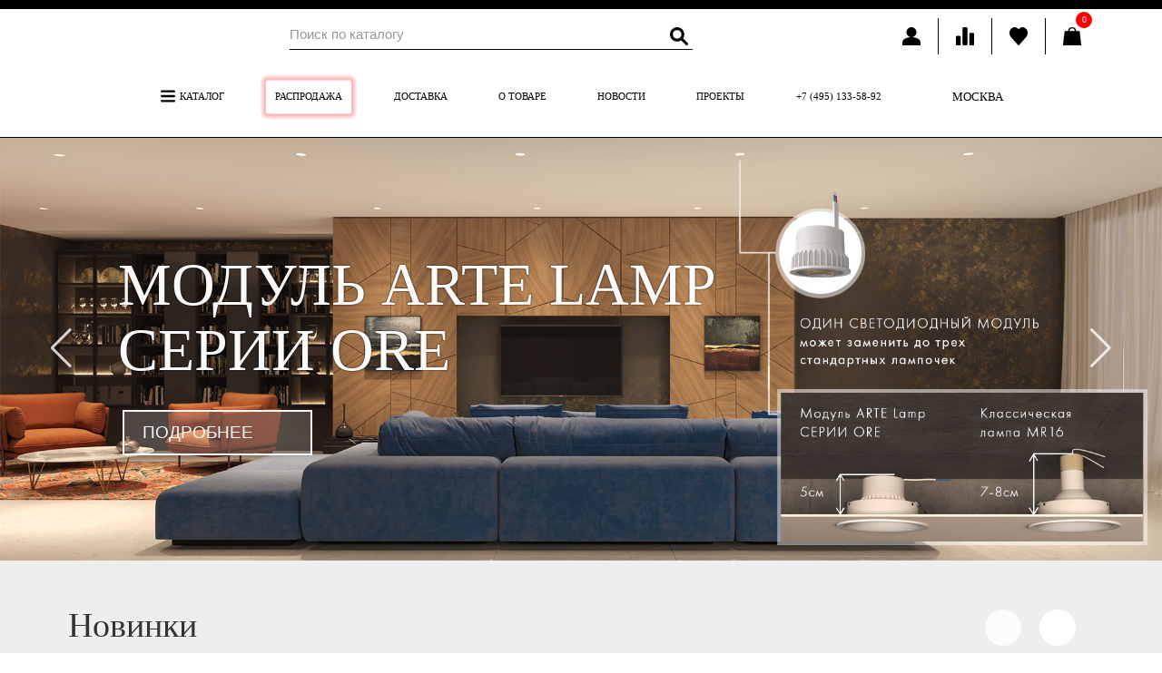

--- FILE ---
content_type: text/html; charset=UTF-8
request_url: https://artelamp.ru/
body_size: 199023
content:
<!DOCTYPE html>
<html lang="ru">
<head>
    <meta charset="UTF-8">
<meta http-equiv="X-UA-Compatible" content="IE=edge">
<meta name="viewport" content="width=device-width, initial-scale=1">
<meta name="author" content="">
<base href="https://artelamp.ru/" />
<meta name="p:domain_verify" content="a4e38f89462a73fd5ad0f1c8f1d1d3e2"/>
<meta name="yandex-verification" content="ed1972f52f07dcbe" />
<meta name="yandex-verification" content="051c0637a29c144f" />



                                        <title>ARTE Lamp — Официальный дистрибьютор России</title>
                                    <meta name="description" content="Arte Lamp – это надежный производитель люстр☑️, потолочных и подвесных светильников✅, торшеров и трековых систем⭐, настенных бра и настольных ламп и многого другого: сотрудничаем с розничными клиентами, реализуем оптовые поставки со скидками, поддерживаем дизайнеров">
        <link rel="canonical" href="https://artelamp.ru/"/>
    
<link type="image/x-icon" rel="shortcut icon" href="/favicon.ico">


<link rel="stylesheet" href="/inc/css/bootstrap.min.css?v=18">















<link rel="stylesheet" href="/inc/css/main.min.css?v=1768558566">



    <!-- Google Tag Manager -->
    <script>(function(w,d,s,l,i){ w[l]=w[l]||[];w[l].push({ 'gtm.start':new Date().getTime(),event:'gtm.js' });var f=d.getElementsByTagName(s)[0],j=d.createElement(s),dl=l!='dataLayer'?'&l='+l:'';j.async=true;j.src='https://www.googletagmanager.com/gtm.js?id='+i+dl;f.parentNode.insertBefore(j,f); })(window,document,'script','dataLayer','GTM-5X99TJ49');</script>
    <!-- End Google Tag Manager -->
    <script>
        mindbox = window.mindbox || function() { mindbox.queue.push(arguments); };
        mindbox.queue = mindbox.queue || [];
        mindbox('create');
    </script>
    <script async src="https://api.mindbox.ru/scripts/v1/tracker.js"></script>

<script src="https://cdn.jsdelivr.net/npm/swiper@9/swiper-bundle.min.js"></script>


    <!-- HTML5 shim and Respond.js IE8 support of HTML5 elements and media queries -->
<!--[if lt IE 9]>
<script src="https://oss.maxcdn.com/html5shiv/3.7.3/html5shiv.min.js"></script>
<script src="https://oss.maxcdn.com/respond/1.4.2/respond.min.js"></script>
<![endif]-->

<script class="microdata" type="application/ld+json">
{
 "@context": "https://schema.org",
 "@type": "BreadcrumbList",
 "itemListElement":
[ {
   "@type": "ListItem",
   "position": 1,
   "item":
   {
    "@id": "https://artelamp.ru/",
    "name": "🔥 Главная"
    }
  } ]
}
</script>
    
    
    
<meta name="csrf-token" content="66aa866758a23090bc5f6991b0d34ef8">

<!-- google counter -->
<script type="text/javascript" class='ms2Analytics config'>
   var ms2AnalyticsConfig = {"gid":"G-MYNGPRL0N2","basic":{"gid":"G-MYNGPRL0N2","default":{"gid":"","currency":"RUB","yid":""},"currency":"RUB","yid":"49284802"},"default":{"gid":"","id":"data.article","name":"product.pagetitle","list_name":null,"brand":"vendor.name","category":"parent.pagetitle","variant":null,"list_position":null,"price":"data.price","transaction_id":"order.num","affiliation":null,"value":"order.cost","currency":"RUB","tax":null,"shipping":null,"yid":"","clickmap":"1","trackLinks":"1","accurateTrackBounce":"1","webvisor":"1","trackHash":"1","version":"universal"},"id":"data.article","product":{"id":"data.article","default":{"id":"data.article","name":"product.pagetitle","list_name":null,"brand":"vendor.name","category":"parent.pagetitle","variant":null,"list_position":null,"price":"data.price"},"name":"product.pagetitle","list_name":null,"brand":"vendor.name","category":"parent.pagetitle","variant":null,"list_position":null,"price":"data.price"},"name":"product.pagetitle","list_name":null,"brand":"vendor.name","category":"parent.pagetitle","variant":null,"list_position":null,"price":"data.price","transaction_id":"order.num","order":{"transaction_id":"order.num","default":{"transaction_id":"order.num","affiliation":null,"value":"order.cost","tax":null,"shipping":null},"affiliation":null,"value":"order.cost","tax":null,"shipping":null},"affiliation":null,"value":"order.cost","currency":"RUB","tax":null,"shipping":null,"yid":"49284802","clickmap":"1","yandex":{"clickmap":"1","default":{"clickmap":"1","trackLinks":"1","accurateTrackBounce":"1","webvisor":"1","trackHash":"1"},"trackLinks":"1","accurateTrackBounce":"1","webvisor":"1","trackHash":"0"},"trackLinks":"1","accurateTrackBounce":"1","webvisor":"1","trackHash":"0","version":"GA4","google":{"version":"GA4","default":{"version":"universal"}}};
</script>
<!-- /google counter -->
<script defer type="text/javascript" src="/assets/components/ms2analytics/js/web/default.js"></script>
<script type="text/javascript" class="modUtilities" src="https://www.googletagmanager.com/gtag/js?id=G-MYNGPRL0N2" data-src="https://www.googletagmanager.com/gtag/js"></script>
<!-- Yandex.Metrika counter -->
<script type="text/javascript" class='ms2Analytics yandex'>
   window.ms2a_yandex = true
   window.ms2a_yandex_mid = 49284802
   window.ms2aYandexLayer = window.ms2aYandexLayer || [];
   (function(m,e,t,r,i,k,a){m[i]=m[i]||function(){(m[i].a=m[i].a||[]).push(arguments)};
   m[i].l=1*new Date();k=e.createElement(t),a=e.getElementsByTagName(t)[0],k.async=1,k.src=r,a.parentNode.insertBefore(k,a)})
   (window, document, "script", "https://mc.yandex.ru/metrika/tag.js", "ym");

   ym(49284802, "init", {
        clickmap: 1,
        trackLinks: 1,
        accurateTrackBounce: 1,
        webvisor: 1,
        trackHash: 0,
        ecommerce:"ms2aYandexLayer"
   });
</script>
<noscript><div><img src="https://mc.yandex.ru/watch/49284802" style="position:absolute; left:-9999px;" alt="" /></div></noscript>
<!-- /Yandex.Metrika counter -->
<script defer type="text/javascript" src="/assets/components/ms2analytics/js/web/yandex.js?v=18"></script>
<script type="text/javascript" class="modutilities frontend">
	//javascript
modUtilities = {
	'resource': [],
	'lang': {},
	'user': [],
	'converterRule': {"byte":{"0":{"bit":[0.125,"b"]},"1":{"kb":[1024,"b"],"mb":[1024,"kb"],"gb":[1024,"mb"],"tb":[1024,"gb"]},"SI":[1,"b"]},"mass":{"0":{"g":[0.001,"kg"],"mg":[0.001,"g"]},"1":{"T":[1000,"kg"]},"SI":[1,"kg"]},"length":{"0":{"mm":[0.001,"m"],"cm":[10,"mm"],"dm":[10,"dm"]},"1":{"km":[1000,"m"]},"SI":[1,"m"]},"time":{"0":{"ms":[0.001,"s"]},"1":{"min":[60,"s"],"h":[60,"min"],"day":[24,"h"]},"SI":[1,"s"]}},
	'translitRule': {"&":"and","%":"","'":"","À":"A","Á":"A","Â":"A","Ã":"A","Ä":"A","Å":"A","Æ":"E","Ā":"A","Ą":"A","Ă":"A","Ç":"C","Ć":"C","Č":"C","Ĉ":"C","Ċ":"C","Ď":"D","Đ":"D","È":"E","É":"E","Ê":"E","Ë":"E","Ē":"E","Ę":"E","Ě":"E","Ĕ":"E","Ė":"E","Ĝ":"G","Ğ":"G","Ġ":"G","Ģ":"G","Ĥ":"H","Ħ":"H","Ì":"I","Í":"I","Î":"I","Ï":"I","Ī":"I","Ĩ":"I","Ĭ":"I","Į":"I","İ":"I","Ĳ":"J","Ĵ":"J","Ķ":"K","Ľ":"K","Ĺ":"K","Ļ":"K","Ŀ":"K","Ñ":"N","Ń":"N","Ň":"N","Ņ":"N","Ŋ":"N","Ò":"O","Ó":"O","Ô":"O","Õ":"O","Ö":"e","Ø":"O","Ō":"O","Ő":"O","Ŏ":"O","Œ":"E","Ŕ":"R","Ř":"R","Ŗ":"R","Ś":"S","Ş":"S","Ŝ":"S","Ș":"S","Ť":"T","Ţ":"T","Ŧ":"T","Ț":"T","Ù":"U","Ú":"U","Û":"U","Ü":"e","Ū":"U","Ů":"U","Ű":"U","Ŭ":"U","Ũ":"U","Ų":"U","Ŵ":"W","Ŷ":"Y","Ÿ":"Y","Ź":"Z","Ż":"Z","à":"a","á":"a","â":"a","ã":"a","ä":"e","å":"a","ā":"a","ą":"a","ă":"a","æ":"e","ç":"c","ć":"c","č":"c","ĉ":"c","ċ":"c","ď":"d","đ":"d","è":"e","é":"e","ê":"e","ë":"e","ē":"e","ę":"e","ě":"e","ĕ":"e","ė":"e","ƒ":"f","ĝ":"g","ğ":"g","ġ":"g","ģ":"g","ĥ":"h","ħ":"h","ì":"i","í":"i","î":"i","ï":"i","ī":"i","ĩ":"i","ĭ":"i","į":"i","ı":"i","ĳ":"j","ĵ":"j","ķ":"k","ĸ":"k","ł":"l","ľ":"l","ĺ":"l","ļ":"l","ŀ":"l","ñ":"n","ń":"n","ň":"n","ņ":"n","ŉ":"n","ŋ":"n","ò":"o","ó":"o","ô":"o","õ":"o","ö":"e","ø":"o","ō":"o","ő":"o","ŏ":"o","œ":"e","ŕ":"r","ř":"r","ŗ":"r","ù":"u","ú":"u","û":"u","ü":"e","ū":"u","ů":"u","ű":"u","ŭ":"u","ũ":"u","ų":"u","ŵ":"w","ÿ":"y","ŷ":"y","ż":"z","ź":"z","ß":"s","ſ":"s","Α":"A","Ά":"A","Β":"B","Γ":"G","Δ":"D","Ε":"E","Έ":"E","Ζ":"Z","Η":"I","Ή":"I","Θ":"TH","Ι":"I","Ί":"I","Ϊ":"I","Κ":"K","Λ":"L","Μ":"M","Ν":"N","Ξ":"KS","Ο":"O","Ό":"O","Π":"P","Ρ":"R","Σ":"S","Τ":"T","Υ":"Y","Ύ":"Y","Ϋ":"Y","Φ":"F","Χ":"X","Ψ":"PS","Ω":"O","Ώ":"O","α":"a","ά":"a","β":"b","γ":"g","δ":"d","ε":"e","έ":"e","ζ":"z","η":"i","ή":"i","θ":"th","ι":"i","ί":"i","ϊ":"i","ΐ":"i","κ":"k","λ":"l","μ":"m","ν":"n","ξ":"ks","ο":"o","ό":"o","π":"p","ρ":"r","σ":"s","τ":"t","υ":"y","ύ":"y","ϋ":"y","ΰ":"y","φ":"f","χ":"x","ψ":"ps","ω":"o","ώ":"o","А":"a","Б":"b","В":"v","Г":"g","Д":"d","Е":"e","Ё":"yo","Ж":"zh","З":"z","И":"i","Й":"j","К":"k","Л":"l","М":"m","Н":"n","О":"o","П":"p","Р":"r","С":"s","Т":"t","У":"u","Ф":"f","Х":"x","Ц":"cz","Ч":"ch","Ш":"sh","Щ":"shh","Ъ":"","Ы":"yi","Ь":"","Э":"e","Ю":"yu","Я":"ya","а":"a","б":"b","в":"v","г":"g","д":"d","е":"e","ё":"yo","ж":"zh","з":"z","и":"i","й":"j","к":"k","л":"l","м":"m","н":"n","о":"o","п":"p","р":"r","с":"s","т":"t","у":"u","ф":"f","х":"x","ц":"cz","ч":"ch","ш":"sh","щ":"shh","ъ":"","ы":"yi","ь":"","э":"e","ю":"yu","я":"ya"},
}

</script>
<script src="/assets/components/modutilities/js/web/modUtilities.js" type="text/javascript" class="modutilities frontend"></script>
<link rel="stylesheet" href="/assets/components/auth/css/web/default.css?v=e4d77fcaf9" type="text/css" />
<script>authModalConfig = {"close_all_message":"auth_message_close_all","cssUrl":"\/assets\/components\/auth\/css\/web\/","jsUrl":"\/assets\/components\/auth\/js\/web\/","ctx":"web","country_table_enable":"","country":"\u0420\u043e\u0441\u0441\u0438\u044f","country_code":"7","siteName":"\u041e\u0444\u0438\u0446\u0438\u0430\u043b\u044c\u043d\u044b\u0439 \u0441\u0430\u0439\u0442 Arte Lamp"};</script>
<script type="text/javascript" src="/inc/js/jquery-1.11.3.min.js?v=18"></script>
<meta name="userlocation:version" content="1.0.3-beta">
<meta name="userlocation:ctx" content="web">
<meta name="userlocation:actionUrl" content="/assets/components/userlocation/action.php">

<link rel="stylesheet" href="/assets/components/userlocation/css/web/default.min.css?v=21ad8c34" type="text/css" />
<link rel="stylesheet" href="/assets/components/comparison/css/default.css" type="text/css" />
<link rel="stylesheet" href="/assets/components/minishop2/css/web/default.css?v=d62e73368c" type="text/css" />
<script type="text/javascript">miniShop2Config = {"cssUrl":"\/assets\/components\/minishop2\/css\/web\/","jsUrl":"\/assets\/components\/minishop2\/js\/web\/","actionUrl":"\/assets\/components\/minishop2\/action.php","ctx":"web","close_all_message":"\u0437\u0430\u043a\u0440\u044b\u0442\u044c \u0432\u0441\u0435","price_format":[2,"."," "],"price_format_no_zeros":true,"weight_format":[3,"."," "],"weight_format_no_zeros":true};</script>
</head>
<body >
    <!-- Google Tag Manager (noscript) -->
    <noscript><iframe src="https://www.googletagmanager.com/ns.html?id=GTM-5X99TJ49" height="0" width="0" style="display:none;visibility:hidden"></iframe></noscript>
    <!-- End Google Tag Manager (noscript) -->


    <section class="header header_large-menu header_points">
    <div class="jcont" style="border-top: 5px solid #000000;">
        <div class="header_top">
            <div class="header_logo">
                <a href="">
                    <img src="/inc/images/logo.svg" alt="">
                </a>
            </div>


            <div class="header_search_mobile_opener">
                <button class="btn"></button>
            </div>
            <div class="header_search ">
                <div class="header_search_mob_title">
                    <div class="header_search_mob_title_headline">
                        Поиск
                    </div>
                    <div class="header_search_mob_title_close">
                        <button class="btn"></button>
                    </div>
                </div>
                <div class="header_search_controll">
                    <form action="/search/">
                        <input id="searchQuery" type="text" placeholder="Поиск по каталогу" value=""
                               name="query">
                        <button class="btn btn_submit"><span class="mob_only">Найти</span></button>
                        <button class="btn btn_close_search"></button>
                    </form>
                </div>
                <button class="btn js_btn_open"></button>
                <div class="header_search_list">
    <div class="header_search_list_scroll">
       
    </div>
</div>            </div>

            <div class="header_icons">
                <div class="el">
                    
                    
                                            <button id="toggleAuthModal" class="auth_model-btn but but1"></button>
                        
                                    </div>
                <div class="el comparison-default">
                                        <a href="/comparison/" class="but but2"></a>
                    <div class="val comparison-total comparison-default"  style="display: none">0</div>
                </div>
                <div class="el">
                                        <a href="/favorites/" class="but but3"></a>
                    <div class="val favorites-total favorites-default"  style="display: none">0</div>
                </div>
                <div class="el el_mob el_phone">
                    <a href="tel:+7 (495) 133-58-92" class="but but_phone"></a>
                </div>
                <div id="msMiniCart" class="el el_mob ">
    <a href="/basket/" class="but but4"></a>
    <div class="val ms2_total_count not_empty">0</div>
</div>                <div class="el el_mob el_desk_no">
                    <button href="" class="but but5 but_bars"></button>
                </div>
                                    <div id="flyCart_block">
                                                    </div>
                            </div>
                        <div class="header_menu">
                <div class="main_menu">

                    <ul  class="">
    <li class="open ic_products">
            <a href="https://artelamp.ru/catalog/" >
                            <span class="main_menu__burger"></span>
                                                Каталог        </a>
                <div class="plate">
    <div class="plate_menu">
                            <div class="el">
                                    <div class="unit flex-row-item">
                        <p class="tit me_submenu">
                            <a href="catalog/lyustryi" class="tit_name">Люстры</a>
                            <a href="catalog/lyustryi?new=1"></a>
                            <a href="catalog/lyustryi">Все</a>
                        </p>
                                                    <ul class="submenu">
                                                                    <li>
                                        <a class="first" href="catalog/lyustryi/potolochnyie-lyustryi">Потолочные люстры</a>
                                    </li>
                                                                    <li>
                                        <a class="first" href="catalog/lyustryi/lyustryi-na-shtange">Люстры на штанге</a>
                                    </li>
                                                                    <li>
                                        <a class="first" href="catalog/lyustryi/podvesnyie-lyustryi">Подвесные люстры</a>
                                    </li>
                                                            </ul>
                                            </div>
                                    <div class="unit flex-row-item">
                        <p class="tit me_submenu">
                            <a href="catalog/potolochnyie-svetilniki" class="tit_name">Потолочные светильники</a>
                            <a href="catalog/potolochnyie-svetilniki?new=1"></a>
                            <a href="catalog/potolochnyie-svetilniki">Все</a>
                        </p>
                                            </div>
                                    <div class="unit flex-row-item">
                        <p class="tit me_submenu">
                            <a href="catalog/podvesnyie-svetilniki" class="tit_name">Подвесные светильники</a>
                            <a href="catalog/podvesnyie-svetilniki?new=1"></a>
                            <a href="catalog/podvesnyie-svetilniki">Все</a>
                        </p>
                                            </div>
                                    <div class="unit flex-row-item">
                        <p class="tit me_submenu">
                            <a href="catalog/torsheryi" class="tit_name">Торшеры</a>
                            <a href="catalog/torsheryi?new=1"></a>
                            <a href="catalog/torsheryi">Все</a>
                        </p>
                                                    <ul class="submenu">
                                                                    <li>
                                        <a class="first" href="catalog/torsheryi/so-stolikom">Со столиком</a>
                                    </li>
                                                                    <li>
                                        <a class="first" href="catalog/torsheryi/s-abazhurom">С абажуром</a>
                                    </li>
                                                                    <li>
                                        <a class="first" href="catalog/torsheryi/napolnyie">Напольные</a>
                                    </li>
                                                                    <li>
                                        <a class="first" href="catalog/torsheryi/s-lampoj-dlya-chteniya">С лампой для чтения</a>
                                    </li>
                                                            </ul>
                                            </div>
                                    <div class="unit flex-row-item">
                        <p class="tit me_submenu">
                            <a href="catalog/trekovyie-sistemyi" class="tit_name">Трековые системы</a>
                            <a href="catalog/trekovyie-sistemyi?new=1"></a>
                            <a href="catalog/trekovyie-sistemyi">Все</a>
                        </p>
                                                    <ul class="submenu">
                                                                    <li>
                                        <a class="first" href="catalog/trekovyie-sistemyi/komplektuyushhie-dlya-trekovyix-sistem">Комплектующие для трековых систем</a>
                                    </li>
                                                                    <li>
                                        <a class="first" href="catalog/trekovyie-sistemyi/trekovyie-svetilniki">Трековые светильники</a>
                                    </li>
                                                                    <li>
                                        <a class="first" href="catalog/trekovyie-sistemyi/shinoprovodyi">Шинопроводы</a>
                                    </li>
                                                            </ul>
                                            </div>
                                    <div class="unit flex-row-item">
                        <p class="tit me_submenu">
                            <a href="catalog/magnitnyie-trekovyie-sistemyi" class="tit_name">Магнитные трековые системы</a>
                            <a href="catalog/magnitnyie-trekovyie-sistemyi?new=1"></a>
                            <a href="catalog/magnitnyie-trekovyie-sistemyi">Все</a>
                        </p>
                                                    <ul class="submenu">
                                                                    <li>
                                        <a class="first" href="catalog/magnitnyie-trekovyie-sistemyi/komplektuyushhie-dlya-magnitnyix-trekov">Комплектующие для магнитных треков</a>
                                    </li>
                                                                    <li>
                                        <a class="first" href="catalog/magnitnyie-trekovyie-sistemyi/magnitnyie-trekovyie-svetilniki">Магнитные трековые светильники</a>
                                    </li>
                                                                    <li>
                                        <a class="first" href="catalog/magnitnyie-trekovyie-sistemyi/magnitnyie-shinoprovodyi">Магнитные шинопроводы</a>
                                    </li>
                                                            </ul>
                                            </div>
                                    <div class="unit flex-row-item">
                        <p class="tit me_submenu">
                            <a href="catalog/podsvetki" class="tit_name">Подсветки</a>
                            <a href="catalog/podsvetki?new=1"></a>
                            <a href="catalog/podsvetki">Все</a>
                        </p>
                                                    <ul class="submenu">
                                                                    <li>
                                        <a class="first" href="catalog/podsvetki/podsvetki-dlia-vitrin-i-polok">Подсветки для витрин и полок</a>
                                    </li>
                                                                    <li>
                                        <a class="first" href="catalog/podsvetki/dekorativnyie-podsvetki">Декоративные подсветки</a>
                                    </li>
                                                                    <li>
                                        <a class="first" href="catalog/podsvetki/podsvetki-dlya-zerkal">Подсветки для зеркал</a>
                                    </li>
                                                                    <li>
                                        <a class="first" href="catalog/podsvetki/podsvetki-dlya-kartin">Подсветки для картин</a>
                                    </li>
                                                            </ul>
                                            </div>
                            </div>
                    <div class="el">
                                    <div class="unit flex-row-item">
                        <p class="tit me_submenu">
                            <a href="catalog/nastennyie-svetilniki-i-bra" class="tit_name">Настенные светильники и бра</a>
                            <a href="catalog/nastennyie-svetilniki-i-bra?new=1"></a>
                            <a href="catalog/nastennyie-svetilniki-i-bra">Все</a>
                        </p>
                                                    <ul class="submenu">
                                                                    <li>
                                        <a class="first" href="catalog/nastennyie-svetilniki-i-bra/bra">Бра</a>
                                    </li>
                                                                    <li>
                                        <a class="first" href="catalog/nastennyie-svetilniki-i-bra/nastenno-potolochnyie-svetilniki">Настенно-потолочные светильники</a>
                                    </li>
                                                                    <li>
                                        <a class="first" href="catalog/nastennyie-svetilniki-i-bra/nastennyie-svetilniki">Настенные светильники</a>
                                    </li>
                                                            </ul>
                                            </div>
                                    <div class="unit flex-row-item">
                        <p class="tit me_submenu">
                            <a href="catalog/nastolnyie-lampyi-i-nochniki" class="tit_name">Настольные лампы и ночники</a>
                            <a href="catalog/nastolnyie-lampyi-i-nochniki?new=1"></a>
                            <a href="catalog/nastolnyie-lampyi-i-nochniki">Все</a>
                        </p>
                                                    <ul class="submenu">
                                                                    <li>
                                        <a class="first" href="catalog/nastolnyie-lampyi-i-nochniki/dekorativnyie-nastolnyie-lampyi">Декоративные настольные лампы</a>
                                    </li>
                                                                    <li>
                                        <a class="first" href="catalog/nastolnyie-lampyi-i-nochniki/kabinetnyie-nastolnyie-lampyi">Кабинетные настольные лампы</a>
                                    </li>
                                                                    <li>
                                        <a class="first" href="catalog/nastolnyie-lampyi-i-nochniki/ofisnyie-nastolnyie-lampyi">Офисные настольные лампы</a>
                                    </li>
                                                            </ul>
                                            </div>
                                    <div class="unit flex-row-item">
                        <p class="tit me_submenu">
                            <a href="catalog/tochechnyie-svetilniki" class="tit_name">Точечные светильники</a>
                            <a href="catalog/tochechnyie-svetilniki?new=1"></a>
                            <a href="catalog/tochechnyie-svetilniki">Все</a>
                        </p>
                                                    <ul class="submenu">
                                                                    <li>
                                        <a class="first" href="catalog/tochechnyie-svetilniki/tochechnyie-vstraivaemyie-svetilniki">Точечные встраиваемые светильники</a>
                                    </li>
                                                                    <li>
                                        <a class="first" href="catalog/tochechnyie-svetilniki/tochechnyie-nakladnyie-svetilniki">Точечные накладные светильники</a>
                                    </li>
                                                                    <li>
                                        <a class="first" href="catalog/tochechnyie-svetilniki/tochechnyie-podvesnyie-svetilniki">Точечные подвесные светильники</a>
                                    </li>
                                                            </ul>
                                            </div>
                                    <div class="unit flex-row-item">
                        <p class="tit me_submenu">
                            <a href="catalog/spotyi" class="tit_name">Споты</a>
                            <a href="catalog/spotyi?new=1"></a>
                            <a href="catalog/spotyi">Все</a>
                        </p>
                                                    <ul class="submenu">
                                                                    <li>
                                        <a class="first" href="catalog/spotyi/nakladnyie-spotyi">Накладные споты</a>
                                    </li>
                                                            </ul>
                                            </div>
                                    <div class="unit flex-row-item">
                        <p class="tit me_submenu">
                            <a href="catalog/ofisnoe-osveshhenie" class="tit_name">Офисное освещение</a>
                            <a href="catalog/ofisnoe-osveshhenie?new=1"></a>
                            <a href="catalog/ofisnoe-osveshhenie">Все</a>
                        </p>
                                                    <ul class="submenu">
                                                                    <li>
                                        <a class="first" href="catalog/ofisnoe-osveshhenie/daunlajtyi">Даунлайты</a>
                                    </li>
                                                                    <li>
                                        <a class="first" href="catalog/ofisnoe-osveshhenie/kardannyie-svetilniki">Карданные светильники</a>
                                    </li>
                                                            </ul>
                                            </div>
                                    <div class="unit flex-row-item">
                        <p class="tit me_submenu">
                            <a href="catalog/svetodiodnyie-lentyi-i-komplektuyushhie" class="tit_name">Светодиодные ленты и комплектующие</a>
                            <a href="catalog/svetodiodnyie-lentyi-i-komplektuyushhie?new=1"></a>
                            <a href="catalog/svetodiodnyie-lentyi-i-komplektuyushhie">Все</a>
                        </p>
                                                    <ul class="submenu">
                                                                    <li>
                                        <a class="first" href="catalog/svetodiodnyie-lentyi-i-komplektuyushhie/profili-dlya-lent">Профили для лент</a>
                                    </li>
                                                                    <li>
                                        <a class="first" href="catalog/svetodiodnyie-lentyi-i-komplektuyushhie/upravlenie-svetodiodnyimi-lentami">Управление светодиодными лентами</a>
                                    </li>
                                                                    <li>
                                        <a class="first" href="catalog/svetodiodnyie-lentyi-i-komplektuyushhie/komplektuiushhie-dlia-lent">Комплектующие для лент</a>
                                    </li>
                                                                    <li>
                                        <a class="first" href="catalog/svetodiodnyie-lentyi-i-komplektuyushhie/svetodiodnyie-lentyi">Светодиодные ленты</a>
                                    </li>
                                                            </ul>
                                            </div>
                                    <div class="unit flex-row-item">
                        <p class="tit me_submenu">
                            <a href="catalog/aksessuaryi" class="tit_name">Аксессуары</a>
                            <a href="catalog/aksessuaryi?new=1"></a>
                            <a href="catalog/aksessuaryi">Все</a>
                        </p>
                                                    <ul class="submenu">
                                                                    <li>
                                        <a class="first" href="catalog/aksessuary/aksessuary-dlia-spotov">Аксессуары для спотов</a>
                                    </li>
                                                                    <li>
                                        <a class="first" href="catalog/aksessuaryi/aksessuaryi-dlya-podvesnyix-i-potolochnyix-svetilnikov">Аксессуары для подвесных и потолочных светильников</a>
                                    </li>
                                                                    <li>
                                        <a class="first" href="catalog/aksessuaryi/aksessuaryi-dlya-tochechnyix-svetilnikov">Аксессуары для точечных светильников</a>
                                    </li>
                                                            </ul>
                                            </div>
                            </div>
                    <div class="el">
                                    <div class="unit flex-row-item">
                        <p class="tit me_submenu">
                            <a href="catalog/prazdnicnoe-osveshhenie" class="tit_name">Праздничное освещение</a>
                            <a href="catalog/prazdnicnoe-osveshhenie?new=1"></a>
                            <a href="catalog/prazdnicnoe-osveshhenie">Все</a>
                        </p>
                                            </div>
                                    <div class="unit flex-row-item">
                        <p class="tit me_submenu">
                            <a href="catalog/istocniki-pitaniia" class="tit_name">Источники питания</a>
                            <a href="catalog/istocniki-pitaniia?new=1"></a>
                            <a href="catalog/istocniki-pitaniia">Все</a>
                        </p>
                                            </div>
                                    <div class="unit flex-row-item">
                        <p class="tit me_submenu">
                            <a href="catalog/istocniki-sveta" class="tit_name">Источники света</a>
                            <a href="catalog/istocniki-sveta?new=1"></a>
                            <a href="catalog/istocniki-sveta">Все</a>
                        </p>
                                                    <ul class="submenu">
                                                                    <li>
                                        <a class="first" href="catalog/istocniki-sveta/svetodiodnye-moduli">Светодиодные модули</a>
                                    </li>
                                                                    <li>
                                        <a class="first" href="catalog/istocniki-sveta/svetodiodnye-lampy">Светодиодные лампы</a>
                                    </li>
                                                            </ul>
                                            </div>
                                    <div class="unit flex-row-item">
                        <p class="tit me_submenu">
                            <a href="catalog/sistemy-osveshheniia" class="tit_name">Системы освещения</a>
                            <a href="catalog/sistemy-osveshheniia?new=1"></a>
                            <a href="catalog/sistemy-osveshheniia">Все</a>
                        </p>
                                                    <ul class="submenu">
                                                                    <li>
                                        <a class="first" href="catalog/sistemy-osveshheniia/trosovye-sistemy-osveshheniia">Тросовые системы освещения</a>
                                    </li>
                                                            </ul>
                                            </div>
                                    <div class="unit flex-row-item">
                        <p class="tit me_submenu">
                            <a href="catalog/ulichnoe-osveshhenie" class="tit_name">Уличное освещение</a>
                            <a href="catalog/ulichnoe-osveshhenie?new=1"></a>
                            <a href="catalog/ulichnoe-osveshhenie">Все</a>
                        </p>
                                                    <ul class="submenu">
                                                                    <li>
                                        <a class="first" href="catalog/ulichnoe-osveshhenie/gruntovyie-svetilniki">Грунтовые светильники</a>
                                    </li>
                                                                    <li>
                                        <a class="first" href="catalog/ulichnoe-osveshhenie/landshaftnyie-svetilniki">Ландшафтные светильники</a>
                                    </li>
                                                                    <li>
                                        <a class="first" href="catalog/ulichnoe-osveshhenie/parkovyie-svetilniki">Парковые светильники</a>
                                    </li>
                                                                    <li>
                                        <a class="first" href="catalog/ulichnoe-osveshhenie/prozhektoryi">Прожекторы</a>
                                    </li>
                                                                    <li>
                                        <a class="first" href="catalog/ulichnoe-osveshhenie/trotuarnyie-svetilniki">Тротуарные светильники</a>
                                    </li>
                                                                    <li>
                                        <a class="first" href="catalog/ulichnoe-osveshhenie/ulichnyie-nastennyie-svetilniki">Уличные настенные светильники</a>
                                    </li>
                                                                    <li>
                                        <a class="first" href="catalog/ulichnoe-osveshhenie/ulichnyie-nastolnyie-svetilniki">Уличные настольные светильники</a>
                                    </li>
                                                                    <li>
                                        <a class="first" href="catalog/ulichnoe-osveshhenie/ulichnyie-podvesnyie-svetilniki">Уличные подвесные светильники</a>
                                    </li>
                                                                    <li>
                                        <a class="first" href="catalog/ulichnoe-osveshhenie/ulichnyie-potolochnyie-svetilniki">Уличные потолочные светильники</a>
                                    </li>
                                                                    <li>
                                        <a class="first" href="catalog/ulichnoe-osveshhenie/fasadnyie-svetilniki">Фасадные светильники</a>
                                    </li>
                                                            </ul>
                                            </div>
                            </div>
            </div>
</div>
    </li><li class="ic_lk only_mob">
                        <a>
                <span id="toggleAuthModal" class="auth_model-btn but but1">Личный кабинет</span>
            </a>
                            </li><li class="black_friday">
            <a href="https://artelamp.ru/catalog/sale_da" >
                                                Распродажа        </a>
                    </li><li class="ic_weight only_mob">
            <a href="https://artelamp.ru/comparison/" >
                                                                <span class="comparison-default">
                <span class="main_menu_marker val comparison-total comparison-default"  style="display: none">0</span>
            </span>
                       Сравнить        </a>
                    </li><li class="ic_like only_mob">
            <a href="https://artelamp.ru/favorites/" >
                                                            <span class="main_menu_marker val favorites-total favorites-default"  style="display: none">0</span>
                                    Избранное        </a>
                    </li><li class="ic_delivery">
            <a href="https://artelamp.ru/delivery" >
                                                Доставка        </a>
                    </li><li class="ic_des">
            <a href="https://artelamp.ru/o-tovare" >
                                                О товаре        </a>
                    </li><li class="ic_catalog">
            <a href="https://artelamp.ru/news/" >
                                                Новости        </a>
                    </li><li class="ic_catalog">
            <a href="https://artelamp.ru/proekty/" >
                                                Проекты        </a>
                    </li>
    <li class="ic_tel">
        <a href="tel:+7 (495) 133-58-92">+7 (495) 133-58-92</a>
    </li>
                    <li class="por">
    <button class="city js_open_city" data-toggle="modal" data-target="#cities">
                    <span class="skeleton skeleton_city"></span>
            </button>
    <div class="popblock userlocation userlocation-location-confirm  ">
        <button class="js_close_popblock"></button>
        <div class="the_content userlocation-location-confirm-popover">
            <p class="title ic_city">
                <span  class="the_city_label">ваш город:</span>
                <span class="the_city">Москва</span>
            </p>
            <div class="the_buttons">
                <div class="el">
                    <button class="btn btn_black userlocation-location-item" data-userlocation-id="1">Да</button>
                </div>
                <div class="el">
                    <button class="btn btn_white" data-toggle="modal" data-target="#cities">Выбрать другой город</button>
                </div>
            </div>
        </div>
    </div>
</li>
                    </ul>
                </div>
            </div>
        </div>
    </div>
    <div class="header_menu_point">
        <div class="ic"></div>
    </div>
</section>




    
    <section class="main_slider">
    <div class="main_slider_swiper ">
        <div class="swiper-wrapper">

            <div class="swiper-slide swiper-slide_ore">
                <div class="swiper-slide__desktop swiper-slide__tablet">
                                        <div class="main_slider_swiper_img">
                        <img loading=lazy src="https://storage.yandexcloud.net/artelamp.ru/slider/ng_2026_1903x694_.jpg" alt="Модуль ORE" class="desk">
                    </div>
                    <div class="main_slider_content">
                        <div class="jcont wow fadeInUp jcont_NY" data-wow-duration="3s">
                            <p class="wow fadeInUp main_slider_title" data-wow-delay=".1s" data-wow-duration=".8s" style="font-size: 54px; text-align: center;">Пусть мечты сбываются!</p>
                        </div>
                    </div>
                </div>
                <div class="swiper-slide__mobile">
                                        <div class="main_slider_swiper_img">
                        <img loading=lazy src="https://storage.yandexcloud.net/artelamp.ru/slider/ng_2026_768x768.jpg" alt="Модуль ORE" class="mob">
                    </div>
                    <div class="main_slider_content">
                        <div class="jcont wow fadeInUp jcont_NY" data-wow-duration="3s">
                            <p class="wow fadeInUp main_slider_title" data-wow-delay=".1s" data-wow-duration=".8s" style="text-align: center;">Пусть мечты сбываются!</p>
                        </div>
                    </div>
                </div>
            </div>

            

                                                <div class="swiper-slide swiper-slide_ore">
                <div class="swiper-slide__desktop swiper-slide__tablet">
                                        <div class="main_slider_swiper_img">
                        <img loading=lazy src="https://storage.yandexcloud.net/artelamp.ru/slider/ore-1903x694-banner.jpg" alt="Модуль ORE" class="desk">
                    </div>
                    <div class="main_slider_content">
                        <div class="jcont wow fadeInUp jcont_NY" data-wow-duration="3s">
                            <p class="wow fadeInUp main_slider_title" data-wow-delay=".1s" data-wow-duration=".8s">Модуль Arte Lamp<br>серии ORE</p>
                            <div class="main_slider_button pt63 wow fadeInUp" data-wow-delay=".4s" data-wow-duration=".8s">
                                <a href="/collection/ore" class="btn ">Подробнее</a>
                            </div>
                        </div>
                    </div>
                </div>
                <div class="swiper-slide__mobile">
                                        <div class="main_slider_swiper_img">
                        <img loading=lazy src="https://storage.yandexcloud.net/artelamp.ru/slider/ore-992x992-banner.jpg" alt="Модуль ORE" class="mob">
                    </div>
                    <div class="main_slider_content">
                        <div class="jcont wow fadeInUp jcont_NY" data-wow-duration="3s">
                            <p class="wow fadeInUp main_slider_title" data-wow-delay=".1s" data-wow-duration=".8s">Модуль Arte Lamp<br>серии ORE</p>
                            <div class="main_slider_button pt63 wow fadeInUp" data-wow-delay=".4s" data-wow-duration=".8s">
                                <a href="/collection/ore" class="btn ">Подробнее</a>
                            </div>
                        </div>
                    </div>
                </div>
            </div>

            <!-- Видео SMART -- START -->
                                                            <div class="swiper-slide">
                <div class="swiper-slide__desktop">
                                        <div class="main_slider__video-wrap">
                        <video loop class="media media_desc"
                               src="https://storage.yandexcloud.net/artelamp.ru/slider/smart/1903x694/Smart_1903x694_4.mp4"
                               poster="https://storage.yandexcloud.net/artelamp.ru/slider/smart/1903x694/smart_1903x694.png"></video>
                    </div>
                    <div class="main_slider_content main_slider_content-video-smart">
                        <div class="jcont wow fadeInUp" data-wow-duration="3s">
                            <div class="main_slider_button wow fadeInUp wow_active" data-wow-delay=".7s" data-wow-duration=".8s">
                                <a href="/catalog/magnitnyie-trekovyie-sistemyi/komplektuyushhie-dlya-magnitnyix-trekov/a700106" class="btn mob no_bef ">Подробнее</a>
                            </div>
                        </div>
                    </div>
                </div>
                <div class="swiper-slide__tablet">
                                        <div class="main_slider__video-wrap">
                        <video loop class="media media_tab"
                               src="https://storage.yandexcloud.net/artelamp.ru/slider/smart/992/Smart_992_.mp4"
                               poster="https://storage.yandexcloud.net/artelamp.ru/slider/smart/992/_smart_992.png"></video>
                    </div>
                    <div class="main_slider_content main_slider_content-video-smart">
                        <div class="jcont wow fadeInUp" data-wow-duration="3s">
                            <div class="main_slider_button wow fadeInUp wow_active" data-wow-delay=".7s" data-wow-duration=".8s">
                                <a href="/catalog/magnitnyie-trekovyie-sistemyi/komplektuyushhie-dlya-magnitnyix-trekov/a700106" class="btn mob no_bef ">Подробнее</a>
                            </div>
                        </div>
                    </div>
                </div>
                <div class="swiper-slide__mobile">
                                        <div class="main_slider__video-wrap">
                        <video loop class="media media_mob"
                               src="https://storage.yandexcloud.net/artelamp.ru/slider/smart/768/_Smart_768_.mp4"
                               poster="https://storage.yandexcloud.net/artelamp.ru/slider/smart/768/smart_1_.png"></video>
                    </div>
                    <div class="main_slider_content main_slider_content-video-smart">
                        <div class="jcont wow fadeInUp" data-wow-duration="3s">
                            <div class="main_slider_button wow fadeInUp wow_active" data-wow-delay=".7s" data-wow-duration=".8s">
                                <a href="/catalog/magnitnyie-trekovyie-sistemyi/komplektuyushhie-dlya-magnitnyix-trekov/a700106" class="btn mob no_bef ">Подробнее</a>
                            </div>
                        </div>
                    </div>
                </div>
            </div>

            <!-- Видео SMART -- FINISH -->
                                                            <div class="swiper-slide">
                <div class="swiper-slide__desktop">
                                        <div class="main_slider__video-wrap">
                        <video loop class="media media_desc" src="https://storage.yandexcloud.net/artelamp.ru/slider/all_rooms_edited04.mp4" poster="https://storage.yandexcloud.net/artelamp.ru/slider/1903-694.jpg"></video>
                    </div>
                    <div class="main_slider_content main_slider_content-video-smart">
                        <div class="jcont wow fadeInUp" data-wow-duration="3s">
                            <div class="main_slider_button wow fadeInUp wow_active" data-wow-delay=".7s" data-wow-duration=".8s">
                                <a href="/collection/linea/" class="btn mob no_bef ">Подробнее</a>
                            </div>
                        </div>
                    </div>
                </div>
                <div class="swiper-slide__tablet">
                                        <div class="main_slider__video-wrap">
                        <video loop class="media media_tab" src="https://storage.yandexcloud.net/artelamp.ru/slider/all_rooms_992px.mp4" poster="https://storage.yandexcloud.net/artelamp.ru/slider/992-992.jpg"></video>
                    </div>
                    <div class="main_slider_content main_slider_content-video-smart">
                        <div class="jcont wow fadeInUp" data-wow-duration="3s">
                            <div class="main_slider_button wow fadeInUp wow_active" data-wow-delay=".7s" data-wow-duration=".8s">
                                <a href="/collection/linea/" class="btn mob no_bef ">Подробнее</a>
                            </div>
                        </div>
                    </div>
                </div>
                <div class="swiper-slide__mobile">
                                        <div class="main_slider__video-wrap">
                        <video loop class="media media_mob" src="https://storage.yandexcloud.net/artelamp.ru/slider/all_rooms_768px.mp4" poster="https://storage.yandexcloud.net/artelamp.ru/slider/768-768.jpg"></video>
                    </div>
                    <div class="main_slider_content main_slider_content-video-smart">
                        <div class="jcont wow fadeInUp" data-wow-duration="3s">
                            <div class="main_slider_button wow fadeInUp wow_active" data-wow-delay=".7s" data-wow-duration=".8s">
                                <a href="/collection/linea/" class="btn mob no_bef ">Подробнее</a>
                            </div>
                        </div>
                    </div>
                </div>
            </div>

                                                <div class="swiper-slide">
                <div class="swiper-slide__desktop swiper-slide__tablet">
                                        <div class="main_slider_swiper_img">
                        <img loading=lazy src="https://cdn.ms.fandeco.ru/i/240/867cbf1ed2.jpg" alt="" class="desk">
                    </div>
                    <div class="main_slider_content">
                        <div class="jcont wow fadeInUp jcont_NY" data-wow-duration="3s">
                            <p class="wow fadeInUp main_slider_title" data-wow-delay=".1s" data-wow-duration=".8s">Магнитные трековые светильники</p>
                            <div class="main_slider_button pt63 wow fadeInUp" data-wow-delay=".4s" data-wow-duration=".8s">
                                <a href="/catalog/trekovyie-sistemyi/trekovyie-svetilniki" class="btn ">узнать больше</a>
                            </div>
                        </div>
                    </div>
                </div>
                <div class="swiper-slide__mobile">
                                        <div class="main_slider_swiper_img">
                        <img loading=lazy src="https://cdn.ms.fandeco.ru//i/241/26a07ea893.jpg" alt="" class="mob">
                        <div class="main_slider_swiper_img_d">
                            <img loading=lazy src="https://cdn.ms.fandeco.ru/i/242/6d41f50b6e.png" alt="" class="mob">
                        </div>
                    </div>
                    <div class="main_slider_content">
                        <div class="jcont wow fadeInUp jcont_NY" data-wow-duration="3s">
                            <p class="wow fadeInUp main_slider_title" data-wow-delay=".1s" data-wow-duration=".8s">Магнитные трековые светильники</p>
                            <div class="main_slider_button pt63 wow fadeInUp" data-wow-delay=".4s" data-wow-duration=".8s">
                                <a href="/catalog/trekovyie-sistemyi/trekovyie-svetilniki" class="btn ">узнать больше</a>
                            </div>
                        </div>
                    </div>
                </div>
            </div>

                                                <div class="swiper-slide">
                <div class="swiper-slide__desktop swiper-slide__tablet">
                                        <div class="main_slider_swiper_img">
                        <img loading=lazy src="https://storage.yandexcloud.net/artelamp.ru/slider/ARTE_LAMP_2025_web.png" alt="" class="desk">
                    </div>
                    <div class="main_slider_content">
                        <div class="jcont wow fadeInUp" data-wow-duration="3s">
                            <p class="wow fadeInUp main_slider_title" data-wow-delay=".1s" data-wow-duration=".8s">ARTE LAMP</p>
                            <p class="wow fadeInUp main_slider_text" data-wow-delay=".4s" data-wow-duration=".8s">каталог 2025</p>
                            <div class="main_slider_button wow fadeInUp" data-wow-delay=".4s" data-wow-duration=".8s">
                                <a href="//s3files.artelamp.ru/link/650028a29" class="btn mod  no_bef " target="_blank">скачать</a>
                            </div>
                        </div>
                    </div>
                </div>
                <div class="swiper-slide__mobile">
                                        <div class="main_slider_swiper_img">
                        <img loading=lazy src="https://storage.yandexcloud.net/artelamp.ru/slider/ARTE_LAMP_2025_mob.png" alt="" class="mob">
                    </div>
                    <div class="main_slider_content">
                        <div class="jcont wow fadeInUp" data-wow-duration="3s">
                            <p class="wow fadeInUp main_slider_title" data-wow-delay=".1s" data-wow-duration=".8s">ARTE LAMP</p>
                            <p class="wow fadeInUp main_slider_text" data-wow-delay=".4s" data-wow-duration=".8s">каталог 2025</p>
                            <div class="main_slider_button wow fadeInUp" data-wow-delay=".4s" data-wow-duration=".8s">
                                <a href="//s3files.artelamp.ru/link/650028a29" class="btn mod  no_bef " target="_blank">скачать</a>
                            </div>
                        </div>
                    </div>
                </div>
            </div>

                                                <div class="swiper-slide">
                <div class="swiper-slide__desktop swiper-slide__tablet">
                                        <div class="main_slider_swiper_img">
                        <img src="https://storage.yandexcloud.net/artelamp.ru/slider/ARTE_LAMP_CITY_2025_web.png" alt="" class="desk">
                    </div>
                    <div class="main_slider_content">
                        <div class="jcont wow fadeInUp" data-wow-duration="3s">
                            <p class="wow fadeInUp wow_active main_slider_title" data-wow-delay=".1s" data-wow-duration=".8s">
                                city <span class="mob">каталог</span>
                            </p>
                            <p class="wow fadeInUp wow_active main_slider_text" data-wow-delay=".4s" data-wow-duration=".8s">
                                <span class="desk">каталог </span>2025                            </p>
                            <div class="main_slider_info main_slider_info_white">
                            </div>
                            <div class="main_slider_button wow fadeInUp wow_active" data-wow-delay=".7s" data-wow-duration=".8s">
                                <a href="//s3files.artelamp.ru/link/64ff1264b" class="btn mob no_bef " target="_blank">скачать</a>
                            </div>
                        </div>
                    </div>
                </div>
                <div class="swiper-slide__mobile">
                                        <div class="main_slider_swiper_img">
                        <img src="https://storage.yandexcloud.net/artelamp.ru/slider/ARTE_LAMP_CITY_2025_mob.png" alt="" class="mob">
                    </div>
                    <div class="main_slider_content">
                        <div class="jcont wow fadeInUp" data-wow-duration="3s">
                            <p class="wow fadeInUp wow_active main_slider_title" data-wow-delay=".1s" data-wow-duration=".8s">
                                city <span class="mob">каталог</span>
                            </p>
                            <p class="wow fadeInUp wow_active main_slider_text" data-wow-delay=".4s" data-wow-duration=".8s">
                                <span class="desk">каталог </span>2025                            </p>
                            <div class="main_slider_info main_slider_info_white">
                            </div>
                            <div class="main_slider_button wow fadeInUp wow_active" data-wow-delay=".7s" data-wow-duration=".8s">
                                <a href="//s3files.artelamp.ru/link/64ff1264b" class="btn mob no_bef " target="_blank">скачать</a>
                            </div>
                        </div>
                    </div>
                </div>
            </div>

                                                <div class="swiper-slide">
                <div class="swiper-slide__desktop swiper-slide__tablet">
                                        <div class="main_slider_swiper_img">
                        <img src="https://storage.yandexcloud.net/artelamp.ru/slider/ARTE_LAMP_INSTYLE_2025_web.png" alt="" class="desk">
                    </div>
                    <div class="main_slider_content">
                        <div class="jcont wow fadeInUp" data-wow-duration="3s">
                            <p class="wow fadeInUp main_slider_title" data-wow-delay=".1s" data-wow-duration=".8s">
                                Instyle <span class="mob">каталог</span>
                            </p>
                            <p class="wow fadeInUp main_slider_text" data-wow-delay=".4s" data-wow-duration=".8s">
                                <span class="desk">каталог </span>2025                            </p>
                            <div class="main_slider_info main_slider_info_white">
                            </div>
                            <div class="main_slider_button wow fadeInUp" data-wow-delay="1s" data-wow-duration=".8s">
                                <a href="//s3files.artelamp.ru/link/6500286cc" class="btn mob no_bef " target="_blank">скачать</a>
                            </div>
                        </div>
                    </div>
                </div>
                <div class="swiper-slide__mobile">
                                        <div class="main_slider_swiper_img">
                        <img src="https://storage.yandexcloud.net/artelamp.ru/slider/ARTE_LAMP_INSTYLE_2025_mob.png" alt="" class="mob">
                    </div>
                    <div class="main_slider_content">
                        <div class="jcont wow fadeInUp" data-wow-duration="3s">
                            <p class="wow fadeInUp main_slider_title" data-wow-delay=".1s" data-wow-duration=".8s">
                                Instyle <span class="mob">каталог</span>
                            </p>
                            <p class="wow fadeInUp main_slider_text" data-wow-delay=".4s" data-wow-duration=".8s">
                                <span class="desk">каталог </span>2025                            </p>
                            <div class="main_slider_info main_slider_info_white">
                            </div>
                            <div class="main_slider_button wow fadeInUp" data-wow-delay="1s" data-wow-duration=".8s">
                                <a href="//s3files.artelamp.ru/link/6500286cc" class="btn mob no_bef " target="_blank">скачать</a>
                            </div>
                        </div>
                    </div>
                </div>
            </div>

                                                <div class="swiper-slide">
                <div class="swiper-slide__desktop swiper-slide__tablet">
                                        <div class="main_slider_swiper_img">
                        <div class="js_wow wow_active wow_pos9 wow fadeInRight" data-wow-duration="2s">
                            <img loading=lazy src="/inc/images/main_slider/l9.png" alt="">
                        </div>
                        <img loading=lazy src="/inc/images/main_slider/ny.jpg" alt="" class="desk">
                    </div>
                    <div class="main_slider_content">
                        <div class="jcont wow fadeInUp" data-wow-duration="3s">
                            <p class="wow fadeInUp wow_active main_slider_title" data-wow-delay=".1s" data-wow-duration=".8s">
                                <span class="bg_yellow">необычный</span>
                            </p>
                            <p class="wow fadeInUp wow_active main_slider_text" data-wow-delay=".4s" data-wow-duration=".8s">
                                <span class="bg_yellow">свет</span>
                            </p>
                            <div class="main_slider_info main_slider_info_white">
                                <span style="height: 20px;"></span>
                            </div>
                            <div class="main_slider_button wow fadeInUp pt10 wow_active" data-wow-delay=".7s" data-wow-duration=".8s">
                                <a href="/catalog/nastolnyie-lampyi-i-nochniki/dekorativnyie-nastolnyie-lampyi" class="btn btn_blackGold ">Подробнее</a>
                            </div>
                        </div>
                    </div>
                </div>
                <div class="swiper-slide__mobile">
                                        <div class="main_slider_swiper_img">
                        <div class="js_wow wow_active wow_pos9 wow fadeInRight" data-wow-duration="2s">
                            <img loading=lazy src="/inc/images/main_slider/l9.png" alt="">
                        </div>
                        <img loading=lazy src="/inc/images/main_slider/ny_mob.png" alt="" class="mob">
                    </div>
                    <div class="main_slider_content">
                        <div class="jcont wow fadeInUp" data-wow-duration="3s">
                            <p class="wow fadeInUp wow_active main_slider_title" data-wow-delay=".1s" data-wow-duration=".8s">
                                <span class="bg_yellow">необычный</span>
                            </p>
                            <p class="wow fadeInUp wow_active main_slider_text" data-wow-delay=".4s" data-wow-duration=".8s">
                                <span class="bg_yellow">свет</span>
                            </p>
                            <div class="main_slider_info main_slider_info_white">
                                <span style="height: 20px;"></span>
                            </div>
                            <div class="main_slider_button wow fadeInUp pt10 wow_active" data-wow-delay=".7s" data-wow-duration=".8s">
                                <a href="/catalog/nastolnyie-lampyi-i-nochniki/dekorativnyie-nastolnyie-lampyi" class="btn btn_blackGold ">Подробнее</a>
                            </div>
                        </div>
                    </div>
                </div>
            </div>

                                                <div class="swiper-slide">
                <div class="swiper-slide__desktop swiper-slide__tablet">
                                        <div class="main_slider_swiper_img">
                        <div class="js_wow wow_pos152 wow fadeInLeft" data-wow-duration="2s">
                            <img loading=lazy src="/inc/images/main_slider/mf152.png" class="desk" alt="">
                        </div>
                        <div class="js_wow wow_pos151 wow fadeInLeft" data-wow-duration="2s">
                            <img loading=lazy src="/inc/images/main_slider/mf152.png" class="desk" alt="">
                        </div>
                        <img loading=lazy src="/inc/images/main_slider/m2.jpg" alt="" class="desk">
                    </div>
                    <div class="main_slider_content">
                        <div class="jcont wow fadeInUp" data-wow-duration="3s">
                            <p class="wow fadeInUp main_slider_title" data-wow-delay=".1s" data-wow-duration=".8s">Трековые</p>
                            <p class="wow fadeInUp main_slider_text pb40" data-wow-delay=".4s" data-wow-duration=".8s">светильники</p>
                            <div class="main_slider_button wow fadeInUp" data-wow-delay=".4s" data-wow-duration=".8s">
                                <a href="/catalog/trekovyie-sistemyi/trekovyie-svetilniki" class="btn ">Узнать больше</a>
                            </div>
                        </div>
                    </div>
                </div>
                <div class="swiper-slide__mobile">
                                        <div class="main_slider_swiper_img">
                        <div class="js_wow wow_pos152 wow fadeInLeft" data-wow-duration="2s">
                            <img loading=lazy src="/inc/images/main_slider/mf152m.png" class="mob" alt="">
                        </div>
                        <div class="js_wow wow_pos151 wow fadeInLeft" data-wow-duration="2s">
                            <img loading=lazy src="/inc/images/main_slider/mf152m.png" class="mob" alt="">
                        </div>
                        <img loading=lazy src="/inc/images/main_slider/m2_mob.jpg" alt="" class="mob">
                    </div>
                    <div class="main_slider_content">
                        <div class="jcont wow fadeInUp" data-wow-duration="3s">
                            <p class="wow fadeInUp main_slider_title" data-wow-delay=".1s" data-wow-duration=".8s">Трековые</p>
                            <p class="wow fadeInUp main_slider_text pb40" data-wow-delay=".4s" data-wow-duration=".8s">светильники</p>
                            <div class="main_slider_button wow fadeInUp" data-wow-delay=".4s" data-wow-duration=".8s">
                                <a href="/catalog/trekovyie-sistemyi/trekovyie-svetilniki" class="btn ">Узнать больше</a>
                            </div>
                        </div>
                    </div>
                </div>
            </div>

                                                <div class="swiper-slide">
                <div class="swiper-slide__desktop swiper-slide__tablet">
                                        <div class="main_slider_swiper_img">
                        <img loading=lazy src="/inc/images/main_slider/m3.jpg" alt="" class="desk">
                    </div>
                    <div class="main_slider_content main_slider_content_170">
                        <div class="jcont wow fadeInUp" data-wow-duration="3s">
                            <p class="wow fadeIn wow_ic" data-wow-delay=".1s" data-wow-duration=".8s">
                                <img loading=lazy src="/inc/images/ic_3d.svg" alt="" style="width: 50px;">
                            </p>
                            <p class="wow fadeIn main_slider_title" data-wow-delay=".4s" data-wow-duration=".8s">3D модели</p>
                            <p class="wow fadeIn main_slider_text" data-wow-delay=".7s" data-wow-duration=".8s">350 светильников</p>
                            <div class="main_slider_info" data-wow-delay="1s" data-wow-duration=".8s">
                                <p>серия SOLEN коллекция MODERN</p>
                            </div>
                            <div class="main_slider_button wow fadeIn" data-wow-delay="1.3s" data-wow-duration=".8s">
                                <a href="//s3files.artelamp.ru/link/650036c6b" class="btn bg_black " target="_blank">Скачать (2,1 GB)</a>
                            </div>
                        </div>
                    </div>
                </div>
                <div class="swiper-slide__mobile">
                                        <div class="main_slider_swiper_img">
                        <img loading=lazy src="/inc/images/main_slider/m3_mob.jpg" alt="" class="mob">
                    </div>
                    <div class="main_slider_content main_slider_content_170">
                        <div class="jcont wow fadeInUp" data-wow-duration="3s">
                            <p class="wow fadeIn wow_ic" data-wow-delay=".1s" data-wow-duration=".8s">
                                <img loading=lazy src="/inc/images/ic_3d.svg" alt="" style="width: 50px;">
                            </p>
                            <p class="wow fadeIn main_slider_title" data-wow-delay=".4s" data-wow-duration=".8s">3D модели</p>
                            <p class="wow fadeIn main_slider_text" data-wow-delay=".7s" data-wow-duration=".8s">350 светильников</p>
                            <div class="main_slider_info" data-wow-delay="1s" data-wow-duration=".8s">
                                <p>серия SOLEN коллекция MODERN</p>
                            </div>
                            <div class="main_slider_button wow fadeIn" data-wow-delay="1.3s" data-wow-duration=".8s">
                                <a href="//s3files.artelamp.ru/link/650036c6b" class="btn bg_black " target="_blank">Скачать (2,1 GB)</a>
                            </div>
                        </div>
                    </div>
                </div>
            </div>

                                                <div class="swiper-slide">
                <div class="swiper-slide__desktop swiper-slide__tablet">
                                        <div class="main_slider_swiper_img">
                        <img loading=lazy src="https://storage.yandexcloud.net/artelamp.ru/slider/ARTE_LAMP_7_2025_web.jpg" alt="" class="desk">
                    </div>
                    <div class="main_slider_content pt40">
                        <div class="jcont wow fadeInUp" data-wow-duration="3s">
                            <p class="wow fadeInUp main_slider_title" data-wow-delay=".1s" data-wow-duration=".8s">
                                <span class="bg_black">уникальный</span>
                            </p>
                            <p class="wow fadeInUp main_slider_text pb40" data-wow-delay=".4s" data-wow-duration=".8s">
                                <span class="bg_white">дизайн</span>
                            </p>
                            <div class="main_slider_button wow fadeInUp" data-wow-delay=".4s" data-wow-duration=".8s">
                                <a href="/catalog/lyustryi?new=1&in_stock=1" class="btn bg_black ">Подробнее</a>
                            </div>
                        </div>
                    </div>
                </div>
                <div class="swiper-slide__mobile">
                                        <div class="main_slider_swiper_img">
                        <img loading=lazy src="https://storage.yandexcloud.net/artelamp.ru/slider/ARTE_LAMP_7_2025_mob.jpg" alt="" class="mob">
                    </div>
                    <div class="main_slider_content pt40">
                        <div class="jcont wow fadeInUp" data-wow-duration="3s">
                            <p class="wow fadeInUp main_slider_title" data-wow-delay=".1s" data-wow-duration=".8s">
                                <span class="bg_black">уникальный</span>
                            </p>
                            <p class="wow fadeInUp main_slider_text pb40" data-wow-delay=".4s" data-wow-duration=".8s">
                                <span class="bg_white">дизайн</span>
                            </p>
                            <div class="main_slider_button wow fadeInUp" data-wow-delay=".4s" data-wow-duration=".8s">
                                <a href="/catalog/lyustryi?new=1&in_stock=1" class="btn bg_black ">Подробнее</a>
                            </div>
                        </div>
                    </div>
                </div>
            </div>

        </div>
        <div class="swiper-button-next" tabindex="0" role="button" aria-label="Next slide" aria-disabled="false"></div>
        <div class="swiper-button-prev" tabindex="0" role="button" aria-label="Previous slide" aria-disabled="true"></div>
        <span class="swiper-notification" aria-live="assertive" aria-atomic="true"></span></div>
</section>
    <section class="new_slider" data-ecommerce="impressions" data-ecommerce-list="Новинки">
        <div class="jcont">
            <div class="new_slider_title">
                <p>Новинки</p>
            </div>
            <div class="new_slider_swiper">
                <div class="swiper-wrapper">
                    <div class="swiper-slide"><div class="unit product_modal_15075 ">
	<div class="element">
        			<div class="the_marker">
                					<span class="the_marker_el the_marker_el_new">
						<i>new</i>
					</span>
                                					<span class="the_marker_el the_marker_el_sale">
						                            <i>sale</i>
                        					</span>
                			</div>
        		<div class="imgwr">
			<a href="/catalog/nastennyie-svetilniki-i-bra/nastennyie-svetilniki/a1059ap-1cc" data-ecommerce="click">
                                                            <img src="https://assets.artelamp.ru/images/45/4f/454fe5ec6f5293a3f4de5bbf9223a849/430x430/0.webp" loading="lazy" alt="Настенный светильник Arte Lamp CARAVAGGIO A1059AP-1CC"/>
                                    				<div class="card-badges">
                                        				</div>
				<div class="lighting-area">
                                            1 м
						<span style="font-family: Helvetica, Arial, sans-serif !important;">²</span>
                    				</div>
			</a>
		</div>
		<div class="the_content">
			<p class="tit">
				<a href="/catalog/nastennyie-svetilniki-i-bra/nastennyie-svetilniki/a1059ap-1cc" data-ecommerce="click">Настенный светильник  CARAVAGGIO </a>
			</p>
			<p class="article">
                                                                    <a href="/catalog/nastennyie-svetilniki-i-bra/nastennyie-svetilniki/a1059ap-1cc" data-ecommerce="click">
                        <i class="icon-yt"></i>
                    </a>
                				<a href="/catalog/nastennyie-svetilniki-i-bra/nastennyie-svetilniki/a1059ap-1cc" class="link-after-icons" data-ecommerce="click">A1059AP-1CC</a>
			</p>
			<div class="d_flex">
				<div class="el el1" style="display: block;">
                                            <div class="on_store">В наличии: 69 шт.</div>
                    				</div>
				<div class="el el2">
                                        					<div class="like_buttons">
						<div class="comparison comparison-default " data-id="15075" data-list="default">
							<button class="btn_link btn_link_weight comparison-add comparison-link" data-text=""></button>
							<button class="btn_link btn_link_weight comparison-remove comparison-link" data-text=""></button>
						</div>
						
						

						<span class="favorites favorites-default " data-id="15075">
                             <button class="favorites-add favorites-link btn_link btn_link_like " data-text=""></button>
                             <button class="favorites-remove favorites-link btn_link btn_link_like " data-text=""></button>
                        </span>
						<button class="btn_link btn_buy btn_link_add_to_cart"></button>
					</div>
				</div>
			</div>
			<div class="d_flex dflex_cost">
				<div class="el el1">
                    <div class="the_cost">
                        <p data-price="2260">2260 р.</p>
                                                    <del>5260 р.</del>
                                            </div>
				</div>
				<div class="el el2">
					<form method="post" class="ms2_form ms2_product_form ms2_product_form_15075">
                        						<input type="hidden" name="id" value="15075">
                        <input type="hidden" name="key" value="">
						<input type="hidden" name="article" value="A1059AP-1CC">
						<input type="hidden" name="name" value="Настенный светильник  CARAVAGGIO ">
						<input type="hidden" name="price" value="2260">
						<input type="hidden" name="old_price" value="5260">
						<input type="hidden" name="sale" value="1">
						<input type="hidden" name="new" value="1">
						<input type="hidden" name="url" value="/catalog/nastennyie-svetilniki-i-bra/nastennyie-svetilniki/a1059ap-1cc">
						<input type="hidden" name="thumb" value="https://assets.artelamp.ru/images/45/4f/454fe5ec6f5293a3f4de5bbf9223a849/430x430/0.webp">
						<input type="hidden" name="count" value="1">
                        <input type="hidden" name="max_count" value="69"/>
                        
                        							<button class="btn_buy btn_buy_in_cart" type="submit"
                                name="ms2_action" value="cart/add"
                                data-toggle="modal" data-target="#one_click"
                                data-add-text="Купить"
                                data-change-text="В корзине"
                            >
                                Купить                            </button>
                                                
					</form>
				</div>
			</div>
		</div>
	</div>
</div><div class="unit product_modal_15076 ">
	<div class="element">
        			<div class="the_marker">
                					<span class="the_marker_el the_marker_el_new">
						<i>new</i>
					</span>
                                					<span class="the_marker_el the_marker_el_sale">
						                            <i>sale</i>
                        					</span>
                			</div>
        		<div class="imgwr">
			<a href="/catalog/nastennyie-svetilniki-i-bra/nastennyie-svetilniki/a1059ap-2cc" data-ecommerce="click">
                                                            <img src="https://assets.artelamp.ru/images/0b/c1/0bc11589685101f04d1cc41c1796cf3c/430x430/0.webp" loading="lazy" alt="Настенный светильник Arte Lamp CARAVAGGIO A1059AP-2CC"/>
                                    				<div class="card-badges">
                                        				</div>
				<div class="lighting-area">
                                            2 м
						<span style="font-family: Helvetica, Arial, sans-serif !important;">²</span>
                    				</div>
			</a>
		</div>
		<div class="the_content">
			<p class="tit">
				<a href="/catalog/nastennyie-svetilniki-i-bra/nastennyie-svetilniki/a1059ap-2cc" data-ecommerce="click">Настенный светильник  CARAVAGGIO </a>
			</p>
			<p class="article">
                                                                    <a href="/catalog/nastennyie-svetilniki-i-bra/nastennyie-svetilniki/a1059ap-2cc" data-ecommerce="click">
                        <i class="icon-yt"></i>
                    </a>
                				<a href="/catalog/nastennyie-svetilniki-i-bra/nastennyie-svetilniki/a1059ap-2cc" class="link-after-icons" data-ecommerce="click">A1059AP-2CC</a>
			</p>
			<div class="d_flex">
				<div class="el el1" style="display: block;">
                                            <div class="on_store">В наличии: 144 шт.</div>
                    				</div>
				<div class="el el2">
                                        					<div class="like_buttons">
						<div class="comparison comparison-default " data-id="15076" data-list="default">
							<button class="btn_link btn_link_weight comparison-add comparison-link" data-text=""></button>
							<button class="btn_link btn_link_weight comparison-remove comparison-link" data-text=""></button>
						</div>
						
						

						<span class="favorites favorites-default " data-id="15076">
                             <button class="favorites-add favorites-link btn_link btn_link_like " data-text=""></button>
                             <button class="favorites-remove favorites-link btn_link btn_link_like " data-text=""></button>
                        </span>
						<button class="btn_link btn_buy btn_link_add_to_cart"></button>
					</div>
				</div>
			</div>
			<div class="d_flex dflex_cost">
				<div class="el el1">
                    <div class="the_cost">
                        <p data-price="3240">3240 р.</p>
                                                    <del>7560 р.</del>
                                            </div>
				</div>
				<div class="el el2">
					<form method="post" class="ms2_form ms2_product_form ms2_product_form_15076">
                        						<input type="hidden" name="id" value="15076">
                        <input type="hidden" name="key" value="">
						<input type="hidden" name="article" value="A1059AP-2CC">
						<input type="hidden" name="name" value="Настенный светильник  CARAVAGGIO ">
						<input type="hidden" name="price" value="3240">
						<input type="hidden" name="old_price" value="7560">
						<input type="hidden" name="sale" value="1">
						<input type="hidden" name="new" value="1">
						<input type="hidden" name="url" value="/catalog/nastennyie-svetilniki-i-bra/nastennyie-svetilniki/a1059ap-2cc">
						<input type="hidden" name="thumb" value="https://assets.artelamp.ru/images/0b/c1/0bc11589685101f04d1cc41c1796cf3c/430x430/0.webp">
						<input type="hidden" name="count" value="1">
                        <input type="hidden" name="max_count" value="144"/>
                        
                        							<button class="btn_buy btn_buy_in_cart" type="submit"
                                name="ms2_action" value="cart/add"
                                data-toggle="modal" data-target="#one_click"
                                data-add-text="Купить"
                                data-change-text="В корзине"
                            >
                                Купить                            </button>
                                                
					</form>
				</div>
			</div>
		</div>
	</div>
</div></div>
<div class="swiper-slide"><div class="unit product_modal_15077 ">
	<div class="element">
        			<div class="the_marker">
                					<span class="the_marker_el the_marker_el_new">
						<i>new</i>
					</span>
                                			</div>
        		<div class="imgwr">
			<a href="/catalog/podvesnyie-svetilniki/a1059sp-1cc" data-ecommerce="click">
                                                            <img src="https://assets.artelamp.ru/images/d9/7d/d97d837b3c9939e0351a9c02bde42aff/430x430/0.webp" loading="lazy" alt="Подвесной светильник Arte Lamp CARAVAGGIO A1059SP-1CC"/>
                                    				<div class="card-badges">
                                        				</div>
				<div class="lighting-area">
                                            2 м
						<span style="font-family: Helvetica, Arial, sans-serif !important;">²</span>
                    				</div>
			</a>
		</div>
		<div class="the_content">
			<p class="tit">
				<a href="/catalog/podvesnyie-svetilniki/a1059sp-1cc" data-ecommerce="click">Подвесной светильник  CARAVAGGIO </a>
			</p>
			<p class="article">
                                                                    <a href="/catalog/podvesnyie-svetilniki/a1059sp-1cc" data-ecommerce="click">
                        <i class="icon-yt"></i>
                    </a>
                				<a href="/catalog/podvesnyie-svetilniki/a1059sp-1cc" class="link-after-icons" data-ecommerce="click">A1059SP-1CC</a>
			</p>
			<div class="d_flex">
				<div class="el el1" style="display: block;">
                                            <div class="on_store">В наличии: 10 шт.</div>
                    				</div>
				<div class="el el2">
                                        					<div class="like_buttons">
						<div class="comparison comparison-default " data-id="15077" data-list="default">
							<button class="btn_link btn_link_weight comparison-add comparison-link" data-text=""></button>
							<button class="btn_link btn_link_weight comparison-remove comparison-link" data-text=""></button>
						</div>
						
						

						<span class="favorites favorites-default " data-id="15077">
                             <button class="favorites-add favorites-link btn_link btn_link_like " data-text=""></button>
                             <button class="favorites-remove favorites-link btn_link btn_link_like " data-text=""></button>
                        </span>
						<button class="btn_link btn_buy btn_link_add_to_cart"></button>
					</div>
				</div>
			</div>
			<div class="d_flex dflex_cost">
				<div class="el el1">
                    <div class="the_cost">
                        <p data-price="8290">8290 р.</p>
                                            </div>
				</div>
				<div class="el el2">
					<form method="post" class="ms2_form ms2_product_form ms2_product_form_15077">
                        						<input type="hidden" name="id" value="15077">
                        <input type="hidden" name="key" value="">
						<input type="hidden" name="article" value="A1059SP-1CC">
						<input type="hidden" name="name" value="Подвесной светильник  CARAVAGGIO ">
						<input type="hidden" name="price" value="8290">
						<input type="hidden" name="old_price" value="0">
						<input type="hidden" name="sale" value="0">
						<input type="hidden" name="new" value="1">
						<input type="hidden" name="url" value="/catalog/podvesnyie-svetilniki/a1059sp-1cc">
						<input type="hidden" name="thumb" value="https://assets.artelamp.ru/images/d9/7d/d97d837b3c9939e0351a9c02bde42aff/430x430/0.webp">
						<input type="hidden" name="count" value="1">
                        <input type="hidden" name="max_count" value="10"/>
                        
                        							<button class="btn_buy btn_buy_in_cart" type="submit"
                                name="ms2_action" value="cart/add"
                                data-toggle="modal" data-target="#one_click"
                                data-add-text="Купить"
                                data-change-text="В корзине"
                            >
                                Купить                            </button>
                                                
					</form>
				</div>
			</div>
		</div>
	</div>
</div><div class="unit product_modal_15078 ">
	<div class="element">
        			<div class="the_marker">
                					<span class="the_marker_el the_marker_el_new">
						<i>new</i>
					</span>
                                					<span class="the_marker_el the_marker_el_sale">
						                            <i>sale</i>
                        					</span>
                			</div>
        		<div class="imgwr">
			<a href="/catalog/lyustryi/podvesnyie-lyustryi/a1059sp-6cc" data-ecommerce="click">
                                                            <img src="https://assets.artelamp.ru/images/5d/fc/5dfc0eb010d09abf88f6c9087c607c4a/430x430/0.webp" loading="lazy" alt="Подвесная люстра Arte Lamp CARAVAGGIO A1059SP-6CC"/>
                                    				<div class="card-badges">
                                        				</div>
				<div class="lighting-area">
                                            7 м
						<span style="font-family: Helvetica, Arial, sans-serif !important;">²</span>
                    				</div>
			</a>
		</div>
		<div class="the_content">
			<p class="tit">
				<a href="/catalog/lyustryi/podvesnyie-lyustryi/a1059sp-6cc" data-ecommerce="click">Подвесная люстра  CARAVAGGIO </a>
			</p>
			<p class="article">
                                                                    <a href="/catalog/lyustryi/podvesnyie-lyustryi/a1059sp-6cc" data-ecommerce="click">
                        <i class="icon-yt"></i>
                    </a>
                				<a href="/catalog/lyustryi/podvesnyie-lyustryi/a1059sp-6cc" class="link-after-icons" data-ecommerce="click">A1059SP-6CC</a>
			</p>
			<div class="d_flex">
				<div class="el el1" style="display: block;">
                                            <div class="on_store">В наличии: 6 шт.</div>
                    				</div>
				<div class="el el2">
                                        					<div class="like_buttons">
						<div class="comparison comparison-default " data-id="15078" data-list="default">
							<button class="btn_link btn_link_weight comparison-add comparison-link" data-text=""></button>
							<button class="btn_link btn_link_weight comparison-remove comparison-link" data-text=""></button>
						</div>
						
						

						<span class="favorites favorites-default " data-id="15078">
                             <button class="favorites-add favorites-link btn_link btn_link_like " data-text=""></button>
                             <button class="favorites-remove favorites-link btn_link btn_link_like " data-text=""></button>
                        </span>
						<button class="btn_link btn_buy btn_link_add_to_cart"></button>
					</div>
				</div>
			</div>
			<div class="d_flex dflex_cost">
				<div class="el el1">
                    <div class="the_cost">
                        <p data-price="17550">17550 р.</p>
                                                    <del>24090 р.</del>
                                            </div>
				</div>
				<div class="el el2">
					<form method="post" class="ms2_form ms2_product_form ms2_product_form_15078">
                        						<input type="hidden" name="id" value="15078">
                        <input type="hidden" name="key" value="">
						<input type="hidden" name="article" value="A1059SP-6CC">
						<input type="hidden" name="name" value="Подвесная люстра  CARAVAGGIO ">
						<input type="hidden" name="price" value="17550">
						<input type="hidden" name="old_price" value="24090">
						<input type="hidden" name="sale" value="1">
						<input type="hidden" name="new" value="1">
						<input type="hidden" name="url" value="/catalog/lyustryi/podvesnyie-lyustryi/a1059sp-6cc">
						<input type="hidden" name="thumb" value="https://assets.artelamp.ru/images/5d/fc/5dfc0eb010d09abf88f6c9087c607c4a/430x430/0.webp">
						<input type="hidden" name="count" value="1">
                        <input type="hidden" name="max_count" value="6"/>
                        
                        							<button class="btn_buy btn_buy_in_cart" type="submit"
                                name="ms2_action" value="cart/add"
                                data-toggle="modal" data-target="#one_click"
                                data-add-text="Купить"
                                data-change-text="В корзине"
                            >
                                Купить                            </button>
                                                
					</form>
				</div>
			</div>
		</div>
	</div>
</div></div>
<div class="swiper-slide"><div class="unit product_modal_15084 ">
	<div class="element">
        			<div class="the_marker">
                					<span class="the_marker_el the_marker_el_new">
						<i>new</i>
					</span>
                                					<span class="the_marker_el the_marker_el_sale">
						                            <i>sale</i>
                        					</span>
                			</div>
        		<div class="imgwr">
			<a href="/catalog/nastennyie-svetilniki-i-bra/nastennyie-svetilniki/a1063ap-2cc" data-ecommerce="click">
                                                            <img src="https://assets.artelamp.ru/images/fc/37/fc37fd378108284196eddbe34ee732f9/430x430/0.webp" loading="lazy" alt="Настенный светильник Arte Lamp ALBALI A1063AP-2CC"/>
                                    				<div class="card-badges">
                                        				</div>
				<div class="lighting-area">
                                            4 м
						<span style="font-family: Helvetica, Arial, sans-serif !important;">²</span>
                    				</div>
			</a>
		</div>
		<div class="the_content">
			<p class="tit">
				<a href="/catalog/nastennyie-svetilniki-i-bra/nastennyie-svetilniki/a1063ap-2cc" data-ecommerce="click">Настенный светильник  ALBALI </a>
			</p>
			<p class="article">
                                                				<a href="/catalog/nastennyie-svetilniki-i-bra/nastennyie-svetilniki/a1063ap-2cc" class="link-after-icons" data-ecommerce="click">A1063AP-2CC</a>
			</p>
			<div class="d_flex">
				<div class="el el1" style="display: block;">
                                            <div class="on_store">В наличии: 102 шт.</div>
                    				</div>
				<div class="el el2">
                                        					<div class="like_buttons">
						<div class="comparison comparison-default " data-id="15084" data-list="default">
							<button class="btn_link btn_link_weight comparison-add comparison-link" data-text=""></button>
							<button class="btn_link btn_link_weight comparison-remove comparison-link" data-text=""></button>
						</div>
						
						

						<span class="favorites favorites-default " data-id="15084">
                             <button class="favorites-add favorites-link btn_link btn_link_like " data-text=""></button>
                             <button class="favorites-remove favorites-link btn_link btn_link_like " data-text=""></button>
                        </span>
						<button class="btn_link btn_buy btn_link_add_to_cart"></button>
					</div>
				</div>
			</div>
			<div class="d_flex dflex_cost">
				<div class="el el1">
                    <div class="the_cost">
                        <p data-price="4870">4870 р.</p>
                                                    <del>9740 р.</del>
                                            </div>
				</div>
				<div class="el el2">
					<form method="post" class="ms2_form ms2_product_form ms2_product_form_15084">
                        						<input type="hidden" name="id" value="15084">
                        <input type="hidden" name="key" value="">
						<input type="hidden" name="article" value="A1063AP-2CC">
						<input type="hidden" name="name" value="Настенный светильник  ALBALI ">
						<input type="hidden" name="price" value="4870">
						<input type="hidden" name="old_price" value="9740">
						<input type="hidden" name="sale" value="1">
						<input type="hidden" name="new" value="1">
						<input type="hidden" name="url" value="/catalog/nastennyie-svetilniki-i-bra/nastennyie-svetilniki/a1063ap-2cc">
						<input type="hidden" name="thumb" value="https://assets.artelamp.ru/images/fc/37/fc37fd378108284196eddbe34ee732f9/430x430/0.webp">
						<input type="hidden" name="count" value="1">
                        <input type="hidden" name="max_count" value="102"/>
                        
                        							<button class="btn_buy btn_buy_in_cart" type="submit"
                                name="ms2_action" value="cart/add"
                                data-toggle="modal" data-target="#one_click"
                                data-add-text="Купить"
                                data-change-text="В корзине"
                            >
                                Купить                            </button>
                                                
					</form>
				</div>
			</div>
		</div>
	</div>
</div><div class="unit product_modal_15453 ">
	<div class="element">
        			<div class="the_marker">
                					<span class="the_marker_el the_marker_el_new">
						<i>new</i>
					</span>
                                			</div>
        		<div class="imgwr">
			<a href="/catalog/ulichnoe-osveshhenie/ulichnyie-nastennyie-svetilniki/a1542al-1bn" data-ecommerce="click">
                                                            <img src="https://assets.artelamp.ru/images/3a/1a/3a1af4f8d4ce1bb689821bcf2be537a8/430x430/0.webp" loading="lazy" alt="Уличный настенный светильник Arte Lamp MADRID A1542AL-1BN"/>
                                    				<div class="card-badges">
                                        						<span class="item item_link item_desc item_wd"></span>
                    				</div>
				<div class="lighting-area">
                                            2 м
						<span style="font-family: Helvetica, Arial, sans-serif !important;">²</span>
                    				</div>
			</a>
		</div>
		<div class="the_content">
			<p class="tit">
				<a href="/catalog/ulichnoe-osveshhenie/ulichnyie-nastennyie-svetilniki/a1542al-1bn" data-ecommerce="click">Уличный настенный светильник  MADRID </a>
			</p>
			<p class="article">
                                                				<a href="/catalog/ulichnoe-osveshhenie/ulichnyie-nastennyie-svetilniki/a1542al-1bn" class="link-after-icons" data-ecommerce="click">A1542AL-1BN</a>
			</p>
			<div class="d_flex">
				<div class="el el1" style="display: block;">
                                            <div class="on_store">В наличии: 85 шт.</div>
                    				</div>
				<div class="el el2">
                                        					<div class="like_buttons">
						<div class="comparison comparison-default " data-id="15453" data-list="default">
							<button class="btn_link btn_link_weight comparison-add comparison-link" data-text=""></button>
							<button class="btn_link btn_link_weight comparison-remove comparison-link" data-text=""></button>
						</div>
						
						

						<span class="favorites favorites-default " data-id="15453">
                             <button class="favorites-add favorites-link btn_link btn_link_like " data-text=""></button>
                             <button class="favorites-remove favorites-link btn_link btn_link_like " data-text=""></button>
                        </span>
						<button class="btn_link btn_buy btn_link_add_to_cart"></button>
					</div>
				</div>
			</div>
			<div class="d_flex dflex_cost">
				<div class="el el1">
                    <div class="the_cost">
                        <p data-price="5290">5290 р.</p>
                                            </div>
				</div>
				<div class="el el2">
					<form method="post" class="ms2_form ms2_product_form ms2_product_form_15453">
                        						<input type="hidden" name="id" value="15453">
                        <input type="hidden" name="key" value="">
						<input type="hidden" name="article" value="A1542AL-1BN">
						<input type="hidden" name="name" value="Уличный настенный светильник  MADRID ">
						<input type="hidden" name="price" value="5290">
						<input type="hidden" name="old_price" value="0">
						<input type="hidden" name="sale" value="0">
						<input type="hidden" name="new" value="1">
						<input type="hidden" name="url" value="/catalog/ulichnoe-osveshhenie/ulichnyie-nastennyie-svetilniki/a1542al-1bn">
						<input type="hidden" name="thumb" value="https://assets.artelamp.ru/images/3a/1a/3a1af4f8d4ce1bb689821bcf2be537a8/430x430/0.webp">
						<input type="hidden" name="count" value="1">
                        <input type="hidden" name="max_count" value="85"/>
                        
                        							<button class="btn_buy btn_buy_in_cart" type="submit"
                                name="ms2_action" value="cart/add"
                                data-toggle="modal" data-target="#one_click"
                                data-add-text="Купить"
                                data-change-text="В корзине"
                            >
                                Купить                            </button>
                                                
					</form>
				</div>
			</div>
		</div>
	</div>
</div></div>
<div class="swiper-slide unit_double"><div class="unit product_modal_15516 ">
	<div class="element">
        			<div class="the_marker">
                					<span class="the_marker_el the_marker_el_new">
						<i>new</i>
					</span>
                                			</div>
        		<div class="imgwr">
			<a href="/catalog/ulichnoe-osveshhenie/ulichnyie-nastennyie-svetilniki/a1631al-1bk" data-ecommerce="click">
                                                            <img src="https://assets.artelamp.ru/images/4f/c9/4fc93e97004c7d6c3a0beb8ca36de21b/1000x1000/0.webp" loading="lazy" alt="Уличный настенный светильник Arte Lamp POT A1631AL-1BK" />
                                    				<div class="card-badges">
                                        						<span class="item item_link item_desc item_wd"></span>
                    				</div>
				<div class="lighting-area">
                                            2 м
						<span style="font-family: Helvetica, Arial, sans-serif !important;">²</span>
                    				</div>
			</a>
		</div>
		<div class="the_content">
			<p class="tit">
				<a href="/catalog/ulichnoe-osveshhenie/ulichnyie-nastennyie-svetilniki/a1631al-1bk" data-ecommerce="click">Уличный настенный светильник  POT </a>
			</p>
			<p class="article">
                                					<a href="/catalog/ulichnoe-osveshhenie/ulichnyie-nastennyie-svetilniki/a1631al-1bk" data-ecommerce="click">
                        <i class="icon-3d"></i>
                    </a>
                                				<a href="/catalog/ulichnoe-osveshhenie/ulichnyie-nastennyie-svetilniki/a1631al-1bk" class="link-after-icons" data-ecommerce="click">A1631AL-1BK</a>
			</p>
			<div class="d_flex">
				<div class="el el1" style="display: block;">
                                            <div class="on_store">В наличии: 51 шт.</div>
                    				</div>
				<div class="el el2">
                                        					<div class="like_buttons">
						<div class="comparison comparison-default " data-id="15516" data-list="default">
							<button class="btn_link btn_link_weight comparison-add comparison-link" data-text=""></button>
							<button class="btn_link btn_link_weight comparison-remove comparison-link" data-text=""></button>
						</div>
						
						

						<span class="favorites favorites-default " data-id="15516">
                             <button class="favorites-add favorites-link btn_link btn_link_like " data-text=""></button>
                             <button class="favorites-remove favorites-link btn_link btn_link_like " data-text=""></button>
                        </span>
						<button class="btn_link btn_buy btn_link_add_to_cart"></button>
					</div>
				</div>
			</div>
			<div class="d_flex dflex_cost">
				<div class="el el1">
                    <div class="the_cost">
                        <p data-price="5390">5390 р.</p>
                                            </div>
				</div>
				<div class="el el2">
					<form method="post" class="ms2_form ms2_product_form ms2_product_form_15516">
                        						<input type="hidden" name="id" value="15516">
                        <input type="hidden" name="key" value="">
						<input type="hidden" name="article" value="A1631AL-1BK">
						<input type="hidden" name="name" value="Уличный настенный светильник  POT ">
						<input type="hidden" name="price" value="5390">
						<input type="hidden" name="old_price" value="0">
						<input type="hidden" name="sale" value="0">
						<input type="hidden" name="new" value="1">
						<input type="hidden" name="url" value="/catalog/ulichnoe-osveshhenie/ulichnyie-nastennyie-svetilniki/a1631al-1bk">
						<input type="hidden" name="thumb" value="https://assets.artelamp.ru/images/4f/c9/4fc93e97004c7d6c3a0beb8ca36de21b/430x430/0.webp">
						<input type="hidden" name="count" value="1">
                        <input type="hidden" name="max_count" value="51"/>
                        
                        							<button class="btn_buy btn_buy_in_cart" type="submit"
                                name="ms2_action" value="cart/add"
                                data-toggle="modal" data-target="#one_click"
                                data-add-text="Купить"
                                data-change-text="В корзине"
                            >
                                Купить                            </button>
                                                
					</form>
				</div>
			</div>
		</div>
	</div>
</div></div><div class="swiper-slide"><div class="unit product_modal_15518 ">
	<div class="element">
        			<div class="the_marker">
                					<span class="the_marker_el the_marker_el_new">
						<i>new</i>
					</span>
                                			</div>
        		<div class="imgwr">
			<a href="/catalog/ulichnoe-osveshhenie/landshaftnyie-svetilniki/a1631pa-1bk" data-ecommerce="click">
                                                            <img src="https://assets.artelamp.ru/images/c8/a9/c8a95eef9f83dbefbccc30975b368c1b/430x430/0.webp" loading="lazy" alt="Ландшафтный светильник Arte Lamp POT A1631PA-1BK"/>
                                    				<div class="card-badges">
                                        						<span class="item item_link item_desc item_wd"></span>
                    				</div>
				<div class="lighting-area">
                                            2 м
						<span style="font-family: Helvetica, Arial, sans-serif !important;">²</span>
                    				</div>
			</a>
		</div>
		<div class="the_content">
			<p class="tit">
				<a href="/catalog/ulichnoe-osveshhenie/landshaftnyie-svetilniki/a1631pa-1bk" data-ecommerce="click">Ландшафтный светильник  POT </a>
			</p>
			<p class="article">
                                					<a href="/catalog/ulichnoe-osveshhenie/landshaftnyie-svetilniki/a1631pa-1bk" data-ecommerce="click">
                        <i class="icon-3d"></i>
                    </a>
                                				<a href="/catalog/ulichnoe-osveshhenie/landshaftnyie-svetilniki/a1631pa-1bk" class="link-after-icons" data-ecommerce="click">A1631PA-1BK</a>
			</p>
			<div class="d_flex">
				<div class="el el1" style="display: block;">
                                            <div class="on_store">В наличии: 96 шт.</div>
                    				</div>
				<div class="el el2">
                                        					<div class="like_buttons">
						<div class="comparison comparison-default " data-id="15518" data-list="default">
							<button class="btn_link btn_link_weight comparison-add comparison-link" data-text=""></button>
							<button class="btn_link btn_link_weight comparison-remove comparison-link" data-text=""></button>
						</div>
						
						

						<span class="favorites favorites-default " data-id="15518">
                             <button class="favorites-add favorites-link btn_link btn_link_like " data-text=""></button>
                             <button class="favorites-remove favorites-link btn_link btn_link_like " data-text=""></button>
                        </span>
						<button class="btn_link btn_buy btn_link_add_to_cart"></button>
					</div>
				</div>
			</div>
			<div class="d_flex dflex_cost">
				<div class="el el1">
                    <div class="the_cost">
                        <p data-price="7190">7190 р.</p>
                                            </div>
				</div>
				<div class="el el2">
					<form method="post" class="ms2_form ms2_product_form ms2_product_form_15518">
                        						<input type="hidden" name="id" value="15518">
                        <input type="hidden" name="key" value="">
						<input type="hidden" name="article" value="A1631PA-1BK">
						<input type="hidden" name="name" value="Ландшафтный светильник  POT ">
						<input type="hidden" name="price" value="7190">
						<input type="hidden" name="old_price" value="0">
						<input type="hidden" name="sale" value="0">
						<input type="hidden" name="new" value="1">
						<input type="hidden" name="url" value="/catalog/ulichnoe-osveshhenie/landshaftnyie-svetilniki/a1631pa-1bk">
						<input type="hidden" name="thumb" value="https://assets.artelamp.ru/images/c8/a9/c8a95eef9f83dbefbccc30975b368c1b/430x430/0.webp">
						<input type="hidden" name="count" value="1">
                        <input type="hidden" name="max_count" value="96"/>
                        
                        							<button class="btn_buy btn_buy_in_cart" type="submit"
                                name="ms2_action" value="cart/add"
                                data-toggle="modal" data-target="#one_click"
                                data-add-text="Купить"
                                data-change-text="В корзине"
                            >
                                Купить                            </button>
                                                
					</form>
				</div>
			</div>
		</div>
	</div>
</div><div class="unit product_modal_15574 ">
	<div class="element">
        			<div class="the_marker">
                					<span class="the_marker_el the_marker_el_new">
						<i>new</i>
					</span>
                                			</div>
        		<div class="imgwr">
			<a href="/catalog/podsvetki/podsvetki-dlya-kartin/a1709ap-1bk" data-ecommerce="click">
                                                            <img src="https://assets.artelamp.ru/images/05/2e/052e6a69d9d8b6fcab181cfd1fa3fc21/430x430/0.webp" loading="lazy" alt="Подсветка для картин Arte Lamp HARRISON A1709AP-1BK"/>
                                    				<div class="card-badges">
                                        				</div>
				<div class="lighting-area">
                                            1 м
						<span style="font-family: Helvetica, Arial, sans-serif !important;">²</span>
                    				</div>
			</a>
		</div>
		<div class="the_content">
			<p class="tit">
				<a href="/catalog/podsvetki/podsvetki-dlya-kartin/a1709ap-1bk" data-ecommerce="click">Подсветка для картин  HARRISON </a>
			</p>
			<p class="article">
                                                				<a href="/catalog/podsvetki/podsvetki-dlya-kartin/a1709ap-1bk" class="link-after-icons" data-ecommerce="click">A1709AP-1BK</a>
			</p>
			<div class="d_flex">
				<div class="el el1" style="display: block;">
                                            <div class="on_store">В наличии: 20 шт.</div>
                    				</div>
				<div class="el el2">
                                        					<div class="like_buttons">
						<div class="comparison comparison-default " data-id="15574" data-list="default">
							<button class="btn_link btn_link_weight comparison-add comparison-link" data-text=""></button>
							<button class="btn_link btn_link_weight comparison-remove comparison-link" data-text=""></button>
						</div>
						
						

						<span class="favorites favorites-default " data-id="15574">
                             <button class="favorites-add favorites-link btn_link btn_link_like " data-text=""></button>
                             <button class="favorites-remove favorites-link btn_link btn_link_like " data-text=""></button>
                        </span>
						<button class="btn_link btn_buy btn_link_add_to_cart"></button>
					</div>
				</div>
			</div>
			<div class="d_flex dflex_cost">
				<div class="el el1">
                    <div class="the_cost">
                        <p data-price="5490">5490 р.</p>
                                            </div>
				</div>
				<div class="el el2">
					<form method="post" class="ms2_form ms2_product_form ms2_product_form_15574">
                        						<input type="hidden" name="id" value="15574">
                        <input type="hidden" name="key" value="">
						<input type="hidden" name="article" value="A1709AP-1BK">
						<input type="hidden" name="name" value="Подсветка для картин  HARRISON ">
						<input type="hidden" name="price" value="5490">
						<input type="hidden" name="old_price" value="0">
						<input type="hidden" name="sale" value="0">
						<input type="hidden" name="new" value="1">
						<input type="hidden" name="url" value="/catalog/podsvetki/podsvetki-dlya-kartin/a1709ap-1bk">
						<input type="hidden" name="thumb" value="https://assets.artelamp.ru/images/05/2e/052e6a69d9d8b6fcab181cfd1fa3fc21/430x430/0.webp">
						<input type="hidden" name="count" value="1">
                        <input type="hidden" name="max_count" value="20"/>
                        
                        							<button class="btn_buy btn_buy_in_cart" type="submit"
                                name="ms2_action" value="cart/add"
                                data-toggle="modal" data-target="#one_click"
                                data-add-text="Купить"
                                data-change-text="В корзине"
                            >
                                Купить                            </button>
                                                
					</form>
				</div>
			</div>
		</div>
	</div>
</div></div>
<div class="swiper-slide"><div class="unit product_modal_15650 ">
	<div class="element">
        			<div class="the_marker">
                					<span class="the_marker_el the_marker_el_new">
						<i>new</i>
					</span>
                                			</div>
        		<div class="imgwr">
			<a href="/catalog/ulichnoe-osveshhenie/fasadnyie-svetilniki/a1910pf-1bk" data-ecommerce="click">
                                                            <img src="https://assets.artelamp.ru/images/9b/d1/9bd1148ed063b6ca14e1e1b2ac34b354/430x430/0.webp" loading="lazy" alt="Фасадный светильник Arte Lamp NUNKI A1910PF-1BK"/>
                                    				<div class="card-badges">
                                        						<span class="item item_link item_desc item_wd"></span>
                    				</div>
				<div class="lighting-area">
                                            1 м
						<span style="font-family: Helvetica, Arial, sans-serif !important;">²</span>
                    				</div>
			</a>
		</div>
		<div class="the_content">
			<p class="tit">
				<a href="/catalog/ulichnoe-osveshhenie/fasadnyie-svetilniki/a1910pf-1bk" data-ecommerce="click">Фасадный светильник  NUNKI </a>
			</p>
			<p class="article">
                                                				<a href="/catalog/ulichnoe-osveshhenie/fasadnyie-svetilniki/a1910pf-1bk" class="link-after-icons" data-ecommerce="click">A1910PF-1BK</a>
			</p>
			<div class="d_flex">
				<div class="el el1" style="display: block;">
                                            <div class="on_store">В наличии: 1 шт.</div>
                    				</div>
				<div class="el el2">
                                        					<div class="like_buttons">
						<div class="comparison comparison-default " data-id="15650" data-list="default">
							<button class="btn_link btn_link_weight comparison-add comparison-link" data-text=""></button>
							<button class="btn_link btn_link_weight comparison-remove comparison-link" data-text=""></button>
						</div>
						
						

						<span class="favorites favorites-default " data-id="15650">
                             <button class="favorites-add favorites-link btn_link btn_link_like " data-text=""></button>
                             <button class="favorites-remove favorites-link btn_link btn_link_like " data-text=""></button>
                        </span>
						<button class="btn_link btn_buy btn_link_add_to_cart"></button>
					</div>
				</div>
			</div>
			<div class="d_flex dflex_cost">
				<div class="el el1">
                    <div class="the_cost">
                        <p data-price="2290">2290 р.</p>
                                            </div>
				</div>
				<div class="el el2">
					<form method="post" class="ms2_form ms2_product_form ms2_product_form_15650">
                        						<input type="hidden" name="id" value="15650">
                        <input type="hidden" name="key" value="">
						<input type="hidden" name="article" value="A1910PF-1BK">
						<input type="hidden" name="name" value="Фасадный светильник  NUNKI ">
						<input type="hidden" name="price" value="2290">
						<input type="hidden" name="old_price" value="0">
						<input type="hidden" name="sale" value="0">
						<input type="hidden" name="new" value="1">
						<input type="hidden" name="url" value="/catalog/ulichnoe-osveshhenie/fasadnyie-svetilniki/a1910pf-1bk">
						<input type="hidden" name="thumb" value="https://assets.artelamp.ru/images/9b/d1/9bd1148ed063b6ca14e1e1b2ac34b354/430x430/0.webp">
						<input type="hidden" name="count" value="1">
                        <input type="hidden" name="max_count" value="1"/>
                        
                        							<button class="btn_buy btn_buy_in_cart" type="submit"
                                name="ms2_action" value="cart/add"
                                data-toggle="modal" data-target="#one_click"
                                data-add-text="Купить"
                                data-change-text="В корзине"
                            >
                                Купить                            </button>
                                                
					</form>
				</div>
			</div>
		</div>
	</div>
</div><div class="unit product_modal_15655 ">
	<div class="element">
        			<div class="the_marker">
                					<span class="the_marker_el the_marker_el_new">
						<i>new</i>
					</span>
                                			</div>
        		<div class="imgwr">
			<a href="/catalog/podvesnyie-svetilniki/a1916sp-1cc" data-ecommerce="click">
                                                            <img src="https://assets.artelamp.ru/images/fc/3a/fc3a0bc9bdb58522540d136f368072b0/430x430/0.webp" loading="lazy" alt="Подвесной светильник Arte Lamp HANNAH A1916SP-1CC"/>
                                    				<div class="card-badges">
                                        				</div>
				<div class="lighting-area">
                                            1 м
						<span style="font-family: Helvetica, Arial, sans-serif !important;">²</span>
                    				</div>
			</a>
		</div>
		<div class="the_content">
			<p class="tit">
				<a href="/catalog/podvesnyie-svetilniki/a1916sp-1cc" data-ecommerce="click">Подвесной светильник  HANNAH </a>
			</p>
			<p class="article">
                                                                    <a href="/catalog/podvesnyie-svetilniki/a1916sp-1cc" data-ecommerce="click">
                        <i class="icon-yt"></i>
                    </a>
                				<a href="/catalog/podvesnyie-svetilniki/a1916sp-1cc" class="link-after-icons" data-ecommerce="click">A1916SP-1CC</a>
			</p>
			<div class="d_flex">
				<div class="el el1" style="display: block;">
                                            <div class="on_store">В наличии: 44 шт.</div>
                    				</div>
				<div class="el el2">
                                        					<div class="like_buttons">
						<div class="comparison comparison-default " data-id="15655" data-list="default">
							<button class="btn_link btn_link_weight comparison-add comparison-link" data-text=""></button>
							<button class="btn_link btn_link_weight comparison-remove comparison-link" data-text=""></button>
						</div>
						
						

						<span class="favorites favorites-default " data-id="15655">
                             <button class="favorites-add favorites-link btn_link btn_link_like " data-text=""></button>
                             <button class="favorites-remove favorites-link btn_link btn_link_like " data-text=""></button>
                        </span>
						<button class="btn_link btn_buy btn_link_add_to_cart"></button>
					</div>
				</div>
			</div>
			<div class="d_flex dflex_cost">
				<div class="el el1">
                    <div class="the_cost">
                        <p data-price="11990">11990 р.</p>
                                            </div>
				</div>
				<div class="el el2">
					<form method="post" class="ms2_form ms2_product_form ms2_product_form_15655">
                        						<input type="hidden" name="id" value="15655">
                        <input type="hidden" name="key" value="">
						<input type="hidden" name="article" value="A1916SP-1CC">
						<input type="hidden" name="name" value="Подвесной светильник  HANNAH ">
						<input type="hidden" name="price" value="11990">
						<input type="hidden" name="old_price" value="0">
						<input type="hidden" name="sale" value="0">
						<input type="hidden" name="new" value="1">
						<input type="hidden" name="url" value="/catalog/podvesnyie-svetilniki/a1916sp-1cc">
						<input type="hidden" name="thumb" value="https://assets.artelamp.ru/images/fc/3a/fc3a0bc9bdb58522540d136f368072b0/430x430/0.webp">
						<input type="hidden" name="count" value="1">
                        <input type="hidden" name="max_count" value="44"/>
                        
                        							<button class="btn_buy btn_buy_in_cart" type="submit"
                                name="ms2_action" value="cart/add"
                                data-toggle="modal" data-target="#one_click"
                                data-add-text="Купить"
                                data-change-text="В корзине"
                            >
                                Купить                            </button>
                                                
					</form>
				</div>
			</div>
		</div>
	</div>
</div></div>
<div class="swiper-slide"><div class="unit product_modal_15656 ">
	<div class="element">
        			<div class="the_marker">
                					<span class="the_marker_el the_marker_el_new">
						<i>new</i>
					</span>
                                			</div>
        		<div class="imgwr">
			<a href="/catalog/podvesnyie-svetilniki/a1916sp-1go" data-ecommerce="click">
                                                            <img src="https://assets.artelamp.ru/images/d6/43/d643933dfc477cd612ba95e779f49dc3/430x430/0.webp" loading="lazy" alt="Подвесной светильник Arte Lamp HANNAH A1916SP-1GO"/>
                                    				<div class="card-badges">
                                        				</div>
				<div class="lighting-area">
                                            1 м
						<span style="font-family: Helvetica, Arial, sans-serif !important;">²</span>
                    				</div>
			</a>
		</div>
		<div class="the_content">
			<p class="tit">
				<a href="/catalog/podvesnyie-svetilniki/a1916sp-1go" data-ecommerce="click">Подвесной светильник  HANNAH </a>
			</p>
			<p class="article">
                                					<a href="/catalog/podvesnyie-svetilniki/a1916sp-1go" data-ecommerce="click">
                        <i class="icon-3d"></i>
                    </a>
                                                    <a href="/catalog/podvesnyie-svetilniki/a1916sp-1go" data-ecommerce="click">
                        <i class="icon-yt"></i>
                    </a>
                				<a href="/catalog/podvesnyie-svetilniki/a1916sp-1go" class="link-after-icons" data-ecommerce="click">A1916SP-1GO</a>
			</p>
			<div class="d_flex">
				<div class="el el1" style="display: block;">
                                            <div class="on_store">В наличии: 85 шт.</div>
                    				</div>
				<div class="el el2">
                                        					<div class="like_buttons">
						<div class="comparison comparison-default " data-id="15656" data-list="default">
							<button class="btn_link btn_link_weight comparison-add comparison-link" data-text=""></button>
							<button class="btn_link btn_link_weight comparison-remove comparison-link" data-text=""></button>
						</div>
						
						

						<span class="favorites favorites-default " data-id="15656">
                             <button class="favorites-add favorites-link btn_link btn_link_like " data-text=""></button>
                             <button class="favorites-remove favorites-link btn_link btn_link_like " data-text=""></button>
                        </span>
						<button class="btn_link btn_buy btn_link_add_to_cart"></button>
					</div>
				</div>
			</div>
			<div class="d_flex dflex_cost">
				<div class="el el1">
                    <div class="the_cost">
                        <p data-price="11990">11990 р.</p>
                                            </div>
				</div>
				<div class="el el2">
					<form method="post" class="ms2_form ms2_product_form ms2_product_form_15656">
                        						<input type="hidden" name="id" value="15656">
                        <input type="hidden" name="key" value="">
						<input type="hidden" name="article" value="A1916SP-1GO">
						<input type="hidden" name="name" value="Подвесной светильник  HANNAH ">
						<input type="hidden" name="price" value="11990">
						<input type="hidden" name="old_price" value="0">
						<input type="hidden" name="sale" value="0">
						<input type="hidden" name="new" value="1">
						<input type="hidden" name="url" value="/catalog/podvesnyie-svetilniki/a1916sp-1go">
						<input type="hidden" name="thumb" value="https://assets.artelamp.ru/images/d6/43/d643933dfc477cd612ba95e779f49dc3/430x430/0.webp">
						<input type="hidden" name="count" value="1">
                        <input type="hidden" name="max_count" value="85"/>
                        
                        							<button class="btn_buy btn_buy_in_cart" type="submit"
                                name="ms2_action" value="cart/add"
                                data-toggle="modal" data-target="#one_click"
                                data-add-text="Купить"
                                data-change-text="В корзине"
                            >
                                Купить                            </button>
                                                
					</form>
				</div>
			</div>
		</div>
	</div>
</div><div class="unit product_modal_15687 ">
	<div class="element">
        			<div class="the_marker">
                					<span class="the_marker_el the_marker_el_new">
						<i>new</i>
					</span>
                                					<span class="the_marker_el the_marker_el_sale">
						                            <i>sale</i>
                        					</span>
                			</div>
        		<div class="imgwr">
			<a href="/catalog/tochechnyie-svetilniki/tochechnyie-nakladnyie-svetilniki/a1949pl-1bk" data-ecommerce="click">
                                                            <img src="https://assets.artelamp.ru/images/d3/dd/d3dd85b4a0eff8e40a04c2da745b6581/430x430/0.webp" loading="lazy" alt="Точечный накладной светильник Arte Lamp ELLE A1949PL-1BK"/>
                                    				<div class="card-badges">
                                        				</div>
				<div class="lighting-area">
                                            1 м
						<span style="font-family: Helvetica, Arial, sans-serif !important;">²</span>
                    				</div>
			</a>
		</div>
		<div class="the_content">
			<p class="tit">
				<a href="/catalog/tochechnyie-svetilniki/tochechnyie-nakladnyie-svetilniki/a1949pl-1bk" data-ecommerce="click">Точечный накладной светильник  ELLE </a>
			</p>
			<p class="article">
                                                				<a href="/catalog/tochechnyie-svetilniki/tochechnyie-nakladnyie-svetilniki/a1949pl-1bk" class="link-after-icons" data-ecommerce="click">A1949PL-1BK</a>
			</p>
			<div class="d_flex">
				<div class="el el1" style="display: block;">
                                            <div class="on_store">В наличии: 729 шт.</div>
                    				</div>
				<div class="el el2">
                                        					<div class="like_buttons">
						<div class="comparison comparison-default " data-id="15687" data-list="default">
							<button class="btn_link btn_link_weight comparison-add comparison-link" data-text=""></button>
							<button class="btn_link btn_link_weight comparison-remove comparison-link" data-text=""></button>
						</div>
						
						

						<span class="favorites favorites-default " data-id="15687">
                             <button class="favorites-add favorites-link btn_link btn_link_like " data-text=""></button>
                             <button class="favorites-remove favorites-link btn_link btn_link_like " data-text=""></button>
                        </span>
						<button class="btn_link btn_buy btn_link_add_to_cart"></button>
					</div>
				</div>
			</div>
			<div class="d_flex dflex_cost">
				<div class="el el1">
                    <div class="the_cost">
                        <p data-price="450">450 р.</p>
                                                    <del>900 р.</del>
                                            </div>
				</div>
				<div class="el el2">
					<form method="post" class="ms2_form ms2_product_form ms2_product_form_15687">
                        						<input type="hidden" name="id" value="15687">
                        <input type="hidden" name="key" value="">
						<input type="hidden" name="article" value="A1949PL-1BK">
						<input type="hidden" name="name" value="Точечный накладной светильник  ELLE ">
						<input type="hidden" name="price" value="450">
						<input type="hidden" name="old_price" value="900">
						<input type="hidden" name="sale" value="1">
						<input type="hidden" name="new" value="1">
						<input type="hidden" name="url" value="/catalog/tochechnyie-svetilniki/tochechnyie-nakladnyie-svetilniki/a1949pl-1bk">
						<input type="hidden" name="thumb" value="https://assets.artelamp.ru/images/d3/dd/d3dd85b4a0eff8e40a04c2da745b6581/430x430/0.webp">
						<input type="hidden" name="count" value="1">
                        <input type="hidden" name="max_count" value="729"/>
                        
                        							<button class="btn_buy btn_buy_in_cart" type="submit"
                                name="ms2_action" value="cart/add"
                                data-toggle="modal" data-target="#one_click"
                                data-add-text="Купить"
                                data-change-text="В корзине"
                            >
                                Купить                            </button>
                                                
					</form>
				</div>
			</div>
		</div>
	</div>
</div></div>
<div class="swiper-slide unit_double"><div class="unit product_modal_15717 ">
	<div class="element">
        			<div class="the_marker">
                					<span class="the_marker_el the_marker_el_new">
						<i>new</i>
					</span>
                                			</div>
        		<div class="imgwr">
			<a href="/catalog/podsvetki/dekorativnyie-podsvetki/a2025ap-1bk" data-ecommerce="click">
                                                            <img src="https://assets.artelamp.ru/images/2c/fe/2cfe7f7e389218d71e58f8f476afd69d/1000x1000/0.webp" loading="lazy" alt="Декоративная подсветка Arte Lamp PHOENIX A2025AP-1BK" />
                                    				<div class="card-badges">
                                        				</div>
				<div class="lighting-area">
                                            2 м
						<span style="font-family: Helvetica, Arial, sans-serif !important;">²</span>
                    				</div>
			</a>
		</div>
		<div class="the_content">
			<p class="tit">
				<a href="/catalog/podsvetki/dekorativnyie-podsvetki/a2025ap-1bk" data-ecommerce="click">Декоративная подсветка  PHOENIX </a>
			</p>
			<p class="article">
                                                				<a href="/catalog/podsvetki/dekorativnyie-podsvetki/a2025ap-1bk" class="link-after-icons" data-ecommerce="click">A2025AP-1BK</a>
			</p>
			<div class="d_flex">
				<div class="el el1" style="display: block;">
                                            <div class="on_store">В наличии: 33 шт.</div>
                    				</div>
				<div class="el el2">
                                        					<div class="like_buttons">
						<div class="comparison comparison-default " data-id="15717" data-list="default">
							<button class="btn_link btn_link_weight comparison-add comparison-link" data-text=""></button>
							<button class="btn_link btn_link_weight comparison-remove comparison-link" data-text=""></button>
						</div>
						
						

						<span class="favorites favorites-default " data-id="15717">
                             <button class="favorites-add favorites-link btn_link btn_link_like " data-text=""></button>
                             <button class="favorites-remove favorites-link btn_link btn_link_like " data-text=""></button>
                        </span>
						<button class="btn_link btn_buy btn_link_add_to_cart"></button>
					</div>
				</div>
			</div>
			<div class="d_flex dflex_cost">
				<div class="el el1">
                    <div class="the_cost">
                        <p data-price="7990">7990 р.</p>
                                            </div>
				</div>
				<div class="el el2">
					<form method="post" class="ms2_form ms2_product_form ms2_product_form_15717">
                        						<input type="hidden" name="id" value="15717">
                        <input type="hidden" name="key" value="">
						<input type="hidden" name="article" value="A2025AP-1BK">
						<input type="hidden" name="name" value="Декоративная подсветка  PHOENIX ">
						<input type="hidden" name="price" value="7990">
						<input type="hidden" name="old_price" value="0">
						<input type="hidden" name="sale" value="0">
						<input type="hidden" name="new" value="1">
						<input type="hidden" name="url" value="/catalog/podsvetki/dekorativnyie-podsvetki/a2025ap-1bk">
						<input type="hidden" name="thumb" value="https://assets.artelamp.ru/images/2c/fe/2cfe7f7e389218d71e58f8f476afd69d/430x430/0.webp">
						<input type="hidden" name="count" value="1">
                        <input type="hidden" name="max_count" value="33"/>
                        
                        							<button class="btn_buy btn_buy_in_cart" type="submit"
                                name="ms2_action" value="cart/add"
                                data-toggle="modal" data-target="#one_click"
                                data-add-text="Купить"
                                data-change-text="В корзине"
                            >
                                Купить                            </button>
                                                
					</form>
				</div>
			</div>
		</div>
	</div>
</div></div><div class="swiper-slide"><div class="unit product_modal_15718 ">
	<div class="element">
        			<div class="the_marker">
                					<span class="the_marker_el the_marker_el_new">
						<i>new</i>
					</span>
                                			</div>
        		<div class="imgwr">
			<a href="/catalog/podsvetki/dekorativnyie-podsvetki/a2025ap-1pb" data-ecommerce="click">
                                                            <img src="https://assets.artelamp.ru/images/77/97/77979c15b7beb08545330c7869fdb9b6/430x430/0.webp" loading="lazy" alt="Декоративная подсветка Arte Lamp PHOENIX A2025AP-1PB"/>
                                    				<div class="card-badges">
                                        				</div>
				<div class="lighting-area">
                                            2 м
						<span style="font-family: Helvetica, Arial, sans-serif !important;">²</span>
                    				</div>
			</a>
		</div>
		<div class="the_content">
			<p class="tit">
				<a href="/catalog/podsvetki/dekorativnyie-podsvetki/a2025ap-1pb" data-ecommerce="click">Декоративная подсветка  PHOENIX </a>
			</p>
			<p class="article">
                                                				<a href="/catalog/podsvetki/dekorativnyie-podsvetki/a2025ap-1pb" class="link-after-icons" data-ecommerce="click">A2025AP-1PB</a>
			</p>
			<div class="d_flex">
				<div class="el el1" style="display: block;">
                                            <div class="on_store">В наличии: 50 шт.</div>
                    				</div>
				<div class="el el2">
                                        					<div class="like_buttons">
						<div class="comparison comparison-default " data-id="15718" data-list="default">
							<button class="btn_link btn_link_weight comparison-add comparison-link" data-text=""></button>
							<button class="btn_link btn_link_weight comparison-remove comparison-link" data-text=""></button>
						</div>
						
						

						<span class="favorites favorites-default " data-id="15718">
                             <button class="favorites-add favorites-link btn_link btn_link_like " data-text=""></button>
                             <button class="favorites-remove favorites-link btn_link btn_link_like " data-text=""></button>
                        </span>
						<button class="btn_link btn_buy btn_link_add_to_cart"></button>
					</div>
				</div>
			</div>
			<div class="d_flex dflex_cost">
				<div class="el el1">
                    <div class="the_cost">
                        <p data-price="7990">7990 р.</p>
                                            </div>
				</div>
				<div class="el el2">
					<form method="post" class="ms2_form ms2_product_form ms2_product_form_15718">
                        						<input type="hidden" name="id" value="15718">
                        <input type="hidden" name="key" value="">
						<input type="hidden" name="article" value="A2025AP-1PB">
						<input type="hidden" name="name" value="Декоративная подсветка  PHOENIX ">
						<input type="hidden" name="price" value="7990">
						<input type="hidden" name="old_price" value="0">
						<input type="hidden" name="sale" value="0">
						<input type="hidden" name="new" value="1">
						<input type="hidden" name="url" value="/catalog/podsvetki/dekorativnyie-podsvetki/a2025ap-1pb">
						<input type="hidden" name="thumb" value="https://assets.artelamp.ru/images/77/97/77979c15b7beb08545330c7869fdb9b6/430x430/0.webp">
						<input type="hidden" name="count" value="1">
                        <input type="hidden" name="max_count" value="50"/>
                        
                        							<button class="btn_buy btn_buy_in_cart" type="submit"
                                name="ms2_action" value="cart/add"
                                data-toggle="modal" data-target="#one_click"
                                data-add-text="Купить"
                                data-change-text="В корзине"
                            >
                                Купить                            </button>
                                                
					</form>
				</div>
			</div>
		</div>
	</div>
</div><div class="unit product_modal_15793 ">
	<div class="element">
        			<div class="the_marker">
                					<span class="the_marker_el the_marker_el_new">
						<i>new</i>
					</span>
                                			</div>
        		<div class="imgwr">
			<a href="/catalog/podvesnyie-svetilniki/a2090sp-1bk" data-ecommerce="click">
                                                            <img src="https://assets.artelamp.ru/images/76/c4/76c4ece5982179764129f8d99bb26693/430x430/0.webp" loading="lazy" alt="Подвесной светильник Arte Lamp BEEMIM A2090SP-1BK"/>
                                    				<div class="card-badges">
                                        				</div>
				<div class="lighting-area">
                                            1 м
						<span style="font-family: Helvetica, Arial, sans-serif !important;">²</span>
                    				</div>
			</a>
		</div>
		<div class="the_content">
			<p class="tit">
				<a href="/catalog/podvesnyie-svetilniki/a2090sp-1bk" data-ecommerce="click">Подвесной светильник  BEEMIM </a>
			</p>
			<p class="article">
                                                                    <a href="/catalog/podvesnyie-svetilniki/a2090sp-1bk" data-ecommerce="click">
                        <i class="icon-yt"></i>
                    </a>
                				<a href="/catalog/podvesnyie-svetilniki/a2090sp-1bk" class="link-after-icons" data-ecommerce="click">A2090SP-1BK</a>
			</p>
			<div class="d_flex">
				<div class="el el1" style="display: block;">
                                            <div class="on_store">В наличии: 1 шт.</div>
                    				</div>
				<div class="el el2">
                                        					<div class="like_buttons">
						<div class="comparison comparison-default " data-id="15793" data-list="default">
							<button class="btn_link btn_link_weight comparison-add comparison-link" data-text=""></button>
							<button class="btn_link btn_link_weight comparison-remove comparison-link" data-text=""></button>
						</div>
						
						

						<span class="favorites favorites-default " data-id="15793">
                             <button class="favorites-add favorites-link btn_link btn_link_like " data-text=""></button>
                             <button class="favorites-remove favorites-link btn_link btn_link_like " data-text=""></button>
                        </span>
						<button class="btn_link btn_buy btn_link_add_to_cart"></button>
					</div>
				</div>
			</div>
			<div class="d_flex dflex_cost">
				<div class="el el1">
                    <div class="the_cost">
                        <p data-price="7290">7290 р.</p>
                                            </div>
				</div>
				<div class="el el2">
					<form method="post" class="ms2_form ms2_product_form ms2_product_form_15793">
                        						<input type="hidden" name="id" value="15793">
                        <input type="hidden" name="key" value="">
						<input type="hidden" name="article" value="A2090SP-1BK">
						<input type="hidden" name="name" value="Подвесной светильник  BEEMIM ">
						<input type="hidden" name="price" value="7290">
						<input type="hidden" name="old_price" value="0">
						<input type="hidden" name="sale" value="0">
						<input type="hidden" name="new" value="1">
						<input type="hidden" name="url" value="/catalog/podvesnyie-svetilniki/a2090sp-1bk">
						<input type="hidden" name="thumb" value="https://assets.artelamp.ru/images/76/c4/76c4ece5982179764129f8d99bb26693/430x430/0.webp">
						<input type="hidden" name="count" value="1">
                        <input type="hidden" name="max_count" value="1"/>
                        
                        							<button class="btn_buy btn_buy_in_cart" type="submit"
                                name="ms2_action" value="cart/add"
                                data-toggle="modal" data-target="#one_click"
                                data-add-text="Купить"
                                data-change-text="В корзине"
                            >
                                Купить                            </button>
                                                
					</form>
				</div>
			</div>
		</div>
	</div>
</div></div>
<div class="swiper-slide"><div class="unit product_modal_15794 ">
	<div class="element">
        			<div class="the_marker">
                					<span class="the_marker_el the_marker_el_new">
						<i>new</i>
					</span>
                                			</div>
        		<div class="imgwr">
			<a href="/catalog/podvesnyie-svetilniki/a2090sp-1pb" data-ecommerce="click">
                                                            <img src="https://assets.artelamp.ru/images/87/88/878871d7ad5b408ddb76f1f3ed13c7e8/430x430/0.webp" loading="lazy" alt="Подвесной светильник Arte Lamp BEEMIM A2090SP-1PB"/>
                                    				<div class="card-badges">
                                        				</div>
				<div class="lighting-area">
                                            1 м
						<span style="font-family: Helvetica, Arial, sans-serif !important;">²</span>
                    				</div>
			</a>
		</div>
		<div class="the_content">
			<p class="tit">
				<a href="/catalog/podvesnyie-svetilniki/a2090sp-1pb" data-ecommerce="click">Подвесной светильник  BEEMIM </a>
			</p>
			<p class="article">
                                                                    <a href="/catalog/podvesnyie-svetilniki/a2090sp-1pb" data-ecommerce="click">
                        <i class="icon-yt"></i>
                    </a>
                				<a href="/catalog/podvesnyie-svetilniki/a2090sp-1pb" class="link-after-icons" data-ecommerce="click">A2090SP-1PB</a>
			</p>
			<div class="d_flex">
				<div class="el el1" style="display: block;">
                                            <div class="on_store">В наличии: 32 шт.</div>
                    				</div>
				<div class="el el2">
                                        					<div class="like_buttons">
						<div class="comparison comparison-default " data-id="15794" data-list="default">
							<button class="btn_link btn_link_weight comparison-add comparison-link" data-text=""></button>
							<button class="btn_link btn_link_weight comparison-remove comparison-link" data-text=""></button>
						</div>
						
						

						<span class="favorites favorites-default " data-id="15794">
                             <button class="favorites-add favorites-link btn_link btn_link_like " data-text=""></button>
                             <button class="favorites-remove favorites-link btn_link btn_link_like " data-text=""></button>
                        </span>
						<button class="btn_link btn_buy btn_link_add_to_cart"></button>
					</div>
				</div>
			</div>
			<div class="d_flex dflex_cost">
				<div class="el el1">
                    <div class="the_cost">
                        <p data-price="8390">8390 р.</p>
                                            </div>
				</div>
				<div class="el el2">
					<form method="post" class="ms2_form ms2_product_form ms2_product_form_15794">
                        						<input type="hidden" name="id" value="15794">
                        <input type="hidden" name="key" value="">
						<input type="hidden" name="article" value="A2090SP-1PB">
						<input type="hidden" name="name" value="Подвесной светильник  BEEMIM ">
						<input type="hidden" name="price" value="8390">
						<input type="hidden" name="old_price" value="0">
						<input type="hidden" name="sale" value="0">
						<input type="hidden" name="new" value="1">
						<input type="hidden" name="url" value="/catalog/podvesnyie-svetilniki/a2090sp-1pb">
						<input type="hidden" name="thumb" value="https://assets.artelamp.ru/images/87/88/878871d7ad5b408ddb76f1f3ed13c7e8/430x430/0.webp">
						<input type="hidden" name="count" value="1">
                        <input type="hidden" name="max_count" value="32"/>
                        
                        							<button class="btn_buy btn_buy_in_cart" type="submit"
                                name="ms2_action" value="cart/add"
                                data-toggle="modal" data-target="#one_click"
                                data-add-text="Купить"
                                data-change-text="В корзине"
                            >
                                Купить                            </button>
                                                
					</form>
				</div>
			</div>
		</div>
	</div>
</div><div class="unit product_modal_15879 ">
	<div class="element">
        			<div class="the_marker">
                					<span class="the_marker_el the_marker_el_new">
						<i>new</i>
					</span>
                                			</div>
        		<div class="imgwr">
			<a href="/catalog/podvesnyie-svetilniki/a2174sp-5bk" data-ecommerce="click">
                                                            <img src="https://assets.artelamp.ru/images/64/c8/64c80dd07ac6ac987cbb4e88f127011f/430x430/0.webp" loading="lazy" alt="Подвесной светильник Arte Lamp POPLAR A2174SP-5BK"/>
                                    				<div class="card-badges">
                                        				</div>
				<div class="lighting-area">
                                            17 м
						<span style="font-family: Helvetica, Arial, sans-serif !important;">²</span>
                    				</div>
			</a>
		</div>
		<div class="the_content">
			<p class="tit">
				<a href="/catalog/podvesnyie-svetilniki/a2174sp-5bk" data-ecommerce="click">Подвесной светильник  POPLAR </a>
			</p>
			<p class="article">
                                                				<a href="/catalog/podvesnyie-svetilniki/a2174sp-5bk" class="link-after-icons" data-ecommerce="click">A2174SP-5BK</a>
			</p>
			<div class="d_flex">
				<div class="el el1" style="display: block;">
                                            <div class="on_store">В наличии: 39 шт.</div>
                    				</div>
				<div class="el el2">
                                        					<div class="like_buttons">
						<div class="comparison comparison-default " data-id="15879" data-list="default">
							<button class="btn_link btn_link_weight comparison-add comparison-link" data-text=""></button>
							<button class="btn_link btn_link_weight comparison-remove comparison-link" data-text=""></button>
						</div>
						
						

						<span class="favorites favorites-default " data-id="15879">
                             <button class="favorites-add favorites-link btn_link btn_link_like " data-text=""></button>
                             <button class="favorites-remove favorites-link btn_link btn_link_like " data-text=""></button>
                        </span>
						<button class="btn_link btn_buy btn_link_add_to_cart"></button>
					</div>
				</div>
			</div>
			<div class="d_flex dflex_cost">
				<div class="el el1">
                    <div class="the_cost">
                        <p data-price="14990">14990 р.</p>
                                            </div>
				</div>
				<div class="el el2">
					<form method="post" class="ms2_form ms2_product_form ms2_product_form_15879">
                        						<input type="hidden" name="id" value="15879">
                        <input type="hidden" name="key" value="">
						<input type="hidden" name="article" value="A2174SP-5BK">
						<input type="hidden" name="name" value="Подвесной светильник  POPLAR ">
						<input type="hidden" name="price" value="14990">
						<input type="hidden" name="old_price" value="0">
						<input type="hidden" name="sale" value="0">
						<input type="hidden" name="new" value="1">
						<input type="hidden" name="url" value="/catalog/podvesnyie-svetilniki/a2174sp-5bk">
						<input type="hidden" name="thumb" value="https://assets.artelamp.ru/images/64/c8/64c80dd07ac6ac987cbb4e88f127011f/430x430/0.webp">
						<input type="hidden" name="count" value="1">
                        <input type="hidden" name="max_count" value="39"/>
                        
                        							<button class="btn_buy btn_buy_in_cart" type="submit"
                                name="ms2_action" value="cart/add"
                                data-toggle="modal" data-target="#one_click"
                                data-add-text="Купить"
                                data-change-text="В корзине"
                            >
                                Купить                            </button>
                                                
					</form>
				</div>
			</div>
		</div>
	</div>
</div></div>
<div class="swiper-slide"><div class="unit product_modal_15941 ">
	<div class="element">
        			<div class="the_marker">
                					<span class="the_marker_el the_marker_el_new">
						<i>new</i>
					</span>
                                			</div>
        		<div class="imgwr">
			<a href="/catalog/nastennyie-svetilniki-i-bra/nastennyie-svetilniki/a2213ap-2bk" data-ecommerce="click">
                                                            <img src="https://assets.artelamp.ru/images/1e/2d/1e2d9c77881f4849b59f3df118f3eb44/430x430/0.webp" loading="lazy" alt="Настенный светильник Arte Lamp SYRMA A2213AP-2BK"/>
                                    				<div class="card-badges">
                                        				</div>
				<div class="lighting-area">
                                            2 м
						<span style="font-family: Helvetica, Arial, sans-serif !important;">²</span>
                    				</div>
			</a>
		</div>
		<div class="the_content">
			<p class="tit">
				<a href="/catalog/nastennyie-svetilniki-i-bra/nastennyie-svetilniki/a2213ap-2bk" data-ecommerce="click">Настенный светильник  SYRMA </a>
			</p>
			<p class="article">
                                					<a href="/catalog/nastennyie-svetilniki-i-bra/nastennyie-svetilniki/a2213ap-2bk" data-ecommerce="click">
                        <i class="icon-3d"></i>
                    </a>
                                                    <a href="/catalog/nastennyie-svetilniki-i-bra/nastennyie-svetilniki/a2213ap-2bk" data-ecommerce="click">
                        <i class="icon-yt"></i>
                    </a>
                				<a href="/catalog/nastennyie-svetilniki-i-bra/nastennyie-svetilniki/a2213ap-2bk" class="link-after-icons" data-ecommerce="click">A2213AP-2BK</a>
			</p>
			<div class="d_flex">
				<div class="el el1" style="display: block;">
                                            <div class="on_store">В наличии: 132 шт.</div>
                    				</div>
				<div class="el el2">
                                        					<div class="like_buttons">
						<div class="comparison comparison-default " data-id="15941" data-list="default">
							<button class="btn_link btn_link_weight comparison-add comparison-link" data-text=""></button>
							<button class="btn_link btn_link_weight comparison-remove comparison-link" data-text=""></button>
						</div>
						
						

						<span class="favorites favorites-default " data-id="15941">
                             <button class="favorites-add favorites-link btn_link btn_link_like " data-text=""></button>
                             <button class="favorites-remove favorites-link btn_link btn_link_like " data-text=""></button>
                        </span>
						<button class="btn_link btn_buy btn_link_add_to_cart"></button>
					</div>
				</div>
			</div>
			<div class="d_flex dflex_cost">
				<div class="el el1">
                    <div class="the_cost">
                        <p data-price="7990">7990 р.</p>
                                            </div>
				</div>
				<div class="el el2">
					<form method="post" class="ms2_form ms2_product_form ms2_product_form_15941">
                        						<input type="hidden" name="id" value="15941">
                        <input type="hidden" name="key" value="">
						<input type="hidden" name="article" value="A2213AP-2BK">
						<input type="hidden" name="name" value="Настенный светильник  SYRMA ">
						<input type="hidden" name="price" value="7990">
						<input type="hidden" name="old_price" value="0">
						<input type="hidden" name="sale" value="0">
						<input type="hidden" name="new" value="1">
						<input type="hidden" name="url" value="/catalog/nastennyie-svetilniki-i-bra/nastennyie-svetilniki/a2213ap-2bk">
						<input type="hidden" name="thumb" value="https://assets.artelamp.ru/images/1e/2d/1e2d9c77881f4849b59f3df118f3eb44/430x430/0.webp">
						<input type="hidden" name="count" value="1">
                        <input type="hidden" name="max_count" value="132"/>
                        
                        							<button class="btn_buy btn_buy_in_cart" type="submit"
                                name="ms2_action" value="cart/add"
                                data-toggle="modal" data-target="#one_click"
                                data-add-text="Купить"
                                data-change-text="В корзине"
                            >
                                Купить                            </button>
                                                
					</form>
				</div>
			</div>
		</div>
	</div>
</div><div class="unit product_modal_15961 ">
	<div class="element">
        			<div class="the_marker">
                					<span class="the_marker_el the_marker_el_new">
						<i>new</i>
					</span>
                                			</div>
        		<div class="imgwr">
			<a href="/catalog/nastennyie-svetilniki-i-bra/nastennyie-svetilniki/a2216ap-1bk" data-ecommerce="click">
                                                            <img src="https://assets.artelamp.ru/images/5b/dc/5bdc01aa322d3d095ec7529325cafe9c/430x430/0.webp" loading="lazy" alt="Настенный светильник Arte Lamp ALUDRA A2216AP-1BK"/>
                                    				<div class="card-badges">
                                        				</div>
				<div class="lighting-area">
                                            5 м
						<span style="font-family: Helvetica, Arial, sans-serif !important;">²</span>
                    				</div>
			</a>
		</div>
		<div class="the_content">
			<p class="tit">
				<a href="/catalog/nastennyie-svetilniki-i-bra/nastennyie-svetilniki/a2216ap-1bk" data-ecommerce="click">Настенный светильник  ALUDRA </a>
			</p>
			<p class="article">
                                                				<a href="/catalog/nastennyie-svetilniki-i-bra/nastennyie-svetilniki/a2216ap-1bk" class="link-after-icons" data-ecommerce="click">A2216AP-1BK</a>
			</p>
			<div class="d_flex">
				<div class="el el1" style="display: block;">
                                            <div class="on_store">В наличии: 57 шт.</div>
                    				</div>
				<div class="el el2">
                                        					<div class="like_buttons">
						<div class="comparison comparison-default " data-id="15961" data-list="default">
							<button class="btn_link btn_link_weight comparison-add comparison-link" data-text=""></button>
							<button class="btn_link btn_link_weight comparison-remove comparison-link" data-text=""></button>
						</div>
						
						

						<span class="favorites favorites-default " data-id="15961">
                             <button class="favorites-add favorites-link btn_link btn_link_like " data-text=""></button>
                             <button class="favorites-remove favorites-link btn_link btn_link_like " data-text=""></button>
                        </span>
						<button class="btn_link btn_buy btn_link_add_to_cart"></button>
					</div>
				</div>
			</div>
			<div class="d_flex dflex_cost">
				<div class="el el1">
                    <div class="the_cost">
                        <p data-price="8490">8490 р.</p>
                                            </div>
				</div>
				<div class="el el2">
					<form method="post" class="ms2_form ms2_product_form ms2_product_form_15961">
                        						<input type="hidden" name="id" value="15961">
                        <input type="hidden" name="key" value="">
						<input type="hidden" name="article" value="A2216AP-1BK">
						<input type="hidden" name="name" value="Настенный светильник  ALUDRA ">
						<input type="hidden" name="price" value="8490">
						<input type="hidden" name="old_price" value="0">
						<input type="hidden" name="sale" value="0">
						<input type="hidden" name="new" value="1">
						<input type="hidden" name="url" value="/catalog/nastennyie-svetilniki-i-bra/nastennyie-svetilniki/a2216ap-1bk">
						<input type="hidden" name="thumb" value="https://assets.artelamp.ru/images/5b/dc/5bdc01aa322d3d095ec7529325cafe9c/430x430/0.webp">
						<input type="hidden" name="count" value="1">
                        <input type="hidden" name="max_count" value="57"/>
                        
                        							<button class="btn_buy btn_buy_in_cart" type="submit"
                                name="ms2_action" value="cart/add"
                                data-toggle="modal" data-target="#one_click"
                                data-add-text="Купить"
                                data-change-text="В корзине"
                            >
                                Купить                            </button>
                                                
					</form>
				</div>
			</div>
		</div>
	</div>
</div></div>
<div class="swiper-slide unit_double"><div class="unit product_modal_15971 ">
	<div class="element">
        			<div class="the_marker">
                					<span class="the_marker_el the_marker_el_new">
						<i>new</i>
					</span>
                                			</div>
        		<div class="imgwr">
			<a href="/catalog/lyustryi/podvesnyie-lyustryi/a2222sp-3bk" data-ecommerce="click">
                                                            <img src="https://assets.artelamp.ru/images/9a/22/9a22c9e94ba0fbaeb9efbe86824bba99/1000x1000/0.webp" loading="lazy" alt="Подвесная люстра Arte Lamp SHINE A2222SP-3BK" />
                                    				<div class="card-badges">
                                        				</div>
				<div class="lighting-area">
                                            29 м
						<span style="font-family: Helvetica, Arial, sans-serif !important;">²</span>
                    				</div>
			</a>
		</div>
		<div class="the_content">
			<p class="tit">
				<a href="/catalog/lyustryi/podvesnyie-lyustryi/a2222sp-3bk" data-ecommerce="click">Подвесная люстра  SHINE </a>
			</p>
			<p class="article">
                                                				<a href="/catalog/lyustryi/podvesnyie-lyustryi/a2222sp-3bk" class="link-after-icons" data-ecommerce="click">A2222SP-3BK</a>
			</p>
			<div class="d_flex">
				<div class="el el1" style="display: block;">
                                            <div class="on_store">В наличии: 14 шт.</div>
                    				</div>
				<div class="el el2">
                                        					<div class="like_buttons">
						<div class="comparison comparison-default " data-id="15971" data-list="default">
							<button class="btn_link btn_link_weight comparison-add comparison-link" data-text=""></button>
							<button class="btn_link btn_link_weight comparison-remove comparison-link" data-text=""></button>
						</div>
						
						

						<span class="favorites favorites-default " data-id="15971">
                             <button class="favorites-add favorites-link btn_link btn_link_like " data-text=""></button>
                             <button class="favorites-remove favorites-link btn_link btn_link_like " data-text=""></button>
                        </span>
						<button class="btn_link btn_buy btn_link_add_to_cart"></button>
					</div>
				</div>
			</div>
			<div class="d_flex dflex_cost">
				<div class="el el1">
                    <div class="the_cost">
                        <p data-price="45390">45390 р.</p>
                                            </div>
				</div>
				<div class="el el2">
					<form method="post" class="ms2_form ms2_product_form ms2_product_form_15971">
                        						<input type="hidden" name="id" value="15971">
                        <input type="hidden" name="key" value="">
						<input type="hidden" name="article" value="A2222SP-3BK">
						<input type="hidden" name="name" value="Подвесная люстра  SHINE ">
						<input type="hidden" name="price" value="45390">
						<input type="hidden" name="old_price" value="0">
						<input type="hidden" name="sale" value="0">
						<input type="hidden" name="new" value="1">
						<input type="hidden" name="url" value="/catalog/lyustryi/podvesnyie-lyustryi/a2222sp-3bk">
						<input type="hidden" name="thumb" value="https://assets.artelamp.ru/images/9a/22/9a22c9e94ba0fbaeb9efbe86824bba99/430x430/0.webp">
						<input type="hidden" name="count" value="1">
                        <input type="hidden" name="max_count" value="14"/>
                        
                        							<button class="btn_buy btn_buy_in_cart" type="submit"
                                name="ms2_action" value="cart/add"
                                data-toggle="modal" data-target="#one_click"
                                data-add-text="Купить"
                                data-change-text="В корзине"
                            >
                                Купить                            </button>
                                                
					</form>
				</div>
			</div>
		</div>
	</div>
</div></div>                </div>
                <div class="swiper-button-next"></div>
                <div class="swiper-button-prev"></div>
            </div>
        </div>
    </section>
    <section class="main_brand">
        <div class="jcont">
            <div class="main_brand_wrap">
    <p class="main_brand_title">Arte Lamp</p>
    <div class="main_brand_content">
        <a href="https://artelamp.ru/osnovnoe-menyu/produkcziya" class="main_brand_link btn btn_black">Перейти к товарам</a>
        <p>Итальянский бренд интерьерных светильников различных стилей и направлений. Продукция Arte Lamp успешно продается на рынках России, Европы и СНГ.
        </p>
    </div>
    <div class="main_brand_video">
        <img src="https://storage.yandexcloud.net/artelamp.ru/assets/фон-с-лого-.jpg" data-video="https://storage.yandexcloud.net/artelamp.ru/assets/For_site_M1.mp4" alt="" style="width: 100%;">
    </div>
    <br>
      <div class="main_brand_content textpage">
    <br>  <br> 
       <h2>О бренде Arte Lamp</h2>
        <p>Светотехническая компания Arte Lamp была основана в 2001 г. Офис компании находится в Италии, в Фанзоло округа Веделаго. Основное направление компании – это производство и дистрибуция интерьерной светотехнической продукции.</p>
        <p>
Продукция Arte Lamp представлена в более, чем в 20 странах по всему миру и ежегодно география присутствия бренда расширяется. Дистрибьюторская сеть и дилеры компании располагаются в Восточной, Западной и Южной Европе, Турции и России. В 2009 году был построен и приступил к работе новый логистический центр в Фанзоло – крупный распределительный центр, откуда идут поставки дилерам по всему миру.
        </p>
        <p style="text-align: right;"><a href='/about'>Подробнее >></a></p>
    </div>
</div>

        </div>
    </section>

<section class="footer">
    <div class="footer_social">
        <div class="jcont">
            <div class="df">
                <p>ПОДПИСЫВАЙТЕСЬ В СОЦИАЛЬНЫХ СЕТЯХ</p>
                <div class="the_links">
                    <a
                        target="_blank"
                        rel="nofollow"
                        href="https://vk.com/artelamp_official"
                        class="vk"
                    ></a>
                    <a
                        target="_blank"
                        rel="nofollow"
                        href="https://t.me/artelamp_official"
                        class="telegram"
                    ></a>
                </div>
                <div class="in_my_room" style="max-width:100%">
                    <a href="https://www.inmyroom.ru/products/brands/arte-lamp" style="max-width:100%">
                        <svg
                            style="max-width:100%" width="306" height="40" viewBox="0 0 306 40" fill="none"
                            xmlns="http://www.w3.org/2000/svg"
                        >
                            <g clip-path="url(#clip0)">
                                <path
                                    d="M51.6933 12.8245H49.498C49.3719 12.8245 49.2698 12.9272 49.2698 13.0539V26.8126C49.2698 26.9393 49.3719 27.0421 49.498 27.0421H51.6933C51.8193 27.0421 51.9215 26.9393 51.9215 26.8126V13.0539C51.9215 12.9272 51.8193 12.8245 51.6933 12.8245Z"
                                    fill="white"
                                ></path>
                                <path
                                    d="M65.0934 13.054V22.407L57.4622 12.8246H55.6183C55.5578 12.8246 55.4998 12.8487 55.457 12.8918C55.4142 12.9348 55.3901 12.9932 55.3901 13.054V26.8219C55.3901 26.8827 55.4142 26.9411 55.457 26.9841C55.4998 27.0272 55.5578 27.0513 55.6183 27.0513H57.8137C57.8742 27.0513 57.9322 27.0272 57.975 26.9841C58.0178 26.9411 58.0419 26.8827 58.0419 26.8219V17.4574L65.6525 27.0376H67.4987C67.5592 27.0376 67.6172 27.0134 67.66 26.9704C67.7028 26.9273 67.7269 26.869 67.7269 26.8081V13.0403C67.7269 12.9794 67.7028 12.921 67.66 12.878C67.6172 12.835 67.5592 12.8108 67.4987 12.8108H65.3216C65.2904 12.8107 65.2596 12.8171 65.231 12.8295C65.2024 12.8419 65.1766 12.86 65.1552 12.8828C65.1338 12.9056 65.1173 12.9325 65.1067 12.962C65.096 12.9914 65.0915 13.0228 65.0934 13.054Z"
                                    fill="white"
                                ></path>
                                <path
                                    d="M83.7493 12.8244L78.5348 21.8767L73.309 12.8244H71.4308C71.3703 12.8244 71.3123 12.8485 71.2695 12.8916C71.2267 12.9346 71.2026 12.993 71.2026 13.0538V26.8217C71.2026 26.8825 71.2267 26.9409 71.2695 26.9839C71.3123 27.027 71.3703 27.0511 71.4308 27.0511H73.5874C73.6479 27.0511 73.7059 27.027 73.7487 26.9839C73.7915 26.9409 73.8156 26.8825 73.8156 26.8217V18.2282L77.5444 24.9493C77.5643 24.9847 77.5931 25.0142 77.628 25.0348C77.6628 25.0553 77.7025 25.0662 77.743 25.0663H79.3404C79.3808 25.0662 79.4205 25.0553 79.4554 25.0348C79.4903 25.0142 79.5191 24.9847 79.5389 24.9493L83.2678 18.2282V26.8125C83.2678 26.8734 83.2919 26.9317 83.3347 26.9748C83.3774 27.0178 83.4355 27.042 83.496 27.042H85.632C85.6925 27.042 85.7506 27.0178 85.7934 26.9748C85.8362 26.9317 85.8602 26.8734 85.8602 26.8125V13.0446C85.8602 12.9838 85.8362 12.9254 85.7934 12.8824C85.7506 12.8394 85.6925 12.8152 85.632 12.8152L83.7493 12.8244Z"
                                    fill="white"
                                ></path>
                                <path
                                    d="M98.1605 12.8245L94.208 19.3803L90.2441 12.8245H87.5558C87.515 12.8244 87.475 12.8353 87.4398 12.856C87.4047 12.8768 87.3757 12.9066 87.3559 12.9425C87.3361 12.9783 87.3262 13.0188 87.3272 13.0598C87.3283 13.1008 87.3402 13.1408 87.3618 13.1755L92.8616 21.9594V26.8126C92.8616 26.8735 92.8856 26.9318 92.9284 26.9749C92.9712 27.0179 93.0293 27.0421 93.0898 27.0421H95.2874C95.3479 27.0421 95.406 27.0179 95.4488 26.9749C95.4915 26.9318 95.5156 26.8735 95.5156 26.8126V21.9594L101.015 13.1755C101.037 13.1408 101.049 13.1008 101.05 13.0598C101.051 13.0188 101.041 12.9783 101.021 12.9425C101.001 12.9066 100.973 12.8768 100.937 12.856C100.902 12.8353 100.862 12.8244 100.821 12.8245H98.1605Z"
                                    fill="white"
                                ></path>
                                <path
                                    d="M128.909 14.7544C127.888 13.7074 126.58 12.9902 125.152 12.6943C123.724 12.3983 122.24 12.5372 120.891 13.093C119.542 13.6489 118.388 14.5965 117.577 15.8149C116.765 17.0333 116.334 18.4672 116.337 19.9334C116.32 20.8944 116.498 21.8487 116.858 22.7388C117.219 23.6289 117.755 24.4364 118.434 25.1124C119.826 26.5282 121.586 27.2441 123.667 27.2441C124.641 27.2683 125.61 27.0907 126.513 26.7224C127.416 26.3541 128.234 25.803 128.916 25.1032C129.598 24.4308 130.136 23.6255 130.499 22.7366C130.861 21.8477 131.039 20.8939 131.022 19.9334C131.037 18.9712 130.858 18.0159 130.495 17.1256C130.131 16.2352 129.592 15.4285 128.909 14.7544V14.7544ZM123.66 24.6581C123.051 24.6765 122.444 24.5654 121.88 24.3321C121.316 24.0988 120.808 23.7486 120.388 23.3042C119.948 22.8645 119.603 22.3381 119.375 21.7581C119.146 21.178 119.04 20.5568 119.062 19.9334C119.041 19.3092 119.147 18.6873 119.373 18.1057C119.6 17.5241 119.942 16.9951 120.378 16.5511C121.258 15.6905 122.437 15.2089 123.665 15.2089C124.892 15.2089 126.071 15.6905 126.951 16.5511C127.392 16.993 127.737 17.5212 127.967 18.103C128.196 18.6849 128.304 19.3079 128.284 19.9334C128.304 20.5586 128.197 21.1814 127.969 21.7632C127.74 22.3451 127.395 22.8735 126.955 23.3157C126.53 23.7564 126.018 24.1032 125.451 24.3343C124.885 24.5654 124.278 24.6756 123.667 24.6581H123.66Z"
                                    fill="white"
                                ></path>
                                <path
                                    d="M145.638 14.7544C144.617 13.7118 143.309 12.9984 141.883 12.7049C140.457 12.4115 138.976 12.5513 137.629 13.1066C136.282 13.6619 135.13 14.6075 134.319 15.8232C133.508 17.0389 133.076 18.4696 133.076 19.9334C133.059 20.8944 133.237 21.8487 133.597 22.7388C133.957 23.629 134.494 24.4364 135.173 25.1124C136.565 26.5282 138.327 27.2442 140.406 27.2442C141.38 27.2678 142.348 27.09 143.251 26.7217C144.154 26.3534 144.972 25.8025 145.654 25.1033C146.337 24.431 146.876 23.6258 147.239 22.7369C147.601 21.848 147.78 20.894 147.763 19.9334C147.777 18.9704 147.596 18.0146 147.23 17.1242C146.865 16.2339 146.323 15.4276 145.638 14.7544V14.7544ZM140.39 24.6581C139.78 24.6765 139.174 24.5654 138.61 24.3321C138.046 24.0989 137.537 23.7486 137.117 23.3043C136.678 22.8641 136.334 22.3376 136.106 21.7576C135.878 21.1776 135.772 20.5566 135.794 19.9334C135.772 19.3091 135.878 18.687 136.104 18.1053C136.33 17.5236 136.673 16.9947 137.11 16.5511C137.534 16.1101 138.044 15.7628 138.609 15.5316C139.174 15.3005 139.78 15.1905 140.39 15.2088C141.001 15.1914 141.609 15.3017 142.176 15.5328C142.743 15.7638 143.256 16.1106 143.683 16.5511C144.122 16.9935 144.467 17.522 144.695 18.1038C144.923 18.6856 145.03 19.3084 145.009 19.9334C145.03 20.5585 144.923 21.1812 144.695 21.7631C144.467 22.3449 144.122 22.8734 143.683 23.3157C143.257 23.7562 142.745 24.1029 142.179 24.3339C141.613 24.565 141.005 24.6754 140.394 24.6581H140.39Z"
                                    fill="white"
                                ></path>
                                <path
                                    d="M162.831 12.8244L157.605 21.8767L152.38 12.8244H150.501C150.441 12.8244 150.383 12.8485 150.34 12.8916C150.297 12.9346 150.273 12.993 150.273 13.0538V26.8217C150.273 26.8825 150.297 26.9409 150.34 26.9839C150.383 27.027 150.441 27.0511 150.501 27.0511H152.658C152.718 27.0511 152.777 27.027 152.819 26.9839C152.862 26.9409 152.886 26.8825 152.886 26.8217V18.2282L156.615 24.9493C156.635 24.985 156.664 25.0148 156.7 25.0354C156.735 25.0559 156.775 25.0666 156.816 25.0663H158.413C158.454 25.0662 158.493 25.0553 158.528 25.0348C158.563 25.0142 158.592 24.9847 158.612 24.9493L162.341 18.2282V26.8125C162.341 26.8734 162.365 26.9317 162.408 26.9748C162.45 27.0178 162.508 27.042 162.569 27.042H164.705C164.765 27.042 164.823 27.0178 164.866 26.9748C164.909 26.9317 164.933 26.8734 164.933 26.8125V13.0446C164.933 12.9838 164.909 12.9254 164.866 12.8824C164.823 12.8394 164.765 12.8152 164.705 12.8152L162.831 12.8244Z"
                                    fill="white"
                                ></path>
                                <path
                                    d="M35.8613 3.39266C35.7847 3.23741 35.654 3.11587 35.4941 3.05115C35.3342 2.98642 35.1563 2.98301 34.9941 3.04158C31.5334 4.31304 28.4993 6.5399 26.2402 9.46658C24.7825 8.76727 23.2004 8.36857 21.5871 8.29402C21.4113 8.29402 21.2356 8.28025 21.0576 8.27796H21.012C20.8363 8.27796 20.6583 8.27796 20.4826 8.29402C18.8681 8.36971 17.2852 8.76997 15.8272 9.47117C13.5694 6.54297 10.5361 4.31446 7.07554 3.04158C6.91332 2.98301 6.73537 2.98642 6.57549 3.05115C6.41561 3.11587 6.28495 3.23741 6.20836 3.39266C-1.49354 19.3496 5.19969 36.7086 20.6354 37H20.761H21.028H21.2972H21.4205C36.8676 36.7086 43.5586 19.3496 35.8613 3.39266Z"
                                    fill="white"
                                ></path>
                                <path
                                    d="M105.691 22.455H108.558L111.595 26.9181C111.616 26.9489 111.644 26.9742 111.676 26.9918C111.709 27.0094 111.745 27.0187 111.782 27.019H114.452C114.494 27.019 114.535 27.0074 114.57 26.9857C114.606 26.964 114.635 26.9329 114.654 26.8958C114.673 26.8587 114.682 26.817 114.679 26.7752C114.677 26.7334 114.663 26.6932 114.639 26.6588L111.396 21.9456C112.382 21.6652 113.268 21.108 113.95 20.3393C114.588 19.5683 114.923 18.5884 114.89 17.5858C114.89 16.0851 114.358 14.9201 113.293 14.091C112.228 13.2619 110.783 12.8481 108.957 12.8496H103.149C103.089 12.8496 103.031 12.8738 102.988 12.9168C102.945 12.9599 102.921 13.0182 102.921 13.0791V26.8056C102.921 26.8665 102.945 26.9249 102.988 26.9679C103.031 27.0109 103.089 27.0351 103.149 27.0351H105.463C105.524 27.0351 105.582 27.0109 105.624 26.9679C105.667 26.9249 105.691 26.8665 105.691 26.8056V22.455ZM105.691 15.0639H108.799C109.828 15.0639 110.631 15.2796 111.209 15.711C111.787 16.1424 112.078 16.7757 112.081 17.611C112.101 17.9846 112.033 18.3577 111.882 18.6996C111.731 19.0416 111.501 19.3424 111.212 19.5775C110.635 20.0364 109.848 20.2659 108.85 20.2659H105.691V15.0639Z"
                                    fill="white"
                                ></path>
                            </g>
                            <path
                                d="M196 10L198.245 16.9098H205.511L199.633 21.1803L201.878 28.0902L196 23.8197L190.122 28.0902L192.367 21.1803L186.489 16.9098H193.755L196 10Z"
                                fill="white"
                            ></path>
                            <path
                                d="M221 10L223.245 16.9098H230.511L224.633 21.1803L226.878 28.0902L221 23.8197L215.122 28.0902L217.367 21.1803L211.489 16.9098H218.755L221 10Z"
                                fill="white"
                            ></path>
                            <path
                                d="M246 10L248.245 16.9098H255.511L249.633 21.1803L251.878 28.0902L246 23.8197L240.122 28.0902L242.367 21.1803L236.489 16.9098H243.755L246 10Z"
                                fill="white"
                            ></path>
                            <path
                                d="M271 10L273.245 16.9098H280.511L274.633 21.1803L276.878 28.0902L271 23.8197L265.122 28.0902L267.367 21.1803L261.489 16.9098H268.755L271 10Z"
                                fill="white"
                            ></path>
                            <path
                                d="M296 10L298.245 16.9098H305.511L299.633 21.1803L301.878 28.0902L296 23.8197L290.122 28.0902L292.367 21.1803L286.489 16.9098H293.755L296 10Z"
                                fill="white"
                            ></path>
                            <path
                                fill-rule="evenodd" clip-rule="evenodd"
                                d="M296 23.8197V10L298.245 16.9098H305.511L299.633 21.1803L301.826 27.931H301.659L296 23.8197Z"
                                fill="#999999"
                            ></path>
                            <defs>
                                <clipPath id="clip0">
                                    <rect width="176" height="40" fill="white"></rect>
                                </clipPath>
                            </defs>
                        </svg>
                    </a>
                </div>
            </div>
        </div>
    </div>
    <div class="footer_bottom">
        <div class="jcont">
            <div class="df">
                <div class="el">
                    <div class="el_wr">
                        <p class="the_title">ARTE LAMP</p>
                        <div class="big_val">
                            <div class="un">
                                <p>Фактический адрес:</p>
                                <p><p>  121601, город Москва, Филёвский б-р, д. 10 к. 3, этаж 2 помещ./комн. I/28 </p></p>
                                <p>
                                    <strong>По данному адресу шоу-рума нет. Ознакомиться с ассортиментом можно только на сайте.</strong>
                                </p>
                            </div>
                            <div class="un">
                                <p>Контактный телефон:</p>
                                <p><a href="tel:+7 (495) 133-58-92">+7 (495) 133-58-92</a></p>
                            </div>
                        </div>
                    </div>
                </div>
                <div class="el">
                    <div class="el_wr">
                        <p class="the_title">ОБ ARTE LAMP</p>
                        <div class="big_val">
                            <p><a href="https://artelamp.ru/about">О компании</a></p>
                            <p><a href="https://artelamp.ru/delivery">Доставка</a></p>
                            <p><a href="https://artelamp.ru/sposobyi-oplatyi">Способы оплаты</a></p>
                            <p><a href="https://artelamp.ru/catalog_brand">Скачать</a></p>
                            <p><a href="https://artelamp.ru/contacts">Контакты</a></p>
                            <p><a href="https://artelamp.ru/dogovor-oferta">Договор-оферта</a></p>
                            <p><a href="https://designer.artelamp.ru/" target="_blank">Дизайнерам</a></p>
                            <p><a href="https://artelamp.ru/o-tovare">О товаре</a></p>
                            
                        </div>
                    </div>
                </div>
                <div class="el">
                    <div class="el_wr el_wr_pr0">
                        <p class="the_title">ЗАГРУЗКА</p>
                        <script defer src="/inc/js/s3.js"></script>
                        <div id="s3_links" class="big_val"></div>
                    </div>
                </div>
                <div class="el_copy">
                    <p>
                        &copy; 2017—2026 artelamp.ru. Все права защищены.
                        <a href="https://s3files.artelamp.ru/link/42bf5059eadcbfed2c726a9dece77e7b?mode=view" target="_blank">
                            На информационном ресурсе применяются рекомендательные технологии.
                        </a>
                    </p>
                    <p><a href="/obrabotka-personalnyix-dannyix">Обработка персональных данных</a></p>
                    <p><a href="/soglasie-na-poluchenie-reklamnyix-i-novostnyix-rassyilok">Согласие на получение рекламных и новостных рассылок</a></p>
                </div>
            </div>
        </div>
    </div>
</section>
<div id="cities" class="modal fade" role="dialog" style="display: none;">
    <div class="modal-dialog">
        <!-- Modal content-->
        <div class="modal-content">
            <button type="button" class="close" data-dismiss="modal"></button>
            <div class="modal-body">
                <div class="modal_title">
                    <i class="ic_title"></i>
                    <p class="the_text">выберите город</p>
                </div>
                <div class="modal_city">
                    <div class="modal_city_search">
                        <input type="text" placeholder="Ваш город" id="cities-query">
                        
                    </div>
                    <div class="modal_city_links_auto">
                        <ul class="modal_city_links modal_city_links_default">
    <!-- приоритетные локации -->
    <!-- определяем локацию пользователя и получаем соседние локации -->
    
            <li>
            <a href="" class="userlocation-location-item active"
               data-userlocation-id="1">Москва</a>
        </li>
                                                        <li>
                    <a href="" class="userlocation-location-item"
                       data-userlocation-id="498817">Санкт-Петербург</a>
                </li>
                                                            <li>
                    <a href="" class="userlocation-location-item"
                       data-userlocation-id="2013348">Владивосток</a>
                </li>
                                                            <li>
                    <a href="" class="userlocation-location-item"
                       data-userlocation-id="1510853">Барнаул</a>
                </li>
                                                            <li>
                    <a href="" class="userlocation-location-item"
                       data-userlocation-id="473249">Владикавказ</a>
                </li>
                                                            <li>
                    <a href="" class="userlocation-location-item"
                       data-userlocation-id="472757">Волгоград</a>
                </li>
                                                            <li>
                    <a href="" class="userlocation-location-item"
                       data-userlocation-id="1486209">Екатеринбург</a>
                </li>
                        </ul>
                    </div>
                </div>
            </div>
        </div>

    </div>
</div><div id="liked" class="modal fade" role="dialog">
    <div class="modal-dialog">
        <!-- Modal content-->
        <div class="modal-content">
            <button type="button" class="close" data-dismiss="modal"></button>
            <div class="modal-body">
                <div class="modal_body_addcart">
                    <div class="good_marker modal_product_marker">
                        <span class="modal_product_marker_new the_marker_el the_marker_el_new">
                            <i>new</i>
                        </span>

                        <span class="modal_product_marker_sale the_marker_el the_marker_el_sale">
                            <i>sale</i>
                        </span>

                    </div>
                    <div class="the_content the_content_mobile">
                        <div class="modal_title">
                            <i class="ic_title"></i>
                            <p class="the_text">избранные товары</p>
                        </div>
                    </div>
                    <div class="imgwr">
                        <img loading=lazy class="modal_product_thumb" src="/inc/images/good1.png" alt="">
                    </div>
                    <div class="the_content">
                        <div class="modal_title">
                            <i class="ic_title"></i>
                            <p class="the_text">избранные товары</p>
                        </div>
                        <p class="tit modal_product_name"></p>
                        <p class="article">
                            <a href="" class="modal_product_article"></a>
                        </p>
                        <div class="the_df">
                            <div class="the_cost js_modal_price">
                                <del class="modal_product_sale"><span class="modal_product_old_price"></span> р.</del>
                                <p><span class="modal_product_price"></span> р.</p>
                            </div>
                        </div>


                        
                        <div class="modal_block modal_block_basket">
                            <div class="the_buttons the_buttons_df">
                                <button class="btn btn_white" data-dismiss="modal">Продолжить<span> покупки</span></button>
                                <a href="/basket/" class="btn btn_black">Оформить<span> заказ</span></a>
                            </div>
                        </div>

                        
                        <div class="modal_block modal_block_favorites">
                            <div class="the_buttons">
                                <a href="/favorites/" class="btn btn_black"><span>Посмотреть </span>список пожеланий</a>
                            </div>
                            <div class="godaddlike">
                                Изделие добавлено в список пожеланий
                            </div>
                        </div>

                        
                        <div class="modal_block modal_block_comparison">
                            <div class="the_buttons">
                                <a href="/comparison/" class="btn btn_black"><span>Посмотреть </span>товары в сравнении</a>
                            </div>
                            <div class="godaddlike">
                                Изделие добавлено в список сравнений
                            </div>
                        </div>

                    </div>
                </div>
            </div>
        </div>

    </div>
</div>


    <script src="/inc/js/wow.js"></script>
    
        <script>
            var t = new WOW().init()
            $('img[data-video]').on('click', function() {

                var height = $(this).height()
                var imgSrc = $(this).attr('src')
                var width = $(this).width()
                var src = $(this).data('video')
                var frame = $(`<video src="${src}" style="max-width: 100%; width: ${width}px;height:${height}px" controls loop poster="${imgSrc}" frameborder="0" allow="accelerometer; autoplay; encrypted-media;" allowfullscreen autoplay></iframe>`).appendTo($(this).parent())
                $(this).fadeOut(0)
            })
        </script>
    



            <!-- Jivo chat -->
        <script src="https://code-ya.jivosite.com/widget/S3ZFuKZbVO" async></script>
    
<script type="text/javascript" src="/assets/components/auth/js/web/dist/default.js?v=e4d77fcaf9"></script>
<script type="text/javascript" src="/inc/js/swiper.js?v=18"></script>
<script type="text/javascript" src="/inc/js/bootstrap.min.js?v=18"></script>
<script type="text/javascript" src="/inc/js/erid.js?v=18"></script>
<script type="text/javascript" src="/inc/js/erid_views.js?v=18"></script>
<script type="text/javascript" src="/inc/js/main.js?v=18"></script>
<script type="text/javascript" src="/inc/js/jquery.nice-select.min.js?v=18"></script>
<script type="text/javascript" src="/inc/js/jquery.mCustomScrollbar.concat.min.js?v=18"></script>
<script type="text/javascript" src="/inc/js/lib/jquery.maskedinput.min.js?v=18"></script>
<script type="text/javascript" src="/inc/js/nouislider.min.js?v=18"></script>
<script type="text/javascript" src="/inc/js/tooltips.js?v=18"></script>
<script type="text/javascript" src="/inc/js/hoverIntent.min.js?v=18"></script>
<script type="text/javascript" src="/inc/js/async/autocomplete/jquery.autocomplete.js?v=18"></script>
<script type="text/javascript" src="/inc/js/async/autocomplete/city.js?v=18"></script>
<script type="text/javascript" src="/inc/js/async/autocomplete/search.js?v=18"></script>
<script type="text/javascript" src="/inc/js/lazyload.min.js?v=18"></script>
<script type="text/javascript" src="/inc/js/script.js?v=18"></script>
<script type="text/javascript" src="/inc/js/apply_filters.js?v=18"></script>
<script type="text/javascript" src="/inc/js/cart.js?v=18"></script>
<script type="text/javascript" src="/inc/js/filters.js?v=18"></script>
<script type="text/javascript" src="/inc/js/mobile_menu.js?v=18"></script>
<script type="text/javascript" src="/inc/js/components/pdopage/custom.js?v=18"></script>
<script type="text/javascript" src="/inc/js/s3files.js?v=18"></script>
<script type="text/javascript" src="/inc/js/MindBox.js?v=18"></script>
<script type="text/javascript" src="/inc/js/index.js?v=18"></script>
<script type="text/javascript" src="/assets/components/userlocation/js/web/default.min.js?v=21ad8c34"></script>
	<script type="text/javascript">
		if(typeof jQuery == "undefined") {
			document.write("<script src=\"/assets/components/comparison/js/lib/jquery.min.js\" type=\"text/javascript\"><\/script>");
		}
	</script>

<script type="text/javascript" src="/assets/components/comparison/js/default.js"></script>
<script type="text/javascript" src="/assets/components/minishop2/js/web/default.js?v=d62e73368c"></script>
<script type="text/javascript" src="/inc/js/flyCart.js?v=18"></script>
</body>
</html>

--- FILE ---
content_type: text/html; charset=UTF-8
request_url: https://artelamp.ru/
body_size: 32
content:
{"city":"\u041c\u043e\u0441\u043a\u0432\u0430"}

--- FILE ---
content_type: text/css
request_url: https://artelamp.ru/inc/css/main.min.css?v=1768558566
body_size: 754295
content:
@charset "UTF-8";@font-face{font-family:"21Cent-BoldItalic";src:url(../fonts/21Cent-BoldItalic.woff2) format("woff2"),url(../21Cent-BoldItalic.woff) format("woff");font-weight:400;font-display:swap;font-style:normal}@font-face{font-family:"21Cent-Italic";src:url(../fonts/21Cent-Italic.woff2) format("woff2"),url(../21Cent-Italic.woff) format("woff");font-weight:400;font-display:swap;font-style:normal}@font-face{font-family:GothamPro-Black;src:url(../fonts/GothamPro-Black.woff2) format("woff2"),url(../GothamPro-Black.woff) format("woff");font-weight:400;font-display:swap;font-style:normal}@font-face{font-family:GothamPro-BlackItalic;src:url(../fonts/GothamPro-BlackItalic.woff2) format("woff2"),url(../GothamPro-BlackItalic.woff) format("woff");font-weight:400;font-display:swap;font-style:normal}@font-face{font-family:GothamPro-Bold;src:url(../fonts/GothamPro-Bold.woff2) format("woff2"),url(../GothamPro-Bold.woff) format("woff");font-weight:400;font-display:swap;font-style:normal}@font-face{font-family:GothamPro-BoldItalic;src:url(../fonts/GothamPro-BoldItalic.woff2) format("woff2"),url(../GothamPro-BoldItalic.woff) format("woff");font-weight:400;font-display:swap;font-style:normal}@font-face{font-family:GothamPro-Italic;src:url(../fonts/GothamPro-Italic.woff2) format("woff2"),url(../GothamPro-Italic.woff) format("woff");font-weight:400;font-display:swap;font-style:normal}@font-face{font-family:GothamPro-Light;src:url(../fonts/GothamPro-Light.woff2) format("woff2"),url(../GothamPro-Light.woff) format("woff");font-weight:400;font-display:swap;font-style:normal}@font-face{font-family:GothamPro-LightItalic;src:url(../fonts/GothamPro-LightItalic.woff2) format("woff2"),url(../GothamPro-LightItalic.woff) format("woff");font-weight:400;font-display:swap;font-style:normal}@font-face{font-family:GothamPro-Medium;src:url(../fonts/GothamPro-Medium.woff2) format("woff2"),url(../GothamPro-Medium.woff) format("woff");font-weight:400;font-display:swap;font-style:normal}@font-face{font-family:GothamPro-MediumItalic;src:url(../fonts/GothamPro-MediumItalic.woff2) format("woff2"),url(../GothamPro-MediumItalic.woff) format("woff");font-weight:400;font-display:swap;font-style:normal}@font-face{font-family:GothamPro;src:url(../fonts/GothamPro.woff2) format("woff2"),url(../GothamPro.woff) format("woff");font-weight:400;font-display:swap;font-style:normal}@font-face{font-family:fl;src:url(fonts/GothamPro-Light.eot);src:local("вє"),url(fonts/GothamPro-Light.woff) format("woff"),url(fonts/GothamPro-Light.ttf) format("truetype"),url(fonts/GothamPro-Light.svg) format("svg");font-weight:400;font-style:normal}@font-face{font-family:'f';src:url(fonts/GothamPro.eot);src:local("вє"),url(fonts/GothamPro.woff) format("woff"),url(fonts/GothamPro.ttf) format("truetype"),url(fonts/GothamPro.svg) format("svg");font-weight:400;font-style:normal}@font-face{font-family:fm;src:url(fonts/GothamPro-Medium.eot);src:local("вє"),url(fonts/GothamPro-Medium.woff) format("woff"),url(fonts/GothamPro-Medium.ttf) format("truetype"),url(fonts/GothamPro-Medium.svg) format("svg");font-weight:400;font-style:normal}@font-face{font-family:fmi;src:url(fonts/GothamPro-MediumItalic.eot);src:local("вє"),url(fonts/GothamPro-MediumItalic.woff) format("woff"),url(fonts/GothamPro-MediumItalic.ttf) format("truetype"),url(fonts/GothamPro-MediumItalic.svg) format("svg");font-weight:400;font-style:normal}@font-face{font-family:fb;src:url(fonts/GothamPro-Bold.eot);src:local("вє"),url(fonts/GothamPro-Bold.woff) format("woff"),url(fonts/GothamPro-Bold.ttf) format("truetype"),url(fonts/GothamPro-Bold.svg) format("svg");font-weight:400;font-style:normal}@font-face{font-family:fi;src:url(fonts/GothamPro-Italic.eot);src:local("вє"),url(fonts/GothamPro-Italic.woff) format("woff"),url(fonts/GothamPro-Italic.ttf) format("truetype"),url(fonts/GothamPro-Italic.svg) format("svg");font-weight:400;font-style:normal}@font-face{font-family:fbi;src:url(fonts/GothamPro-BoldItalic.eot);src:local("вє"),url(fonts/GothamPro-BoldItalic.woff) format("woff"),url(fonts/GothamPro-BoldItalic.ttf) format("truetype"),url(fonts/GothamPro-BoldItalic.svg) format("svg");font-weight:400;font-style:normal}a,abbr,acronym,address,applet,article,aside,audio,b,big,blockquote,body,canvas,caption,center,cite,code,dd,del,details,dfn,div,dl,dt,em,embed,fieldset,figcaption,figure,footer,form,h1,h2,h3,h4,h5,h6,header,hgroup,html,i,iframe,img,ins,kbd,label,legend,li,mark,menu,nav,object,ol,output,p,pre,q,ruby,s,samp,section,small,span,strike,strong,sub,summary,sup,table,tbody,td,tfoot,th,thead,time,tr,tt,u,ul,var,video{margin:0;padding:0;border:0;font-size:100%;font:inherit}article,aside,details,figcaption,figure,footer,header,hgroup,menu,nav,section{display:block}body{line-height:1}ol,ul{list-style:none}blockquote,q{quotes:none}blockquote:after,blockquote:before,q:after,q:before{content:'';content:none}table{border-collapse:collapse;border-spacing:0}.nice-select{-webkit-tap-highlight-color:transparent;background-color:#fff;border-radius:5px;border:solid 1px #e8e8e8;box-sizing:border-box;cursor:pointer;display:block;float:left;font-family:inherit;font-size:14px;font-weight:400;height:42px;line-height:40px;outline:0;padding-left:18px;padding-right:30px;position:relative;text-align:left!important;transition:all .2s ease-in-out;-webkit-user-select:none;-moz-user-select:none;user-select:none;white-space:nowrap;width:auto;background:#fff!important;padding:0 10px;font-size:13px;color:#212121;height:22px;line-height:22px;background:#fff!important;border:1px solid #e0e0e0;width:142px;font-weight:300}.cartselect.nice-select,.ncatlist .ncatfilterselect .nice-select{width:100%}.shoplist .shoplist-menu .nice-select{width:380px;height:52px;border:1px solid #e0e0e0;border-radius:3px;line-height:52px;padding:0 15px;color:#ccc}.shoplist .shoplist-menu .nice-select:after{content:"";position:absolute;z-index:1;right:15px;top:50%;width:13px;height:13px;display:block;margin-top:-7px}.nice-select:hover{border-color:#dbdbdb}.nice-select.open,.nice-select:active,.nice-select:focus{border-color:#999}.nice-select:after{content:"";position:absolute;z-index:7;top:2px;right:10px;width:8px;height:16px;cursor:pointer;transition:all .3s;background-size:4px auto}.nice-select.open .list{opacity:1;pointer-events:auto;transform:scale(1) translateY(0)}.nice-select.disabled{border-color:#ededed;color:#999;pointer-events:none}.nice-select.disabled:after{border-color:#ccc}.nice-select.wide{width:100%}.nice-select.wide .list{left:0!important;right:0!important}.nice-select.right{float:right}.nice-select.right .list{left:auto;right:0}.nice-select.small{font-size:12px;height:36px;line-height:34px}.nice-select.small:after{height:4px;width:4px}.nice-select.small .option{line-height:34px;min-height:34px}.nice-select .list{background-color:#fff;border-radius:5px;box-shadow:0 0 0 1px rgba(68,68,68,.11);box-sizing:border-box;margin-top:4px;opacity:0;overflow:hidden;padding:0;pointer-events:none;position:absolute;top:100%;left:0;width:100%;transition:all .2s cubic-bezier(.5,0,0,1.25),opacity .15s ease-out;z-index:9}.nice-select .list:hover .option:not(:hover){background-color:transparent!important}.nice-select .option{cursor:pointer;font-weight:400;list-style:none;outline:0;padding-left:18px;padding-right:29px;padding:6px 10px;font-size:12px;line-height:1;border-top:1px dotted #e0e0e0;text-align:left;transition:all .2s}.nice-select .option.focus,.nice-select .option.selected.focus,.nice-select .option:hover{background-color:#f6f6f6}.nice-select .option.selected{font-weight:700;width:100%}.nice-select .option.disabled{background-color:transparent;cursor:default}.no-csspointerevents .nice-select .list{display:none}.no-csspointerevents .nice-select.open .list{display:block}.cartFormBuy .cartselect,.cartFormBuy .nice-select{height:40px;line-height:40px;margin-bottom:30px}.cartFormBuy .nice-select:after{top:12px}.cartwrap .cartFormWrap .cartFormBuy .tabcart .cartselect.mt20 .nice-select{height:40px;line-height:40px;margin-bottom:30px}.cartwrap .cartFormWrap .cartFormBuy .tabcart .cartselect.mt20 .nice-select:after{top:12px}.mCustomScrollbar{touch-action:pinch-zoom}.mCustomScrollbar.mCS_no_scrollbar,.mCustomScrollbar.mCS_touch_action{touch-action:auto}.mCustomScrollBox{position:relative;overflow:hidden;height:100%;max-width:100%;outline:0;direction:ltr}.mCSB_container{overflow:hidden;width:auto;height:auto}.mCSB_inside>.mCSB_container{margin-right:30px}.mCSB_container.mCS_no_scrollbar_y.mCS_y_hidden{margin-right:0}.mCS-dir-rtl>.mCSB_inside>.mCSB_container{margin-right:0;margin-left:30px}.mCS-dir-rtl>.mCSB_inside>.mCSB_container.mCS_no_scrollbar_y.mCS_y_hidden{margin-left:0}.mCSB_scrollTools{position:absolute;width:16px;height:auto;left:auto;top:0;right:0;bottom:0}.mCSB_outside+.mCSB_scrollTools{right:-26px}.mCS-dir-rtl>.mCSB_inside>.mCSB_scrollTools,.mCS-dir-rtl>.mCSB_outside+.mCSB_scrollTools{right:auto;left:0}.mCS-dir-rtl>.mCSB_outside+.mCSB_scrollTools{left:-26px}.mCSB_scrollTools .mCSB_draggerContainer{position:absolute;top:0;left:0;bottom:0;right:0;height:auto}.mCSB_scrollTools a+.mCSB_draggerContainer{margin:20px 0}.mCSB_scrollTools .mCSB_draggerRail{width:2px;height:100%;margin:0 auto;border-radius:16px}.mCSB_scrollTools .mCSB_dragger{cursor:pointer;width:100%;height:30px;z-index:1}.mCSB_scrollTools .mCSB_dragger .mCSB_dragger_bar{position:relative;width:4px;height:100%;margin:0 auto;border-radius:16px;text-align:center}.mCSB_scrollTools_vertical.mCSB_scrollTools_onDrag_expand .mCSB_dragger.mCSB_dragger_onDrag_expanded .mCSB_dragger_bar,.mCSB_scrollTools_vertical.mCSB_scrollTools_onDrag_expand .mCSB_draggerContainer:hover .mCSB_dragger .mCSB_dragger_bar{width:12px}.mCSB_scrollTools_vertical.mCSB_scrollTools_onDrag_expand .mCSB_dragger.mCSB_dragger_onDrag_expanded+.mCSB_draggerRail,.mCSB_scrollTools_vertical.mCSB_scrollTools_onDrag_expand .mCSB_draggerContainer:hover .mCSB_draggerRail{width:8px}.mCSB_scrollTools .mCSB_buttonDown,.mCSB_scrollTools .mCSB_buttonUp{display:block;position:absolute;height:20px;width:100%;overflow:hidden;margin:0 auto;cursor:pointer}.mCSB_scrollTools .mCSB_buttonDown{bottom:0}.mCSB_horizontal.mCSB_inside>.mCSB_container{margin-right:0;margin-bottom:30px}.mCSB_horizontal.mCSB_outside>.mCSB_container{min-height:100%}.mCSB_horizontal>.mCSB_container.mCS_no_scrollbar_x.mCS_x_hidden{margin-bottom:0}.mCSB_scrollTools.mCSB_scrollTools_horizontal{width:auto;height:16px;top:auto;right:0;bottom:0;left:0}.mCustomScrollBox+.mCSB_scrollTools+.mCSB_scrollTools.mCSB_scrollTools_horizontal,.mCustomScrollBox+.mCSB_scrollTools.mCSB_scrollTools_horizontal{bottom:-26px}.mCSB_scrollTools.mCSB_scrollTools_horizontal a+.mCSB_draggerContainer{margin:0 20px}.mCSB_scrollTools.mCSB_scrollTools_horizontal .mCSB_draggerRail{width:100%;height:2px;margin:7px 0}.mCSB_scrollTools.mCSB_scrollTools_horizontal .mCSB_dragger{width:30px;height:100%;left:0}.mCSB_scrollTools.mCSB_scrollTools_horizontal .mCSB_dragger .mCSB_dragger_bar{width:100%;height:4px;margin:6px auto}.mCSB_scrollTools_horizontal.mCSB_scrollTools_onDrag_expand .mCSB_dragger.mCSB_dragger_onDrag_expanded .mCSB_dragger_bar,.mCSB_scrollTools_horizontal.mCSB_scrollTools_onDrag_expand .mCSB_draggerContainer:hover .mCSB_dragger .mCSB_dragger_bar{height:12px;margin:2px auto}.mCSB_scrollTools_horizontal.mCSB_scrollTools_onDrag_expand .mCSB_dragger.mCSB_dragger_onDrag_expanded+.mCSB_draggerRail,.mCSB_scrollTools_horizontal.mCSB_scrollTools_onDrag_expand .mCSB_draggerContainer:hover .mCSB_draggerRail{height:8px;margin:4px 0}.mCSB_scrollTools.mCSB_scrollTools_horizontal .mCSB_buttonLeft,.mCSB_scrollTools.mCSB_scrollTools_horizontal .mCSB_buttonRight{display:block;position:absolute;width:20px;height:100%;overflow:hidden;margin:0 auto;cursor:pointer}.mCSB_scrollTools.mCSB_scrollTools_horizontal .mCSB_buttonLeft{left:0}.mCSB_scrollTools.mCSB_scrollTools_horizontal .mCSB_buttonRight{right:0}.mCSB_container_wrapper{position:absolute;height:auto;width:auto;overflow:hidden;top:0;left:0;right:0;bottom:0;margin-right:30px;margin-bottom:30px}.mCSB_container_wrapper>.mCSB_container{padding-right:30px;padding-bottom:30px;box-sizing:border-box}.mCSB_vertical_horizontal>.mCSB_scrollTools.mCSB_scrollTools_vertical{bottom:20px}.mCSB_vertical_horizontal>.mCSB_scrollTools.mCSB_scrollTools_horizontal{right:20px}.mCSB_container_wrapper.mCS_no_scrollbar_x.mCS_x_hidden+.mCSB_scrollTools.mCSB_scrollTools_vertical{bottom:0}.mCS-dir-rtl>.mCustomScrollBox.mCSB_vertical_horizontal.mCSB_inside>.mCSB_scrollTools.mCSB_scrollTools_horizontal,.mCSB_container_wrapper.mCS_no_scrollbar_y.mCS_y_hidden+.mCSB_scrollTools~.mCSB_scrollTools.mCSB_scrollTools_horizontal{right:0}.mCS-dir-rtl>.mCustomScrollBox.mCSB_vertical_horizontal.mCSB_inside>.mCSB_scrollTools.mCSB_scrollTools_horizontal{left:20px}.mCS-dir-rtl>.mCustomScrollBox.mCSB_vertical_horizontal.mCSB_inside>.mCSB_container_wrapper.mCS_no_scrollbar_y.mCS_y_hidden+.mCSB_scrollTools~.mCSB_scrollTools.mCSB_scrollTools_horizontal{left:0}.mCS-dir-rtl>.mCSB_inside>.mCSB_container_wrapper{margin-right:0;margin-left:30px}.mCSB_container_wrapper.mCS_no_scrollbar_y.mCS_y_hidden>.mCSB_container{padding-right:0}.mCSB_container_wrapper.mCS_no_scrollbar_x.mCS_x_hidden>.mCSB_container{padding-bottom:0}.mCustomScrollBox.mCSB_vertical_horizontal.mCSB_inside>.mCSB_container_wrapper.mCS_no_scrollbar_y.mCS_y_hidden{margin-right:0;margin-left:0}.mCustomScrollBox.mCSB_vertical_horizontal.mCSB_inside>.mCSB_container_wrapper.mCS_no_scrollbar_x.mCS_x_hidden{margin-bottom:0}.mCSB_scrollTools,.mCSB_scrollTools .mCSB_buttonDown,.mCSB_scrollTools .mCSB_buttonLeft,.mCSB_scrollTools .mCSB_buttonRight,.mCSB_scrollTools .mCSB_buttonUp,.mCSB_scrollTools .mCSB_dragger .mCSB_dragger_bar{transition:opacity .2s ease-in-out,background-color .2s ease-in-out}.mCSB_scrollTools_horizontal.mCSB_scrollTools_onDrag_expand .mCSB_draggerRail,.mCSB_scrollTools_horizontal.mCSB_scrollTools_onDrag_expand .mCSB_dragger_bar,.mCSB_scrollTools_vertical.mCSB_scrollTools_onDrag_expand .mCSB_draggerRail,.mCSB_scrollTools_vertical.mCSB_scrollTools_onDrag_expand .mCSB_dragger_bar{transition:width .2s ease-out .2s,height .2s ease-out .2s,margin-left .2s ease-out .2s,margin-right .2s ease-out .2s,margin-top .2s ease-out .2s,margin-bottom .2s ease-out .2s,opacity .2s ease-in-out,background-color .2s ease-in-out}.mCSB_scrollTools{opacity:.75;filter:"alpha(opacity=75)";-ms-filter:"alpha(opacity=75)"}.mCS-autoHide>.mCustomScrollBox>.mCSB_scrollTools,.mCS-autoHide>.mCustomScrollBox~.mCSB_scrollTools{opacity:0;filter:"alpha(opacity=0)";-ms-filter:"alpha(opacity=0)"}.mCS-autoHide:hover>.mCustomScrollBox>.mCSB_scrollTools,.mCS-autoHide:hover>.mCustomScrollBox~.mCSB_scrollTools,.mCustomScrollBox:hover>.mCSB_scrollTools,.mCustomScrollBox:hover~.mCSB_scrollTools,.mCustomScrollbar>.mCustomScrollBox>.mCSB_scrollTools.mCSB_scrollTools_onDrag,.mCustomScrollbar>.mCustomScrollBox~.mCSB_scrollTools.mCSB_scrollTools_onDrag{opacity:1;filter:"alpha(opacity=100)";-ms-filter:"alpha(opacity=100)"}.mCSB_scrollTools .mCSB_draggerRail{background-color:#000;background-color:rgba(0,0,0,.4);filter:"alpha(opacity=40)";-ms-filter:"alpha(opacity=40)"}.mCSB_scrollTools .mCSB_dragger .mCSB_dragger_bar{background-color:#fff;background-color:rgba(255,255,255,.75);filter:"alpha(opacity=75)";-ms-filter:"alpha(opacity=75)"}.mCSB_scrollTools .mCSB_dragger:hover .mCSB_dragger_bar{background-color:#fff;background-color:rgba(255,255,255,.85);filter:"alpha(opacity=85)";-ms-filter:"alpha(opacity=85)"}.mCSB_scrollTools .mCSB_dragger.mCSB_dragger_onDrag .mCSB_dragger_bar,.mCSB_scrollTools .mCSB_dragger:active .mCSB_dragger_bar{background-color:#fff;background-color:rgba(255,255,255,.9);filter:"alpha(opacity=90)";-ms-filter:"alpha(opacity=90)"}.mCSB_scrollTools .mCSB_buttonDown,.mCSB_scrollTools .mCSB_buttonLeft,.mCSB_scrollTools .mCSB_buttonRight,.mCSB_scrollTools .mCSB_buttonUp{background-image:url(mCSB_buttons.png);background-repeat:no-repeat;opacity:.4;filter:"alpha(opacity=40)";-ms-filter:"alpha(opacity=40)"}.mCSB_scrollTools .mCSB_buttonUp{background-position:0 0}.mCSB_scrollTools .mCSB_buttonDown{background-position:0 -20px}.mCSB_scrollTools .mCSB_buttonLeft{background-position:0 -40px}.mCSB_scrollTools .mCSB_buttonRight{background-position:0 -56px}.mCSB_scrollTools .mCSB_buttonDown:hover,.mCSB_scrollTools .mCSB_buttonLeft:hover,.mCSB_scrollTools .mCSB_buttonRight:hover,.mCSB_scrollTools .mCSB_buttonUp:hover{opacity:.75;filter:"alpha(opacity=75)";-ms-filter:"alpha(opacity=75)"}.mCSB_scrollTools .mCSB_buttonDown:active,.mCSB_scrollTools .mCSB_buttonLeft:active,.mCSB_scrollTools .mCSB_buttonRight:active,.mCSB_scrollTools .mCSB_buttonUp:active{opacity:.9;filter:"alpha(opacity=90)";-ms-filter:"alpha(opacity=90)"}.mCS-dark.mCSB_scrollTools .mCSB_draggerRail{background-color:#000;background-color:rgba(0,0,0,.15)}.mCS-dark.mCSB_scrollTools .mCSB_dragger .mCSB_dragger_bar{background-color:#000;background-color:rgba(0,0,0,.75)}.mCS-dark.mCSB_scrollTools .mCSB_dragger:hover .mCSB_dragger_bar{background-color:rgba(0,0,0,.85)}.mCS-dark.mCSB_scrollTools .mCSB_dragger.mCSB_dragger_onDrag .mCSB_dragger_bar,.mCS-dark.mCSB_scrollTools .mCSB_dragger:active .mCSB_dragger_bar{background-color:rgba(0,0,0,.9)}.mCS-dark.mCSB_scrollTools .mCSB_buttonUp{background-position:-80px 0}.mCS-dark.mCSB_scrollTools .mCSB_buttonDown{background-position:-80px -20px}.mCS-dark.mCSB_scrollTools .mCSB_buttonLeft{background-position:-80px -40px}.mCS-dark.mCSB_scrollTools .mCSB_buttonRight{background-position:-80px -56px}.mCS-dark-2.mCSB_scrollTools .mCSB_draggerRail,.mCS-light-2.mCSB_scrollTools .mCSB_draggerRail{width:4px;background-color:#fff;background-color:rgba(255,255,255,.1);border-radius:1px}.mCS-dark-2.mCSB_scrollTools .mCSB_dragger .mCSB_dragger_bar,.mCS-light-2.mCSB_scrollTools .mCSB_dragger .mCSB_dragger_bar{width:4px;background-color:#fff;background-color:rgba(255,255,255,.75);border-radius:1px}.mCS-dark-2.mCSB_scrollTools_horizontal .mCSB_dragger .mCSB_dragger_bar,.mCS-dark-2.mCSB_scrollTools_horizontal .mCSB_draggerRail,.mCS-light-2.mCSB_scrollTools_horizontal .mCSB_dragger .mCSB_dragger_bar,.mCS-light-2.mCSB_scrollTools_horizontal .mCSB_draggerRail{width:100%;height:4px;margin:6px auto}.mCS-light-2.mCSB_scrollTools .mCSB_dragger:hover .mCSB_dragger_bar{background-color:#fff;background-color:rgba(255,255,255,.85)}.mCS-light-2.mCSB_scrollTools .mCSB_dragger.mCSB_dragger_onDrag .mCSB_dragger_bar,.mCS-light-2.mCSB_scrollTools .mCSB_dragger:active .mCSB_dragger_bar{background-color:#fff;background-color:rgba(255,255,255,.9)}.mCS-light-2.mCSB_scrollTools .mCSB_buttonUp{background-position:-32px 0}.mCS-light-2.mCSB_scrollTools .mCSB_buttonDown{background-position:-32px -20px}.mCS-light-2.mCSB_scrollTools .mCSB_buttonLeft{background-position:-40px -40px}.mCS-light-2.mCSB_scrollTools .mCSB_buttonRight{background-position:-40px -56px}.mCS-dark-2.mCSB_scrollTools .mCSB_draggerRail{background-color:#000;background-color:rgba(0,0,0,.1);border-radius:1px}.mCS-dark-2.mCSB_scrollTools .mCSB_dragger .mCSB_dragger_bar{background-color:#000;background-color:rgba(0,0,0,.75);border-radius:1px}.mCS-dark-2.mCSB_scrollTools .mCSB_dragger:hover .mCSB_dragger_bar{background-color:#000;background-color:rgba(0,0,0,.85)}.mCS-dark-2.mCSB_scrollTools .mCSB_dragger.mCSB_dragger_onDrag .mCSB_dragger_bar,.mCS-dark-2.mCSB_scrollTools .mCSB_dragger:active .mCSB_dragger_bar{background-color:#000;background-color:rgba(0,0,0,.9)}.mCS-dark-2.mCSB_scrollTools .mCSB_buttonUp{background-position:-112px 0}.mCS-dark-2.mCSB_scrollTools .mCSB_buttonDown{background-position:-112px -20px}.mCS-dark-2.mCSB_scrollTools .mCSB_buttonLeft{background-position:-120px -40px}.mCS-dark-2.mCSB_scrollTools .mCSB_buttonRight{background-position:-120px -56px}.mCS-dark-thick.mCSB_scrollTools .mCSB_draggerRail,.mCS-light-thick.mCSB_scrollTools .mCSB_draggerRail{width:4px;background-color:#fff;background-color:rgba(255,255,255,.1);border-radius:2px}.mCS-dark-thick.mCSB_scrollTools .mCSB_dragger .mCSB_dragger_bar,.mCS-light-thick.mCSB_scrollTools .mCSB_dragger .mCSB_dragger_bar{width:6px;background-color:#fff;background-color:rgba(255,255,255,.75);border-radius:2px}.mCS-dark-thick.mCSB_scrollTools_horizontal .mCSB_draggerRail,.mCS-light-thick.mCSB_scrollTools_horizontal .mCSB_draggerRail{width:100%;height:4px;margin:6px 0}.mCS-dark-thick.mCSB_scrollTools_horizontal .mCSB_dragger .mCSB_dragger_bar,.mCS-light-thick.mCSB_scrollTools_horizontal .mCSB_dragger .mCSB_dragger_bar{width:100%;height:6px;margin:5px auto}.mCS-light-thick.mCSB_scrollTools .mCSB_dragger:hover .mCSB_dragger_bar{background-color:#fff;background-color:rgba(255,255,255,.85)}.mCS-light-thick.mCSB_scrollTools .mCSB_dragger.mCSB_dragger_onDrag .mCSB_dragger_bar,.mCS-light-thick.mCSB_scrollTools .mCSB_dragger:active .mCSB_dragger_bar{background-color:#fff;background-color:rgba(255,255,255,.9)}.mCS-light-thick.mCSB_scrollTools .mCSB_buttonUp{background-position:-16px 0}.mCS-light-thick.mCSB_scrollTools .mCSB_buttonDown{background-position:-16px -20px}.mCS-light-thick.mCSB_scrollTools .mCSB_buttonLeft{background-position:-20px -40px}.mCS-light-thick.mCSB_scrollTools .mCSB_buttonRight{background-position:-20px -56px}.mCS-dark-thick.mCSB_scrollTools .mCSB_draggerRail{background-color:#000;background-color:rgba(0,0,0,.1);border-radius:2px}.mCS-dark-thick.mCSB_scrollTools .mCSB_dragger .mCSB_dragger_bar{background-color:#000;background-color:rgba(0,0,0,.75);border-radius:2px}.mCS-dark-thick.mCSB_scrollTools .mCSB_dragger:hover .mCSB_dragger_bar{background-color:#000;background-color:rgba(0,0,0,.85)}.mCS-dark-thick.mCSB_scrollTools .mCSB_dragger.mCSB_dragger_onDrag .mCSB_dragger_bar,.mCS-dark-thick.mCSB_scrollTools .mCSB_dragger:active .mCSB_dragger_bar{background-color:#000;background-color:rgba(0,0,0,.9)}.mCS-dark-thick.mCSB_scrollTools .mCSB_buttonUp{background-position:-96px 0}.mCS-dark-thick.mCSB_scrollTools .mCSB_buttonDown{background-position:-96px -20px}.mCS-dark-thick.mCSB_scrollTools .mCSB_buttonLeft{background-position:-100px -40px}.mCS-dark-thick.mCSB_scrollTools .mCSB_buttonRight{background-position:-100px -56px}.mCS-light-thin.mCSB_scrollTools .mCSB_draggerRail{background-color:#fff;background-color:rgba(255,255,255,.1)}.mCS-dark-thin.mCSB_scrollTools .mCSB_dragger .mCSB_dragger_bar,.mCS-light-thin.mCSB_scrollTools .mCSB_dragger .mCSB_dragger_bar{width:2px}.mCS-dark-thin.mCSB_scrollTools_horizontal .mCSB_draggerRail,.mCS-light-thin.mCSB_scrollTools_horizontal .mCSB_draggerRail{width:100%}.mCS-dark-thin.mCSB_scrollTools_horizontal .mCSB_dragger .mCSB_dragger_bar,.mCS-light-thin.mCSB_scrollTools_horizontal .mCSB_dragger .mCSB_dragger_bar{width:100%;height:2px;margin:7px auto}.mCS-dark-thin.mCSB_scrollTools .mCSB_draggerRail{background-color:#000;background-color:rgba(0,0,0,.15)}.mCS-dark-thin.mCSB_scrollTools .mCSB_dragger .mCSB_dragger_bar{background-color:#000;background-color:rgba(0,0,0,.75)}.mCS-dark-thin.mCSB_scrollTools .mCSB_dragger:hover .mCSB_dragger_bar{background-color:#000;background-color:rgba(0,0,0,.85)}.mCS-dark-thin.mCSB_scrollTools .mCSB_dragger.mCSB_dragger_onDrag .mCSB_dragger_bar,.mCS-dark-thin.mCSB_scrollTools .mCSB_dragger:active .mCSB_dragger_bar{background-color:#000;background-color:rgba(0,0,0,.9)}.mCS-dark-thin.mCSB_scrollTools .mCSB_buttonUp{background-position:-80px 0}.mCS-dark-thin.mCSB_scrollTools .mCSB_buttonDown{background-position:-80px -20px}.mCS-dark-thin.mCSB_scrollTools .mCSB_buttonLeft{background-position:-80px -40px}.mCS-dark-thin.mCSB_scrollTools .mCSB_buttonRight{background-position:-80px -56px}.mCS-rounded.mCSB_scrollTools .mCSB_draggerRail{background-color:#fff;background-color:rgba(255,255,255,.15)}.mCS-rounded-dark.mCSB_scrollTools .mCSB_dragger,.mCS-rounded-dots-dark.mCSB_scrollTools .mCSB_dragger,.mCS-rounded-dots.mCSB_scrollTools .mCSB_dragger,.mCS-rounded.mCSB_scrollTools .mCSB_dragger{height:14px}.mCS-rounded-dark.mCSB_scrollTools .mCSB_dragger .mCSB_dragger_bar,.mCS-rounded-dots-dark.mCSB_scrollTools .mCSB_dragger .mCSB_dragger_bar,.mCS-rounded-dots.mCSB_scrollTools .mCSB_dragger .mCSB_dragger_bar,.mCS-rounded.mCSB_scrollTools .mCSB_dragger .mCSB_dragger_bar{width:14px;margin:0 1px}.mCS-rounded-dark.mCSB_scrollTools_horizontal .mCSB_dragger,.mCS-rounded-dots-dark.mCSB_scrollTools_horizontal .mCSB_dragger,.mCS-rounded-dots.mCSB_scrollTools_horizontal .mCSB_dragger,.mCS-rounded.mCSB_scrollTools_horizontal .mCSB_dragger{width:14px}.mCS-rounded-dark.mCSB_scrollTools_horizontal .mCSB_dragger .mCSB_dragger_bar,.mCS-rounded-dots-dark.mCSB_scrollTools_horizontal .mCSB_dragger .mCSB_dragger_bar,.mCS-rounded-dots.mCSB_scrollTools_horizontal .mCSB_dragger .mCSB_dragger_bar,.mCS-rounded.mCSB_scrollTools_horizontal .mCSB_dragger .mCSB_dragger_bar{height:14px;margin:1px 0}.mCS-rounded-dark.mCSB_scrollTools_vertical.mCSB_scrollTools_onDrag_expand .mCSB_dragger.mCSB_dragger_onDrag_expanded .mCSB_dragger_bar,.mCS-rounded-dark.mCSB_scrollTools_vertical.mCSB_scrollTools_onDrag_expand .mCSB_draggerContainer:hover .mCSB_dragger .mCSB_dragger_bar,.mCS-rounded.mCSB_scrollTools_vertical.mCSB_scrollTools_onDrag_expand .mCSB_dragger.mCSB_dragger_onDrag_expanded .mCSB_dragger_bar,.mCS-rounded.mCSB_scrollTools_vertical.mCSB_scrollTools_onDrag_expand .mCSB_draggerContainer:hover .mCSB_dragger .mCSB_dragger_bar{width:16px;height:16px;margin:-1px 0}.mCS-rounded-dark.mCSB_scrollTools_vertical.mCSB_scrollTools_onDrag_expand .mCSB_dragger.mCSB_dragger_onDrag_expanded+.mCSB_draggerRail,.mCS-rounded-dark.mCSB_scrollTools_vertical.mCSB_scrollTools_onDrag_expand .mCSB_draggerContainer:hover .mCSB_draggerRail,.mCS-rounded.mCSB_scrollTools_vertical.mCSB_scrollTools_onDrag_expand .mCSB_dragger.mCSB_dragger_onDrag_expanded+.mCSB_draggerRail,.mCS-rounded.mCSB_scrollTools_vertical.mCSB_scrollTools_onDrag_expand .mCSB_draggerContainer:hover .mCSB_draggerRail{width:4px}.mCS-rounded-dark.mCSB_scrollTools_horizontal.mCSB_scrollTools_onDrag_expand .mCSB_dragger.mCSB_dragger_onDrag_expanded .mCSB_dragger_bar,.mCS-rounded-dark.mCSB_scrollTools_horizontal.mCSB_scrollTools_onDrag_expand .mCSB_draggerContainer:hover .mCSB_dragger .mCSB_dragger_bar,.mCS-rounded.mCSB_scrollTools_horizontal.mCSB_scrollTools_onDrag_expand .mCSB_dragger.mCSB_dragger_onDrag_expanded .mCSB_dragger_bar,.mCS-rounded.mCSB_scrollTools_horizontal.mCSB_scrollTools_onDrag_expand .mCSB_draggerContainer:hover .mCSB_dragger .mCSB_dragger_bar{height:16px;width:16px;margin:0 -1px}.mCS-rounded-dark.mCSB_scrollTools_horizontal.mCSB_scrollTools_onDrag_expand .mCSB_dragger.mCSB_dragger_onDrag_expanded+.mCSB_draggerRail,.mCS-rounded-dark.mCSB_scrollTools_horizontal.mCSB_scrollTools_onDrag_expand .mCSB_draggerContainer:hover .mCSB_draggerRail,.mCS-rounded.mCSB_scrollTools_horizontal.mCSB_scrollTools_onDrag_expand .mCSB_dragger.mCSB_dragger_onDrag_expanded+.mCSB_draggerRail,.mCS-rounded.mCSB_scrollTools_horizontal.mCSB_scrollTools_onDrag_expand .mCSB_draggerContainer:hover .mCSB_draggerRail{height:4px;margin:6px 0}.mCS-rounded.mCSB_scrollTools .mCSB_buttonUp{background-position:0 -72px}.mCS-rounded.mCSB_scrollTools .mCSB_buttonDown{background-position:0 -92px}.mCS-rounded.mCSB_scrollTools .mCSB_buttonLeft{background-position:0 -112px}.mCS-rounded.mCSB_scrollTools .mCSB_buttonRight{background-position:0 -128px}.mCS-rounded-dark.mCSB_scrollTools .mCSB_dragger .mCSB_dragger_bar,.mCS-rounded-dots-dark.mCSB_scrollTools .mCSB_dragger .mCSB_dragger_bar{background-color:#000;background-color:rgba(0,0,0,.75)}.mCS-rounded-dark.mCSB_scrollTools .mCSB_draggerRail{background-color:#000;background-color:rgba(0,0,0,.15)}.mCS-rounded-dark.mCSB_scrollTools .mCSB_dragger:hover .mCSB_dragger_bar,.mCS-rounded-dots-dark.mCSB_scrollTools .mCSB_dragger:hover .mCSB_dragger_bar{background-color:#000;background-color:rgba(0,0,0,.85)}.mCS-rounded-dark.mCSB_scrollTools .mCSB_dragger.mCSB_dragger_onDrag .mCSB_dragger_bar,.mCS-rounded-dark.mCSB_scrollTools .mCSB_dragger:active .mCSB_dragger_bar,.mCS-rounded-dots-dark.mCSB_scrollTools .mCSB_dragger.mCSB_dragger_onDrag .mCSB_dragger_bar,.mCS-rounded-dots-dark.mCSB_scrollTools .mCSB_dragger:active .mCSB_dragger_bar{background-color:#000;background-color:rgba(0,0,0,.9)}.mCS-rounded-dark.mCSB_scrollTools .mCSB_buttonUp{background-position:-80px -72px}.mCS-rounded-dark.mCSB_scrollTools .mCSB_buttonDown{background-position:-80px -92px}.mCS-rounded-dark.mCSB_scrollTools .mCSB_buttonLeft{background-position:-80px -112px}.mCS-rounded-dark.mCSB_scrollTools .mCSB_buttonRight{background-position:-80px -128px}.mCS-rounded-dots-dark.mCSB_scrollTools_vertical .mCSB_draggerRail,.mCS-rounded-dots.mCSB_scrollTools_vertical .mCSB_draggerRail{width:4px}.mCS-rounded-dots-dark.mCSB_scrollTools .mCSB_draggerRail,.mCS-rounded-dots-dark.mCSB_scrollTools_horizontal .mCSB_draggerRail,.mCS-rounded-dots.mCSB_scrollTools .mCSB_draggerRail,.mCS-rounded-dots.mCSB_scrollTools_horizontal .mCSB_draggerRail{background-color:transparent;background-position:center}.mCS-rounded-dots-dark.mCSB_scrollTools .mCSB_draggerRail,.mCS-rounded-dots.mCSB_scrollTools .mCSB_draggerRail{background-image:url([data-uri]);background-repeat:repeat-y;opacity:.3;filter:"alpha(opacity=30)";-ms-filter:"alpha(opacity=30)"}.mCS-rounded-dots-dark.mCSB_scrollTools_horizontal .mCSB_draggerRail,.mCS-rounded-dots.mCSB_scrollTools_horizontal .mCSB_draggerRail{height:4px;margin:6px 0;background-repeat:repeat-x}.mCS-rounded-dots.mCSB_scrollTools .mCSB_buttonUp{background-position:-16px -72px}.mCS-rounded-dots.mCSB_scrollTools .mCSB_buttonDown{background-position:-16px -92px}.mCS-rounded-dots.mCSB_scrollTools .mCSB_buttonLeft{background-position:-20px -112px}.mCS-rounded-dots.mCSB_scrollTools .mCSB_buttonRight{background-position:-20px -128px}.mCS-rounded-dots-dark.mCSB_scrollTools .mCSB_draggerRail{background-image:url([data-uri])}.mCS-rounded-dots-dark.mCSB_scrollTools .mCSB_buttonUp{background-position:-96px -72px}.mCS-rounded-dots-dark.mCSB_scrollTools .mCSB_buttonDown{background-position:-96px -92px}.mCS-rounded-dots-dark.mCSB_scrollTools .mCSB_buttonLeft{background-position:-100px -112px}.mCS-rounded-dots-dark.mCSB_scrollTools .mCSB_buttonRight{background-position:-100px -128px}.mCS-3d-dark.mCSB_scrollTools .mCSB_dragger .mCSB_dragger_bar,.mCS-3d-thick-dark.mCSB_scrollTools .mCSB_dragger .mCSB_dragger_bar,.mCS-3d-thick.mCSB_scrollTools .mCSB_dragger .mCSB_dragger_bar,.mCS-3d.mCSB_scrollTools .mCSB_dragger .mCSB_dragger_bar{background-repeat:repeat-y;background-image:linear-gradient(to right,rgba(255,255,255,.5) 0,rgba(255,255,255,0) 100%)}.mCS-3d-dark.mCSB_scrollTools_horizontal .mCSB_dragger .mCSB_dragger_bar,.mCS-3d-thick-dark.mCSB_scrollTools_horizontal .mCSB_dragger .mCSB_dragger_bar,.mCS-3d-thick.mCSB_scrollTools_horizontal .mCSB_dragger .mCSB_dragger_bar,.mCS-3d.mCSB_scrollTools_horizontal .mCSB_dragger .mCSB_dragger_bar{background-repeat:repeat-x;background-image:linear-gradient(to bottom,rgba(255,255,255,.5) 0,rgba(255,255,255,0) 100%)}.mCS-3d-dark.mCSB_scrollTools_vertical .mCSB_dragger,.mCS-3d.mCSB_scrollTools_vertical .mCSB_dragger{height:70px}.mCS-3d-dark.mCSB_scrollTools_horizontal .mCSB_dragger,.mCS-3d.mCSB_scrollTools_horizontal .mCSB_dragger{width:70px}.mCS-3d-dark.mCSB_scrollTools,.mCS-3d.mCSB_scrollTools{opacity:1;filter:"alpha(opacity=30)";-ms-filter:"alpha(opacity=30)"}.mCS-3d-dark.mCSB_scrollTools .mCSB_dragger .mCSB_dragger_bar,.mCS-3d-dark.mCSB_scrollTools .mCSB_draggerRail,.mCS-3d.mCSB_scrollTools .mCSB_dragger .mCSB_dragger_bar,.mCS-3d.mCSB_scrollTools .mCSB_draggerRail{border-radius:16px}.mCS-3d-dark.mCSB_scrollTools .mCSB_draggerRail,.mCS-3d.mCSB_scrollTools .mCSB_draggerRail{width:8px;background-color:#000;background-color:rgba(0,0,0,.2);box-shadow:inset 1px 0 1px rgba(0,0,0,.5),inset -1px 0 1px rgba(255,255,255,.2)}.mCS-3d-dark.mCSB_scrollTools .mCSB_dragger .mCSB_dragger_bar,.mCS-3d-dark.mCSB_scrollTools .mCSB_dragger.mCSB_dragger_onDrag .mCSB_dragger_bar,.mCS-3d-dark.mCSB_scrollTools .mCSB_dragger:active .mCSB_dragger_bar,.mCS-3d-dark.mCSB_scrollTools .mCSB_dragger:hover .mCSB_dragger_bar,.mCS-3d.mCSB_scrollTools .mCSB_dragger .mCSB_dragger_bar,.mCS-3d.mCSB_scrollTools .mCSB_dragger.mCSB_dragger_onDrag .mCSB_dragger_bar,.mCS-3d.mCSB_scrollTools .mCSB_dragger:active .mCSB_dragger_bar,.mCS-3d.mCSB_scrollTools .mCSB_dragger:hover .mCSB_dragger_bar{background-color:#555}.mCS-3d-dark.mCSB_scrollTools .mCSB_dragger .mCSB_dragger_bar,.mCS-3d.mCSB_scrollTools .mCSB_dragger .mCSB_dragger_bar{width:8px}.mCS-3d-dark.mCSB_scrollTools_horizontal .mCSB_draggerRail,.mCS-3d.mCSB_scrollTools_horizontal .mCSB_draggerRail{width:100%;height:8px;margin:4px 0;box-shadow:inset 0 1px 1px rgba(0,0,0,.5),inset 0 -1px 1px rgba(255,255,255,.2)}.mCS-3d-dark.mCSB_scrollTools_horizontal .mCSB_dragger .mCSB_dragger_bar,.mCS-3d.mCSB_scrollTools_horizontal .mCSB_dragger .mCSB_dragger_bar{width:100%;height:8px;margin:4px auto}.mCS-3d.mCSB_scrollTools .mCSB_buttonUp{background-position:-32px -72px}.mCS-3d.mCSB_scrollTools .mCSB_buttonDown{background-position:-32px -92px}.mCS-3d.mCSB_scrollTools .mCSB_buttonLeft{background-position:-40px -112px}.mCS-3d.mCSB_scrollTools .mCSB_buttonRight{background-position:-40px -128px}.mCS-3d-dark.mCSB_scrollTools .mCSB_draggerRail{background-color:#000;background-color:rgba(0,0,0,.1);box-shadow:inset 1px 0 1px rgba(0,0,0,.1)}.mCS-3d-dark.mCSB_scrollTools_horizontal .mCSB_draggerRail{box-shadow:inset 0 1px 1px rgba(0,0,0,.1)}.mCS-3d-dark.mCSB_scrollTools .mCSB_buttonUp{background-position:-112px -72px}.mCS-3d-dark.mCSB_scrollTools .mCSB_buttonDown{background-position:-112px -92px}.mCS-3d-dark.mCSB_scrollTools .mCSB_buttonLeft{background-position:-120px -112px}.mCS-3d-dark.mCSB_scrollTools .mCSB_buttonRight{background-position:-120px -128px}.mCS-3d-thick-dark.mCSB_scrollTools,.mCS-3d-thick.mCSB_scrollTools{opacity:1;filter:"alpha(opacity=30)";-ms-filter:"alpha(opacity=30)"}.mCS-3d-thick-dark.mCSB_scrollTools,.mCS-3d-thick-dark.mCSB_scrollTools .mCSB_draggerContainer,.mCS-3d-thick.mCSB_scrollTools,.mCS-3d-thick.mCSB_scrollTools .mCSB_draggerContainer{border-radius:7px}.mCS-3d-thick-dark.mCSB_scrollTools .mCSB_dragger .mCSB_dragger_bar,.mCS-3d-thick.mCSB_scrollTools .mCSB_dragger .mCSB_dragger_bar{border-radius:5px}.mCSB_inside+.mCS-3d-thick-dark.mCSB_scrollTools_vertical,.mCSB_inside+.mCS-3d-thick.mCSB_scrollTools_vertical{right:1px}.mCS-3d-thick-dark.mCSB_scrollTools_vertical,.mCS-3d-thick.mCSB_scrollTools_vertical{box-shadow:inset 1px 0 1px rgba(0,0,0,.1),inset 0 0 14px rgba(0,0,0,.5)}.mCS-3d-thick-dark.mCSB_scrollTools_horizontal,.mCS-3d-thick.mCSB_scrollTools_horizontal{bottom:1px;box-shadow:inset 0 1px 1px rgba(0,0,0,.1),inset 0 0 14px rgba(0,0,0,.5)}.mCS-3d-thick-dark.mCSB_scrollTools .mCSB_dragger .mCSB_dragger_bar,.mCS-3d-thick.mCSB_scrollTools .mCSB_dragger .mCSB_dragger_bar{box-shadow:inset 1px 0 0 rgba(255,255,255,.4);width:12px;margin:2px;position:absolute;height:auto;top:0;bottom:0;left:0;right:0}.mCS-3d-thick-dark.mCSB_scrollTools_horizontal .mCSB_dragger .mCSB_dragger_bar,.mCS-3d-thick.mCSB_scrollTools_horizontal .mCSB_dragger .mCSB_dragger_bar{box-shadow:inset 0 1px 0 rgba(255,255,255,.4)}.mCS-3d-thick.mCSB_scrollTools .mCSB_dragger .mCSB_dragger_bar,.mCS-3d-thick.mCSB_scrollTools .mCSB_dragger.mCSB_dragger_onDrag .mCSB_dragger_bar,.mCS-3d-thick.mCSB_scrollTools .mCSB_dragger:active .mCSB_dragger_bar,.mCS-3d-thick.mCSB_scrollTools .mCSB_dragger:hover .mCSB_dragger_bar{background-color:#555}.mCS-3d-thick-dark.mCSB_scrollTools_horizontal .mCSB_dragger .mCSB_dragger_bar,.mCS-3d-thick.mCSB_scrollTools_horizontal .mCSB_dragger .mCSB_dragger_bar{height:12px;width:auto}.mCS-3d-thick.mCSB_scrollTools .mCSB_draggerContainer{background-color:#000;background-color:rgba(0,0,0,.05);box-shadow:inset 1px 1px 16px rgba(0,0,0,.1)}.mCS-3d-thick.mCSB_scrollTools .mCSB_draggerRail{background-color:transparent}.mCS-3d-thick.mCSB_scrollTools .mCSB_buttonUp{background-position:-32px -72px}.mCS-3d-thick.mCSB_scrollTools .mCSB_buttonDown{background-position:-32px -92px}.mCS-3d-thick.mCSB_scrollTools .mCSB_buttonLeft{background-position:-40px -112px}.mCS-3d-thick.mCSB_scrollTools .mCSB_buttonRight{background-position:-40px -128px}.mCS-3d-thick-dark.mCSB_scrollTools{box-shadow:inset 0 0 14px rgba(0,0,0,.2)}.mCS-3d-thick-dark.mCSB_scrollTools_horizontal{box-shadow:inset 0 1px 1px rgba(0,0,0,.1),inset 0 0 14px rgba(0,0,0,.2)}.mCS-3d-thick-dark.mCSB_scrollTools .mCSB_dragger .mCSB_dragger_bar{box-shadow:inset 1px 0 0 rgba(255,255,255,.4),inset -1px 0 0 rgba(0,0,0,.2)}.mCS-3d-thick-dark.mCSB_scrollTools_horizontal .mCSB_dragger .mCSB_dragger_bar{box-shadow:inset 0 1px 0 rgba(255,255,255,.4),inset 0 -1px 0 rgba(0,0,0,.2)}.mCS-3d-thick-dark.mCSB_scrollTools .mCSB_dragger .mCSB_dragger_bar,.mCS-3d-thick-dark.mCSB_scrollTools .mCSB_dragger.mCSB_dragger_onDrag .mCSB_dragger_bar,.mCS-3d-thick-dark.mCSB_scrollTools .mCSB_dragger:active .mCSB_dragger_bar,.mCS-3d-thick-dark.mCSB_scrollTools .mCSB_dragger:hover .mCSB_dragger_bar{background-color:#777}.mCS-3d-thick-dark.mCSB_scrollTools .mCSB_draggerContainer{background-color:#fff;background-color:rgba(0,0,0,.05);box-shadow:inset 1px 1px 16px rgba(0,0,0,.1)}.mCS-3d-thick-dark.mCSB_scrollTools .mCSB_draggerRail{background-color:transparent}.mCS-3d-thick-dark.mCSB_scrollTools .mCSB_buttonUp{background-position:-112px -72px}.mCS-3d-thick-dark.mCSB_scrollTools .mCSB_buttonDown{background-position:-112px -92px}.mCS-3d-thick-dark.mCSB_scrollTools .mCSB_buttonLeft{background-position:-120px -112px}.mCS-3d-thick-dark.mCSB_scrollTools .mCSB_buttonRight{background-position:-120px -128px}.mCSB_outside+.mCS-minimal-dark.mCSB_scrollTools_vertical,.mCSB_outside+.mCS-minimal.mCSB_scrollTools_vertical{right:0;margin:12px 0}.mCustomScrollBox.mCS-minimal+.mCSB_scrollTools+.mCSB_scrollTools.mCSB_scrollTools_horizontal,.mCustomScrollBox.mCS-minimal+.mCSB_scrollTools.mCSB_scrollTools_horizontal,.mCustomScrollBox.mCS-minimal-dark+.mCSB_scrollTools+.mCSB_scrollTools.mCSB_scrollTools_horizontal,.mCustomScrollBox.mCS-minimal-dark+.mCSB_scrollTools.mCSB_scrollTools_horizontal{bottom:0;margin:0 12px}.mCS-dir-rtl>.mCSB_outside+.mCS-minimal-dark.mCSB_scrollTools_vertical,.mCS-dir-rtl>.mCSB_outside+.mCS-minimal.mCSB_scrollTools_vertical{left:0;right:auto}.mCS-minimal-dark.mCSB_scrollTools .mCSB_draggerRail,.mCS-minimal.mCSB_scrollTools .mCSB_draggerRail{background-color:transparent}.mCS-minimal-dark.mCSB_scrollTools_vertical .mCSB_dragger,.mCS-minimal.mCSB_scrollTools_vertical .mCSB_dragger{height:50px}.mCS-minimal-dark.mCSB_scrollTools_horizontal .mCSB_dragger,.mCS-minimal.mCSB_scrollTools_horizontal .mCSB_dragger{width:50px}.mCS-minimal.mCSB_scrollTools .mCSB_dragger .mCSB_dragger_bar{background-color:#fff;background-color:rgba(255,255,255,.2);filter:"alpha(opacity=20)";-ms-filter:"alpha(opacity=20)"}.mCS-minimal.mCSB_scrollTools .mCSB_dragger.mCSB_dragger_onDrag .mCSB_dragger_bar,.mCS-minimal.mCSB_scrollTools .mCSB_dragger:active .mCSB_dragger_bar{background-color:#fff;background-color:rgba(255,255,255,.5);filter:"alpha(opacity=50)";-ms-filter:"alpha(opacity=50)"}.mCS-minimal-dark.mCSB_scrollTools .mCSB_dragger .mCSB_dragger_bar{background-color:#000;background-color:rgba(0,0,0,.2);filter:"alpha(opacity=20)";-ms-filter:"alpha(opacity=20)"}.mCS-minimal-dark.mCSB_scrollTools .mCSB_dragger.mCSB_dragger_onDrag .mCSB_dragger_bar,.mCS-minimal-dark.mCSB_scrollTools .mCSB_dragger:active .mCSB_dragger_bar{background-color:#000;background-color:rgba(0,0,0,.5);filter:"alpha(opacity=50)";-ms-filter:"alpha(opacity=50)"}.mCS-dark-3.mCSB_scrollTools .mCSB_draggerRail,.mCS-light-3.mCSB_scrollTools .mCSB_draggerRail{width:6px;background-color:#000;background-color:rgba(0,0,0,.2)}.mCS-dark-3.mCSB_scrollTools .mCSB_dragger .mCSB_dragger_bar,.mCS-light-3.mCSB_scrollTools .mCSB_dragger .mCSB_dragger_bar{width:6px}.mCS-dark-3.mCSB_scrollTools_horizontal .mCSB_dragger .mCSB_dragger_bar,.mCS-dark-3.mCSB_scrollTools_horizontal .mCSB_draggerRail,.mCS-light-3.mCSB_scrollTools_horizontal .mCSB_dragger .mCSB_dragger_bar,.mCS-light-3.mCSB_scrollTools_horizontal .mCSB_draggerRail{width:100%;height:6px;margin:5px 0}.mCS-dark-3.mCSB_scrollTools_vertical.mCSB_scrollTools_onDrag_expand .mCSB_dragger.mCSB_dragger_onDrag_expanded+.mCSB_draggerRail,.mCS-dark-3.mCSB_scrollTools_vertical.mCSB_scrollTools_onDrag_expand .mCSB_draggerContainer:hover .mCSB_draggerRail,.mCS-light-3.mCSB_scrollTools_vertical.mCSB_scrollTools_onDrag_expand .mCSB_dragger.mCSB_dragger_onDrag_expanded+.mCSB_draggerRail,.mCS-light-3.mCSB_scrollTools_vertical.mCSB_scrollTools_onDrag_expand .mCSB_draggerContainer:hover .mCSB_draggerRail{width:12px}.mCS-dark-3.mCSB_scrollTools_horizontal.mCSB_scrollTools_onDrag_expand .mCSB_dragger.mCSB_dragger_onDrag_expanded+.mCSB_draggerRail,.mCS-dark-3.mCSB_scrollTools_horizontal.mCSB_scrollTools_onDrag_expand .mCSB_draggerContainer:hover .mCSB_draggerRail,.mCS-light-3.mCSB_scrollTools_horizontal.mCSB_scrollTools_onDrag_expand .mCSB_dragger.mCSB_dragger_onDrag_expanded+.mCSB_draggerRail,.mCS-light-3.mCSB_scrollTools_horizontal.mCSB_scrollTools_onDrag_expand .mCSB_draggerContainer:hover .mCSB_draggerRail{height:12px;margin:2px 0}.mCS-light-3.mCSB_scrollTools .mCSB_buttonUp{background-position:-32px -72px}.mCS-light-3.mCSB_scrollTools .mCSB_buttonDown{background-position:-32px -92px}.mCS-light-3.mCSB_scrollTools .mCSB_buttonLeft{background-position:-40px -112px}.mCS-light-3.mCSB_scrollTools .mCSB_buttonRight{background-position:-40px -128px}.mCS-dark-3.mCSB_scrollTools .mCSB_dragger .mCSB_dragger_bar{background-color:#000;background-color:rgba(0,0,0,.75)}.mCS-dark-3.mCSB_scrollTools .mCSB_dragger:hover .mCSB_dragger_bar{background-color:#000;background-color:rgba(0,0,0,.85)}.mCS-dark-3.mCSB_scrollTools .mCSB_dragger.mCSB_dragger_onDrag .mCSB_dragger_bar,.mCS-dark-3.mCSB_scrollTools .mCSB_dragger:active .mCSB_dragger_bar{background-color:#000;background-color:rgba(0,0,0,.9)}.mCS-dark-3.mCSB_scrollTools .mCSB_draggerRail{background-color:#000;background-color:rgba(0,0,0,.1)}.mCS-dark-3.mCSB_scrollTools .mCSB_buttonUp{background-position:-112px -72px}.mCS-dark-3.mCSB_scrollTools .mCSB_buttonDown{background-position:-112px -92px}.mCS-dark-3.mCSB_scrollTools .mCSB_buttonLeft{background-position:-120px -112px}.mCS-dark-3.mCSB_scrollTools .mCSB_buttonRight{background-position:-120px -128px}.mCS-inset-2-dark.mCSB_scrollTools .mCSB_draggerRail,.mCS-inset-2.mCSB_scrollTools .mCSB_draggerRail,.mCS-inset-3-dark.mCSB_scrollTools .mCSB_draggerRail,.mCS-inset-3.mCSB_scrollTools .mCSB_draggerRail,.mCS-inset-dark.mCSB_scrollTools .mCSB_draggerRail,.mCS-inset.mCSB_scrollTools .mCSB_draggerRail{width:12px;background-color:#000;background-color:rgba(0,0,0,.2)}.mCS-inset-2-dark.mCSB_scrollTools .mCSB_dragger .mCSB_dragger_bar,.mCS-inset-2.mCSB_scrollTools .mCSB_dragger .mCSB_dragger_bar,.mCS-inset-3-dark.mCSB_scrollTools .mCSB_dragger .mCSB_dragger_bar,.mCS-inset-3.mCSB_scrollTools .mCSB_dragger .mCSB_dragger_bar,.mCS-inset-dark.mCSB_scrollTools .mCSB_dragger .mCSB_dragger_bar,.mCS-inset.mCSB_scrollTools .mCSB_dragger .mCSB_dragger_bar{width:6px;margin:3px 5px;position:absolute;height:auto;top:0;bottom:0;left:0;right:0}.mCS-inset-2-dark.mCSB_scrollTools_horizontal .mCSB_dragger .mCSB_dragger_bar,.mCS-inset-2.mCSB_scrollTools_horizontal .mCSB_dragger .mCSB_dragger_bar,.mCS-inset-3-dark.mCSB_scrollTools_horizontal .mCSB_dragger .mCSB_dragger_bar,.mCS-inset-3.mCSB_scrollTools_horizontal .mCSB_dragger .mCSB_dragger_bar,.mCS-inset-dark.mCSB_scrollTools_horizontal .mCSB_dragger .mCSB_dragger_bar,.mCS-inset.mCSB_scrollTools_horizontal .mCSB_dragger .mCSB_dragger_bar{height:6px;margin:5px 3px;position:absolute;width:auto;top:0;bottom:0;left:0;right:0}.mCS-inset-2-dark.mCSB_scrollTools_horizontal .mCSB_draggerRail,.mCS-inset-2.mCSB_scrollTools_horizontal .mCSB_draggerRail,.mCS-inset-3-dark.mCSB_scrollTools_horizontal .mCSB_draggerRail,.mCS-inset-3.mCSB_scrollTools_horizontal .mCSB_draggerRail,.mCS-inset-dark.mCSB_scrollTools_horizontal .mCSB_draggerRail,.mCS-inset.mCSB_scrollTools_horizontal .mCSB_draggerRail{width:100%;height:12px;margin:2px 0}.mCS-inset-2.mCSB_scrollTools .mCSB_buttonUp,.mCS-inset-3.mCSB_scrollTools .mCSB_buttonUp,.mCS-inset.mCSB_scrollTools .mCSB_buttonUp{background-position:-32px -72px}.mCS-inset-2.mCSB_scrollTools .mCSB_buttonDown,.mCS-inset-3.mCSB_scrollTools .mCSB_buttonDown,.mCS-inset.mCSB_scrollTools .mCSB_buttonDown{background-position:-32px -92px}.mCS-inset-2.mCSB_scrollTools .mCSB_buttonLeft,.mCS-inset-3.mCSB_scrollTools .mCSB_buttonLeft,.mCS-inset.mCSB_scrollTools .mCSB_buttonLeft{background-position:-40px -112px}.mCS-inset-2.mCSB_scrollTools .mCSB_buttonRight,.mCS-inset-3.mCSB_scrollTools .mCSB_buttonRight,.mCS-inset.mCSB_scrollTools .mCSB_buttonRight{background-position:-40px -128px}.mCS-inset-2-dark.mCSB_scrollTools .mCSB_dragger .mCSB_dragger_bar,.mCS-inset-3-dark.mCSB_scrollTools .mCSB_dragger .mCSB_dragger_bar,.mCS-inset-dark.mCSB_scrollTools .mCSB_dragger .mCSB_dragger_bar{background-color:#000;background-color:rgba(0,0,0,.75)}.mCS-inset-2-dark.mCSB_scrollTools .mCSB_dragger:hover .mCSB_dragger_bar,.mCS-inset-3-dark.mCSB_scrollTools .mCSB_dragger:hover .mCSB_dragger_bar,.mCS-inset-dark.mCSB_scrollTools .mCSB_dragger:hover .mCSB_dragger_bar{background-color:#000;background-color:rgba(0,0,0,.85)}.mCS-inset-2-dark.mCSB_scrollTools .mCSB_dragger.mCSB_dragger_onDrag .mCSB_dragger_bar,.mCS-inset-2-dark.mCSB_scrollTools .mCSB_dragger:active .mCSB_dragger_bar,.mCS-inset-3-dark.mCSB_scrollTools .mCSB_dragger.mCSB_dragger_onDrag .mCSB_dragger_bar,.mCS-inset-3-dark.mCSB_scrollTools .mCSB_dragger:active .mCSB_dragger_bar,.mCS-inset-dark.mCSB_scrollTools .mCSB_dragger.mCSB_dragger_onDrag .mCSB_dragger_bar,.mCS-inset-dark.mCSB_scrollTools .mCSB_dragger:active .mCSB_dragger_bar{background-color:#000;background-color:rgba(0,0,0,.9)}.mCS-inset-2-dark.mCSB_scrollTools .mCSB_draggerRail,.mCS-inset-3-dark.mCSB_scrollTools .mCSB_draggerRail,.mCS-inset-dark.mCSB_scrollTools .mCSB_draggerRail{background-color:#000;background-color:rgba(0,0,0,.1)}.mCS-inset-2-dark.mCSB_scrollTools .mCSB_buttonUp,.mCS-inset-3-dark.mCSB_scrollTools .mCSB_buttonUp,.mCS-inset-dark.mCSB_scrollTools .mCSB_buttonUp{background-position:-112px -72px}.mCS-inset-2-dark.mCSB_scrollTools .mCSB_buttonDown,.mCS-inset-3-dark.mCSB_scrollTools .mCSB_buttonDown,.mCS-inset-dark.mCSB_scrollTools .mCSB_buttonDown{background-position:-112px -92px}.mCS-inset-2-dark.mCSB_scrollTools .mCSB_buttonLeft,.mCS-inset-3-dark.mCSB_scrollTools .mCSB_buttonLeft,.mCS-inset-dark.mCSB_scrollTools .mCSB_buttonLeft{background-position:-120px -112px}.mCS-inset-2-dark.mCSB_scrollTools .mCSB_buttonRight,.mCS-inset-3-dark.mCSB_scrollTools .mCSB_buttonRight,.mCS-inset-dark.mCSB_scrollTools .mCSB_buttonRight{background-position:-120px -128px}.mCS-inset-2-dark.mCSB_scrollTools .mCSB_draggerRail,.mCS-inset-2.mCSB_scrollTools .mCSB_draggerRail{background-color:transparent;border-width:1px;border-style:solid;border-color:#fff;border-color:rgba(255,255,255,.2);box-sizing:border-box}.mCS-inset-2-dark.mCSB_scrollTools .mCSB_draggerRail{border-color:#000;border-color:rgba(0,0,0,.2)}.mCS-inset-3.mCSB_scrollTools .mCSB_draggerRail{background-color:#fff;background-color:rgba(255,255,255,.6)}.mCS-inset-3-dark.mCSB_scrollTools .mCSB_draggerRail{background-color:#000;background-color:rgba(0,0,0,.6)}.mCS-inset-3.mCSB_scrollTools .mCSB_dragger .mCSB_dragger_bar{background-color:#000;background-color:rgba(0,0,0,.75)}.mCS-inset-3.mCSB_scrollTools .mCSB_dragger:hover .mCSB_dragger_bar{background-color:#000;background-color:rgba(0,0,0,.85)}.mCS-inset-3.mCSB_scrollTools .mCSB_dragger.mCSB_dragger_onDrag .mCSB_dragger_bar,.mCS-inset-3.mCSB_scrollTools .mCSB_dragger:active .mCSB_dragger_bar{background-color:#000;background-color:rgba(0,0,0,.9)}.mCS-inset-3-dark.mCSB_scrollTools .mCSB_dragger .mCSB_dragger_bar{background-color:#fff;background-color:rgba(255,255,255,.75)}.mCS-inset-3-dark.mCSB_scrollTools .mCSB_dragger:hover .mCSB_dragger_bar{background-color:#fff;background-color:rgba(255,255,255,.85)}.mCS-inset-3-dark.mCSB_scrollTools .mCSB_dragger.mCSB_dragger_onDrag .mCSB_dragger_bar,.mCS-inset-3-dark.mCSB_scrollTools .mCSB_dragger:active .mCSB_dragger_bar{background-color:#fff;background-color:rgba(255,255,255,.9)}/*! nouislider - 14.6.2 - 9/16/2020 */.noUi-target,.noUi-target *{-webkit-touch-callout:none;-webkit-user-select:none;touch-action:none;-moz-user-select:none;user-select:none;box-sizing:border-box}.noUi-target{position:relative}.noUi-base,.noUi-connects{width:100%;height:100%;position:relative;z-index:1}.noUi-connects{overflow:hidden;z-index:0}.noUi-connect,.noUi-origin{will-change:transform;position:absolute;z-index:1;top:0;right:0;-ms-transform-origin:0 0;-webkit-transform-origin:0 0;-webkit-transform-style:preserve-3d;transform-origin:0 0;transform-style:flat}.noUi-connect{height:100%;width:100%}.noUi-origin{height:10%;width:10%}.noUi-txt-dir-rtl.noUi-horizontal .noUi-origin{left:0;right:auto}.noUi-vertical .noUi-origin{width:0}.noUi-horizontal .noUi-origin{height:0}.noUi-handle{backface-visibility:hidden;position:absolute}.noUi-touch-area{height:100%;width:100%}.noUi-state-tap .noUi-connect,.noUi-state-tap .noUi-origin{transition:transform .3s}.noUi-state-drag *{cursor:inherit!important}.noUi-horizontal{height:18px}.noUi-horizontal .noUi-handle{width:34px;height:28px;right:-17px;top:-6px}.noUi-vertical{width:18px}.noUi-vertical .noUi-handle{width:28px;height:34px;right:-6px;top:-17px}.noUi-txt-dir-rtl.noUi-horizontal .noUi-handle{left:-17px;right:auto}.noUi-connects{border-radius:3px}.noUi-connect{background:#3fb8af}.noUi-draggable{cursor:ew-resize}.noUi-vertical .noUi-draggable{cursor:ns-resize}*{outline:0!important}.noUi-handle{border:1px solid #d9d9d9;border-radius:50%;background:#fff;cursor:default;box-shadow:inset 0 0 1px #fff,inset 0 1px 7px #ebebeb,0 3px 6px -3px #bbb}.noUi-handle:after,.noUi-handle:before{content:"";display:block;position:absolute;height:14px;width:1px;background:#e8e7e6;left:14px;top:6px}.noUi-handle:after{left:17px}.noUi-vertical .noUi-handle:after,.noUi-vertical .noUi-handle:before{width:14px;height:1px;left:6px;top:14px}.noUi-vertical .noUi-handle:after{top:17px}[disabled] .noUi-connect{background:#b8b8b8}[disabled] .noUi-handle,[disabled].noUi-handle,[disabled].noUi-target{cursor:not-allowed}.noUi-pips,.noUi-pips *{box-sizing:border-box}.noUi-pips{position:absolute;color:#999}.noUi-value{position:absolute;white-space:nowrap;text-align:center}.noUi-value-sub{color:#ccc;font-size:10px}.noUi-marker{position:absolute;background:#ccc}.noUi-marker-sub{background:#aaa}.noUi-marker-large{background:#aaa}.noUi-pips-horizontal{padding:10px 0;height:80px;top:100%;left:0;width:100%}.noUi-value-horizontal{transform:translate(-50%,50%)}.noUi-rtl .noUi-value-horizontal{transform:translate(50%,50%)}.noUi-marker-horizontal.noUi-marker{margin-left:-1px;width:2px;height:5px}.noUi-marker-horizontal.noUi-marker-sub{height:10px}.noUi-marker-horizontal.noUi-marker-large{height:15px}.noUi-pips-vertical{padding:0 10px;height:100%;top:0;left:100%}.noUi-value-vertical{transform:translate(0,-50%);padding-left:25px}.noUi-rtl .noUi-value-vertical{transform:translate(0,50%)}.noUi-marker-vertical.noUi-marker{width:5px;height:2px;margin-top:-1px}.noUi-marker-vertical.noUi-marker-sub{width:10px}.noUi-marker-vertical.noUi-marker-large{width:15px}.noUi-tooltip{display:block;position:absolute;border:1px solid #d9d9d9;border-radius:3px;background:#fff;color:#000;padding:5px;text-align:center;white-space:nowrap}.noUi-horizontal .noUi-tooltip{transform:translate(-50%,0);left:50%;bottom:120%}.noUi-vertical .noUi-tooltip{transform:translate(0,-50%);top:50%;right:120%}.noUi-horizontal .noUi-origin>.noUi-tooltip{transform:translate(50%,0);left:auto;bottom:10px}.noUi-vertical .noUi-origin>.noUi-tooltip{transform:translate(0,-18px);top:auto;right:28px}@font-face{font-family:swiper-icons;src:url("data:application/font-woff;charset=utf-8;base64, [base64]//wADZ2x5ZgAAAywAAADMAAAD2MHtryVoZWFkAAABbAAAADAAAAA2E2+eoWhoZWEAAAGcAAAAHwAAACQC9gDzaG10eAAAAigAAAAZAAAArgJkABFsb2NhAAAC0AAAAFoAAABaFQAUGG1heHAAAAG8AAAAHwAAACAAcABAbmFtZQAAA/gAAAE5AAACXvFdBwlwb3N0AAAFNAAAAGIAAACE5s74hXjaY2BkYGAAYpf5Hu/j+W2+MnAzMYDAzaX6QjD6/4//Bxj5GA8AuRwMYGkAPywL13jaY2BkYGA88P8Agx4j+/8fQDYfA1AEBWgDAIB2BOoAeNpjYGRgYNBh4GdgYgABEMnIABJzYNADCQAACWgAsQB42mNgYfzCOIGBlYGB0YcxjYGBwR1Kf2WQZGhhYGBiYGVmgAFGBiQQkOaawtDAoMBQxXjg/wEGPcYDDA4wNUA2CCgwsAAAO4EL6gAAeNpj2M0gyAACqxgGNWBkZ2D4/wMA+xkDdgAAAHjaY2BgYGaAYBkGRgYQiAHyGMF8FgYHIM3DwMHABGQrMOgyWDLEM1T9/w8UBfEMgLzE////P/5//f/V/xv+r4eaAAeMbAxwIUYmIMHEgKYAYjUcsDAwsLKxc3BycfPw8jEQA/[base64]/uznmfPFBNODM2K7MTQ45YEAZqGP81AmGGcF3iPqOop0r1SPTaTbVkfUe4HXj97wYE+yNwWYxwWu4v1ugWHgo3S1XdZEVqWM7ET0cfnLGxWfkgR42o2PvWrDMBSFj/IHLaF0zKjRgdiVMwScNRAoWUoH78Y2icB/yIY09An6AH2Bdu/UB+yxopYshQiEvnvu0dURgDt8QeC8PDw7Fpji3fEA4z/PEJ6YOB5hKh4dj3EvXhxPqH/SKUY3rJ7srZ4FZnh1PMAtPhwP6fl2PMJMPDgeQ4rY8YT6Gzao0eAEA409DuggmTnFnOcSCiEiLMgxCiTI6Cq5DZUd3Qmp10vO0LaLTd2cjN4fOumlc7lUYbSQcZFkutRG7g6JKZKy0RmdLY680CDnEJ+UMkpFFe1RN7nxdVpXrC4aTtnaurOnYercZg2YVmLN/d/gczfEimrE/fs/bOuq29Zmn8tloORaXgZgGa78yO9/cnXm2BpaGvq25Dv9S4E9+5SIc9PqupJKhYFSSl47+Qcr1mYNAAAAeNptw0cKwkAAAMDZJA8Q7OUJvkLsPfZ6zFVERPy8qHh2YER+3i/BP83vIBLLySsoKimrqKqpa2hp6+jq6RsYGhmbmJqZSy0sraxtbO3sHRydnEMU4uR6yx7JJXveP7WrDycAAAAAAAH//wACeNpjYGRgYOABYhkgZgJCZgZNBkYGLQZtIJsFLMYAAAw3ALgAeNolizEKgDAQBCchRbC2sFER0YD6qVQiBCv/H9ezGI6Z5XBAw8CBK/m5iQQVauVbXLnOrMZv2oLdKFa8Pjuru2hJzGabmOSLzNMzvutpB3N42mNgZGBg4GKQYzBhYMxJLMlj4GBgAYow/P/PAJJhLM6sSoWKfWCAAwDAjgbRAAB42mNgYGBkAIIbCZo5IPrmUn0hGA0AO8EFTQAA") format("woff");font-weight:400;font-style:normal}:root{--swiper-theme-color:#ffffff}.swiper-container{margin-left:auto;margin-right:auto;position:relative;overflow:hidden;list-style:none;padding:0;z-index:1}.swiper-container-vertical>.swiper-wrapper{flex-direction:column}.swiper-wrapper{position:relative;width:100%;height:100%;z-index:1;display:flex;transition-property:transform;box-sizing:content-box}.swiper-container-android .swiper-slide,.swiper-wrapper{transform:translate3d(0,0,0)}.swiper-container-multirow>.swiper-wrapper{flex-wrap:wrap}.swiper-container-multirow-column>.swiper-wrapper{flex-wrap:wrap;flex-direction:column}.swiper-container-free-mode>.swiper-wrapper{transition-timing-function:ease-out;margin:0 auto}.swiper-slide{flex-shrink:0;width:100%;height:100%;position:relative;transition-property:transform}.swiper-slide-invisible-blank{visibility:hidden}.swiper-container-autoheight,.swiper-container-autoheight .swiper-slide{height:auto}.swiper-container-autoheight .swiper-wrapper{align-items:flex-start;transition-property:transform,height}.swiper-container-3d{perspective:1200px}.swiper-container-3d .swiper-cube-shadow,.swiper-container-3d .swiper-slide,.swiper-container-3d .swiper-slide-shadow-bottom,.swiper-container-3d .swiper-slide-shadow-left,.swiper-container-3d .swiper-slide-shadow-right,.swiper-container-3d .swiper-slide-shadow-top,.swiper-container-3d .swiper-wrapper{transform-style:preserve-3d}.swiper-container-3d .swiper-slide-shadow-bottom,.swiper-container-3d .swiper-slide-shadow-left,.swiper-container-3d .swiper-slide-shadow-right,.swiper-container-3d .swiper-slide-shadow-top{position:absolute;left:0;top:0;width:100%;height:100%;pointer-events:none;z-index:10}.swiper-container-3d .swiper-slide-shadow-left{background-image:linear-gradient(to left,rgba(0,0,0,.5),rgba(0,0,0,0))}.swiper-container-3d .swiper-slide-shadow-right{background-image:linear-gradient(to right,rgba(0,0,0,.5),rgba(0,0,0,0))}.swiper-container-3d .swiper-slide-shadow-top{background-image:linear-gradient(to top,rgba(0,0,0,.5),rgba(0,0,0,0))}.swiper-container-3d .swiper-slide-shadow-bottom{background-image:linear-gradient(to bottom,rgba(0,0,0,.5),rgba(0,0,0,0))}.swiper-container-css-mode>.swiper-wrapper{overflow:auto;scrollbar-width:none;-ms-overflow-style:none}.swiper-container-css-mode>.swiper-wrapper::-webkit-scrollbar{display:none}.swiper-container-css-mode>.swiper-wrapper>.swiper-slide{scroll-snap-align:start start}.swiper-container-horizontal.swiper-container-css-mode>.swiper-wrapper{scroll-snap-type:x mandatory}.swiper-container-vertical.swiper-container-css-mode>.swiper-wrapper{scroll-snap-type:y mandatory}:root{--swiper-navigation-size:44px}.swiper-button-next,.swiper-button-prev{position:absolute;top:50%;width:calc(var(--swiper-navigation-size)/ 44 * 27);height:var(--swiper-navigation-size);margin-top:calc(-1 * var(--swiper-navigation-size)/ 2);z-index:10;cursor:pointer;display:flex;align-items:center;justify-content:center;color:var(--swiper-navigation-color,var(--swiper-theme-color))}.swiper-button-next.swiper-button-disabled,.swiper-button-prev.swiper-button-disabled{opacity:.35;cursor:auto;pointer-events:none}.swiper-button-next:after,.swiper-button-prev:after{font-family:swiper-icons;font-size:var(--swiper-navigation-size);text-transform:none!important;letter-spacing:0;text-transform:none;font-variant:initial}.swiper-button-prev,.swiper-container-rtl .swiper-button-next{left:10px;right:auto}.swiper-button-prev:after,.swiper-container-rtl .swiper-button-next:after{content:'prev'}.swiper-button-next,.swiper-container-rtl .swiper-button-prev{right:10px;left:auto}.swiper-button-next:after,.swiper-container-rtl .swiper-button-prev:after{content:'next'}.swiper-button-next.swiper-button-white,.swiper-button-prev.swiper-button-white{--swiper-navigation-color:#ffffff}.swiper-button-next.swiper-button-black,.swiper-button-prev.swiper-button-black{--swiper-navigation-color:#000000}.swiper-button-lock{display:none}.swiper-pagination{position:absolute;text-align:center;transition:.3s opacity;transform:translate3d(0,0,0);z-index:10}.swiper-pagination.swiper-pagination-hidden{opacity:0}.swiper-container-horizontal>.swiper-pagination-bullets,.swiper-pagination-custom,.swiper-pagination-fraction{bottom:10px;left:0;width:100%}.swiper-pagination-bullets-dynamic{overflow:hidden;font-size:0}.swiper-pagination-bullets-dynamic .swiper-pagination-bullet{transform:scale(.33);position:relative}.swiper-pagination-bullets-dynamic .swiper-pagination-bullet-active{transform:scale(1)}.swiper-pagination-bullets-dynamic .swiper-pagination-bullet-active-main{transform:scale(1)}.swiper-pagination-bullets-dynamic .swiper-pagination-bullet-active-prev{transform:scale(.66)}.swiper-pagination-bullets-dynamic .swiper-pagination-bullet-active-prev-prev{transform:scale(.33)}.swiper-pagination-bullets-dynamic .swiper-pagination-bullet-active-next{transform:scale(.66)}.swiper-pagination-bullets-dynamic .swiper-pagination-bullet-active-next-next{transform:scale(.33)}.swiper-pagination-bullet{width:8px;height:8px;display:inline-block;border-radius:100%;background:#000;opacity:.2}button.swiper-pagination-bullet{border:none;margin:0;padding:0;box-shadow:none;-webkit-appearance:none;-moz-appearance:none;appearance:none}.swiper-pagination-clickable .swiper-pagination-bullet{cursor:pointer}.swiper-pagination-bullet-active{opacity:1;background:var(--swiper-pagination-color,var(--swiper-theme-color))}.swiper-container-vertical>.swiper-pagination-bullets{right:10px;top:50%;transform:translate3d(0,-50%,0)}.swiper-container-vertical>.swiper-pagination-bullets .swiper-pagination-bullet{margin:6px 0;display:block}.swiper-container-vertical>.swiper-pagination-bullets.swiper-pagination-bullets-dynamic{top:50%;transform:translateY(-50%);width:8px}.swiper-container-vertical>.swiper-pagination-bullets.swiper-pagination-bullets-dynamic .swiper-pagination-bullet{display:inline-block;transition:.2s transform,.2s top}.swiper-container-horizontal>.swiper-pagination-bullets .swiper-pagination-bullet{margin:0 4px}.swiper-container-horizontal>.swiper-pagination-bullets.swiper-pagination-bullets-dynamic{left:50%;transform:translateX(-50%);white-space:nowrap}.swiper-container-horizontal>.swiper-pagination-bullets.swiper-pagination-bullets-dynamic .swiper-pagination-bullet{transition:.2s transform,.2s left}.swiper-container-horizontal.swiper-container-rtl>.swiper-pagination-bullets-dynamic .swiper-pagination-bullet{transition:.2s transform,.2s right}.swiper-pagination-progressbar{background:rgba(0,0,0,.25);position:absolute}.swiper-pagination-progressbar .swiper-pagination-progressbar-fill{background:var(--swiper-pagination-color,var(--swiper-theme-color));position:absolute;left:0;top:0;width:100%;height:100%;transform:scale(0);transform-origin:left top}.swiper-container-rtl .swiper-pagination-progressbar .swiper-pagination-progressbar-fill{transform-origin:right top}.swiper-container-horizontal>.swiper-pagination-progressbar,.swiper-container-vertical>.swiper-pagination-progressbar.swiper-pagination-progressbar-opposite{width:100%;height:4px;left:0;top:0}.swiper-container-horizontal>.swiper-pagination-progressbar.swiper-pagination-progressbar-opposite,.swiper-container-vertical>.swiper-pagination-progressbar{width:4px;height:100%;left:0;top:0}.swiper-pagination-white{--swiper-pagination-color:#ffffff}.swiper-pagination-black{--swiper-pagination-color:#000000}.swiper-pagination-lock{display:none}.swiper-scrollbar{border-radius:10px;position:relative;-ms-touch-action:none;background:rgba(0,0,0,.1)}.swiper-container-horizontal>.swiper-scrollbar{position:absolute;left:1%;bottom:3px;z-index:50;height:5px;width:98%}.swiper-container-vertical>.swiper-scrollbar{position:absolute;right:3px;top:1%;z-index:50;width:5px;height:98%}.swiper-scrollbar-drag{height:100%;width:100%;position:relative;background:rgba(0,0,0,.5);border-radius:10px;left:0;top:0}.swiper-scrollbar-cursor-drag{cursor:move}.swiper-scrollbar-lock{display:none}.swiper-zoom-container{width:100%;height:100%;display:flex;justify-content:center;align-items:center;text-align:center}.swiper-zoom-container>canvas,.swiper-zoom-container>img,.swiper-zoom-container>svg{max-width:100%;max-height:100%;-o-object-fit:contain;object-fit:contain}.swiper-slide-zoomed{cursor:move}.swiper-lazy-preloader{width:42px;height:42px;position:absolute;left:50%;top:50%;margin-left:-21px;margin-top:-21px;z-index:10;transform-origin:50%;animation:swiper-preloader-spin 1s infinite linear;box-sizing:border-box;border:4px solid var(--swiper-preloader-color,var(--swiper-theme-color));border-radius:50%;border-top-color:transparent}.swiper-lazy-preloader-white{--swiper-preloader-color:#fff}.swiper-lazy-preloader-black{--swiper-preloader-color:#000}@keyframes swiper-preloader-spin{100%{transform:rotate(360deg)}}.swiper-container .swiper-notification{position:absolute;left:0;top:0;pointer-events:none;opacity:0;z-index:-1000}.swiper-container-fade.swiper-container-free-mode .swiper-slide{transition-timing-function:ease-out}.swiper-container-fade .swiper-slide{pointer-events:none;transition-property:opacity}.swiper-container-fade .swiper-slide .swiper-slide{pointer-events:none}.swiper-container-fade .swiper-slide-active,.swiper-container-fade .swiper-slide-active .swiper-slide-active{pointer-events:auto}.swiper-container-cube{overflow:visible}.swiper-container-cube .swiper-slide{pointer-events:none;backface-visibility:hidden;z-index:1;visibility:hidden;transform-origin:0 0;width:100%;height:100%}.swiper-container-cube .swiper-slide .swiper-slide{pointer-events:none}.swiper-container-cube.swiper-container-rtl .swiper-slide{transform-origin:100% 0}.swiper-container-cube .swiper-slide-active,.swiper-container-cube .swiper-slide-active .swiper-slide-active{pointer-events:auto}.swiper-container-cube .swiper-slide-active,.swiper-container-cube .swiper-slide-next,.swiper-container-cube .swiper-slide-next+.swiper-slide,.swiper-container-cube .swiper-slide-prev{pointer-events:auto;visibility:visible}.swiper-container-cube .swiper-slide-shadow-bottom,.swiper-container-cube .swiper-slide-shadow-left,.swiper-container-cube .swiper-slide-shadow-right,.swiper-container-cube .swiper-slide-shadow-top{z-index:0;backface-visibility:hidden}.swiper-container-cube .swiper-cube-shadow{position:absolute;left:0;bottom:0;width:100%;height:100%;background:#000;opacity:.6;filter:blur(50px);z-index:0}.swiper-container-flip{overflow:visible}.swiper-container-flip .swiper-slide{pointer-events:none;backface-visibility:hidden;z-index:1}.swiper-container-flip .swiper-slide .swiper-slide{pointer-events:none}.swiper-container-flip .swiper-slide-active,.swiper-container-flip .swiper-slide-active .swiper-slide-active{pointer-events:auto}.swiper-container-flip .swiper-slide-shadow-bottom,.swiper-container-flip .swiper-slide-shadow-left,.swiper-container-flip .swiper-slide-shadow-right,.swiper-container-flip .swiper-slide-shadow-top{z-index:0;backface-visibility:hidden}/*!
Animate.css - http://daneden.me/animate
Licensed under the MIT license - http://opensource.org/licenses/MIT
Copyright (c) 2015 Daniel Eden
*/.animated{animation-duration:1s;animation-fill-mode:both}.animated.bounceIn,.animated.bounceOut,.animated.flipOutX,.animated.flipOutY{animation-duration:.75s}.bounceIn{animation-name:bounceIn}@keyframes bounceInDown{0%,100%,60%,75%,90%{transition-timing-function:cubic-bezier(.215,.61,.355,1)}0%{opacity:0;transform:translate3d(0,-3000px,0)}60%{opacity:1;transform:translate3d(0,25px,0)}75%{transform:translate3d(0,-10px,0)}90%{transform:translate3d(0,5px,0)}100%{transform:none}}.bounceInDown{animation-name:bounceInDown}@keyframes bounceInLeft{0%,100%,60%,75%,90%{transition-timing-function:cubic-bezier(.215,.61,.355,1)}0%{opacity:0;transform:translate3d(-3000px,0,0)}60%{opacity:1;transform:translate3d(25px,0,0)}75%{transform:translate3d(-10px,0,0)}90%{transform:translate3d(5px,0,0)}100%{transform:none}}.bounceInLeft{animation-name:bounceInLeft}@keyframes bounceInRight{0%,100%,60%,75%,90%{transition-timing-function:cubic-bezier(.215,.61,.355,1)}0%{opacity:0;transform:translate3d(3000px,0,0)}60%{opacity:1;transform:translate3d(-25px,0,0)}75%{transform:translate3d(10px,0,0)}90%{transform:translate3d(-5px,0,0)}100%{transform:none}}.bounceInRight{animation-name:bounceInRight}@keyframes bounceInUp{0%,100%,60%,75%,90%{transition-timing-function:cubic-bezier(.215,.61,.355,1)}0%{opacity:0;transform:translate3d(0,3000px,0)}60%{opacity:1;transform:translate3d(0,-20px,0)}75%{transform:translate3d(0,10px,0)}90%{transform:translate3d(0,-5px,0)}100%{transform:translate3d(0,0,0)}}.bounceInUp{animation-name:bounceInUp}@keyframes bounceOut{20%{transform:scale3d(.9,.9,.9)}50%,55%{opacity:1;transform:scale3d(1.1,1.1,1.1)}100%{opacity:0;transform:scale3d(.3,.3,.3)}}.bounceOut{animation-name:bounceOut}@keyframes bounceOutDown{20%{transform:translate3d(0,10px,0)}40%,45%{opacity:1;transform:translate3d(0,-20px,0)}100%{opacity:0;transform:translate3d(0,2000px,0)}}.bounceOutDown{animation-name:bounceOutDown}@keyframes bounceOutLeft{20%{opacity:1;transform:translate3d(20px,0,0)}100%{opacity:0;transform:translate3d(-2000px,0,0)}}.bounceOutLeft{animation-name:bounceOutLeft}@keyframes bounceOutRight{20%{opacity:1;transform:translate3d(-20px,0,0)}100%{opacity:0;transform:translate3d(2000px,0,0)}}.bounceOutRight{animation-name:bounceOutRight}@keyframes bounceOutUp{20%{transform:translate3d(0,-10px,0)}40%,45%{opacity:1;transform:translate3d(0,20px,0)}100%{opacity:0;transform:translate3d(0,-2000px,0)}}.bounceOutUp{animation-name:bounceOutUp}@keyframes fadeIn{0%{opacity:0}100%{opacity:1}}.fadeIn{animation-name:fadeIn}@keyframes fadeInDown{0%{opacity:0;transform:translate3d(0,-100%,0)}100%{opacity:1;transform:none}}.fadeInDown{animation-name:fadeInDown}.fadeInDownBig{animation-name:fadeInDownBig}@keyframes fadeInLeft{0%{opacity:0;transform:translate3d(-100%,0,0)}100%{opacity:1;transform:none}}.fadeInLeft{animation-name:fadeInLeft}@keyframes fadeInRight{0%{opacity:0;transform:translate3d(100%,0,0)}100%{opacity:1;transform:none}}.fadeInRight{animation-name:fadeInRight}@keyframes fadeInUp{0%{opacity:0;transform:translate3d(0,100%,0)}100%{opacity:1;transform:none}}.fadeInUp{animation-name:fadeInUp}@keyframes fadeOut{0%{opacity:1}100%{opacity:0}}.fadeOut{animation-name:fadeOut}@keyframes fadeOutDown{0%{opacity:1}100%{opacity:0;transform:translate3d(0,100%,0)}}.fadeOutDown{animation-name:fadeOutDown}@keyframes fadeOutLeft{0%{opacity:1}100%{opacity:0;transform:translate3d(-100%,0,0)}}.fadeOutLeft{animation-name:fadeOutLeft}@keyframes fadeOutRight{0%{opacity:1}100%{opacity:0;transform:translate3d(100%,0,0)}}.fadeOutRight{animation-name:fadeOutRight}@keyframes fadeOutUp{0%{opacity:1}100%{opacity:0;transform:translate3d(0,-100%,0)}}.fadeOutUp{animation-name:fadeOutUp}.fadeOutUpBig{animation-name:fadeOutUpBig}@keyframes flipInX{0%{transform:perspective(400px) rotate3d(1,0,0,90deg);transition-timing-function:ease-in;opacity:0}40%{transform:perspective(400px) rotate3d(1,0,0,-20deg);transition-timing-function:ease-in}60%{transform:perspective(400px) rotate3d(1,0,0,10deg);opacity:1}80%{transform:perspective(400px) rotate3d(1,0,0,-5deg)}100%{transform:perspective(400px)}}.flipInX{backface-visibility:visible!important;animation-name:flipInX}@keyframes flipInY{0%{transform:perspective(400px) rotate3d(0,1,0,90deg);transition-timing-function:ease-in;opacity:0}40%{transform:perspective(400px) rotate3d(0,1,0,-20deg);transition-timing-function:ease-in}60%{transform:perspective(400px) rotate3d(0,1,0,10deg);opacity:1}80%{transform:perspective(400px) rotate3d(0,1,0,-5deg)}100%{transform:perspective(400px)}}.flipInY{backface-visibility:visible!important;animation-name:flipInY}@keyframes flipOutX{0%{transform:perspective(400px)}30%{transform:perspective(400px) rotate3d(1,0,0,-20deg);opacity:1}100%{transform:perspective(400px) rotate3d(1,0,0,90deg);opacity:0}}.flipOutX{animation-name:flipOutX;backface-visibility:visible!important}@keyframes flipOutY{0%{transform:perspective(400px)}30%{transform:perspective(400px) rotate3d(0,1,0,-15deg);opacity:1}100%{transform:perspective(400px) rotate3d(0,1,0,90deg);opacity:0}}.flipOutY{backface-visibility:visible!important;animation-name:flipOutY}@keyframes rotateInDownLeft{0%{transform-origin:left bottom;transform:rotate3d(0,0,1,-45deg);opacity:0}100%{transform-origin:left bottom;transform:none;opacity:1}}.rotateInDownLeft{animation-name:rotateInDownLeft}@keyframes rotateInDownRight{0%{transform-origin:right bottom;transform:rotate3d(0,0,1,45deg);opacity:0}100%{transform-origin:right bottom;transform:none;opacity:1}}.rotateInDownRight{animation-name:rotateInDownRight}@keyframes rotateInUpLeft{0%{transform-origin:left bottom;transform:rotate3d(0,0,1,45deg);opacity:0}100%{transform-origin:left bottom;transform:none;opacity:1}}.rotateInUpLeft{animation-name:rotateInUpLeft}@keyframes rotateInUpRight{0%{transform-origin:right bottom;transform:rotate3d(0,0,1,-90deg);opacity:0}100%{transform-origin:right bottom;transform:none;opacity:1}}.rotateInUpRight{animation-name:rotateInUpRight}@keyframes rotateOut{0%{transform-origin:center;opacity:1}100%{transform-origin:center;transform:rotate3d(0,0,1,200deg);opacity:0}}.rotateOut{animation-name:rotateOut}@keyframes rotateOutDownLeft{0%{transform-origin:left bottom;opacity:1}100%{transform-origin:left bottom;transform:rotate3d(0,0,1,45deg);opacity:0}}.rotateOutDownLeft{animation-name:rotateOutDownLeft}@keyframes rotateOutDownRight{0%{transform-origin:right bottom;opacity:1}100%{transform-origin:right bottom;transform:rotate3d(0,0,1,-45deg);opacity:0}}.rotateOutDownRight{animation-name:rotateOutDownRight}@keyframes rotateOutUpLeft{0%{transform-origin:left bottom;opacity:1}100%{transform-origin:left bottom;transform:rotate3d(0,0,1,-45deg);opacity:0}}.rotateOutUpLeft{animation-name:rotateOutUpLeft}@keyframes rotateOutUpRight{0%{transform-origin:right bottom;opacity:1}100%{transform-origin:right bottom;transform:rotate3d(0,0,1,90deg);opacity:0}}.rotateOutUpRight{animation-name:rotateOutUpRight}@keyframes zoomIn{0%{opacity:0;transform:scale3d(.3,.3,.3)}50%{opacity:1}}.zoomIn{animation-name:zoomIn}@keyframes zoomInDown{0%{opacity:0;transform:scale3d(.1,.1,.1) translate3d(0,-1000px,0);animation-timing-function:cubic-bezier(.55,.055,.675,.19)}60%{opacity:1;transform:scale3d(.475,.475,.475) translate3d(0,60px,0);animation-timing-function:cubic-bezier(.175,.885,.32,1)}}.zoomInDown{animation-name:zoomInDown}@keyframes zoomInLeft{0%{opacity:0;transform:scale3d(.1,.1,.1) translate3d(-1000px,0,0);animation-timing-function:cubic-bezier(.55,.055,.675,.19)}60%{opacity:1;transform:scale3d(.475,.475,.475) translate3d(10px,0,0);animation-timing-function:cubic-bezier(.175,.885,.32,1)}}.zoomInLeft{animation-name:zoomInLeft}@keyframes zoomInRight{0%{opacity:0;transform:scale3d(.1,.1,.1) translate3d(1000px,0,0);animation-timing-function:cubic-bezier(.55,.055,.675,.19)}60%{opacity:1;transform:scale3d(.475,.475,.475) translate3d(-10px,0,0);animation-timing-function:cubic-bezier(.175,.885,.32,1)}}.zoomInRight{animation-name:zoomInRight}@keyframes zoomInUp{0%{opacity:0;transform:scale3d(.1,.1,.1) translate3d(0,1000px,0);animation-timing-function:cubic-bezier(.55,.055,.675,.19)}60%{opacity:1;transform:scale3d(.475,.475,.475) translate3d(0,-60px,0);animation-timing-function:cubic-bezier(.175,.885,.32,1)}}.zoomInUp{animation-name:zoomInUp}@keyframes zoomOut{0%{opacity:1}50%{opacity:0;transform:scale3d(.3,.3,.3)}100%{opacity:0}}.zoomOut{animation-name:zoomOut}@keyframes zoomOutDown{40%{opacity:1;transform:scale3d(.475,.475,.475) translate3d(0,-60px,0);animation-timing-function:cubic-bezier(.55,.055,.675,.19)}100%{opacity:0;transform:scale3d(.1,.1,.1) translate3d(0,2000px,0);transform-origin:center bottom;animation-timing-function:cubic-bezier(.175,.885,.32,1)}}.zoomOutDown{animation-name:zoomOutDown}@keyframes zoomOutLeft{40%{opacity:1;transform:scale3d(.475,.475,.475) translate3d(42px,0,0)}100%{opacity:0;transform:scale(.1) translate3d(-2000px,0,0);transform-origin:left center}}.zoomOutLeft{animation-name:zoomOutLeft}@keyframes zoomOutRight{40%{opacity:1;transform:scale3d(.475,.475,.475) translate3d(-42px,0,0)}100%{opacity:0;transform:scale(.1) translate3d(2000px,0,0);transform-origin:right center}}.zoomOutRight{animation-name:zoomOutRight}@keyframes zoomOutUp{40%{opacity:1;transform:scale3d(.475,.475,.475) translate3d(0,60px,0);animation-timing-function:cubic-bezier(.55,.055,.675,.19)}100%{opacity:0;transform:scale3d(.1,.1,.1) translate3d(0,-2000px,0);transform-origin:center bottom;animation-timing-function:cubic-bezier(.175,.885,.32,1)}}.zoomOutUp{animation-name:zoomOutUp}@keyframes slideInDown{0%{transform:translate3d(0,-100%,0);visibility:visible}100%{transform:translate3d(0,0,0)}}.slideInDown{animation-name:slideInDown}@keyframes slideInLeft{0%{transform:translate3d(-100%,0,0);visibility:visible}100%{transform:translate3d(0,0,0)}}.slideInLeft{animation-name:slideInLeft}@keyframes slideInRight{0%{transform:translate3d(100%,0,0);visibility:visible}100%{transform:translate3d(0,0,0)}}.slideInRight{animation-name:slideInRight}@keyframes slideInUp{0%{transform:translate3d(0,100%,0);visibility:visible}100%{transform:translate3d(0,0,0)}}.slideInUp{animation-name:slideInUp}@keyframes slideOutDown{0%{transform:translate3d(0,0,0)}100%{visibility:hidden;transform:translate3d(0,100%,0)}}.slideOutDown{animation-name:slideOutDown;animation-duration:.4s;-webkit-animation-duration:.4s}@keyframes slideOutLeft{0%{transform:translate3d(0,0,0)}100%{visibility:hidden;transform:translate3d(-100%,0,0)}}.slideOutLeft{animation-name:slideOutLeft}@keyframes slideOutRight{0%{transform:translate3d(0,0,0)}100%{visibility:hidden;transform:translate3d(100%,0,0)}}.slideOutRight{animation-name:slideOutRight}@keyframes slideOutUp{0%{transform:translate3d(0,0,0)}100%{visibility:hidden;transform:translate3d(0,-100%,0)}}.slideOutUp{animation-name:slideOutUp}@keyframes bounceOut{20%{transform:scale3d(.9,.9,.9)}50%,55%{opacity:1;transform:scale3d(1.1,1.1,1.1)}100%{opacity:0;transform:scale3d(.3,.3,.3)}}.bounceOut{animation-name:bounceOut}@keyframes bounceIn{0%,100%,20%,40%,60%,80%{transition-timing-function:cubic-bezier(.215,.61,.355,1)}0%{opacity:0;transform:scale3d(.3,.3,.3)}20%{transform:scale3d(1.1,1.1,1.1)}40%{transform:scale3d(.9,.9,.9)}60%{opacity:1;transform:scale3d(1.03,1.03,1.03)}80%{transform:scale3d(.97,.97,.97)}100%{opacity:1;transform:scale3d(1,1,1)}}.bounceIn{animation-name:bounceIn}.animated.bounceIn{animation-duration:.75s;animation-fill-mode:both}a,body,div,form,h1,h2,h3,h4,h5,li,p,ul{margin:0;padding:0;border:0;text-decoration:none;line-height:1}*{margin:0;padding:0}body{font-family:GothamPro,sans-serif}button{cursor:pointer}button,input,textarea{outline:0!important}input:active,input[type=checkbox]:focus,input[type=file]:focus,input[type=radio]:focus,input[type=text]:focus{outline:0!important}body{padding-right:0!important}::-webkit-input-placeholder{color:#999}::-moz-placeholder{color:#999}:-moz-placeholder{color:#999}:-ms-input-placeholder{color:#999}.jcont{margin-left:auto;margin-right:auto;width:1490px;padding-left:20px;padding-right:20px}.cartcalc{position:relative}.cartcalc_error{background:red;position:absolute;display:flex;color:#fff;font-size:16px;width:340px;top:50px;padding:15px 13px;font-size:16px;line-height:120%;left:50%;z-index:5;transform:translate(-50%,0)}.cartcalc_error .btn_close{width:30px;height:30px;border:none;box-shadow:none!important;background:url(../images/pop_close.svg) no-repeat center center;background-size:20px auto;position:absolute;z-index:4;right:0;top:0}.cartcalc_error:before{position:absolute;top:-10px;width:18px;height:18px;background:red;transform:rotate(45deg);content:"";left:50%;margin-left:-7px}.card_main_content_unit_bottom .cartcalc_error{top:initial;bottom:60px;width:230px}.card_main_content_unit_bottom .cartcalc_error:before{top:inherit;bottom:-10px}.in_my_room{margin-left:236px}.in_my_room path{transition:.2s}.in_my_room:hover path{fill:red}.in_my_room:hover path.dfdf{fill:#999}@media (max-width:1200px){.card_main_content_unit_bottom .cartcalc_error{bottom:90px}}@media (max-width:767px){.cartcalc_error{padding:21px 13px;width:205px;left:initial;right:-11px;margin-left:0;transform:translate(0,0)}}.header{border-top:10px solid #000;box-shadow:inset 0 0 0 0 transparent;position:relative;transition:all .3s ease-out}.header .header_top{display:flex;width:100%;justify-content:space-between;padding:10px 0;flex-wrap:wrap;transition:all .3s ease-out}.header .header_top .header_logo{display:flex;align-items:center}.header .header_top .header_logo a{display:block;float:left}.header .header_top .header_logo img{width:53px}@media (min-width:768px){.header .header_top .header_logo img{width:60px}}@media (min-width:1201px){.header .header_top .header_logo img{width:81px}}.header .header_top .header_search{position:relative;max-width:444px;min-width:444px;right:-28px;top:-2px;margin-top:auto;margin-bottom:auto}.header .header_top .header_search .header_search_controll input{width:100%;padding-right:94px;border:none;border-bottom:1px solid #000;font-size:15px;color:#000;height:34px}.header .header_top .header_search .header_search_controll .btn_submit{width:30px;height:30px;background-repeat:no-repeat;background-position:center;background-color:transparent;background-image:url([data-uri]);border:none;position:absolute;right:0;top:4px;box-shadow:none!important;transition:.3s}.header .header_top .header_search .header_search_controll .btn_submit .mob_only{display:none}.header .header_top .header_search .header_search_controll .btn_close_search{width:30px;height:30px;background-repeat:no-repeat;background-position:center;background-color:transparent;background-image:url([data-uri]);border:none;position:absolute;right:-30px;top:4px;box-shadow:none!important;display:none}.header .header_top .header_search .js_btn_open{width:30px;height:30px;background-repeat:no-repeat;background-position:center;background-color:transparent;background-image:url([data-uri]);border:none;margin-top:auto;margin-bottom:auto;position:absolute;right:15px;top:5px;border:1px solid #fff;box-shadow:none!important;border-radius:0;display:none;transition:.2s}.header .header_top .header_search .js_btn_open:hover{border:1px solid #000}.header .header_top .header_icons{max-width:260px;min-width:260px;margin-top:auto;margin-bottom:auto;display:flex;justify-content:flex-end}.header .header_top .header_icons .el{border-left:1px solid #000;position:relative;padding-left:14px;padding-right:14px;height:40px;display:flex;align-items:center;justify-content:center;transition:.3s}.header .header_top .header_icons .el:first-child{border-left:none}.header .header_top .header_icons .el.el_desk_no{display:none;padding-right:0!important}.header .header_top .header_icons .el:last-child{padding-right:0}.header .header_top .header_icons .el:last-child .val{right:-8px}.header .header_top .header_icons .el .val{position:absolute;z-index:99;right:7px;top:-7px;width:18px;height:18px;background:red;border-radius:50%;line-height:18px;color:#fff;font-size:9px;text-align:center}.header .header_top .header_icons .el:last-child{border-right:none}.header .header_top .header_icons .el .but{width:30px;height:30px;margin:0;display:block;border:none;background-color:transparent;transition:.2s}.header .header_top .header_icons .el .but:hover{box-shadow:inset 0 0 0 1px #000}.header .header_top .header_icons .el .but.but1{background-repeat:no-repeat;background-position:center;background-color:transparent;background-image:url([data-uri])}.header .header_top .header_icons .el .but.but2{background-repeat:no-repeat;background-position:center;background-color:transparent;background-image:url([data-uri])}.header .header_top .header_icons .el .but.but3{background-image:url([data-uri])}.header .header_top .header_icons .el .but.but4{background-image:url([data-uri])}@media (min-width:1200px){.header .header_top .header_icons .el.el_phone{display:none}}.header .header_top .header_icons .el .but.but_phone,.header .header_top .header_icons .el .but.but_whatsapp{display:block;position:relative;background-repeat:no-repeat;background-position:center}.header .header_top .header_icons .el .but.but_phone{background-image:url([data-uri])}.header .header_top .header_icons .el .but.but_whatsapp{background-image:url([data-uri])}.header .header_top .header_menu{flex-basis:100%;max-width:100%;min-width:100%;margin-top:14px}.header .header_top .header_menu .main_menu{display:flex;justify-content:center;padding-left:223px;padding-right:227px;flex-wrap:wrap;position:relative}.header .header_top .header_menu .main_menu>ul{display:flex;justify-content:space-between;width:100%}.header .header_top .header_menu .main_menu>ul>li{position:static}.header .header_top .header_menu .main_menu>ul>li.por{position:relative}.header .header_top .header_menu .main_menu>ul>li .active.plate{opacity:1;height:auto;width:1420px;max-width:100%}.header .header_top .header_menu .main_menu>ul>li .plate{position:absolute;top:100%;left:20px;width:0;overflow:hidden;height:0;padding-top:11px;z-index:11;opacity:0;border-bottom:1px solid #000;transition:opacity .3s}.header .header_top .header_menu .main_menu>ul>li .plate .plate_menu{padding:30px 60px 35px;background:#fff;display:flex}.header .header_top .header_menu .main_menu>ul>li .plate .plate_menu .el{min-width:33.33%;max-width:33.33%}.header .header_top .header_menu .main_menu>ul>li .plate .plate_menu .el .link{height:30px;line-height:28px;text-decoration:none;border:1px solid #000;color:#000;background:#fff;padding:0 20px;display:inline-block;text-transform:uppercase;font-family:GothamPro-Medium;font-size:12px;transition:.3s}.header .header_top .header_menu .main_menu>ul>li .plate .plate_menu .el .link:hover{color:#fff;background:#000}.header .header_top .header_menu .main_menu>ul>li .plate .plate_menu .el .unit .tit{padding:10px 0}.header .header_top .header_menu .main_menu>ul>li .plate .plate_menu .el .unit .tit a{display:inline-block;font-size:15px;line-height:15px;text-decoration:underline;color:#999;margin-left:15px}.header .header_top .header_menu .main_menu>ul>li .plate .plate_menu .el .unit .tit a:hover{text-decoration:none}.header .header_top .header_menu .main_menu>ul>li .plate .plate_menu .el .unit .tit .tit_name{margin-left:0;text-transform:uppercase;color:#000;font-family:GothamPro-Bold;text-decoration:none}.header .header_top .header_menu .main_menu>ul>li .plate .plate_menu .el .unit .submenu{padding:10px 0;margin-bottom:15px}.header .header_top .header_menu .main_menu>ul>li .plate .plate_menu .el .unit .submenu li a{display:inline-flex;align-items:center;-moz-column-gap:20px;column-gap:20px;margin:5px 0;padding:0 10px 0 0!important;font-size:15px;line-height:1.2!important;color:#000}.header_menu .plate_menu .preview{flex:1 0 auto;display:block;position:relative;width:40px;height:40px;border:1px solid #000;background-color:#fff;background-position:center;background-repeat:no-repeat;background-size:cover;background-image:url([data-uri]);transition:all .1s linear}@media (min-width:1200px){.header_menu .plate_menu .preview{width:60px;height:60px}}.header_menu .plate_menu .preview img{display:block;position:absolute;width:100%;height:100%;-o-object-fit:contain;object-fit:contain;border:0}.header_menu .plate_menu .preview img::before{content:"";position:absolute;top:0;left:0;width:100%;height:100%;z-index:2;background-color:#fff;background-position:center;background-repeat:no-repeat;background-size:cover;background-image:url([data-uri])}.header .header_top .header_menu .main_menu>ul>li .plate .plate_menu .el .unit .submenu li a.active,.header .header_top .header_menu .main_menu>ul>li .plate .plate_menu .el .unit .submenu li a:hover{text-decoration:none}.header .header_top .header_menu .main_menu>ul>li .plate .plate_menu .el .unit .submenu li a.active .preview,.header .header_top .header_menu .main_menu>ul>li .plate .plate_menu .el .unit .submenu li a:hover .preview{border-color:red}.header .header_top .header_menu .main_menu>ul>li .plate .plate_menu .el .unit .submenu li a.active,.header .header_top .header_menu .main_menu>ul>li .plate .plate_menu .el .unit .submenu li a:active{font-family:GothamPro-Bold}.header .header_top .header_menu .main_menu>ul>li .popblock{position:absolute;width:572px;left:50%;margin-left:-286px;z-index:55;background:#fff;border:1px solid #000;display:none}.header .header_top .header_menu .main_menu>ul>li .popblock:before{position:absolute;width:15px;height:15px;content:"";z-index:2;background:#fff;border:1px solid #000;transform:rotate(-45deg);left:50%;top:-8px;margin-left:-38px}.header .header_top .header_menu .main_menu>ul>li .popblock .js_close_popblock{position:absolute;width:40px;height:40px;top:20px;right:20px;z-index:9;background:url(../images/modclose.svg) no-repeat center center;opacity:1;cursor:pointer;border:none;transition:.3s}.header .header_top .header_menu .main_menu>ul>li .popblock .js_close_popblock:before{left:-20px;top:0;position:absolute;content:"";z-index:1;height:100%;width:1px;background:#000}.header .header_top .header_menu .main_menu>ul>li .popblock .the_content{padding:20px;position:relative;background:#fff;z-index:4}.header .header_top .header_menu .main_menu>ul>li .popblock .the_content .title{padding-left:60px;height:40px;line-height:40px;font-size:15px;text-transform:uppercase;font-family:GothamPro-Bold;background:url(../images/titlemodcart.svg) no-repeat left center;margin-bottom:18px}.header .header_top .header_menu .main_menu>ul>li .popblock .the_content .title .the_city{font-size:15px;font-family:GothamPro;text-transform:none;display:inline-block;margin-left:10px}.header .header_top .header_menu .main_menu>ul>li .popblock .the_content .title.ic_city{background:url(../images/titlemodcity.svg) no-repeat left center}.header .header_top .header_menu .main_menu>ul>li .popblock .the_content .tit{font-size:14px;font-family:GothamPro-Medium;padding:8px 0;color:#000}.header .header_top .header_menu .main_menu>ul>li .popblock .the_content .tit a{color:inherit;text-decoration:none}.header .header_top .header_menu .main_menu>ul>li .popblock .the_content .article{font-size:14px;color:#000;padding:8px 0;margin-bottom:15px}.header .header_top .header_menu .main_menu>ul>li .popblock .the_content .article a{color:inherit;text-decoration:underline}.header .header_top .header_menu .main_menu>ul>li .popblock .the_content .article a:hover{text-decoration:none}.header .header_top .header_menu .main_menu>ul>li .popblock .the_content .the_df{margin-bottom:34px;display:flex}.header .header_top .header_menu .main_menu>ul>li .popblock .the_content .the_df .the_cost{margin-top:auto;margin-bottom:auto}.header .header_top .header_menu .main_menu>ul>li .popblock .the_content .the_df .the_cost del{display:block;text-decoration:line-through;font-size:12px;line-height:1.15;color:#999}.header .header_top .header_menu .main_menu>ul>li .popblock .the_content .the_df .the_cost p{font-size:18px;margin-top:8px;font-family:GothamPro-Bold}.header .header_top .header_menu .main_menu>ul>li .popblock .the_content .the_df .the_cost .godaddlike{margin-top:20px;color:#00960f;font-size:14px}.header .header_top .header_menu .main_menu>ul>li .popblock .the_content .the_buttons{display:flex;width:auto;margin-left:-10px;margin-right:-10px}.header .header_top .header_menu .main_menu>ul>li .popblock .the_content .the_buttons .el{min-width:50%;max-width:50%;padding:0 10px}.header .header_top .header_menu .main_menu>ul>li .popblock .the_content .the_buttons .btn{height:40px;width:100%;display:block;padding:0 34px;font-size:12px;font-family:GothamPro-Medium}.header .header_top .header_menu .main_menu>ul>li .popblock .the_content .the_buttons .btn.btn_white{margin-right:20px}.header .header_top .header_menu .main_menu>ul>li .popblock .the_content .the_delivery{display:flex}.header .header_top .header_menu .main_menu>ul>li .popblock .the_content .the_delivery .ic{width:40px;height:40px;position:relative;margin-right:41px;background:url(../images/the_delivery.svg) no-repeat center center;background-size:100%}.header .header_top .header_menu .main_menu>ul>li>a,.header .header_top .header_menu .main_menu>ul>li>button{position:relative;display:block;padding-top:26px;padding-bottom:28px;position:relative;font-size:13px;line-height:13px;color:#000;text-decoration:none;text-transform:uppercase;font-family:GothamPro-Bold}.header .header_top .header_menu .main_menu>ul>li>a.city,.header .header_top .header_menu .main_menu>ul>li>button.city{padding-left:22px!important;border:none;background:#fff url(../images/geomark.svg) no-repeat left 19px}.header .header_menu_point{position:relative;width:100%;z-index:12}.header .header_menu_point .ic{position:absolute;bottom:-5px;width:10px;background:red;height:10px;border-radius:5px;opacity:0;left:50px;transition:.5s}.header .header_menu_point .ic.active{opacity:1}.fix{padding-top:173px}.fix .header{position:fixed;left:0;width:100%;top:-68px;opacity:0;background:#fff;transition:.5s}.fix.topright .header{top:0;opacity:1;z-index:95}.fix.topright .header .header_top::before{content:'';display:block;position:absolute;bottom:0;left:50%;transform:translateX(-50%);width:100vw;height:1px;background-color:#000;z-index:12}.fix.topright .header .header_menu_point{display:none}.fix.topright .header .header_top{flex-wrap:nowrap;padding:10px 0;position:relative}.fix.topright .header .header_top .header_menu{flex-basis:auto;max-width:inherit;min-width:inherit;flex-grow:1;order:-1;margin-top:auto;margin-bottom:auto}.fix.topright .header .header_top .header_menu .main_menu{padding-left:0;padding-right:60px}.fix.topright .header .header_top .header_menu .main_menu .active.plate{width:calc(100% + 441px);margin-left:-140px;padding-top:9px;max-width:1420px}.fix.topright .header .header_top .header_menu .main_menu>ul>li:hover>a{position:relative;z-index:12}.fix.topright .header .header_top .header_menu .main_menu>ul>li:hover>a:before{position:absolute;bottom:-20px;content:"";width:10px;height:10px;border-radius:50%;background:red;left:50%}.fix.topright .header .header_top .header_menu .main_menu>ul>li .plate{padding-top:6px}.fix.topright .header .header_top .header_menu .main_menu>ul>li>a,.fix.topright .header .header_top .header_menu .main_menu>ul>li>button{padding:18px 0;position:relative}.fix.topright .header .header_top .header_menu .main_menu>ul>li>a.city,.fix.topright .header .header_top .header_menu .main_menu>ul>li>button.city{background:url(../images/geomark.svg) no-repeat left 12px}.fix.topright .header .header_top .header_logo{order:-1;min-width:100px}@media (min-width:1281px){.fix.topright .header .header_top .header_logo{min-width:140px}}.fix.topright .header .header_top .header_search{width:auto;margin-right:0;margin-left:auto;height:40px;max-width:inherit;min-width:40px;padding-right:0;left:0;top:0;position:relative}.fix.topright .header .header_top .header_search:before{content:"";position:absolute;z-index:6;right:0;width:15px;height:100%;background:#fff}.fix.topright .header .header_top .header_search .header_search_controll{opacity:0;top:1px;background:#fff;right:15px;width:30px;position:absolute;z-index:-1;transition:.5s}.fix.topright .header .header_top .header_search .header_search_controll .btn_close_search{display:block;right:-30px;opacity:0;transition:.3s}.fix.topright .header .header_top .header_search .header_search_controll.active{opacity:1;right:15px;width:1074px;z-index:5}.fix.topright .header .header_top .header_search .header_search_controll.active:before{content:"";position:absolute;top:100%;left:0;width:100%;height:15px;background:#fff}.fix.topright .header .header_top .header_search .header_search_controll.active .btn_close_search{right:0;opacity:1;transition:0s}.fix.topright .header .header_top .header_search .header_search_controll.active .btn_submit{right:40px}.fix.topright .header .header_top .header_search .header_search_controll.active:after{content:"";position:absolute;top:-13px;left:0;width:100%;height:13px;background:#fff}.fix.topright .header .header_top .header_search .js_btn_open{display:block;z-index:3}.fix.topright .header .header_top .header_icons{min-width:initial;max-width:initial;position:relative;z-index:15;background:#fff}.fix.topright .header .header_top .header_icons .el{border-right:none;border-left:1px solid #000}.fix.topright .header .header_top .header_icons .el{margin-left:0;margin-right:0;padding-left:14px;padding-right:14px;width:auto}.fix.topright .header .header_top .header_icons .el:last-child{padding-right:0}.fix.topright .header .header_top .header_icons .el .but{width:30px;height:30px}.breadcrumbs{padding:30px 0 32px}.breadcrumbs .breadcrumbs_wrap{text-align:center}.breadcrumbs .breadcrumbs_wrap a,.breadcrumbs .breadcrumbs_wrap span{position:relative;display:inline-block;margin-right:15px;margin-left:15px;font-size:15px;color:#000}.breadcrumbs .breadcrumbs_wrap a:before,.breadcrumbs .breadcrumbs_wrap span:before{position:absolute;content:"/";z-index:1;font-size:15px;right:-25px;top:0;width:10px;text-align:center}.breadcrumbs .breadcrumbs_wrap span:before{display:none;margin-right:0}.listing_content_catalog_noresult{padding:28px 50px;min-width:calc(100% - 24px);max-width:calc(100% - 24px);box-sizing:border-box;text-align:center;margin-left:13px;font-size:18px;line-height:22px;font-family:GothamPro-Bold;border:1px solid #000;margin-bottom:20px}.listing_title{background:#ededed;padding:51px 0}.listing_title .title{font-size:38px;line-height:38px;font-family:GothamPro-Medium}.listing_title .title span{display:inline-block;margin-left:28px;position:relative;font-size:21px;line-height:20px;font-family:GothamPro-Light}.listing .dflex{display:flex;width:100%;padding-top:20px}.listing .listing_filters{min-width:25%;max-width:25%;padding-right:15px;padding-top:63px;position:relative}.listing .listing_filters .clean_filters{position:fixed;border-top:1px solid #000;bottom:0;z-index:8;padding:20px;background:#fff}.listing .listing_filters .clean_filters.active{position:absolute;left:-20px!important}.listing .listing_filters .clean_filters .btn{font-size:18px;text-transform:uppercase;height:40px;border:1px solid #000;box-sizing:border-box;color:#000;box-shadow:none;background:#fff;width:100%;border-radius:0;font-family:GothamPro-Medium;transition:.2s}.listing .listing_filters .clean_filters .btn:hover{background:#000;color:#fff}.listing #mse2_results{margin-bottom:0}.listing .listing_filters_units{position:relative;padding-bottom:60px}.listing .listing_filters_units .look_val{position:absolute;left:140px;top:121px;width:auto;font-size:14px;margin-left:25px;z-index:8;padding:13px 50px 13px 20px;white-space:nowrap;background:#c4c4c4}.listing .listing_filters_units .look_val:before{content:"";position:absolute;width:40px;height:40px;left:-40px;top:0;background:url(../images/lookbeflist.png) no-repeat left center;background-size:auto 40px}.listing .listing_filters_units .unit{width:100%;margin-bottom:20px}.listing .listing_filters_units .unit .el{display:block;text-decoration:none!important}.listing .listing_filters_units .unit.unit_open .the_list{display:block;border-left:4px solid #000;padding-top:0;padding-bottom:0}.listing .listing_filters_units .unit.unit_open .the_list .checkbox+label{padding-left:16px;text-transform:uppercase;font-size:15px;font-family:GothamPro-Medium;border-bottom:1px dotted #e0e0e0;transition:.2s}.listing .listing_filters_units .unit.unit_open .the_list .checkbox+label:hover{background:#ededed}.listing .listing_filters_units .unit.unit_open .the_list .checkbox+label:after{display:none}.listing .listing_filters_units .unit.unit_open .btn_opener{color:#fff;background:#000}.listing .listing_filters_units .unit.unit_open .btn_opener.active:before{background:#000 url(../images/selminusw.svg) no-repeat center center}.listing .listing_filters_units .unit.unit_open .btn_opener:before{background:#000 url(../images/selplusw.svg) no-repeat center center;border-left:1px solid #fff}.listing .listing_filters_units .unit .the_list{padding:9px 0;display:none}.listing .listing_filters_units .unit .the_list .form-group{margin-bottom:0}.listing .listing_filters_units .unit .the_list fieldset{padding-left:7px;padding-right:12px}.listing .listing_filters_units .unit .the_list .ui-widget.ui-widget-content{border:none}.listing .listing_filters_units .unit .the_list .ui-slider{height:4px;margin-top:12px;margin-bottom:20px!important}.listing .listing_filters_units .unit .the_list .ui-slider-range{height:4px;background:#000}.listing .listing_filters_units .unit .the_list .ui-slider-horizontal .ui-slider-handle{box-shadow:none;width:20px;height:20px;border:3px solid #000;background:#fff;top:-8px;border-radius:50%}.listing .listing_filters_units .unit .the_list .polzun_wrap{margin-top:12px;padding-left:2px;padding-right:14px;margin-bottom:20px}.listing .listing_filters_units .unit .the_list .polzun_wrap .noUi-connect{background:#000}.listing .listing_filters_units .unit .the_list .polzun_wrap .noUi-horizontal{height:4px}.listing .listing_filters_units .unit .the_list .polzun_wrap .noUi-horizontal .noUi-handle{box-shadow:none;width:20px;height:20px;border:3px solid #000;background:#fff;top:-8px}.listing .listing_filters_units .unit .the_list .polzun_wrap .noUi-horizontal .noUi-handle:after,.listing .listing_filters_units .unit .the_list .polzun_wrap .noUi-horizontal .noUi-handle:before{display:none}.listing .listing_filters_units .unit .the_list .polzun_input{display:flex;width:auto;margin-left:-17px;margin-right:-22px;margin-bottom:10px}.listing .listing_filters_units .unit .the_list .polzun_input .polzun_input_el{min-width:50%;max-width:50%;padding-left:10px;padding-right:10px;position:relative}.listing .listing_filters_units .unit .the_list .polzun_input .polzun_input_el .lab{position:absolute;z-index:1;left:20px;top:13px;color:#999;font-size:15px}.listing .listing_filters_units .unit .the_list .polzun_input .polzun_input_el input{width:100%;height:40px;font-size:15px;padding-left:33px;padding-right:10px;border:1px solid #c4c4c4;transition:.2s}.listing .listing_filters_units .unit .the_list .polzun_input .polzun_input_el input:focus{border:1px solid #000}.listing .listing_filters_units .unit .the_list .list_search{padding-top:5px;padding-bottom:10px}.listing .listing_filters_units .unit .the_list .list_search input{height:40px;padding-left:40px;width:100%;background:url(../images/lupa.svg) no-repeat 10px center;border:1px solid #000;font-size:15px}.listing .listing_filters_units .unit .the_list.the_list_scroll{max-height:294px}.listing .listing_filters_units .unit .the_list.the_list_scroll .mCSB_inside>.mCSB_container{margin-right:10px}.listing .listing_filters_units .unit .the_list.the_list_scroll .mCSB_scrollTools{width:3px}.listing .listing_filters_units .unit .the_list.the_list_scroll .mCSB_scrollTools .mCSB_draggerRail{width:3px}.listing .listing_filters_units .unit .the_list.the_list_scroll .mCSB_scrollTools .mCSB_draggerContainer{background:#ededed}.listing .listing_filters_units .unit .the_list.the_list_scroll .mCSB_scrollTools .mCSB_draggerRail{background:#ededed}.listing .listing_filters_units .unit .the_list.the_list_scroll .mCSB_scrollTools .mCSB_dragger .mCSB_dragger_bar{background:#000}.listing .listing_filters_units .unit .the_list.the_list_color .checkbox+label{padding-left:80px}.listing .listing_filters_units .unit .the_list.the_list_color .checkbox+label.white:before{background:#fff}.listing .listing_filters_units .unit .the_list.the_list_color .checkbox+label.beg:before{background:#f3cb7e}.listing .listing_filters_units .unit .the_list.the_list_color .checkbox+label.black:before{background:#000}.listing .listing_filters_units .unit .the_list.the_list_color .checkbox+label.grey:before{background:#c4c4c4}.listing .listing_filters_units .unit .the_list.the_list_color .checkbox+label.brown:before{background:#8f4114}.listing .listing_filters_units .unit .the_list.the_list_color .checkbox+label.other:before{background:url(../images/other.jpg) no-repeat center center;background-size:32px auto}.listing .listing_filters_units .unit .the_list.the_list_color .checkbox+label.yellow:before{background:#fff500}.listing .listing_filters_units .unit .the_list.the_list_color .checkbox+label.red:before{background:red}.listing .listing_filters_units .unit .the_list.the_list_color .checkbox+label.violet:before{background:#8436d2}.listing .listing_filters_units .unit .the_list.the_list_color .checkbox+label.green:before{background:#23972e}.listing .listing_filters_units .unit .the_list.the_list_color .checkbox+label.rose:before{background:#fe7bc9}.listing .listing_filters_units .unit .the_list.the_list_color .checkbox+label.blue:before{background:#00d1ff}.listing .listing_filters_units .unit .the_list.the_list_color .checkbox+label.orange:before{background:#ff8a00}.listing .listing_filters_units .unit .the_list.the_list_color .checkbox+label.darkblue:before{background:#1100cf}.listing .listing_filters_units .unit .the_list.the_list_color .checkbox+label.shadow:before{background:url(../images/shadow.png) no-repeat center center}.listing .listing_filters_units .unit .the_list.the_list_color .checkbox+label.hrom:before{background:url(../images/hrom.png) no-repeat center center}.listing .listing_filters_units .unit .the_list.the_list_color .checkbox+label.gold:before{background:url(../images/gold.png) no-repeat center center}.listing .listing_filters_units .unit .the_list.the_list_color .checkbox+label.mat:before{background:url(../images/mat.png) no-repeat center center}.listing .listing_filters_units .unit .the_list.the_list_color .checkbox+label.silver:before{background:url(../images/silver.png) no-repeat center center}.listing .listing_filters_units .unit .the_list.the_list_color .checkbox+label.bronz:before{background:url(../images/bronz.png) no-repeat center center}.listing .listing_filters_units .unit .the_list.the_list_color .checkbox+label.yant:before{background:url(../images/yant.png) no-repeat center center}.listing .listing_filters_units .unit .the_list.the_list_color .checkbox+label.med:before{background:url(../images/med.png) no-repeat center center}.listing .listing_filters_units .unit .the_list.the_list_color .checkbox+label.latun:before{background:url(../images/latun.png) no-repeat center center}.listing .listing_filters_units .unit .the_list.the_list_color .checkbox+label.nikel:before{background:url(../images/nikel.png) no-repeat center center}.listing .listing_filters_units .unit .the_list.the_list_color .checkbox+label.matnikel:before{background:url(../images/matnikel.png) no-repeat center center}.listing .listing_filters_units .unit .the_list.the_list_color .checkbox+label:before{position:absolute;content:"";z-index:3;left:40px;width:30px;height:30px;top:5px;border-radius:50%;border:1px solid #999}.listing .listing_filters_units .unit .the_list .checkbox{position:absolute;z-index:-1;opacity:0;margin:10px 0 0 20px}.listing .listing_filters_units .unit .the_list .active .el_option{background:#ededed}.listing .listing_filters_units .unit .the_list .el_option{padding-left:16px;text-transform:uppercase;font-size:15px;font-family:GothamPro-Medium;border-bottom:1px dotted #e0e0e0;transition:.2s;display:block;line-height:40px;color:#000}.listing .listing_filters_units .unit .the_list .el_option:hover{background:#ededed}.listing .listing_filters_units .unit .the_list .checkbox+label{display:flex;position:relative;padding:0 20px 0 40px;cursor:pointer;font-size:15px;color:#000;line-height:1.05;height:40px}.listing .listing_filters_units .unit .the_list .checkbox+label>*{margin-top:auto;margin-bottom:auto}.listing .listing_filters_units .unit .the_list .checkbox+label i{display:inline-block;margin-left:5px;color:#999}.listing .listing_filters_units .unit .the_list .checkbox+label>span{display:inline-block;position:relative}.listing .listing_filters_units .unit .the_list .checkbox+label:after{content:"";position:absolute;top:5px;left:1px;width:30px;height:30px;background:#fff;border:1px solid #000;background-position:center center;transition:.2s}.listing .listing_filters_units .unit .the_list .checkbox:checked+label:after{background:url(../images/check.svg) no-repeat center center}.listing .listing_filters_units .unit .btn_opener{display:block;width:100%;background:#fff;border:1px solid #000;border-radius:0;height:40px;padding-right:45px;text-align:left;padding-left:20px;text-transform:uppercase;font-size:12px;font-family:GothamPro-Bold;position:relative}.listing .listing_filters_units .unit .btn_opener.active{color:#fff;background:#000}.listing .listing_filters_units .unit .btn_opener.active:before{background:#fff url(../images/selminus.svg) no-repeat center center}.listing .listing_filters_units .unit .btn_opener:before{content:"";position:absolute;height:40px;width:40px;right:-1px;top:-1px;border:1px solid #000;background:#fff url(../images/selplus.svg) no-repeat center center;z-index:4}.listing .listing_filters_units .unit .the_select{width:100%;height:40px;border-radius:0;padding:0;line-height:1;border:none}.listing .listing_filters_units .unit .the_select .list{position:relative;box-shadow:none;top:0;margin-top:0;border-radius:0;border-left:4px solid #000}.listing .listing_filters_units .unit .the_select .list .option{line-height:1.05;font-size:15px;text-transform:uppercase;padding:12px 20px 12px 16px}.listing .listing_filters_units .unit .the_select .list .option:hover{background:#ededed}.listing .listing_filters_units .unit .the_select .list .option.selected{display:none}.listing .listing_filters_units .unit .the_select.open{height:auto}.listing .listing_filters_units .unit .the_select.open .current{background:#000;color:#fff}.listing .listing_filters_units .unit .the_select.open:before{background:#fff url(../images/selminus.svg) no-repeat center center}.listing .listing_filters_units .unit .the_select:after{display:none}.listing .listing_filters_units .unit .the_select:before{content:"";position:absolute;height:40px;width:40px;right:0;top:0;border:1px solid #000;background:#fff url(../images/selplus.svg) no-repeat center center;z-index:4}.listing .listing_filters_units .unit .the_select .current{line-height:38px;text-transform:uppercase;font-size:15px;font-family:GothamPro-Bold;padding:0 60px 0 20px;display:block;border:1px solid #000}.listing .listing_consultation{padding:20px;margin-bottom:40px;border:1px solid #000}.listing .listing_consultation .listing_consultation_title{font-size:16px;line-height:20px;font-weight:600}.listing .listing_consultation .listing_consultation_btn{display:block;width:100%;margin-top:20px}.listing .listing_content{padding-right:0;padding-left:5px;flex-grow:1;overflow:hidden;margin-bottom:80px}.listing .listing_content .el{display:flex;padding-left:20px}.listing .listing_content .el .lab{margin-top:auto;margin-bottom:auto;margin-right:22px;font-size:18px}.listing .listing_content .listing_content_filter{width:100%;display:flex;justify-content:flex-end}.listing .listing_content .listing_consultation{display:none}.listing .listing_content .listing_content_filter .top_filter_menu_select{min-width:320px;max-width:320px;box-shadow:none;height:40px;border-radius:3px;padding:0}.listing .listing_content .listing_content_filter .top_filter_menu_select .nice-select{width:100%;padding:0;height:40px;border-radius:0;border:none}.listing .listing_content .listing_content_filter .top_filter_menu_select .nice-select.open .current:after{transform:rotate(0)}.listing .listing_content .listing_content_filter .top_filter_menu_select .nice-select .current:after{content:"";position:absolute;right:0;top:0;z-index:1;width:38px;height:38px;border-top:1px solid #000;background:url(../images/dropper.svg) no-repeat center center;transform:rotate(-90deg)}.listing .listing_content .listing_content_filter .top_filter_menu_select .current{border:none;box-shadow:none;overflow:hidden;width:100%;display:block;height:40px;font-size:18px;line-height:38px;border:1px solid #000;padding-left:50px;font-weight:400;background:#fff url(../images/opt1.svg) no-repeat 9px center;position:relative}.listing .listing_content .listing_content_filter .top_filter_menu_select .current:before{content:"";position:absolute;left:40px;height:26px;top:7px;width:1px;background:#000;z-index:2}.listing .listing_content .listing_content_filter .top_filter_menu_select .current[data-ic=opt1]{background:#fff url(../images/opt1.svg) no-repeat 9px center}.listing .listing_content .listing_content_filter .top_filter_menu_select .current[data-ic=opt2]{background:#fff url(../images/opt2.svg) no-repeat 9px center}.listing .listing_content .listing_content_filter .top_filter_menu_select .list{background:#fff;margin-top:0;border-radius:0;box-shadow:none;height:0;transform:none;transform-origin:0 0;transition:height .3s,opacity .3s;border:1px solid #000;border-top:none}.listing .listing_content .listing_content_filter .top_filter_menu_select .list .option{font-weight:400;font-size:18px;height:40px;line-height:38px;padding:0 10px 0 50px;position:relative;border-bottom:1px dotted #e0e0e0;border-top:none}.listing .listing_content .listing_content_filter .top_filter_menu_select .list .option:before{content:"";position:absolute;left:40px;height:26px;top:7px;width:1px;background:#000;z-index:2}.listing .listing_content .listing_content_filter .top_filter_menu_select .list .option:hover[data-ic=opt1]{background:#ededed url(../images/opt1.svg) no-repeat 9px center}.listing .listing_content .listing_content_filter .top_filter_menu_select .list .option:hover[data-ic=opt2]{background:#ededed url(../images/opt2.svg) no-repeat 9px center}.listing .listing_content .listing_content_filter .top_filter_menu_select .list .option[data-ic=opt1]{background:#fff url(../images/opt1.svg) no-repeat 9px center}.listing .listing_content .listing_content_filter .top_filter_menu_select .list .option[data-ic=opt2]{background:#fff url(../images/opt2.svg) no-repeat 9px center}.listing .listing_content .listing_content_filter .top_filter_menu_select .open .list{height:auto}.listing .listing_content .listing_content_filter .top_filter_menu_select .open .current{padding-left:50px;line-height:38px;background-position:9px center;color:#fff}.listing .listing_content .listing_content_filter .top_filter_menu_select .open .current:before{background:#fff}.listing .listing_content .listing_content_filter .top_filter_menu_select .open .current[data-ic=opt1]{background:#000 url(../images/opt1op.svg) no-repeat 9px center}.listing .listing_content .listing_content_filter .top_filter_menu_select .open .current[data-ic=opt2]{background:#000 url(../images/opt2op.svg) no-repeat 9px center}.listing .listing_content .listing_content_filter .val_goods_select{border:none;margin-right:1px;width:auto;padding:0;height:40px}.listing .listing_content .listing_content_filter .val_goods_select.open .current{background:#000}.listing .listing_content .listing_content_filter .val_goods_select .current{line-height:38px;width:100px;border:1px solid #000;display:block;text-align:center;font-size:18px;margin-right:0}.listing .listing_content .listing_content_filter .val_goods_select .list{border-radius:0;margin-top:0;border:1px solid #000}.listing .listing_content .listing_content_filter .val_goods_select .list .option{font-size:18px;line-height:38px;border-bottom:1px dotted #e0e0e0;border-top:none;padding:0;text-align:center}.listing .listing_content .listing_content_filter .val_goods_select .list .option.selected.focus{display:none}.listing .listing_content .listing_content_filter .val_goods_select .list .option:hover{background:#ededed}.listing .listing_content .listing_content_catalog{flex-grow:1}.listing .listing_content .listing_content_catalog .listing_content_catalog_units{padding-top:23px;width:auto;margin-left:-10px;margin-right:-10px;display:grid;grid-template-columns:1fr}@media (min-width:601px){.listing .listing_content .listing_content_catalog .listing_content_catalog_units{grid-template-columns:1fr 1fr}}@media (min-width:1281px){.listing .listing_content .listing_content_catalog .listing_content_catalog_units{grid-template-columns:1fr 1fr 1fr}}.listing .listing_content .listing_content_catalog .listing_content_catalog_units .unit{width:100%;padding-left:10px;padding-right:10px;margin-bottom:20px;min-width:initial!important;max-width:initial!important}.listing .listing_content .listing_content_catalog .listing_content_catalog_units .unit .element{padding:20px;border:1px solid #c4c4c4;position:relative;transition:.2s}.listing .listing_content .listing_content_catalog .listing_content_catalog_units .unit .element:hover{border:1px solid #000}.listing .listing_content .listing_content_catalog .listing_content_catalog_units .unit .element .the_marker{position:absolute;left:22px;top:18px;width:59px;z-index:2}.listing .listing_content .listing_content_catalog .listing_content_catalog_units .unit .element .the_marker .the_marker_el{width:100%;margin-bottom:5px;height:30px;display:block;text-align:center;line-height:30px}.listing .listing_content .listing_content_catalog .listing_content_catalog_units .unit .element .the_marker .the_marker_el.the_marker_el_new{background:#000}.listing .listing_content .listing_content_catalog .listing_content_catalog_units .unit .element .the_marker .the_marker_el.the_marker_el_sale{background:red}.listing .listing_content .listing_content_catalog .listing_content_catalog_units .unit .element .the_marker .the_marker_el i{color:#fff;font-size:15px;text-transform:uppercase;margin:auto;line-height:0}.listing .listing_content .listing_content_catalog .listing_content_catalog_units .unit .element .imgwr{height:307px;position:relative;text-align:center;display:block;margin-bottom:40px}.listing .listing_content .listing_content_catalog .listing_content_catalog_units .unit .element .imgwr img{display:block;max-width:100%;height:100%;width:auto;margin:0 auto;-o-object-fit:contain;object-fit:contain}.listing .listing_content .listing_content_catalog .listing_content_catalog_units .unit .element .the_content .tit{font-size:14px;font-family:GothamPro-Medium;line-height:1.1;height:36px}.listing .listing_content .listing_content_catalog .listing_content_catalog_units .unit .element .the_content .tit a{color:inherit;font-family:GothamPro-Medium;text-decoration:none;-webkit-box-orient:vertical;display:-webkit-box;overflow:hidden;text-overflow:ellipsis;-webkit-line-clamp:2}.listing .listing_content .listing_content_catalog .listing_content_catalog_units .unit .element .the_content .article{display:flex;align-items:center;-moz-column-gap:5px;column-gap:5px;margin-top:8px;font-size:14px;margin-bottom:8px}.listing .listing_content .listing_content_catalog .listing_content_catalog_units .unit .element .the_content .article a{text-decoration:underline;color:#000}.listing .listing_content .listing_content_catalog .listing_content_catalog_units .unit .element .the_content .article a:hover{text-decoration:none}.listing .listing_content .listing_content_catalog .listing_content_catalog_units .unit .element .the_content .d_flex{display:flex;padding-top:0;justify-content:space-between}.listing .listing_content .listing_content_catalog .listing_content_catalog_units .unit .element .the_content .d_flex.dflex_cost{margin-top:17px}.listing .listing_content .listing_content_catalog .listing_content_catalog_units .unit .element .the_content .d_flex.dflex_cost .btn_buy{width:147px;height:30px;border:1px solid #000;background:#fff;font-size:12px;text-transform:uppercase;font-family:GothamPro-Medium;transition:.2s}.listing .listing_content .listing_content_catalog .listing_content_catalog_units .unit .element .the_content .d_flex.dflex_cost .btn_buy:hover{background:#000;color:#fff}.listing .listing_content .listing_content_catalog .listing_content_catalog_units .unit .element .the_content .d_flex.dflex_cost .the_cost{position:relative}.listing .listing_content .listing_content_catalog .listing_content_catalog_units .unit .element .the_content .d_flex.dflex_cost .the_cost p{font-size:18px;line-height:1.11;font-family:GothamPro-Bold}.listing .listing_content .listing_content_catalog .listing_content_catalog_units .unit .element .the_content .d_flex.dflex_cost .the_cost del{position:absolute;text-decoration:line-through;font-size:12px;color:#999;top:-18px;left:0}.listing .listing_content .listing_content_catalog .listing_content_catalog_units .unit .element .the_content .d_flex .el{padding-left:0;margin-top:auto;margin-bottom:auto}.listing .listing_content .listing_content_catalog .listing_content_catalog_units .unit .element .the_content .d_flex .el .on_store{color:#00960f;font-family:GothamPro;font-size:12px;font-weight:400;transform:translate3d(0,0,0)}.listing .listing_content .listing_content_catalog .listing_content_catalog_units .unit .element .the_content .d_flex .el .like_buttons{display:flex}.listing .listing_content .listing_content_catalog .listing_content_catalog_units .unit .element .the_content .d_flex .el .like_buttons .btn_link{display:block;width:30px;height:30px;border:1px solid #fff;position:relative}.listing .listing_content .listing_content_catalog .listing_content_catalog_units .unit .element .the_content .d_flex .el .like_buttons .btn_link .the_val{position:absolute;z-index:2;right:-9px;top:-9px;padding-right:1px;width:18px;height:18px;color:#fff;background:red;line-height:18px;text-align:center;border-radius:50%;font-size:9px}.listing .listing_content .listing_content_catalog .listing_content_catalog_units .unit .element .the_content .d_flex .el .like_buttons .btn_link:hover{border:1px solid #000}.listing .listing_content .listing_content_catalog .listing_content_catalog_units .unit .element .the_content .d_flex .el .like_buttons .btn_link.active{border:1px solid #000}.listing .listing_content .listing_content_catalog .listing_content_catalog_units .unit .element .the_content .d_flex .el .like_buttons .btn_link.btn_link_weight{background:url(../images/btn_link_weight.svg) no-repeat center center}.listing .listing_content .listing_content_catalog .listing_content_catalog_units .unit .element .the_content .d_flex .el .like_buttons .btn_link.btn_link_weight:hover{border:1px solid #000}.listing .listing_content .listing_content_catalog .listing_content_catalog_units .unit .element .the_content .d_flex .el .like_buttons .btn_link.btn_link_like{background:url(../images/btn_link_like.svg) no-repeat center center;margin-left:54px}.listing .listing_content .listing_content_catalog .listing_content_catalog_units .unit .element .the_content .d_flex .el .like_buttons .btn_link.btn_link_like.active,.listing .listing_content .listing_content_catalog .listing_content_catalog_units .unit .element .the_content .d_flex .el .like_buttons .btn_link.btn_link_like:hover{background:url(../images/btn_link_like_a.svg) no-repeat center center}.listing .listing_content .listing_content_catalog .listing_content_catalog_units .unit .element .the_content .d_flex .el .like_buttons .btn_link.btn_link_like.active:hover,.listing .listing_content .listing_content_catalog .listing_content_catalog_units .unit .element .the_content .d_flex .el .like_buttons .btn_link.btn_link_like.favorites-remove:hover{background:#000 url(../images/btn_link_like_w.svg) no-repeat center center;background-size:18px auto}.listing .listing_content .listing_content_catalog .listing_content_catalog_units .unit .element .the_content .d_flex .el .like_buttons .btn_link.btn_link_like:after{content:"";position:absolute;left:-28px;width:1px;top:0;height:30px;background:#000}.listing .listing_content .listing_content_catalog .more_units{min-width:100%;max-width:100%;text-align:center;padding-top:35px;padding-bottom:35px;position:relative}.listing .listing_content .listing_content_catalog .more_units:before{content:"";position:absolute;left:10px;width:calc(50% - 120px);top:50%;height:1px;background:#000}.listing .listing_content .listing_content_catalog .more_units:after{content:"";position:absolute;right:10px;width:calc(50% - 120px);top:50%;height:1px;background:#000}.listing .listing_content .listing_content_catalog .more_units .btn{width:200px;height:40px;font-size:12px}.listing .listing_content .listing_content_catalog .listing_content_catalog_pager{display:flex;justify-content:center;padding-top:25px;margin-bottom:43px}.listing .listing_content .listing_content_catalog .listing_content_catalog_pager .btn{border:1px solid #c4c4c4;width:40px;height:40px;padding:0;background-color:#fff;display:block;line-height:38px;font-size:12px;color:#000;text-decoration:none;border-radius:0;margin-left:10px;margin-right:10px;font-family:GothamPro-Medium;transition:.2s}.listing .listing_content .listing_content_catalog .listing_content_catalog_pager .btn:hover{border:1px solid #000;background:#000;color:#fff}.listing .listing_content .listing_content_catalog .listing_content_catalog_pager .btn.btn_center{border:1px solid #000;background:#000;color:#fff}.listing .listing_content .listing_content_catalog .listing_content_catalog_pager .btn.btn_left{background:url(../images/list_pager_left.svg) no-repeat center center}.listing .listing_content .listing_content_catalog .listing_content_catalog_pager .btn.btn_right{background:url(../images/list_pager_right.svg) no-repeat center center}.listing .listing_content .listing_content_catalog .listing_content_catalog_pager .btn.btn_prev{background:url(../images/list_pager_prev.svg) no-repeat center center}.listing .listing_content .listing_content_catalog .listing_content_catalog_pager .btn.btn_next{background:url(../images/list_pager_next.svg) no-repeat center center}.listing .listing_content .listing_content_catalog .listing_content_catalog_lastlook .the_title{padding:55px 20px;background:#ededed;font-size:30px;font-family:GothamPro-Medium}.listing .listing_content .listing_content_catalog .listing_content_catalog_lastlook .lastlook_slider{width:100%;padding-top:20px;position:relative;z-index:2}.listing .listing_content .listing_content_catalog .listing_content_catalog_lastlook .lastlook_slider .swiper-container{width:100%;overflow:visible}.listing .listing_content .listing_content_catalog .listing_content_catalog_lastlook .lastlook_slider .unit .element{padding:20px;border:1px solid #c4c4c4;position:relative;transition:.2s}.listing .listing_content .listing_content_catalog .listing_content_catalog_lastlook .lastlook_slider .unit .element:hover{border:1px solid #000}.listing .listing_content .listing_content_catalog .listing_content_catalog_lastlook .lastlook_slider .unit .element .the_marker{position:absolute;left:22px;top:18px;width:59px;z-index:2}.listing .listing_content .listing_content_catalog .listing_content_catalog_lastlook .lastlook_slider .unit .element .the_marker .the_marker_el{width:100%;margin-bottom:5px;height:30px;display:block;text-align:center;line-height:30px}.listing .listing_content .listing_content_catalog .listing_content_catalog_lastlook .lastlook_slider .unit .element .the_marker .the_marker_el.the_marker_el_new{background:#000}.listing .listing_content .listing_content_catalog .listing_content_catalog_lastlook .lastlook_slider .unit .element .the_marker .the_marker_el.the_marker_el_sale{background:red}.listing .listing_content .listing_content_catalog .listing_content_catalog_lastlook .lastlook_slider .unit .element .the_marker .the_marker_el i{color:#fff;font-size:15px;text-transform:uppercase;margin:auto;line-height:0}.listing .listing_content .listing_content_catalog .listing_content_catalog_lastlook .lastlook_slider .unit .element .imgwr{height:307px;position:relative;text-align:center;margin-bottom:42px}.listing .listing_content .listing_content_catalog .listing_content_catalog_lastlook .lastlook_slider .unit .element .imgwr img{max-width:100%;max-height:100%;width:auto}.listing .listing_content .listing_content_catalog .listing_content_catalog_lastlook .lastlook_slider .unit .element .the_content .tit{font-size:14px;font-family:GothamPro-Medium;line-height:1.1;height:36px}.listing .listing_content .listing_content_catalog .listing_content_catalog_lastlook .lastlook_slider .unit .element .the_content .tit a{color:inherit;font-family:GothamPro-Medium;text-decoration:none;-webkit-box-orient:vertical;display:-webkit-box;overflow:hidden;text-overflow:ellipsis;-webkit-line-clamp:2}.listing .listing_content .listing_content_catalog .listing_content_catalog_lastlook .lastlook_slider .unit .element .the_content .article{margin-top:8px;font-size:14px;margin-bottom:8px}.listing .listing_content .listing_content_catalog .listing_content_catalog_lastlook .lastlook_slider .unit .element .the_content .article a{text-decoration:underline;color:#000}.listing .listing_content .listing_content_catalog .listing_content_catalog_lastlook .lastlook_slider .unit .element .the_content .article a:hover{text-decoration:none}.listing .listing_content .listing_content_catalog .listing_content_catalog_lastlook .lastlook_slider .unit .element .the_content .d_flex{display:flex;padding-top:0;justify-content:space-between}.listing .listing_content .listing_content_catalog .listing_content_catalog_lastlook .lastlook_slider .unit .element .the_content .d_flex.dflex_cost{margin-top:17px}.listing .listing_content .listing_content_catalog .listing_content_catalog_lastlook .lastlook_slider .unit .element .the_content .d_flex.dflex_cost .btn_buy{width:147px;height:30px;border:1px solid #000;background:#fff;font-size:12px;text-transform:uppercase;font-family:GothamPro-Medium;transition:.2s}.listing .listing_content .listing_content_catalog .listing_content_catalog_lastlook .lastlook_slider .unit .element .the_content .d_flex.dflex_cost .btn_buy:hover{background:#000;color:#fff}.listing .listing_content .listing_content_catalog .listing_content_catalog_lastlook .lastlook_slider .unit .element .the_content .d_flex.dflex_cost .the_cost{position:relative}.listing .listing_content .listing_content_catalog .listing_content_catalog_lastlook .lastlook_slider .unit .element .the_content .d_flex.dflex_cost .the_cost p{font-size:18px;line-height:1.11;font-family:GothamPro-Bold}.listing .listing_content .listing_content_catalog .listing_content_catalog_lastlook .lastlook_slider .unit .element .the_content .d_flex.dflex_cost .the_cost del{position:absolute;text-decoration:line-through;font-size:12px;color:#999;top:-18px;left:0}.listing .listing_content .listing_content_catalog .listing_content_catalog_lastlook .lastlook_slider .unit .element .the_content .d_flex .el{padding-left:0;margin-top:auto;margin-bottom:auto}.listing .listing_content .listing_content_catalog .listing_content_catalog_lastlook .lastlook_slider .unit .element .the_content .d_flex .el .on_store{color:#00960f;font-family:GothamPro;font-size:12px;font-weight:400;transform:translate3d(0,0,0)}.listing .listing_content .listing_content_catalog .listing_content_catalog_lastlook .lastlook_slider .unit .element .the_content .d_flex .el .like_buttons{display:flex}.listing .listing_content .listing_content_catalog .listing_content_catalog_lastlook .lastlook_slider .unit .element .the_content .d_flex .el .like_buttons .btn_link{display:block;width:30px;height:30px;border:1px solid #fff;position:relative}.listing .listing_content .listing_content_catalog .listing_content_catalog_lastlook .lastlook_slider .unit .element .the_content .d_flex .el .like_buttons .btn_link .the_val{position:absolute;z-index:2;right:-9px;top:-9px;width:18px;height:18px;color:#fff;background:red;line-height:18px;text-align:center;border-radius:50%;font-size:9px}.listing .listing_content .listing_content_catalog .listing_content_catalog_lastlook .lastlook_slider .unit .element .the_content .d_flex .el .like_buttons .btn_link.active{border:1px solid #000}.listing .listing_content .listing_content_catalog .listing_content_catalog_lastlook .lastlook_slider .unit .element .the_content .d_flex .el .like_buttons .btn_link:hover{border:1px solid #000}.listing .listing_content .listing_content_catalog .listing_content_catalog_lastlook .lastlook_slider .unit .element .the_content .d_flex .el .like_buttons .btn_link.btn_link_weight{background:url(../images/btn_link_weight.svg) no-repeat center center}.listing .listing_content .listing_content_catalog .listing_content_catalog_lastlook .lastlook_slider .unit .element .the_content .d_flex .el .like_buttons .btn_link.btn_link_like{background:url(../images/btn_link_like.svg) no-repeat center center;margin-left:54px}.listing .listing_content .listing_content_catalog .listing_content_catalog_lastlook .lastlook_slider .unit .element .the_content .d_flex .el .like_buttons .btn_link.btn_link_like.active,.listing .listing_content .listing_content_catalog .listing_content_catalog_lastlook .lastlook_slider .unit .element .the_content .d_flex .el .like_buttons .btn_link.btn_link_like:hover{background:url(../images/btn_link_like_a.svg) no-repeat center center}.listing .listing_content .listing_content_catalog .listing_content_catalog_lastlook .lastlook_slider .unit .element .the_content .d_flex .el .like_buttons .btn_link.btn_link_like.active:hover{background:#000 url(../images/btn_link_like_w.svg) no-repeat center center;background-size:18px auto}.listing .listing_content .listing_content_catalog .listing_content_catalog_lastlook .lastlook_slider .unit .element .the_content .d_flex .el .like_buttons .btn_link.btn_link_like:after{content:"";position:absolute;left:-28px;width:1px;top:0;height:30px;background:#000}.listing .listing_content .listing_content_catalog .listing_content_catalog_lastlook .lastlook_slider .swiper-button-next,.listing .listing_content .listing_content_catalog .listing_content_catalog_lastlook .lastlook_slider .swiper-button-prev{top:-87px;width:40px;height:40px;border-radius:50%;transition:.2s}.listing .listing_content .listing_content_catalog .listing_content_catalog_lastlook .lastlook_slider .swiper-button-next.swiper-button-disabled,.listing .listing_content .listing_content_catalog .listing_content_catalog_lastlook .lastlook_slider .swiper-button-prev.swiper-button-disabled{background-color:#f6f6f6;opacity:1}.listing .listing_content .listing_content_catalog .listing_content_catalog_lastlook .lastlook_slider .swiper-button-next:after,.listing .listing_content .listing_content_catalog .listing_content_catalog_lastlook .lastlook_slider .swiper-button-prev:after{display:none}.listing .listing_content .listing_content_catalog .listing_content_catalog_lastlook .lastlook_slider .swiper-button-prev{left:initial;right:100px;background:#fff url(../images/slider_prev.svg) no-repeat center center}.listing .listing_content .listing_content_catalog .listing_content_catalog_lastlook .lastlook_slider .swiper-button-prev:hover{background:#000 url(../images/slider_prevw.svg) no-repeat center center}.listing .listing_content .listing_content_catalog .listing_content_catalog_lastlook .lastlook_slider .swiper-button-next{right:40px;background:#fff url(../images/slider_next.svg) no-repeat center center}.listing .listing_content .listing_content_catalog .listing_content_catalog_lastlook .lastlook_slider .swiper-button-next:hover{background:#000 url(../images/slider_nextw.svg) no-repeat center center}.more_units{min-width:100%;max-width:100%;text-align:center;padding-top:35px;padding-bottom:35px;position:relative}.more_units:before{content:"";position:absolute;left:10px;width:calc(50% - 120px);top:50%;height:1px;background:#000}.more_units:after{content:"";position:absolute;right:10px;width:calc(50% - 120px);top:50%;height:1px;background:#000}.more_units .btn{width:200px;height:40px;font-size:12px}#registration.modal .modal_title .ic_title,#user.modal .modal_title .ic_title{background:#000 url(../images/user_white.svg) no-repeat center center}#new_password.modal .modal_title .ic_title{background:#000 url(../images/new_pass.svg) no-repeat center center}#liked.modal .modal_title .ic_title{background:#000 url(../images/liked.svg) no-repeat center center}#compare.modal .modal_title .ic_title{background:url(../images/compare.svg) no-repeat center center}#cities.modal .modal_title .ic_title{background:url(../images/cities.svg) no-repeat center center}#one_click.modal .modal_title .ic_title{background:url(../images/titlemodcart.svg) no-repeat center center}#order_process.modal .modal_title .ic_title{background:url(../images/titlemodcart.svg) no-repeat center center}#delivery_more.modal .modal_title .ic_title{background:url(../images/delivery_ic.svg) no-repeat center center}#cities.modal .modal-dialog,#new_password.modal .modal-dialog,#order_process.modal .modal-dialog,#registration.modal .modal-dialog,#user.modal .modal-dialog{width:712px}#compare.modal .modal-dialog,#delivery_more.modal .modal-dialog,#good_cart_no_delivery.modal .modal-dialog,#liked.modal .modal-dialog,#one_click.modal .modal-dialog{width:1083px}#instalments.modal .modal-dialog{width:590px}#instalments.modal .modal_title .ic_title{background:url(../images/percent_ic.svg) no-repeat center center}#halva.modal .modal-dialog{width:590px}#halva.modal .modal_title .ic_title{background:url(../images/halva_ic.svg) no-repeat center center}#new_password.modal .modal_content .the_modal_hr{margin-bottom:20px;margin-top:40px}#new_password.modal .modal_content .modal_forms .btn_submit{width:346px}.modal_order_process_numb{width:612px;max-width:100%;border:1px solid #000;margin-top:10px;margin-bottom:35px}.modal_order_process_numb span{display:block;text-align:center;font-size:18px;line-height:22px;padding:9px 0;text-transform:uppercase}.modal_order_process_numb span b{font-family:GothamPro-Medium}.modal_order_process_title{font-size:17px;font-family:GothamPro-Medium;margin-bottom:20px;line-height:1.4;padding-right:60px}.modal_order_process_text{font-size:17px;margin-bottom:40px}.modal .the_content.mt-20{margin-top:-20px}.modal .the_content.mt-20 .modal_title{margin-bottom:30px}.modal .instalments{margin-top:-30px}.modal .instalments .btn{height:40px;line-height:38px;padding:0 30px;margin-bottom:20px;font-size:12px}.modal .instalments_container{display:flex;padding-top:20px;padding-right:60px;margin-bottom:40px}.modal .instalments_imgwr{min-width:195px;max-width:195px;padding-right:20px;border-right:1px solid #000}.modal .instalments_imgwr img{width:100%}.modal .instalments_imgwr img:nth-child(n+2){margin-top:20px}.modal .instalments_content{font-size:14px;line-height:1.25;padding:5px 0 5px 20px}.modal .instalments_content p{line-height:1.25}.modal .delivery_more{margin-top:-20px}.modal .delivery_more_title{font-size:17px;font-family:GothamPro-Medium;margin-bottom:20px}.modal .delivery_more_container{border:1px solid #999;margin-bottom:20px}.modal .delivery_more_link{margin-bottom:50px}.modal .delivery_more_link.mb20{margin-bottom:20px}.modal .delivery_more_link a{color:#2399e2;font-size:14px;text-decoration:underline;line-height:18px}.modal .delivery_more_link a:hover{text-decoration:none}.modal .delivery_more_line{display:flex;justify-content:space-between;padding:10px;font-size:17px;line-height:20px;background:#fff}.modal .delivery_more_line b{font-family:GothamPro-Bold}.modal .delivery_more_line:nth-child(odd){background:#f6f6f6}.modal .modal-dialog{margin-top:100px}.modal .modal_city_search{margin-top:20px;position:relative;margin-bottom:20px}.modal .modal_city_search input{width:100%;height:40px;padding:0 60px 0 20px;font-size:15px}.modal .modal_city_search .btn_reset{position:absolute;z-index:3;right:0;width:40px;height:40px;top:0;background:url(../images/modclose.svg) no-repeat center center;background-size:20 auto;box-shadow:none!important;border:none;opacity:.6;transition:.2s}.modal .modal_city_search .btn_reset:hover{opacity:1}.modal .modal_city_links{width:auto;margin-left:-20px;margin-right:-20px}.modal .modal_city_links li a{display:block;padding:10px 40px;font-size:17px;line-height:20px;text-decoration:none;color:#000;transition:.2s}.modal .modal_city_links li a:hover{background:#ededed}.modal .modal_city_links li a.active{background:#fff;color:red;font-family:GothamPro-Bold}.modal .modal_city_links li a.selected{background:#f6f6f6}.modal .modal_content{padding-top:20px}.modal .modal_content .modal_headline{font-size:17px;line-height:1.1;padding:12px 0;padding-right:60px;font-family:GothamPro-Medium;margin-bottom:9px}.modal .modal_content .modal_forms{padding-right:60px}.modal .modal_content .modal_forms.mb20{margin-bottom:20px}.modal .modal_content .modal_forms .tabwr2{padding-bottom:20px}.modal .modal_content .modal_forms .tabwr.the_hide .modal_forms_controll input{background:#eee;border:1px solid #eee}.modal .modal_content .modal_forms .tabwr.the_hide .btn_submit{background:#eee;border:1px solid #eee}.modal .modal_content .modal_forms .js_radio_btn{border:none;background:0 0;box-shadow:none!important;line-height:20px;padding-left:25px;position:relative;font-size:15px;margin:10px 0 20px}.modal .modal_content .modal_forms .js_radio_btn:before{content:"";position:absolute;left:0;top:2px;width:15px;height:15px;border-radius:50%;background:url(../images/js_radio_btn.svg) no-repeat;background-size:15px 15px;transition:.2s}.modal .modal_content .modal_forms .js_radio_btn.active:before{background:url(../images/js_radio_btnh.svg) no-repeat;background-size:15px 15px}.modal .modal_content .modal_forms.modal_forms_flex .modal_fast_enter{padding-left:115px}.modal .modal_content .modal_forms.modal_forms_flex .modal_forms_controll{display:flex;position:relative}.modal .modal_content .modal_forms.modal_forms_flex .modal_forms_controll.error .error_info{left:115px}.modal .modal_content .modal_forms.modal_forms_flex .modal_forms_controll label{margin-top:auto;margin-bottom:auto;min-width:115px;max-width:115px;padding-right:20px;text-align:right}.modal .modal_content .modal_forms.modal_forms_flex .modal_forms_controll input{flex-grow:1}.modal .modal_content .modal_forms.modal_forms_flex .forgott_pass,.modal .modal_content .modal_forms.modal_forms_flex .form_check,.modal .modal_content .modal_forms.modal_forms_flex .link_registration{padding-left:115px}.modal .modal_content .modal_forms.modal_forms_flex .btn_submit{margin-left:115px}.modal .modal_content .modal_forms .modal_forms_controll{margin-bottom:30px}.modal .modal_content .modal_forms .modal_forms_controll .controll_info{padding:11px 0;font-size:15px;line-height:1.2}.modal .modal_content .modal_forms .modal_forms_controll.error input{border:1px solid red}.modal .modal_content .modal_forms .modal_forms_controll.error .error_info{position:absolute;bottom:-20px;color:red;font-size:13px;left:0}.modal .modal_content .modal_forms .modal_forms_controll label{font-size:15px;color:#000}.modal .modal_content .modal_forms .modal_forms_controll label .labstar{color:red}.modal .modal_content .modal_forms .modal_forms_controll input{width:100%;border:1px solid #000;padding:0 20px;font-size:15px;height:40px;color:#000}.modal .modal_content .modal_forms .forgott_pass,.modal .modal_content .modal_forms .link_registration{line-height:30px;text-decoration:none;display:block;font-size:14px;color:#2399e2;text-decoration:underline}.modal .modal_content .modal_forms .forgott_pass:hover,.modal .modal_content .modal_forms .link_registration:hover{text-decoration:none}.modal .modal_content .modal_forms .forgott_pass{margin:5px 0;color:#000}.modal .modal_content .modal_forms .btn_submit{width:220px;height:40px;font-size:12px;margin-top:10px}.modal .modal_content .modal_forms .modal_fast_enter .the_val{margin-bottom:40px;margin-top:25px}.modal .modal_content .modal_forms .modal_fast_enter .the_val.mt20{margin-top:11px;margin-bottom:35px}.modal .modal_content .modal_forms .modal_fast_enter .the_val p{line-height:2;font-size:15px}.modal .modal_content .modal_forms .modal_fast_enter .the_val p .text_red{color:red}.modal .modal_content .modal_forms .modal_fast_enter .the_social{display:flex;margin-bottom:40px}.modal .modal_content .modal_forms .modal_fast_enter .the_social a{width:40px;height:40px;background-size:100% auto;border:1px solid #fff;margin-right:20px;transition:.2s}.modal .modal_content .modal_forms .modal_fast_enter .the_social a:hover{border:1px solid #000}.modal .modal_content .modal_forms .modal_fast_enter .the_social .ok{background:url(../images/ok.svg) no-repeat center center}.modal .modal_content .modal_forms .modal_fast_enter .the_social .ok:hover{background:#000 url(../images/okh.svg) no-repeat center center}.modal .modal_content .modal_forms .modal_fast_enter .the_social .face{background:url(../images/facebook.svg) no-repeat center center}.modal .modal_content .modal_forms .modal_fast_enter .the_social .face:hover{background:#000 url(../images/facebookh.svg) no-repeat center center}.modal .modal_content .modal_forms .modal_fast_enter .the_social .inst{background:url(../images/instagram.svg) no-repeat center center}.modal .modal_content .modal_forms .modal_fast_enter .the_social .inst:hover{background:#000 url(../images/instagramh.svg) no-repeat center center}.modal .modal_content .modal_forms .modal_fast_enter .the_social .vk{background:url(../images/vk.svg) no-repeat center center;margin-right:0}.modal .modal_content .modal_forms .modal_fast_enter .the_social .vk:hover{background:#000 url(../images/vkh.svg) no-repeat center center}.modal .modal_content .the_modal_hr{width:100%;height:1px;background:#c4c4c4;margin-bottom:20px}.modal .modal_content .form_check{margin-top:45px;padding-bottom:20px}.modal .modal_content .form_check .checkbox{position:absolute;z-index:-1;opacity:0;margin:10px 0 0 20px}.modal .modal_content .form_check .checkbox+label{position:relative;padding:0 20px 0 50px;cursor:pointer;font-size:14px;color:#000;line-height:1.2;height:30px}.modal .modal_content .form_check .checkbox+label a{color:#2399e2}.modal .modal_content .form_check .checkbox+label a:hover{text-decoration:underline}.modal .modal_content .form_check .checkbox+label i{display:inline-block;margin-left:5px;color:#999}.modal .modal_content .form_check .checkbox+label>span{display:inline-block;position:relative}.modal .modal_content .form_check .checkbox+label:after{content:"";position:absolute;top:0;left:0;width:30px;height:30px;background:#fff;border:1px solid #000;background-position:center center;transition:.2s}.modal .modal_content .form_check .checkbox:checked+label:after{background:url(../images/check.svg) no-repeat center center}.modal .modal-content{border-radius:0;box-shadow:none!important}.modal .modal-body{padding:20px}.modal .modal_title{display:flex}.modal .modal_title .ic_title{width:40px;height:40px;margin-top:auto;margin-bottom:auto;background-color:#000;background-size:18px auto;margin-right:20px}.modal .modal_title .the_text{margin-top:auto;margin-bottom:auto;font-size:15px;text-transform:uppercase;font-family:GothamPro-Bold;line-height:1.2}.modal .modal-dialog{margin-left:auto;margin-right:auto}.modal .modal-dialog .close{position:absolute;width:40px;height:40px;top:20px;right:20px;z-index:9;background:url(../images/modclose.svg) no-repeat center center;position:relative;opacity:1;cursor:pointer;transition:.3s}.modal .modal-dialog .close:hover{opacity:.8}.modal .modal-dialog .close:before{left:-20px;top:0;position:absolute;content:"";z-index:1;height:100%;width:1px;background:#000}.modal .modal_body_addcart{display:flex;position:relative}.modal .modal_body_addcart.mr0{margin-right:0;width:100%}.modal .modal_body_addcart .good_marker{position:absolute;left:20px;top:16px;width:59px;z-index:2}.modal .modal_body_addcart .good_marker .the_marker_el{width:100%;margin-bottom:5px;height:30px;display:block;text-align:center;line-height:30px}.modal .modal_body_addcart .good_marker .the_marker_el.the_marker_el_new{background:#000}.modal .modal_body_addcart .good_marker .the_marker_el.the_marker_el_sale{background:red}.modal .modal_body_addcart .good_marker .the_marker_el i{color:#fff;font-size:15px;text-transform:uppercase;margin:auto;line-height:0}.modal .modal_body_addcart .imgwr{min-width:324px;max-width:324px;height:324px;margin-right:20px}.modal .modal_body_addcart .imgwr img{width:initial;max-width:100%;max-height:100%;position:relative;transform:translate(-50%,-50%);top:50%;left:50%}.modal .modal_body_addcart .the_content .title{padding-left:60px;height:40px;line-height:40px;font-size:15px;text-transform:uppercase;font-family:GothamPro-Bold;background:url(../images/titlemodcart.svg) no-repeat left center;margin-bottom:20px}.modal .modal_body_addcart .the_content .title.ic_city{background:url(../images/titlemodcity.svg) no-repeat left center}.modal .modal_body_addcart .the_content .tit{font-size:14px;font-family:GothamPro-Medium;padding:8px 0;margin-top:20px;color:#000}.modal .modal_body_addcart .the_content .tit a{color:inherit;text-decoration:none}.modal .modal_body_addcart .the_content .article{font-size:14px;color:#000;padding:8px 0;margin-bottom:10px}.modal .modal_body_addcart .the_content .article a{color:inherit;text-decoration:underline}.modal .modal_body_addcart .the_content .article a:hover{text-decoration:none}.modal .modal_body_addcart .the_content .the_df{margin-bottom:15px;height:80px;display:flex}.modal .modal_body_addcart .the_content .the_df .the_cost del{display:block;text-decoration:line-through;font-size:12px;line-height:1.15;color:#999}.modal .modal_body_addcart .the_content .the_df .the_cost p{font-size:18px;margin-top:8px;font-family:GothamPro-Bold}.modal .modal_body_addcart .the_content .godaddlike{margin-top:30px;color:#00960f;font-size:14px}.modal .modal_body_addcart .the_content .the_buttons{margin-bottom:20px}.modal .modal_body_addcart .the_content .the_buttons .btn{height:40px;line-height:38px;padding:0 34px;font-size:12px;font-family:GothamPro-Medium}.modal .modal_body_addcart .the_content .the_buttons .btn.btn_white{margin-right:20px}.modal .modal_body_addcart .the_content .the_delivery{display:flex}.modal .modal_body_addcart .the_content .the_delivery .ic{width:40px;height:40px;position:relative;margin-right:41px;background:url(../images/the_delivery.svg) no-repeat center center;background-size:100%}.modal .modal_body_addcart .the_content .the_delivery .ic:before{position:absolute;right:-21px;height:100%;width:1px;background:#000;content:"";top:0}.modal .modal_body_addcart .the_content .the_delivery p{font-size:14px;margin-top:auto;margin-bottom:auto;line-height:1.2}.modal .modal_body_addcart.modal_body_addcart_fast .modal_content{padding-top:0}.modal .modal_body_addcart.modal_body_addcart_fast .modal_content .the_delivery{margin-bottom:50px}.modal .modal_body_addcart.modal_body_addcart_fast .the_content .the_df{height:49px}.modal .modal_body_addcart.modal_body_addcart_fast .modal_content .modal_forms .modal_forms_controll label{margin-bottom:15px}.modal .modal_body_addcart.modal_body_addcart_fast .modal_content .modal_forms .modal_forms_controll{position:relative;margin-bottom:40px}.modal .modal_body_addcart.modal_body_addcart_fast .modal_content .modal_forms .modal_forms_controll.mb20{margin-bottom:20px}.modal .modal_body_addcart.modal_body_addcart_fast .good_marker{top:0;left:0}.modal .modal_body_addcart.modal_body_addcart_fast .imgwr{min-width:448px;max-width:448px;height:448px}.modal .modal_body_addcart.modal_body_addcart_fast .imgwr img{max-width:90%;max-height:90%}.modal .modal_body_addcart.modal_body_addcart_fast .modal_content .modal_forms{padding-right:36px}#consultation .modal-dialog{max-width:720px;width:100%}#consultation .modal-body{padding:54px 75px}#consultation .modal-dialog .close:before{display:none}#consultation .consultation{margin-top:0}#consultation .modal_content{padding-top:0}#consultation .consultation_imgwr{flex-shrink:0;border-right:none;max-width:250px;width:100%;padding-right:0}#consultation .consultation_imgwr img{display:block;width:100%;height:auto;-o-object-fit:cover;object-fit:cover}#consultation .consultation_container{display:flex}#consultation .consultation_content{display:flex;flex-direction:column;justify-content:space-between;padding:0 0 0 20px}#consultation .consultation_content .logo{display:block;width:52px;height:auto;-o-object-fit:contain;object-fit:contain;margin-bottom:40px}#consultation .consultation_content h2{font-size:22px;line-height:25px;font-weight:700;margin-bottom:20px}#consultation .consultation_content p{font-size:14px;line-height:17px}#consultation .consultation_content .modal_forms{padding-right:0;margin-top:40px}#consultation .consultation_content .modal_forms .modal_forms_controll{margin-bottom:10px;position:relative}#consultation .consultation_content .modal_forms .modal_forms_controll:nth-child(3){margin-bottom:0}#consultation .consultation_content .modal_forms .modal_forms_controll textarea{width:100%;border:1px solid #000;padding:17px 20px;font-size:15px;height:110px;color:#000}#consultation .consultation_content .modal_forms .modal_forms_controll.error textarea{border:1px solid red}#consultation .consultation_content .modal_forms .modal_forms_controll .error_info{display:none;position:relative;margin-top:5px;left:initial;bottom:initial}#consultation .consultation_content .modal_forms .modal_forms_controll.error .error_info{display:block}#consultation .consultation_content .modal_forms .btn_submit{width:100%;margin-top:20px;margin-bottom:0}#errors .modal-dialog .close:before,#success .modal-dialog .close:before{display:none}#errors .modal_content,#success .modal_content{padding:20px 0}#errors .modal_content h2,#success .modal_content h2{font-size:22px;line-height:25px;font-weight:700;margin-bottom:20px;text-align:center}#errors .modal_content p,#success .modal_content p{font-size:14px;line-height:17px;text-align:center}#good_cart .modal-dialog{width:1083px;max-width:100%}.btn_white{text-transform:uppercase;color:#000;background:#fff;border:1px solid #000;border-radius:0;transition:.2s}.btn_white:hover{background:#000;color:#fff}.btn_black{text-transform:uppercase;color:#fff;background:#000;border:1px solid #000;border-radius:0;transition:.2s}.btn_black:hover{background:#fff;color:#000}.modal-backdrop{background:#ededed;opacity:.8}.footer .footer_social{background:#464646;padding:55px 0 42px}.footer .footer_social .df{display:flex;padding-left:150px}.footer .footer_social .df p{color:#fff;font-size:17px;text-transform:uppercase;margin-right:20px;margin-top:auto;margin-bottom:auto}.footer .footer_social .df .the_links{display:flex}.footer .footer_social .df .the_links a{margin-right:14px;width:40px;height:40px;border-radius:50%;background:no-repeat center;transition:all .1s linear}.footer .footer_social .df .the_links a.inst{background-image:url([data-uri])}.footer .footer_social .df .the_links a.inst:hover{background-image:url([data-uri])}.footer .footer_social .df .the_links a.face{background-image:url([data-uri])}.footer .footer_social .df .the_links a.face:hover{background-image:url([data-uri])}.footer .footer_social .df .the_links a.vk{background-image:url([data-uri])}.footer .footer_social .df .the_links a.vk:hover{background-image:url([data-uri])}.footer .footer_social .df .the_links a.telegram{background-image:url([data-uri])}.footer .footer_social .df .the_links a.telegram:hover{background-image:url([data-uri])}.footer .footer_bottom{padding:46px 0 69px;background:#999}.footer .footer_bottom .the_title{color:#fff;font-size:17px;padding-bottom:12px;border-bottom:2px solid #fff;text-transform:uppercase;margin-bottom:14px;font-family:GothamPro-Bold}.footer .footer_bottom .big_val{margin-bottom:20px}.footer .footer_bottom .big_val p{color:#fff;font-size:20px;line-height:1.62;font-family:GothamPro-Light}.footer .footer_bottom .big_val p a{color:#fff;text-decoration:none;font-family:GothamPro-Light}.footer .footer_bottom .un{margin-bottom:27px;max-width:261px}.footer .footer_bottom .un p{color:#fff;font-size:14px;line-height:1.6;font-family:GothamPro-Light;letter-spacing:.7px}.footer .footer_bottom .un p strong{font-weight:700}.footer .footer_bottom .un p a{text-decoration:none;color:inherit;font-family:GothamPro-Light}.footer .footer_bottom .btn.btn_link{padding:0;display:block;width:200px;border:1px solid #fff;background:0 0;text-decoration:none;line-height:30px;margin-top:26px;border-radius:0;color:#fff;font-family:GothamPro;font-size:12px;text-transform:uppercase;transition:.2s}.footer .footer_bottom .btn.btn_link:hover{border:1px solid #fff;background:#fff;color:#000}.footer .footer_bottom .df{display:flex;flex-wrap:wrap;padding-left:150px;padding-right:140px}.footer .footer_bottom .df .el{min-width:33.33%;max-width:33.33%}.footer .footer_bottom .df .el .el_wr{padding-right:63px}.footer .footer_bottom .df .el_copy{border-top:1px solid #fff;margin-top:40px;padding-top:26px;min-width:calc(100% - 63px);max-width:calc(100% - 63px);display:flex;gap:20px;flex-wrap:wrap}.footer .footer_bottom .df .el_copy p{color:#fff;font-size:14px;line-height:16px}.footer .footer_bottom .df .el_copy a{color:#fff;text-decoration:underline}.listing_content_catalog_lastlook{overflow-x:hidden}.listing .listing_content .listing_content_catalog .listing_content_catalog_lastlook .lastlook_slider .unit .element .the_content .d_flex .el .like_buttons .btn_link.btn_buy,.listing .listing_content .listing_content_catalog .listing_content_catalog_units .unit .element .the_content .d_flex .el .like_buttons .btn_link.btn_buy{display:none}.modal .modal_body_addcart .the_content{width:100%}.header_search_mobile_opener{display:none}.listing .listing_filters_units .unit .the_list .checkbox+label>span>img{min-width:60px;max-width:60px;height:auto}.in_my_room .mob{display:none}@media screen and (max-width:1510px){.header .header_top .header_menu .main_menu{padding-left:100px;padding-right:100px}.in_my_room{margin-left:0}.jcont{width:1240px}.header .header_top .header_menu .main_menu>ul>li>a{font-size:12px}.listing .listing_content .listing_content_catalog .listing_content_catalog_lastlook .lastlook_slider .unit .element .the_content .d_flex.dflex_cost .the_cost p,.listing .listing_content .listing_content_catalog .listing_content_catalog_units .unit .element .the_content .d_flex.dflex_cost .the_cost p{font-size:16px}.listing .listing_content .listing_content_catalog .listing_content_catalog_lastlook .lastlook_slider .unit .element .the_content .d_flex.dflex_cost .btn_buy,.listing .listing_content .listing_content_catalog .listing_content_catalog_units .unit .element .the_content .d_flex.dflex_cost .btn_buy{width:132px}}@media screen and (max-width:1280px){.jcont{width:1170px}.header .header_top .header_menu .main_menu>ul>li .plate .plate_menu .el .unit .tit a{font-size:14px}.header .header_top .header_menu .main_menu>ul>li>a{font-size:11px}.listing .listing_filters_units .unit .btn_opener{font-size:12px}.listing .listing_filters_units .unit.unit_open .the_list .checkbox+label{font-size:14px}.listing_title{padding:40px 0}.listing .listing_filters .clean_filters .btn{font-size:16px}}.listing .listing_content .el.el0{display:none}.listing_filters_units_headline{display:none}.modal .modal_body_addcart .the_content.the_content_mobile{display:none}.header .header_top .header_menu .main_menu>ul>li.only_mob{display:none}.main_menu_marker{display:none}.main_menu__burger{display:none;position:relative;width:20px;height:8px;top:0}@media (min-width:1201px){.main_menu__burger{display:inline-block}}@media (min-width:1510px){.main_menu__burger{height:10px}}.main_menu__burger::before{content:'';display:block;position:absolute;top:50%;left:0;transform:translateY(-50%);width:20px;height:20px;transition:all .1s linear;background-position:center;background-repeat:no-repeat;background-image:url([data-uri])}.ic_products:hover .main_menu__burger::before{background-image:url([data-uri])}.listing .listing_filters .clean_filters .btn.btn_mob_val{display:none}.modal .delivery_more_link a{font-size:14px}.delivery_more_value_date{position:relative;margin-right:11px}.delivery_more_value_date:before{content:"";position:absolute;right:-5px;top:0;width:1px;height:18px;background:#000}@media screen and (max-width:1200px){.modal_order_process_text .nomob{display:none}.modal_order_process_text{margin-bottom:30px}.modal_order_process_numb .nomob{display:none}.modal_order_process_text{line-height:1.3;font-size:15px}.modal_order_process_numb{margin-bottom:20px;margin-top:20px}.modal_order_process_title{line-height:1.25;padding-right:0;font-size:15px}.modal .instalments_container{flex-direction:column;padding-right:0}.modal .instalments .btn span{display:none}.modal .instalments .btn{width:100%;margin-bottom:10px}.modal .instalments_content{padding:0;font-size:12px;padding-right:30px}.modal .instalments_imgwr{padding-right:0;border-right:none;border-bottom:1px solid #000;padding-bottom:25px;margin-bottom:20px;min-width:100%;max-width:100%;margin-top:15px}.modal .instalments_imgwr img{width:194px;margin-left:auto;margin-right:auto;display:block}.delivery_more_value_date{margin-right:0;display:block;margin-top:20px}.delivery_more_value_date:before{display:none}.delivery_more_name{margin-right:12px;min-width:130px;max-width:130px}.delivery_more_value{flex-grow:1;min-width:calc(100% - 142px);max-width:calc(100% - 142px);font-family:GothamPro-Medium;text-align:right}.modal .delivery_more_title{line-height:1.2}.modal .delivery_more_link a{font-size:15px}.modal .delivery_more_line{font-size:14px}.modal .the_content.mt-20{margin-top:20px}.modal .delivery_more_title{font-size:15px}.listing .listing_filters .clean_filters{display:flex;width:auto;margin-left:-10px;margin-right:-10px}.listing .listing_filters .clean_filters>div{padding-left:10px;padding-right:10px;min-width:50%;max-width:50%}.listing .listing_filters .clean_filters .btn.btn_mob_val{display:block;background:#000;color:#fff}.header .header_top .header_menu .main_menu>ul>li .plate{border-bottom:none}.header .header_top .header_menu .main_menu>ul>li .plate .unit{margin-right:0;max-width:100%}.main_menu_marker{display:block;position:absolute;z-index:13;font-size:9px;color:#fff;font-weight:700;left:17px;top:6px;width:18px;height:18px;border-radius:50%;background:red;line-height:18px;text-align:center}.fix.topright .header .header_top .header_menu .main_menu .active.plate{max-width:100%;margin-left:0}.header .header_top .header_menu .main_menu>ul>li.only_mob{display:block}.modal .modal_body_addcart .good_marker{width:54px;height:25px;top:56px}.modal .modal_body_addcart .good_marker p{font-size:13px}.modal .modal_body_addcart .good_marker .the_content{width:100%}.modal .modal-dialog .close:before{left:-3px}.modal .modal_body_addcart .imgwr,.modal .modal_body_addcart.modal_body_addcart_fast .imgwr{min-width:100%;max-width:100%;height:auto;margin-right:0;padding:20px}.modal .modal_body_addcart.modal_body_addcart_fast .modal_content .modal_forms .modal_forms_controll.mb20{margin-bottom:5px}.modal .modal_body_addcart.modal_body_addcart_fast .modal_content .the_delivery{margin-bottom:25px}.modal .modal_body_addcart.modal_body_addcart_fast .modal_content .form_check{margin-top:15px}.modal .modal_body_addcart.modal_body_addcart_fast .imgwr img{max-width:100%;max-height:100%}.modal .modal_body_addcart.modal_body_addcart_fast .the_content .the_df{height:33px}.modal .modal_content .modal_forms .modal_forms_controll label .labstar{position:relative;top:3px}.modal .modal_body_addcart.modal_body_addcart_fast .modal_content .modal_forms{padding-right:0}.modal .modal_body_addcart.modal_body_addcart_fast .good_marker{top:47px}.modal .modal-dialog .close{width:34px;height:34px;top:20px;right:10px;position:absolute;transition:.3s}.modal .modal_body_addcart .the_content .tit{margin-top:-3px;padding-top:0}.modal .modal_body_addcart .the_content .godaddlike{margin-top:0}.modal .modal_title .ic_title{min-width:30px;height:30px;max-width:30px;background-size:30px auto;margin-right:10px}.modal .modal_title{display:none}.modal .modal_title.modal_title_db{display:flex}.modal .modal_content .modal_forms{padding-top:14px}.modal .modal_content .modal_forms.modal_forms_flex .modal_fast_enter{padding-left:0}.modal .modal_content .modal_forms .modal_fast_enter .the_val{margin-top:8px;margin-bottom:20px}.modal .modal_content .modal_forms .modal_fast_enter .the_val p{font-size:12px;line-height:1.4}.modal .modal_title.modal_title_db{padding-right:40px}.modal .modal_content .modal_forms .modal_fast_enter .the_val p{color:#000}.modal .modal_content .modal_forms .modal_fast_enter .the_val{padding-right:46px}.modal .modal_content .modal_forms .js_radio_btn{margin-top:0;margin-bottom:10px}.modal .modal_body_addcart .the_content .the_delivery{margin-bottom:7px}.modal .modal_content .modal_forms .modal_forms_controll .controll_info{font-size:12px;padding-right:46px}#user.modal .modal_content .modal_forms .modal_fast_enter .the_val.mt20{margin-top:0}#user.modal .modal_content .modal_forms .modal_fast_enter .the_val p{line-height:1.3}.modal .modal_content .modal_forms .modal_fast_enter .the_social a{margin-right:29px}.modal .modal_content .modal_forms .modal_fast_enter .the_val p .text_red{color:red;float:left;margin-bottom:10px;display:inline-block;margin-right:5px;position:relative;top:2px}#registration.modal .modal_content .modal_forms .modal_fast_enter .the_val{margin-bottom:11px!important}#registration.modal .modal_content .modal_forms .modal_fast_enter .the_val p{line-height:1.3}#registration .mt-10{margin-top:-10px}#registration.modal .modal_content .form_check{margin-top:15px}.modal .modal_content .form_check .checkbox+label{font-size:12px}#new_password.modal .modal_content .modal_forms .modal_forms_controll{margin-bottom:0}#new_password.modal .modal_content .the_modal_hr{margin-top:20px}.modal .modal_content .modal_forms .tabwr2{padding-bottom:10px}.modal .modal_content .modal_forms.mb20{margin-bottom:10px}.modal .modal_content .modal_forms.mb20 .btn_submit{margin-top:0}#new_password.modal .modal_content .modal_forms .btn_submit{width:100%}.modal .modal_content .modal_headline{padding-right:35px}.modal .modal_content .modal_forms .modal_fast_enter .the_social{margin-bottom:20px}.modal .modal_content .modal_forms.modal_forms_flex .modal_forms_controll label{padding-right:0;min-width:100%;max-width:100%;margin-bottom:14px;text-align:left}.modal .modal_content .modal_forms.modal_forms_flex .forgott_pass,.modal .modal_content .modal_forms.modal_forms_flex .form_check,.modal .modal_content .modal_forms.modal_forms_flex .link_registration{padding-left:0}.modal .modal_content .modal_forms.modal_forms_flex .btn_submit{margin-left:0;width:100%}.modal .modal_content .modal_forms.modal_forms_flex .link_registration{margin-top:-10px}.modal .modal_content .modal_forms .modal_forms_controll{margin-bottom:40px}.modal .modal_content .modal_forms.modal_forms_flex .modal_forms_controll.error .error_info{left:0}.modal .modal_body_addcart .the_content .godaddlike{font-size:13px;margin-bottom:5px}.modal .modal_content .modal_forms{padding-right:0}.modal .modal_content .modal_forms.modal_forms_flex .modal_forms_controll{flex-direction:column}.modal .modal_content .modal_headline{padding-top:5px;font-size:15px;padding-bottom:0;margin-bottom:5px}.the_content_mobile .modal_title{display:flex;padding-right:35px}.modal .modal_body_addcart .the_content .the_df{height:40px}.modal .modal_body_addcart .the_content .the_delivery .ic{min-width:40px;max-width:40px;margin-right:35px}.modal .modal-body{padding-bottom:10px}.modal .modal_body_addcart .the_content .the_delivery p{font-size:12px}.modal .modal_body_addcart .the_content .the_buttons.the_buttons_df{display:flex;width:auto;margin-left:-10px;margin-right:-10px;padding-left:10px;padding-right:10px;margin-bottom:17px}.modal .modal_body_addcart .the_content .the_buttons.the_buttons_df .btn span{display:none}.modal .modal_body_addcart .the_content .the_buttons.the_buttons_df .btn{padding:0;min-width:calc(50% - 10px);max-width:calc(50% - 10px)}.modal .modal_body_addcart .the_content .the_buttons.the_buttons_df .btn.btn_white{margin-right:auto}.modal .modal_body_addcart .the_content .the_buttons{margin-bottom:17px}.modal .modal_body_addcart .the_content .the_buttons .btn span{display:none}.modal .modal_body_addcart .the_content .the_buttons .btn{width:100%;padding:0}.modal .modal_body_addcart .the_content .title{display:none}.modal .modal_body_addcart .the_content.the_content_mobile{display:flex}.modal .modal_body_addcart .the_content.the_content_mobile .title{display:block;margin-top:auto;margin-bottom:auto;line-height:1.2;height:auto;background-size:30px auto;font-size:14px;padding-left:40px;padding-right:35px}.modal .modal_body_addcart{flex-wrap:wrap;width:100%}.modal-dialog{width:290px!important}.header .header_top .header_search .header_search_controll.active .btn_close_search{display:block;right:0}.header .header_top .header_search .header_search_controll.active .btn_submit{right:40px}.footer .footer_bottom .df .el .el_wr{padding-right:35px}.footer .footer_bottom .df .el .el_wr.el_wr_pr0{padding-right:0}.footer .footer_bottom .big_val p{font-size:18px}.footer .footer_social .df{padding-left:0}.footer .footer_bottom .df{padding-left:0;padding-right:0}.listing .dflex{display:block}.listing .listing_sidebar{flex-direction:column;max-width:100%}.listing .listing_content .listing_content_filter .val_goods_select .current{width:101px}.listing .listing_content .el.el0{display:block;padding-left:0;flex-grow:1}.listing .listing_content .el.el0 .btn{border-radius:0;height:40px;width:100%;border:1px solid #000;box-shadow:none!important;background:#fff;font-size:18px;font-family:GothamPro-Medium;transition:.2s}.listing .listing_content .listing_content_filter{justify-content:flex-start}.listing .listing_content .listing_consultation{display:block;margin-top:20px;margin-bottom:0}.listing .listing_filters .clean_filters{width:100%!important;left:0!important;padding:20px;position:fixed!important}.listing .listing_filters .clean_filters.active{left:0!important}.listing .listing_filters{display:none;position:fixed;left:0;width:100%;top:0;height:100%;z-index:100;background:#fff;max-width:initial;min-width:initial;padding:75px 220px 10px;overflow-y:auto}.listing .listing_filters .listing_filters_units_headline{display:block;position:fixed;z-index:9;top:0;padding:10px 220px;left:0;width:100%;display:flex;justify-content:space-between;background:#fff;border-bottom:1px solid #000}.listing .listing_filters .listing_filters_units_headline p{padding-left:50px;margin-top:auto;margin-bottom:auto;line-height:40px;background:url(../images/filter_ic.svg) no-repeat left center;text-transform:uppercase;font-size:14px;font-family:GothamPro-Bold}.listing .listing_filters .listing_filters_units_headline .option_select2{min-width:320px;max-width:320px;box-shadow:none;height:40px;border-radius:3px;padding:0}.listing .listing_filters .listing_filters_units_headline .option_select2 .nice-select{width:100%;padding:0;height:40px;border-radius:0;border:none}.listing .listing_filters .listing_filters_units_headline .option_select2 .nice-select.open .current:after{transform:rotate(0)}.listing .listing_filters .listing_filters_units_headline .option_select2 .nice-select .current:after{content:"";position:absolute;right:0;top:0;z-index:1;width:38px;height:38px;background:url(../images/dropper.svg) no-repeat center center;transform:rotate(-90deg)}.listing .listing_filters .listing_filters_units_headline .option_select2 .current{border:none;box-shadow:none;overflow:hidden;width:100%;display:block;height:40px;font-size:18px;line-height:38px;border:1px solid #000;padding-left:50px;font-weight:400;background:#fff url(../images/opt1.svg) no-repeat 9px center;position:relative}.listing .listing_filters .listing_filters_units_headline .option_select2 .current:before{content:"";position:absolute;left:40px;height:26px;top:7px;width:1px;background:#000;z-index:2}.listing .listing_filters .listing_filters_units_headline .option_select2 .current[data-ic=opt1]{background:#fff url(../images/opt1.svg) no-repeat 9px center}.listing .listing_filters .listing_filters_units_headline .option_select2 .current[data-ic=opt2]{background:#fff url(../images/opt2.svg) no-repeat 9px center}.listing .listing_filters .listing_filters_units_headline .option_select2 .list{background:#fff;margin-top:0;border-radius:0;box-shadow:none;transform:none;transform-origin:0 0;transition:height .3s,opacity .3s;border:1px solid #000;border-top:none}.listing .listing_filters .listing_filters_units_headline .option_select2 .list .option{font-weight:400;font-size:18px;height:40px;line-height:38px;padding:0 10px 0 50px;position:relative;border-bottom:1px dotted #e0e0e0;border-top:none}.listing .listing_filters .listing_filters_units_headline .option_select2 .list .option:before{content:"";position:absolute;left:40px;height:26px;top:7px;width:1px;background:#000;z-index:2}.listing .listing_filters .listing_filters_units_headline .option_select2 .list .option.selected:before{background:#fff}.listing .listing_filters .listing_filters_units_headline .option_select2 .list .option.selected[data-ic=opt1]{background:#000 url(../images/opt1op.svg) no-repeat 9px center!important;color:#fff}.listing .listing_filters .listing_filters_units_headline .option_select2 .list .option.selected[data-ic=opt2]{background:#000 url(../images/opt2op.svg) no-repeat 9px center!important;color:#fff}.listing .listing_filters .listing_filters_units_headline .option_select2 .list .option[data-ic=opt1]{background:#fff url(../images/opt1.svg) no-repeat 9px center}.listing .listing_filters .listing_filters_units_headline .option_select2 .list .option[data-ic=opt2]{background:#fff url(../images/opt2.svg) no-repeat 9px center}.listing .listing_filters .listing_filters_units_headline .the_close{border:none;box-shadow:none!important;width:40px;height:40px;border-left:1px solid #000;border-radius:0;background:#fff url(../images/filter_close.svg) no-repeat center center}.listing .listing_content .listing_content_filter .top_filter_menu_select .list .option.selected:before{background:#fff}.listing .listing_content .listing_content_filter .top_filter_menu_select .list .option.selected[data-ic=opt1]{background:#000 url(../images/opt1op.svg) no-repeat 9px center!important;color:#fff}.listing .listing_content .listing_content_filter .top_filter_menu_select .list .option.selected[data-ic=opt2]{background:#000 url(../images/opt2op.svg) no-repeat 9px center!important;color:#fff}.listing .listing_content .el .lab{display:none}.header_top>*{position:relative;z-index:100}.header{position:fixed;left:0;width:100%;top:0;opacity:1;z-index:95;background:#fff;transition:.5s}.header .header_top{flex-wrap:nowrap;padding:20px 0;position:relative}body{padding-top:95px!important}.no_scrl{overflow:hidden}.no_scrl .main_slider{opacity:0}.header .header_top .header_menu .main_menu>ul{display:flex;flex-direction:column}.header .header_menu_point .ic{display:none!important}.fix.topright .header .header_top .header_menu .main_menu>ul>li:hover>a:before{display:none}.header .header_top .header_icons .el.el_desk_no .but.but5{border:none!important}.header .header_top .header_menu .main_menu>ul>li .plate .plate_menu .el{min-width:100%;max-width:100%}.header .header_top .header_menu .main_menu>ul>li .plate{padding-top:10px}.header .header_top .header_menu .main_menu>ul>li .plate .plate_menu .el .unit .submenu{padding-left:40px;padding-top:5px;padding-bottom:0;margin-bottom:0;display:none}.header .header_top .header_menu .main_menu>ul>li .plate .plate_menu .el .unit .submenu li{margin-bottom:0}.header .header_top .header_menu .main_menu>ul>li .plate .plate_menu .el .unit .submenu li a{line-height:24px;padding-left:7px}.header .header_top .header_menu .main_menu>ul>li .plate .plate_menu .el .unit .submenu li a:before{left:-4px;top:9px}.header .header_top .header_menu .main_menu>ul>li .plate .unit{margin-bottom:10px}.header .header_top .header_menu .main_menu>ul>li .plate .tit{font-size:15px;line-height:18px;padding:11px 0 11px 50px!important;position:relative;background:url(../images/btn_plus_noborder.svg) no-repeat left 0;transition:.2s}.header .header_top .header_menu .main_menu>ul>li .plate .tit a.tit_name{font-size:15px!important;display:inline-block!important}.header .header_top .header_menu .main_menu>ul>li .plate .tit a:nth-child(2){display:none!important}.header .header_top .header_menu .main_menu>ul>li .plate .tit.active{background:url(../images/btn_minus_noborder.svg) no-repeat left 0}.header .header_top .header_menu .main_menu>ul>li .plate .tit:before{content:"";position:absolute;left:40px;width:1px;top:1px;bottom:1px;background:#000}.header .header_top .header_menu .main_menu>ul>li{margin-bottom:10px;position:relative}.header .header_top .header_menu .main_menu>ul>li.open>a{position:relative}.header .header_top .header_menu .main_menu>ul>li.open>a:after{width:40px;height:40px;content:"";position:absolute;right:-10px;top:0;background:url(../images/arrow_right.svg) no-repeat right top}.header .header_top .header_menu .main_menu>ul>li.ic_products>a{background:url(../images/ic_products.svg) no-repeat 7px center}.header .header_top .header_menu .main_menu>ul>li.ic_products>a.active{background:url(../images/ic_products_black.svg) no-repeat 0 center}.header .header_top .header_menu .main_menu>ul>li.ic_lk>a{background:url(../images/ic_lk.svg) no-repeat 7px center}.header .header_top .header_menu .main_menu>ul>li.ic_weight>a{background:url(../images/ic_weight.svg) no-repeat 7px center}.header .header_top .header_menu .main_menu>ul>li.ic_like>a{background:url(../images/ic_like.svg) no-repeat 7px center}.header .header_top .header_menu .main_menu>ul>li.ic_about>a{background:url(../images/ic_about.svg) no-repeat 7px center}.header .header_top .header_menu .main_menu>ul>li.ic_black-friday>a{background:url(../images/ic_black-friday.svg) no-repeat 7px center}.header .header_top .header_menu .main_menu>ul>li.ic_delivery>a{background:url(../images/ic_delivery.svg) no-repeat 7px center}.header .header_top .header_menu .main_menu>ul>li.ic_cooperation>a{background:url(../images/ic_cooperation.svg) no-repeat 7px center}.header .header_top .header_menu .main_menu>ul>li.ic_des>a{background:url(../images/ic_des.svg) no-repeat 7px center}.header .header_top .header_menu .main_menu>ul>li.ic_catalog>a{background:url(../images/ic_catalog.svg) no-repeat 7px center}.header .header_top .header_menu .main_menu>ul>li.ic_tel>a{background:url(../images/ic_tel.svg) no-repeat 7px center}.header .header_top .header_menu .main_menu>ul>li>a{font-size:15px;line-height:18px;padding:11px 0 11px 50px!important}.header .header_top .header_menu .main_menu>ul>li>a:before{content:"";position:absolute;left:40px;width:1px;top:1px;bottom:1px;background:#000}.header .header_top .header_menu .main_menu>ul>li .plate{position:relative;top:0;left:0;width:100%;height:auto;opacity:1;display:none}.fix.topright .header .header_top .header_menu .main_menu .active.plate{border-bottom:none}.fix.topright .header .header_top .header_menu .main_menu{padding-right:0!important}.header .header_top .header_menu .main_menu>ul>li>button.city{padding-left:50px!important;border:none;background:#fff url(../images/geomark.svg) no-repeat 7px 8px!important;background-size:24px!important;padding-top:12px!important;padding-bottom:12px!important;font-size:15px!important;position:relative!important}.header .header_top .header_menu .main_menu>ul>li>button.city:before{content:"";position:absolute;left:40px;width:1px;top:1px;bottom:1px;background:#000}.header .header_top .header_menu .main_menu>ul>li.por{order:-1}.header .header_top .header_menu .main_menu>ul>li .plate .plate_menu{padding:0;display:block}.header .header_top .header_icons .el.el_desk_no .but.but5.active{background-image:url([data-uri])}.header .header_top .header_menu{position:fixed;left:0;width:100%;padding-top:0;padding-right:0;top:60px;margin-top:0;z-index:99;background:#fff;overflow-x:hidden;height:0;opacity:0;transition:opacity .3s}.header .header_top .header_menu.active{height:auto;opacity:1;bottom:0;padding-top:20px}.header .header_top .header_menu .main_menu{display:block;margin-left:auto;margin-right:auto;width:950px;padding-left:20px;padding-right:20px;max-width:100%}.header .header_top .header_search .header_search_controll{opacity:0;top:1px;background:#fff;right:15px;width:30px;position:absolute;z-index:-1;overflow:hidden;transition:.5s}.header .header_top .header_search .header_search_controll.active{opacity:1;right:15px;width:600px;z-index:5}.fix.topright .header .header_top .header_search .header_search_controll.active{width:674px}.jcont{width:950px}.header .header_top .header_icons .el.el_desk_no{display:block}.header .header_top .header_icons .el.el_desk_no .but.but5{background-repeat:no-repeat;background-position:center;background-image:url([data-uri])}.header .header_top .header_icons .el{display:none}.header .header_top .header_icons .el.el_mob{display:flex}.header .header_top .header_search .js_btn_open{display:block}.header .header_top .header_icons{max-width:initial;min-width:initial}.header .header_top .header_search{width:auto;margin-right:0;margin-left:auto;height:40px;max-width:inherit;min-width:40px;padding-right:0;left:0;top:0;position:relative}#consultation .modal-body{padding:44px 10px}#consultation .consultation_container{padding:0}#consultation .consultation_imgwr{display:none}#consultation .consultation_content{padding-left:0}#consultation .consultation_content .logo{margin:0 auto 40px}#consultation .consultation_content h2,#consultation .consultation_content p{text-align:center}#consultation .consultation_content .modal_forms{padding-top:0}#consultation .consultation_content .modal_forms .btn_submit{display:block;max-width:185px;margin:20px auto 0}}@media screen and (max-width:980px){.listing .listing_content .listing_content_catalog .listing_content_catalog_units{padding-top:20px}.jcont{width:100%}.header .header_top .header_icons .el.el_mob.el_desk_no{margin-right:0}.fix.topright .header .header_top .header_search .header_search_controll.active{width:470px}.listing_title .title{font-size:20px;line-height:24px}.listing_title .title span{margin-left:0;display:block;font-size:16px;margin-top:10px;line-height:18px}.listing_title{padding:20px 0}.listing .listing_content .listing_content_catalog .listing_content_catalog_lastlook .the_title{padding:25px 20px;padding-right:120px}.listing .listing_content .listing_content_catalog .listing_content_catalog_lastlook .lastlook_slider .swiper-button-next,.listing .listing_content .listing_content_catalog .listing_content_catalog_lastlook .lastlook_slider .swiper-button-prev{top:-60px}.listing .listing_content .listing_content_catalog .listing_content_catalog_lastlook .lastlook_slider .swiper-button-next{right:20px}.listing .listing_content .listing_content_catalog .listing_content_catalog_lastlook .lastlook_slider .swiper-button-prev{right:70px}.listing .listing_content{padding-left:0}}@media (max-width:767px){.in_my_room,.the_links{min-width:100%;margin-top:10px!important}}@media screen and (max-width:768px){.in_my_room .mob{display:block}.in_my_room .desk{display:none}.listing .listing_filters_units .unit .the_list .checkbox+label>span>img{min-width:40px;max-width:40px}.modal_city{margin-top:50px}.header .header_top .header_menu .main_menu>ul>li .popblock{width:100%;margin-left:auto;left:0}.header .header_top .header_menu .main_menu>ul>li .popblock .the_content .title.ic_city{height:auto;margin-bottom:60px}.header .header_top .header_menu .main_menu>ul>li .popblock .the_content .title .the_city{display:block;position:absolute;left:8px;top:70px}.header .header_top .header_menu .main_menu>ul>li .popblock .the_content .the_buttons{display:block}.header .header_top .header_menu .main_menu>ul>li .popblock .the_content .the_buttons .el{min-width:100%;max-width:100%;margin:12px 0}.the_city_label{top:14px}}@media screen and (max-width:767px){.header .header_top .header_menu{top:53px}.header .header_top .header_menu .main_menu>ul>li.open>a:after{right:-5px}.fix.topright .header .header_top .header_menu{padding-left:20px;padding-right:20px}.fix.topright .header .header_top .header_menu .main_menu{padding-right:0}.listing .listing_filters_units .unit.unit_open .the_list .checkbox+label{padding-right:5px}.listing .listing_filters_units .unit .the_list.the_list_color .checkbox+label{padding-left:70px}.listing .listing_filters .listing_filters_units_headline{margin-bottom:15px}.listing .listing_filters_units .unit .the_list.the_list_scroll .mCSB_inside>.mCSB_container{margin-right:18px}.listing .listing_filters_units .unit .the_list .checkbox+label{padding-left:35px}.listing .listing_filters_units .unit .the_list .polzun_wrap{margin-top:19px;margin-bottom:24px}.listing .listing_filters_units .unit .the_list .checkbox+label>span img{height:25px;margin-right:5px}.listing .listing_filters_units .unit .the_list.the_list_color .checkbox+label:before{width:24px;height:24px;left:35px;top:8px}.listing .listing_filters .listing_filters_units_headline{padding-left:20px;padding-right:20px}.listing .listing_filters_units .unit{margin-bottom:10px}.listing .listing_filters{padding-left:20px;padding-right:20px}.footer .footer_bottom{padding-top:30px}.footer .footer_bottom .big_val{margin-bottom:19px}.footer .footer_bottom .un{margin-bottom:29px;max-width:100%}.header .header_top .header_search .header_search_controll.active{display:none}.listing .listing_filters_units .unit .the_list .checkbox+label{font-size:14px}.listing .listing_filters_units .unit .the_list .checkbox+label:after{width:26px;height:26px;top:7px}.listing .listing_filters_units{padding-bottom:120px}.listing .listing_filters .clean_filters .btn{font-size:12px}.listing .listing_filters{padding-top:61px}.listing .listing_filters_units .look_val{display:none}.listing .listing_filters .listing_filters_units_headline{flex-wrap:wrap}.listing .listing_filters .listing_filters_units_headline .option_select2{min-width:100%;max-width:100%;order:1;margin-top:10px}.footer .footer_social .df{flex-wrap:wrap}.footer .footer_social .df .el{min-width:100%;max-width:100%}.footer .footer_social .df .the_links{margin-top:16px}.footer .footer_bottom .df .el{min-width:100%;max-width:100%}.footer .footer_bottom .df .el .el_wr{padding-bottom:27px;padding-right:0}.footer .footer_bottom .df .el_copy{padding-top:20px}.footer .footer_bottom .df .el_copy p{font-size:10px;line-height:14px}.footer .footer_bottom .df .el_copy{min-width:calc(100% - 20px);max-width:calc(100% - 20px);margin-top:-18px}.footer .footer_bottom .df .el .el_wr.el_wr_pr0{margin-top:20px}.footer .footer_bottom .btn.btn_link{margin-top:24px}.footer .footer_bottom .the_title{width:auto;margin-left:0;margin-right:20px}.footer .footer_bottom .big_val p{font-size:17px;line-height:1.6}.footer .footer_social{padding:42px 0}.footer .footer_social .df p{line-height:22px}.header .header_top .header_search .header_search_controll.active{width:365px}.listing .listing_content .listing_content_filter .top_filter_menu_select .current{width:40px;overflow:hidden;max-width:40px;padding-left:40px}.listing .listing_content .listing_content_filter .top_filter_menu_select .current:after{display:none}.listing .listing_content .listing_content_filter .top_filter_menu_select .list{border-top:1px solid #000}.listing .listing_content .listing_content_filter .top_filter_menu_select .open .current{padding-left:40px}.listing .listing_content .el1{order:-1;padding-left:0}.listing .listing_content .listing_content_filter .top_filter_menu_select{min-width:40px;max-width:40px;margin-right:20px}.listing .listing_content .listing_content_filter .top_filter_menu_select .list{width:280px;margin-top:20px}.listing .listing_content .listing_content_catalog .listing_content_catalog_units .unit .element .imgwr{height:277px;margin-bottom:20px}.listing .listing_content .listing_content_catalog .listing_content_catalog_units .more_units{padding-top:9px;padding-bottom:35px}.listing .listing_content .listing_content_catalog .listing_content_catalog_pager{padding-top:0;margin-bottom:48px}.listing_content_catalog_lastlook{overflow-x:initial}.listing_content_catalog_noresult{font-size:12px;line-height:1.2;padding:24px;min-width:calc(100% - 20px);max-width:calc(100% - 20px);margin-left:10px}.listing .listing_content .listing_content_catalog .listing_content_catalog_lastlook .the_title{font-size:20px;padding-right:20px;line-height:1.15;width:auto;margin-left:-20px;margin-right:-20px;position:relative}.listing .listing_content .listing_content_catalog .listing_content_catalog_lastlook .the_title:before{position:absolute;content:"";left:-20px;width:20px;top:0;height:100%;background:#ededed;z-index:2}.listing .dflex{margin-left:-20px;margin-right:-20px;width:auto}.listing .listing_content{padding-left:20px;padding-right:20px}.listing .listing_content .listing_content_catalog .listing_content_catalog_units .more_units:after,.listing .listing_content .listing_content_catalog .listing_content_catalog_units .more_units:before{margin-top:-10px}.listing .listing_content .listing_content_catalog .listing_content_catalog_lastlook .lastlook_slider .swiper-button-next,.listing .listing_content .listing_content_catalog .listing_content_catalog_lastlook .lastlook_slider .swiper-button-prev{display:none}.listing .listing_content .listing_content_catalog .listing_content_catalog_lastlook .lastlook_slider{overflow-x:hidden}.listing .listing_content .listing_content_catalog .listing_content_catalog_lastlook .lastlook_slider .unit .element .the_marker,.listing .listing_content .listing_content_catalog .listing_content_catalog_units .unit .element .the_marker{width:31px;height:13px}.listing .listing_content .listing_content_catalog .listing_content_catalog_lastlook .lastlook_slider .unit .element .the_marker p,.listing .listing_content .listing_content_catalog .listing_content_catalog_units .unit .element .the_marker p{font-size:8px}.the_marker_el{height:13px!important;line-height:8px!important;width:31px!important}.the_marker_el i{font-size:8px!important}.modal .modal_body_addcart .good_marker .the_marker_el{width:100%!important;margin-bottom:5px!important;height:26px!important;line-height:26px!important}.modal .modal_body_addcart .good_marker .the_marker_el i{font-size:13px!important}}@media screen and (max-width:650px){.listing .listing_filters .clean_filters .btn span{display:none}.header .header_top .header_menu .main_menu>ul>li .plate .plate_menu .el .unit .tit{display:flex}.header .header_top .header_menu .main_menu>ul>li .plate .plate_menu .el .unit .tit .tit_name{-webkit-box-orient:vertical;display:-webkit-box!important;overflow:hidden;text-overflow:ellipsis;-webkit-line-clamp:1;max-width:calc(100% - 45px)}.header .header_top .header_search .header_search_controll.active{width:300px}.article:has(.link-after-icons){flex-wrap:wrap;row-gap:10px}.listing .listing_content .listing_content_catalog .listing_content_catalog_lastlook .lastlook_slider .unit .element,.listing .listing_content .listing_content_catalog .listing_content_catalog_units .unit .element{padding:12px 12px 18px;display:flex;height:100%}.listing .listing_content .listing_content_catalog .listing_content_catalog_lastlook .lastlook_slider .unit .element .the_marker,.listing .listing_content .listing_content_catalog .listing_content_catalog_units .unit .element .the_marker{top:12px;left:12px}.listing .listing_content .listing_content_catalog .listing_content_catalog_lastlook .lastlook_slider .unit .element .imgwr,.listing .listing_content .listing_content_catalog .listing_content_catalog_units .unit .element .imgwr{min-width:103px;max-width:103px;height:103px}.listing .listing_content .listing_content_catalog .listing_content_catalog_lastlook .lastlook_slider .unit .element .the_content,.listing .listing_content .listing_content_catalog .listing_content_catalog_units .unit .element .the_content{flex-grow:1;height:100%;display:flex;flex-direction:column;justify-content:space-between}.listing .listing_content .listing_content_catalog .listing_content_catalog_lastlook .lastlook_slider .unit .element .the_content .d_flex .el .like_buttons .btn_link.btn_buy,.listing .listing_content .listing_content_catalog .listing_content_catalog_units .unit .element .the_content .d_flex .el .like_buttons .btn_link.btn_buy{display:block;margin-left:20px;background:#fff url(../images/cart_bug.svg) no-repeat center center}.listing .listing_content .listing_content_catalog .listing_content_catalog_lastlook .lastlook_slider .unit .element .the_content .d_flex .el .like_buttons .btn_link.btn_buy:after,.listing .listing_content .listing_content_catalog .listing_content_catalog_units .unit .element .the_content .d_flex .el .like_buttons .btn_link.btn_buy:after{content:"";position:absolute;left:-11px;width:1px;top:0;height:30px;background:#000}.listing .listing_content .listing_content_catalog .listing_content_catalog_lastlook .lastlook_slider .unit .element .the_content .tit,.listing .listing_content .listing_content_catalog .listing_content_catalog_units .unit .element .the_content .tit{-webkit-line-clamp:3;height:47px;padding-bottom:0;margin-bottom:19px}.listing .listing_content .listing_content_catalog .listing_content_catalog_lastlook .lastlook_slider .unit .element .the_content .d_flex.dflex_cost .btn_buy,.listing .listing_content .listing_content_catalog .listing_content_catalog_units .unit .element .the_content .d_flex.dflex_cost .btn_buy{display:none}.listing .listing_content .listing_content_catalog .listing_content_catalog_lastlook .lastlook_slider .unit .element .the_content .d_flex.dflex_cost,.listing .listing_content .listing_content_catalog .listing_content_catalog_units .unit .element .the_content .d_flex.dflex_cost{position:absolute;left:12px;bottom:6px}.listing .listing_content .listing_content_catalog .listing_content_catalog_lastlook .lastlook_slider .unit .element .the_content .d_flex,.listing .listing_content .listing_content_catalog .listing_content_catalog_units .unit .element .the_content .d_flex{flex-wrap:wrap}.listing .listing_content .listing_content_catalog .listing_content_catalog_lastlook .lastlook_slider .unit .element .the_content .d_flex .el .on_store,.listing .listing_content .listing_content_catalog .listing_content_catalog_units .unit .element .the_content .d_flex .el .on_store{line-height:13px}.listing .listing_content .listing_content_catalog .listing_content_catalog_lastlook .lastlook_slider .unit .element .the_content .d_flex .el1,.listing .listing_content .listing_content_catalog .listing_content_catalog_units .unit .element .the_content .d_flex .el1{min-width:100%;max-width:100%;margin-bottom:17px}.listing .listing_content .listing_content_catalog .listing_content_catalog_lastlook .lastlook_slider .unit .element .the_content .d_flex .el .like_buttons .btn_link.btn_link_like,.listing .listing_content .listing_content_catalog .listing_content_catalog_units .unit .element .the_content .d_flex .el .like_buttons .btn_link.btn_link_like{margin-left:20px}.listing .listing_content .listing_content_catalog .listing_content_catalog_lastlook .lastlook_slider .unit .element .the_content .d_flex .el .like_buttons .btn_link.btn_link_like:after,.listing .listing_content .listing_content_catalog .listing_content_catalog_units .unit .element .the_content .d_flex .el .like_buttons .btn_link.btn_link_like:after{left:-11px}.listing .listing_content .listing_content_catalog .listing_content_catalog_pager .btn.btn_next,.listing .listing_content .listing_content_catalog .listing_content_catalog_pager .btn.btn_prev{display:none}}body{overflow-x:hidden}.header_search_mob_title{display:none}.modal .modal_body_addcart .the_content .the_delivery .ic{min-width:40px}@media screen and (max-width:600px){.fix{padding-top:84px}.in_my_room{margin-top:16px}.header .header_top .header_icons .el .val{right:6px;top:-4px}.breadcrumbs .breadcrumbs_wrap a,.breadcrumbs .breadcrumbs_wrap span{margin-right:13px;margin-left:13px;line-height:19px}.breadcrumbs .breadcrumbs_wrap a:before{right:-20px}.listing .listing_content .listing_content_catalog .listing_content_catalog_pager .btn{margin-left:4px;margin-right:4px}.listing .listing_content .listing_content_catalog .listing_content_catalog_pager .btn.btn_dotts{display:none}.fix.topright .header .header_top .header_icons .el,.header .header_top .header_icons .el{padding-left:14px;padding-right:15px}.listing_content_catalog_lastlook{overflow-x:initial}body{padding-top:90px!important}.breadcrumbs{padding:20px 0 23px}.listing_title{padding:20px 0 28px}.breadcrumbs .breadcrumbs_wrap a,.breadcrumbs .breadcrumbs_wrap span{font-size:14px}.listing .listing_content .listing_content_filter .el2{display:none}.listing .listing_content .el.el0 .btn{font-size:12px;text-transform:uppercase}.listing .listing_content .listing_content_filter .top_filter_menu_select .list .option{font-size:16px}.listing .listing_content .listing_content_catalog .listing_content_catalog_units .unit .element .imgwr{margin-right:13px}.listing .listing_content .listing_content_catalog .listing_content_catalog_lastlook .lastlook_slider .unit .element .imgwr{margin-right:13px}.listing .listing_content .listing_content_catalog .listing_content_catalog_units .unit .element .the_content .article{margin-bottom:12px}.listing .listing_content .listing_content_catalog .listing_content_catalog_lastlook .lastlook_slider .unit .element .the_content .d_flex.dflex_cost .the_cost p,.listing .listing_content .listing_content_catalog .listing_content_catalog_units .unit .element .the_content .d_flex.dflex_cost .the_cost p{font-size:18px}.listing .listing_content .listing_content_catalog .listing_content_catalog_lastlook .lastlook_slider .unit .element,.listing .listing_content .listing_content_catalog .listing_content_catalog_units .unit .element{padding:12px 12px 14px}.listing .listing_content .listing_content_catalog .listing_content_catalog_lastlook .lastlook_slider .unit .element .the_marker,.listing .listing_content .listing_content_catalog .listing_content_catalog_units .unit .element .the_marker{top:8px}.listing .listing_content .listing_content_catalog .listing_content_catalog_lastlook .lastlook_slider .unit .element .the_content .d_flex.dflex_cost,.listing .listing_content .listing_content_catalog .listing_content_catalog_units .unit .element .the_content .d_flex.dflex_cost{bottom:4px}}.unit.unit_no_store .element .the_content .d_flex .el .on_store{color:red!important}.unit.unit_no_store .element .the_content .d_flex.dflex_cost .el2 .btn_buy{cursor:default!important;color:#fff!important;background:#eee!important;border:1px solid #eee!important}.the_marker_el i{font-family:GothamPro-Medium}.header .header_top .header_icons{position:relative;margin-right:-5px}.main_menu a[target="_blank"] span{display:inline-block;position:relative!important;padding-right:28px}.main_menu a[target="_blank"] span:after{content:"";position:absolute;right:0;top:50%;margin-top:-15px;height:18px;width:18px;z-index:1;background:url(../images/blank.svg) no-repeat center center/18px auto}.main_menu a[target="_blank"] span:hover:after{background:url(../images/blankr.svg) no-repeat center center/18px auto}.fix.topright .header .header_top .header_menu .main_menu>ul>li>a[target="_blank"] span{padding-right:28px}@media screen and (max-width:1200px){.main_menu a[target="_blank"] span:after{margin-top:-13px}.header_icons:before{right:38px!important}}@media (min-width:1201px){.header_large-menu.header .header_menu_point{box-shadow:0 .5px 0 .5px #000}}@media (min-width:1201px){.header_large-menu.header .header_top .header_menu .main_menu>ul>li .plate .plate_menu{width:1420px;max-width:100%;border:none}}@media (min-width:1511px){.header_large-menu.header .header_top .header_menu .main_menu>ul>li .plate .plate_menu{padding-left:0;padding-right:0;margin-left:48px}}@media (min-width:1201px){.header_large-menu.header .header_top .header_menu .main_menu>ul>li .active.plate{position:absolute;display:flex;justify-content:center;align-items:flex-start;box-sizing:border-box;opacity:1;width:100vw;max-width:none;height:auto;max-height:calc(100vh - 157px);left:50%;transform:translateX(-50%);overflow-x:hidden;overflow-y:auto;background-color:#fff;border-top:11px solid #fff;padding-top:0;-ms-overflow-style:none;scrollbar-width:none}.header_large-menu.header .header_top .header_menu .main_menu>ul>li .active.plate::-webkit-scrollbar{width:0;height:0}}@media (min-width:1201px){.header_large-menu.header .header_top .header_menu .main_menu>ul>li .plate .plate_menu .el .unit .tit .tit_name{max-width:245px;line-height:1.33}}@media (min-width:1201px){.header_large-menu.header .header_top .header_menu .main_menu>ul>li .plate .plate_menu .el .unit .tit{display:flex;justify-content:flex-start;align-items:flex-start;padding-right:20px}}@media (min-width:1201px){.fix.topright .header.header_large-menu .header_top .header_menu .main_menu .active.plate{padding-top:16px!important;left:calc(50% + 75px);border-top:16px solid #fff;max-height:calc(100vh - 70px);width:calc(100vw + 20px);margin:0;max-width:none;background:0 0;background-color:#fff}}@media (min-width:1201px){.fix.topright .header.header_large-menu .header_top .header_logo{z-index:12}}.card.card_no-store .card_main_content_unit_buttons .btn_one_click{cursor:default!important;color:#fff!important;background:#eee!important;border:1px solid #eee!important;pointer-events:none}.water-drop-badge{display:block;position:absolute;bottom:0;left:0;width:30px;height:30px;background:url([data-uri]) center no-repeat;z-index:1}.icon-ies{flex-shrink:0;display:inline-block;position:relative;width:30px;height:30px;margin-top:-18px;cursor:pointer;transform:translateY(10px);transition:all .1s linear;text-decoration:none}.icon-ies::after,.icon-ies::before{content:'';display:block;position:absolute;top:0;left:0;width:100%;height:100%;background-position:center;background-repeat:no-repeat;transition:all .1s linear}.icon-ies::before{opacity:1;background-image:url([data-uri])}.icon-ies::after{opacity:0;background-color:#000;background-image:url([data-uri])}@media (min-width:1200px){.icon-ies:hover{background-color:#000}.icon-ies:hover::before{opacity:0}.icon-ies:hover::after{opacity:1}}.icon-3d{flex-shrink:0;display:inline-block;position:relative;width:30px;height:30px;margin-top:-18px;cursor:pointer;transform:translateY(10px);transition:all .1s linear;text-decoration:none}.icon-3d::after,.icon-3d::before{content:'';display:block;position:absolute;top:0;left:0;width:100%;height:100%;background-position:center;background-repeat:no-repeat;transition:all .1s linear}.icon-3d::before{opacity:1;background-image:url([data-uri])}.icon-3d::after{opacity:0;background-image:url([data-uri])}@media (min-width:1200px){.icon-3d:hover{background-color:#000}.icon-3d:hover::before{opacity:0}.icon-3d:hover::after{opacity:1}}.icon-yt{flex-shrink:0;display:inline-block;position:relative;width:30px;height:30px;margin-top:-18px;cursor:pointer;transform:translateY(10px);transition:all .1s linear;text-decoration:none}.icon-yt::after,.icon-yt::before{content:'';display:block;position:absolute;top:0;left:0;width:100%;height:100%;background-position:center;background-repeat:no-repeat;transition:all .1s linear}.icon-yt::before{opacity:1;background-image:url([data-uri])}.icon-yt::after{opacity:0;background-image:url([data-uri])}@media (min-width:1200px){.icon-yt:hover{background-color:#000}.icon-yt:hover::before{opacity:0}.icon-yt:hover::after{opacity:1}}.link-after-icons{overflow:hidden;text-overflow:ellipsis;white-space:nowrap;box-sizing:border-box}.listing_content_catalog .link-after-icons{max-width:108px}@media (min-width:576px){.listing_content_catalog .link-after-icons{max-width:initial}}@media (min-width:651px){.listing_content_catalog .link-after-icons{max-width:180px}}@media (min-width:768px){.listing_content_catalog .link-after-icons{max-width:initial}}.article:has(.link-after-icons){display:flex;align-items:center;-moz-column-gap:5px;column-gap:5px}.link_fitting{display:block;position:absolute;top:10px;left:10px;width:40px;height:40px;z-index:2;text-decoration:none;border:1px solid #000;background-position:center;background-repeat:no-repeat;background-image:url([data-uri])}@media (min-width:768px){.link_fitting{top:20px;left:20px}}.card-badges{display:flex;align-items:center;-moz-column-gap:10px;column-gap:10px;position:absolute;bottom:0;left:0;width:auto;height:30px;z-index:2}.card-badges .item{display:inline-block;position:relative;width:30px;height:30px;background-position:center;background-repeat:no-repeat}.card-badges .item_desc{display:none}@media (min-width:1000px){.card-badges .item_desc{display:block}}@media (min-width:1000px){.card-badges .item_mob{display:none}}.card-badges .item_wd{background-image:url([data-uri])}.card-badges .item_tv{background-image:url([data-uri])}.similar-products{display:flex;align-items:center;gap:5px;position:absolute;z-index:2;height:40px;bottom:10px;right:10px;margin:0;padding:0 5px;border:1px solid #000;background:#fff;color:#000!important;text-decoration:none!important;transition:all .1s linear}@media (min-width:768px){.similar-products{bottom:20px;right:20px;padding-right:10px;padding-left:10px}}@media (hover:hover) and (pointer:fine){.similar-products:hover{background:#000}.similar-products:hover i{background-image:url([data-uri])}.similar-products:hover span{color:#fff}}.similar-products i{display:block;position:relative;width:25px;height:25px;background-color:transparent;background-position:center;background-repeat:no-repeat;background-image:url([data-uri]);transition:all .1s linear}.similar-products span{display:block;position:relative;color:#000;font-size:13px;font-style:normal;font-weight:400;line-height:normal;transition:all .1s linear;text-decoration:none}.gallery-top .card-badges{bottom:20px;left:20px}.tooltip_custom{padding:0!important}.tooltip_custom.in{opacity:1}.tooltip_custom.top{margin-top:-15px}.tooltip_custom.top .tooltip-arrow{bottom:-10px;margin-left:-13px;border-width:13px 13px 0}.tooltip_custom .tooltip-inner{display:block;font-family:GothamPro,sans-serif;font-style:normal;font-weight:400;font-size:16px;line-height:1.2;text-align:center;color:#fff;border-radius:0;width:143px;height:auto;padding:5px 15px 7.64px 15px;letter-spacing:.2px}@media (max-width:1000px){.tooltip_custom a.tooltip-inner{-webkit-text-decoration:underline solid 1px rgba(255,255,255,.6);text-decoration:underline solid 1px rgba(255,255,255,.6)}}.lighting-area{display:flex;align-items:center;justify-content:center;position:absolute;top:0;right:0;width:auto;height:20px;z-index:1;font-family:GothamPro-Medium,sans-serif;font-style:normal;font-weight:400;font-size:12px;color:#000;padding:0 8px;background:#fff;border:1px solid #000}.lighting-area:not(:has(*)){display:none}@media (min-width:768px){.lighting-area{height:30px;padding:0 10px;font-size:15px}}.lighting-area span{font-family:Arial,sans-serif}.header_points.header .header_top .header_menu .main_menu>ul>li .plate .plate_menu .el .unit .submenu li a{position:relative;padding-left:15px!important;line-height:25px!important;margin:0!important}.header_points.header .header_top .header_menu .main_menu>ul>li .plate .plate_menu .el .unit .submenu li a.active,.header_points.header .header_top .header_menu .main_menu>ul>li .plate .plate_menu .el .unit .submenu li a:hover{text-decoration:none}.header_points.header .header_top .header_menu .main_menu>ul>li .plate .plate_menu .el .unit .submenu li a.active:before,.header_points.header .header_top .header_menu .main_menu>ul>li .plate .plate_menu .el .unit .submenu li a:hover:before{background:red}.header_points.header .header_top .header_menu .main_menu>ul>li .plate .plate_menu .el .unit .submenu li a.active,.header_points.header .header_top .header_menu .main_menu>ul>li .plate .plate_menu .el .unit .submenu li a:active{font-family:GothamPro-Bold}.header_points.header .header_top .header_menu .main_menu>ul>li .plate .plate_menu .el .unit .submenu li a:before{content:"";z-index:1;position:absolute;left:0;top:11px;width:4px;height:4px;border-radius:50%;background:#000;transition:.2s}.header_points.header_not-menu-icons.header .header_top .header_menu .main_menu>ul>li .plate .plate_menu .el .unit .submenu li a{margin:5px 0!important;padding:0 10px 0 0!important}.header_points.header_not-menu-icons.header .header_top .header_menu .main_menu>ul>li .plate .plate_menu .el .unit .submenu li a.active:before,.header_points.header_not-menu-icons.header .header_top .header_menu .main_menu>ul>li .plate .plate_menu .el .unit .submenu li a:hover:before{display:none!important}.listing_content_catalog_units .catalog-banner{grid-row-start:3;grid-row-end:3;grid-column-start:1;grid-column-end:2;display:block;position:relative;width:auto;height:auto;margin:0 10px 20px}@media (min-width:601px){.listing_content_catalog_units .catalog-banner{grid-column-end:3}}@media (min-width:1281px){.listing_content_catalog_units .catalog-banner{grid-column-end:4}}.listing_content_catalog_units .catalog-banner::before{content:'';display:block;position:relative;width:100%;height:auto;padding-bottom:33.333%}.listing_content_catalog_units .catalog-banner img{display:block;position:absolute;top:0;left:0;width:100%;height:100%;-o-object-fit:cover;object-fit:cover}.listing .collections{display:flex;flex-direction:column;align-items:flex-start;gap:12px;position:relative;margin:20px 0 10px}@media (min-width:981px){.listing .collections{padding:0 5px}}@media (min-width:1200px){.listing .collections{flex-direction:row;gap:20px;margin-top:40px;margin-bottom:20px}}.listing .collections__wrap{display:block;position:relative;left:50%;transform:translateX(-50%);width:100vw;height:auto;padding:0 20px;overflow-x:auto;overflow-y:hidden;-ms-overflow-style:none;scrollbar-width:none}.listing .collections__wrap::-webkit-scrollbar{width:0;height:0}@media (min-width:981px){.listing .collections__wrap{width:100%;left:0;transform:none;padding:0}}.listing .collections__body{display:flex;align-items:center;flex-direction:row}.listing .collections__title{display:flex;align-items:center;color:#000;text-align:center;font-size:14px;font-weight:700;line-height:104.5%;text-transform:uppercase}@media (min-width:992px){.listing .collections__title{font-size:15px;text-transform:uppercase}}@media (min-width:1200px){.listing .collections__title{height:40px}}.listing .collections__list{display:flex;align-items:center;gap:10px;padding-right:20px}@media (min-width:992px){.listing .collections__list{flex-wrap:wrap;padding-right:0}}.listing .collections__item{display:block;position:relative;-webkit-user-select:none;-moz-user-select:none;user-select:none}@media (hover:hover) and (pointer:fine){.listing .collections__item:hover .collections__card{background:#ededed}}.listing .collections__item.active .collections__card{background:#000}.listing .collections__item.active .collections__text{color:#fff}.listing .collections__item.active .collections__count{color:#fff}.listing .collections__card{display:flex;align-items:center;gap:10px;width:auto;height:40px;padding-right:20px;border:1px solid #000;background:#fff;text-decoration:none;transition:.2s}.listing .collections__pic{display:block;position:relative;left:0;width:38px;height:38px;box-shadow:1px 0 0 0 #000;background:#fff}.listing .collections__pic img{display:block;position:absolute;top:50%;left:50%;transform:translate(-50%,-50%);width:100%;height:100%;-o-object-fit:contain;object-fit:contain}.listing .collections__pic img::before{content:'';display:block;position:absolute;z-index:1;top:0;left:0;width:100%;height:100%;background:#f7f7f7}.listing .collections__text{color:#000;font-size:14px;font-weight:600;line-height:40px;text-transform:uppercase;transition:.2s}@media (min-width:992px){.listing .collections__text{font-size:15px}}.listing .collections__count{color:#000;font-size:14px;font-weight:400;line-height:40px;text-transform:uppercase;transition:.2s}@media (min-width:992px){.listing .collections__count{font-size:15px}}.collections__tooltip .tooltip-inner{background:#fff;color:#000;max-width:300px;width:100%;padding:20px;border:1px solid #000}.collections__tooltip .tooltip-inner .tooltip-title{font-size:15px;line-height:16px;font-weight:700;text-align:left;text-transform:uppercase;margin-bottom:10px}.collections__tooltip .tooltip-inner .tooltip-content{font-size:15px;line-height:16px;font-weight:400;text-align:left}.black_friday{position:relative!important}.black_friday::before{content:'';display:none;position:absolute;top:calc(50% - 1px);left:50%;transform:translate(-50%,-50%);border:1px solid rgba(255,0,0,.7);border-radius:2px;width:calc(100% + 20px);height:calc(100% - 30px);animation:shadowMove 2.7s ease-in infinite}@media (min-width:1201px){.black_friday::before{display:block}}@keyframes shadowMove{0%,100%{box-shadow:0 0 0 0 rgba(255,0,0,0);border-color:rgba(255,0,0,.7)}50%{box-shadow:0 0 0 2px rgba(255,0,0,.1),0 0 0 4px rgba(255,0,0,.1),0 0 0 6px rgba(255,0,0,.1);border-color:rgba(255,0,0,0)}}.fix.topright .black_friday::before{top:calc(50%);height:calc(100% - 18px);width:calc(100% + 18px)}@font-face{font-family:ci;src:url(fonts/21Cent-Italic.eot);src:local("☺"),url(fonts/21Cent-Italic.woff) format("woff"),url(fonts/21Cent-Italic.ttf) format("truetype"),url(fonts/21Cent-Italic.svg) format("svg");font-weight:400;font-style:normal}@font-face{font-family:cib;src:url(fonts/21Cent-BoldItalic.eot);src:local("☺"),url(fonts/21Cent-BoldItalic.woff) format("woff"),url(fonts/21Cent-BoldItalic.ttf) format("truetype"),url(fonts/21Cent-BoldItalic.svg) format("svg");font-weight:400;font-style:normal}.wow_db .main_slider .wow2{display:block;visibility:visible}.new_slider_swiper .swiper-slide.unit_double .unit .element .the_content .d_flex .el.el2 .like_buttons{z-index:100500}.main_slider{overflow-x:hidden;position:relative}.main_slider .swiper-container-horizontal>.swiper-pagination-bullets,.main_slider .swiper-pagination-custom{bottom:55px;width:1450px;left:50%;margin-left:-725px;text-align:left;z-index:999}.main_slider .swiper-container-horizontal>.swiper-pagination-bullets .swiper-pagination-bullet,.main_slider .swiper-pagination-custom .swiper-pagination-bullet{margin-left:0;margin-right:30px;height:10px;width:55px;border-radius:0;position:relative;background:0 0;cursor:pointer}.main_slider .swiper-container-horizontal>.swiper-pagination-bullets .swiper-pagination-bullet:before,.main_slider .swiper-pagination-custom .swiper-pagination-bullet:before{content:"";z-index:3;width:55px;height:4px;border-radius:2px;position:absolute;background:#fff}.main_slider .swiper-slide{overflow:hidden;position:relative}.main_slider .swiper-slide .jcont{position:relative}.main_slider .swiper-slide.swiper-slide-active .wow{display:block;visibility:visible!important}.main_slider .swiper-slide.swiper-slide-active .js_wow{opacity:1}.main_slider .swiper-slide .wow{display:none;visibility:hidden!important}.main_slider .swiper-slide .wow.wow_ic{width:84px;height:84px;display:flex;border-radius:50%;border:4px solid #fff;position:absolute;top:-110px;left:80px}.main_slider .swiper-slide .wow.wow_ic img{margin:auto}.main_slider .swiper-slide .main_slider_swiper_img{position:relative}.main_slider .swiper-slide .main_slider_swiper_img-conf::after{content:'';display:block;position:absolute;top:0;left:0;width:100%;height:100%;z-index:1;background-color:rgba(0,0,0,.4)}.main_slider .swiper-slide_new-year .main_slider_text,.main_slider .swiper-slide_new-year .main_slider_title{color:#000}.main_slider .swiper-slide_new-year .main_slider_button{padding-left:7px}@media (min-width:601px){.main_slider .swiper-slide_new-year .main_slider_button{padding-left:35px;padding-top:30px}}@media (min-width:769px){.main_slider .swiper-slide_new-year .main_slider_button{padding-left:60px;padding-top:40px}}@media (min-width:1200px){.main_slider .swiper-slide_new-year .main_slider_button{padding-top:50px}}.main_slider .swiper-slide_ore .main_slider_button{padding-top:0}@media (min-width:380px){.main_slider .swiper-slide_ore .main_slider_button{padding-top:20px}}@media (min-width:576px){.main_slider .swiper-slide_ore .main_slider_button{padding-top:50px}}@media (min-width:600px){.main_slider .swiper-slide_ore .main_slider_button{padding-top:10px}}@media (min-width:720px){.main_slider .swiper-slide_ore .main_slider_button{padding-top:30px}}@media (min-width:769px) and (max-width:800px){.main_slider .swiper-slide_ore .main_slider_button{padding-top:0}}@media (min-width:801px) and (max-width:900px){.main_slider .swiper-slide_ore .main_slider_button{padding-top:0;margin-top:0}}@media (min-width:993px){.main_slider .swiper-slide_ore .main_slider_button{padding-left:60px!important}}.main_slider .main_slider_content-ng{position:absolute;top:initial;left:10%;bottom:8%;max-width:200px;width:100%;height:50px;-o-object-fit:cover;object-fit:cover;z-index:1}@media (min-width:767px){.main_slider .main_slider_content-ng{bottom:16%}}@media (min-width:993px){.main_slider .main_slider_content-ng{left:36%;bottom:23%}}.main_slider .main_slider_content-ng .main_slider_button{padding:0}@media (max-width:500px){.main_slider .main_slider_content-ng .main_slider_button{margin-top:0}}@media (max-width:992px){.main_slider .main_slider_content-ng .main_slider_button .btn.mob{margin-top:0}}.main_slider_swiper_img_d{position:absolute;z-index:2;width:100%;top:50%;left:50%;transform:translate(-50%,-50%)}.main_slider .swiper-slide__desktop,.main_slider .swiper-slide__mobile,.main_slider .swiper-slide__tablet{display:none;width:100%;height:100%}@media (max-width:768px){.main_slider .swiper-slide__mobile{display:block}}@media (min-width:769px) and (max-width:992px){.main_slider .swiper-slide__tablet{display:block}}@media (min-width:993px){.main_slider .swiper-slide__desktop{display:block}}.main_slider .swiper-slide .main_slider_swiper_img img.mob{display:none}.main_slider .swiper-slide .js_wow{position:absolute;width:258px;height:132px;z-index:2;opacity:0}.main_slider .swiper-slide .js_wow.wow_pos141{width:20.45%;right:3.5%}.main_slider .swiper-slide .js_wow.wow_pos142{width:20.45%;left:40%}.main_slider .swiper-slide .js_wow.wow_pos151{width:36%;left:12%}.main_slider .swiper-slide .js_wow.wow_pos152{width:36%;right:12%}.main_slider .swiper-slide .js_wow.wow_pos161{width:12.5%;right:4%}.main_slider .swiper-slide .js_wow.wow_pos162{width:12.5%;right:14%}.main_slider .swiper-slide .js_wow.wow_pos171{width:10.3%;right:28%}.main_slider .swiper-slide .js_wow.wow_pos172{width:10.3%;right:21%}.main_slider .swiper-slide .js_wow.wow_pos173{width:10.3%;right:14.5%}.main_slider .swiper-slide .js_wow.wow_pos271{width:11.561%;right:21%}.main_slider .swiper-slide .js_wow.wow_pos272{width:11.561%;right:13.5%}.main_slider .swiper-slide .js_wow.wow_pos273{width:11.561%;right:29.5%}.main_slider .swiper-slide .js_wow.wow_pos301{width:9.561%;left:2.1%}.main_slider .swiper-slide .js_wow.wow_pos302{width:9.761%;left:40.1%}.main_slider .swiper-slide .js_wow.wow_pos303{width:8.761%;left:51.3%}.main_slider .swiper-slide .js_wow.wow_pos304{width:9.5%;left:59.2%}.main_slider .swiper-slide .js_wow.wow_pos305{width:9%;left:58.7%}.main_slider .swiper-slide .js_wow.wow_pos306{width:8.8%;left:65.7%}.main_slider .swiper-slide .js_wow.wow_pos307{width:9.4%;right:18.4%}.main_slider .swiper-slide .js_wow.wow_pos308{width:8%;right:2.1%}.main_slider .swiper-slide .js_wow.wow_pos309{width:9.5%;right:13.1%}.main_slider .swiper-slide .js_wow.wow_pos310{width:8.5%;right:9.1%}.main_slider .swiper-slide .js_wow.wow_pos311{width:8.8%;right:4.6%}.main_slider .swiper-slide .js_wow.wow_active{opacity:1}.main_slider .swiper-slide .js_wow img{width:100%}.main_slider .swiper-slide .js_wow.wow_pos1{top:0;right:175px}.main_slider .swiper-slide .js_wow.wow_pos2{top:0;right:50%;margin-right:-119px}.main_slider .swiper-slide .js_wow.wow_pos3{top:0;left:154px}.main_slider .swiper-slide .js_wow.wow_pos4{right:50%;margin-right:-803px;width:894px}.main_slider .swiper-slide .js_wow.wow_pos5{left:50%;width:162px;margin-left:-852px;height:489px}.main_slider .swiper-slide .js_wow.wow_pos6{right:50%;width:162px;margin-right:-794px;height:400px}.main_slider .swiper-slide .js_wow.wow_pos7{left:50%;width:138px;top:0;margin-left:-164px;height:463px}.main_slider .swiper-slide .js_wow.wow_pos8{right:50%;top:0;width:138px;margin-right:-91px;height:415px}.main_slider .swiper-slide .js_wow.wow_pos9{top:initial;bottom:10%;right:10.5%;width:18.1%;height:70%}.main_slider .swiper-slide img{width:100%}.main_slider .sl_new_year_snow{position:absolute;left:0;right:0;top:-8000px;width:auto;height:9000px;background:url(../images/main_slider/ny2.png) repeat-y center top;background-size:100% auto;transition:60s;z-index:2}.main_slider .sl_new_year_snow2{position:absolute;left:-80px;top:-6000px;width:auto;right:-100px;height:7000px;background:url(../images/main_slider/ny2.png) repeat-y center top;background-size:100% auto;transition:60s;z-index:2}.main_slider .sl_new_year_present{position:absolute;left:0;right:0;top:-400px;width:auto;height:400px;background:url(../images/main_slider/ny1.png) no-repeat center top;background-size:100% auto;z-index:1;transition:2s}.main_slider .swiper-slide.swiper-slide-active .sl_new_year_snow{top:0}.main_slider .swiper-slide.swiper-slide-active .sl_new_year_snow2{top:0}.main_slider .swiper-slide.swiper-slide-active .sl_new_year_present{top:-100px}.main_slider_content{position:absolute;width:100%;z-index:3;top:176px;left:0}.main_slider_content_custom-btn{top:50%!important;transform:translateY(20px)}.main_slider_content_custom-btn .main_slider_button{padding-left:35px}@media (max-width:1850px){.main_slider_content_custom-btn{transform:translateY(100px)}.main_slider_content_custom-btn .main_slider_button{padding-left:70px}}@media (max-width:1700px){.main_slider_content_custom-btn{transform:translateY(70px)}.main_slider_content_custom-btn .main_slider_button{padding-left:150px}}@media (max-width:1510px){.main_slider_content_custom-btn{transform:translateY(30px)}.main_slider_content_custom-btn .main_slider_button{padding-left:110px}}@media (max-width:1200px){.main_slider_content_custom-btn .main_slider_button{padding-left:0;transform:translateX(-10px)}}@media (max-width:992px){.main_slider_content_custom-btn{transform:translateY(70px)}.main_slider_content_custom-btn .main_slider_button{padding-left:15px;transform:none}}@media (max-width:768px){.main_slider_content_custom-btn{transform:translateY(30px)}}@media (max-width:600px){.main_slider_content_custom-btn .main_slider_button{padding-left:10px}}@media (max-width:500px){.main_slider_content_custom-btn{transform:translateY(10px)}.main_slider_content_custom-btn .main_slider_button{padding-left:0}}.main_slider_content.main_slider_content_universe{top:50%;transform:translate(0,-50%)}.main_slider_content.main_slider_content_universe .wow.wow_ic{position:static;margin-left:55px;margin-bottom:15px}.main_slider_content.main_slider_content_universe .main_slider_text{color:#000}.main_slider_content.main_slider_content_universe .main_slider_info{margin-left:55px}.main_slider_content.main_slider_content_universe .main_slider_info{margin-bottom:20px}.main_slider_content.main_slider_content_universe .main_slider_text.pb40{padding-bottom:10px}@media (min-width:993px){.main_slider_content.main_slider_content_black-friday .main_slider_button{padding-top:100px}}@media (min-width:1441px){.main_slider_content.main_slider_content_black-friday .main_slider_button{padding-top:150px}}.main_slider_content.main_slider_content_black-friday .main_slider_button .btn{background-color:transparent;transition:background .1s linear}@media (hover:hover) and (pointer:fine){.main_slider_content.main_slider_content_black-friday .main_slider_button .btn:hover{background:rgba(255,255,255,.2)}}.main_slider_content_170{top:170px}.main_slider_content_161{top:161px}.main_slider_content222{top:222px}.main_slider_content.main_slider_content322{bottom:0;top:initial;height:auto}.main_slider_content.main_slider_content322 .jcont{width:100%;padding-left:0;padding-right:0}.main_slider_content.main_slider_content322 .main_slider_button{position:absolute;left:14%;top:58%}.main_slider_title_mob{display:none!important}.main_slider_title{color:#fff;text-transform:uppercase;font-size:86px;font-family:GothamPro-bold;padding-left:55px;line-height:1.1}.main_slider_subtitle{color:#fff;font-size:38px;line-height:40px;padding-left:55px;max-width:840px;padding-top:30px}.main_slider_title span.bg_green{display:inline-block;padding:12px 30px;background:linear-gradient(90deg,#0cbf42 0,rgba(12,191,66,0) 108.36%)}.main_slider_title span.bg_yellow{display:inline-block;padding:12px 30px;background:#fed04b}.main_slider_title span.bg_black{display:inline-block;padding:12px 30px;background:#000;color:#fff}.main_slider_text span.bg_white{margin-top:15px;padding:0 30px 14px;display:inline-block;line-height:72px;background:#fff;color:#000}.main_slider_text{color:#fff;font-family:"21Cent-BoldItalic";font-size:86px;padding:0;padding-left:55px}.main_slider_text span.bg_green{margin-top:15px;padding:0 30px 28px;display:inline-block;line-height:72px;background:linear-gradient(90deg,#0cbf42 0,rgba(12,191,66,0) 108.36%)}.main_slider_text span.bg_yellow{margin-top:15px;padding:0 30px 28px;display:inline-block;line-height:72px;background:#ffaf00}.main_slider_info{min-height:27px;margin-bottom:34px;display:inline-block;margin-left:48px;margin-top:20px}.main_slider_info p{color:#fff;margin-top:20px;padding:5px 14px;background:#000;font-size:28px;border:2px solid #fff}.main_slider_info_white{height:74px;padding-left:0;padding-top:16px;margin-top:0}.main_slider_info_white p{background:0 0;padding-left:8px}.main_slider_button{padding-top:110px;padding-left:55px}.main_slider_button.pt63{padding-top:63px}.main_slider_content_universe .main_slider_button{padding-left:55px;padding-top:15px}.main_slider_content_universe .main_slider_button.pt63{padding-top:15px}.main_slider_button.pt0{padding-top:0;margin-top:-22px}.main_slider_button.pt0 .btn{padding-right:85px}.main_slider_button .btn{border-radius:0;padding:0 63px 0 20px;line-height:46px;height:50px;box-shadow:none!important;border:2px solid #fff;text-transform:uppercase;color:#fff;font-size:19px;background:rgba(255,255,255,.2);position:relative}.main_slider_button.pt10{padding-top:10px}.main_slider_button .btn.btn_blackGold{background:#000;border:1px solid #fed04b}.main_slider_button .btn.bg_black{background:#000}.main_slider_button .btn.bg_black:hover{background:#fff;color:#000}.main_slider_button .btn.bg_rose{background:#be0062}.main_slider_button .btn.bg_orny{background:#cf5d48}.main_slider_button .btn.bg_gold{background:#cfa95b}.main_slider_button .btn.bg_black:hover:before{background:url(../images/main_sl_arrow_right_b.svg) no-repeat center center}.main_slider_button .btn:before{position:absolute;z-index:1;right:18px;content:"";width:18px;height:16px;top:50%;margin-top:-8px;background:url(../images/main_sl_arrow_right.svg) no-repeat center center}.main_slider_button .btn.no_bef{padding-right:20px}.main_slider_button .btn.no_bef:before{display:none}.new_slider{background:#eee}.new_slider .jcont{overflow-x:hidden}.new_slider_title{padding:52px 0;font-size:38px;font-family:GothamPro-Medium}.new_slider_swiper{width:auto;position:relative;margin-left:-10px;margin-right:-10px;padding-bottom:118px}.new_slider_swiper .swiper-button-prev{top:-66px;right:90px;left:initial;width:40px;height:40px;border-radius:50%;background:#fff url(../images/slider_prev.svg) no-repeat center center;transition:.2s}.new_slider_swiper .swiper-button-prev:after{display:none}.new_slider_swiper .swiper-button-next{top:-66px;right:30px;width:40px;height:40px;border-radius:50%;background:#fff url(../images/slider_next.svg) no-repeat center center;transition:.2s}.new_slider_swiper .swiper-button-next:after{display:none}.new_slider_swiper .swiper-slide{width:20%}.new_slider_swiper .swiper-slide.unit_double{width:40%}.new_slider_swiper .swiper-slide.unit_double .unit.unit_no_store .element .the_content .d_flex .el .on_store{color:red}.new_slider_swiper .swiper-slide.unit_double .unit.unit_no_store .element .the_content .d_flex.dflex_cost .el2 .btn_buy{cursor:default;color:#fff;background:#eee;border:1px solid #eee}.new_slider_swiper .swiper-slide.unit_double .unit .element .the_content .d_flex{position:relative;width:100%}.new_slider_swiper .swiper-slide.unit_double .unit .element .the_content .d_flex.dflex_cost .btn_buy{width:120px}.new_slider_swiper .swiper-slide.unit_double .unit .element .the_content .d_flex .el.el2{height:30px;position:static}.new_slider_swiper .swiper-slide.unit_double .unit .element .the_content .d_flex .el.el2 .like_buttons{position:absolute;right:50%;margin-right:-69px;bottom:-45px}.new_slider_swiper .swiper-slide.unit_double .unit .element .the_content .d_flex .el.el2 .like_buttons .btn_link.btn_link_like{margin-left:80px}.new_slider_swiper .swiper-slide.unit_double .unit .element .the_content .d_flex .el.el2 .like_buttons .btn_link.btn_link_like:after{left:-41px}.new_slider_swiper .swiper-slide.unit_double .unit .element .imgwr{height:598px}.new_slider_swiper .unit{padding-left:10px;padding-right:10px;padding-bottom:15px}.new_slider_swiper .unit.unit_no_store .element .the_content .d_flex .el .on_store{color:red}.new_slider_swiper .unit.unit_no_store .element .the_content .d_flex.dflex_cost .el2 .btn_buy{cursor:default;color:#fff;background:#eee;border:1px solid #eee}.new_slider_swiper .unit .element{padding:20px;border:1px solid #c4c4c4;position:relative;background:#fff;transition:.2s}.new_slider_swiper .unit .element:hover{border:1px solid #000}.new_slider_swiper .unit .element .the_marker{position:absolute;left:22px;top:18px;width:59px;z-index:2}.new_slider_swiper .unit .element .the_marker .the_marker_el{width:100%;margin-bottom:5px;height:30px;display:block;text-align:center;line-height:30px}.new_slider_swiper .unit .element .the_marker .the_marker_el.the_marker_el_new{background:#000}.new_slider_swiper .unit .element .the_marker .the_marker_el.the_marker_el_sale{background:red}.new_slider_swiper .unit .element .the_marker .the_marker_el i{color:#fff;font-size:15px;text-transform:uppercase;margin:auto;line-height:0}.new_slider_swiper .unit .element .imgwr{height:200px;position:relative;text-align:center;margin-bottom:15px}.new_slider_swiper .unit .element .imgwr img{max-width:100%;max-height:100%;width:auto}.new_slider_swiper .unit .element .the_content .tit{font-size:14px;font-family:GothamPro-Medium;line-height:1.1;height:29px}.new_slider_swiper .unit .element .the_content .tit a{color:inherit;font-family:GothamPro-Medium;text-decoration:none;-webkit-box-orient:vertical;display:-webkit-box;overflow:hidden;text-overflow:ellipsis;-webkit-line-clamp:2}.new_slider_swiper .unit .element .the_content .article{margin-top:2px;font-size:14px;margin-bottom:9px}.new_slider_swiper .unit .element .the_content .article a{text-decoration:underline;color:#000}.new_slider_swiper .unit .element .the_content .article a:hover{text-decoration:none}.new_slider_swiper .unit .element .the_content .d_flex{display:flex;padding-top:0;justify-content:space-between}.new_slider_swiper .unit .element .the_content .d_flex.dflex_cost{margin-top:13px}.new_slider_swiper .unit .element .the_content .d_flex.dflex_cost .btn_buy{width:110px;height:30px;border:1px solid #000;background:#fff;font-size:12px;text-transform:uppercase;font-family:GothamPro-Medium;transition:.2s}.new_slider_swiper .unit .element .the_content .d_flex.dflex_cost .btn_buy:hover{background:#000;color:#fff}.new_slider_swiper .unit .element .the_content .d_flex.dflex_cost .the_cost{position:relative}.new_slider_swiper .unit .element .the_content .d_flex.dflex_cost .the_cost p{font-size:18px;line-height:1.11;font-family:GothamPro-Bold}.new_slider_swiper .unit .element .the_content .d_flex.dflex_cost .the_cost del{position:absolute;text-decoration:line-through;font-size:12px;color:#999;top:-18px;left:0}.new_slider_swiper .unit .element .the_content .d_flex .el{padding-left:0;margin-top:auto;margin-bottom:auto;position:relative}.new_slider_swiper .unit .element .the_content .d_flex .el .on_store{color:#00960f;font-family:GothamPro;font-size:12px;font-weight:400;transform:translate3d(0,0,0)}.new_slider_swiper .unit .element .the_content .d_flex .el .like_buttons{display:flex}.new_slider_swiper .unit .element .the_content .d_flex .el .like_buttons .btn_link{display:block;width:30px;height:30px;border:1px solid #fff;position:relative}.new_slider_swiper .unit .element .the_content .d_flex .el .like_buttons .btn_link .the_val{position:absolute;z-index:2;right:-9px;top:-9px;width:18px;height:18px;color:#fff;background:red;line-height:18px;text-align:center;border-radius:50%;font-size:9px}.new_slider_swiper .unit .element .the_content .d_flex .el .like_buttons .btn_link.active{border:1px solid #000}.new_slider_swiper .unit .element .the_content .d_flex .el .like_buttons .btn_link:hover{border:1px solid #000}.new_slider_swiper .unit .element .the_content .d_flex .el .like_buttons .btn_link.btn_link_weight{background:url(../images/btn_link_weight.svg) no-repeat center center}.new_slider_swiper .unit .element .the_content .d_flex .el .like_buttons .btn_link.btn_link_weight.active,.new_slider_swiper .unit .element .the_content .d_flex .el .like_buttons .btn_link.btn_link_weight:hover{border:1px solid #000}.new_slider_swiper .unit .element .the_content .d_flex .el .like_buttons .btn_link.btn_link_weight.active:hover{border:1px solid #000;background:#000 url(../images/btn_link_weightw.svg) no-repeat center center}.new_slider_swiper .unit .element .the_content .d_flex .el .like_buttons .btn_link.btn_link_like{background:url(../images/btn_link_like.svg) no-repeat center center;margin-left:54px}.new_slider_swiper .unit .element .the_content .d_flex .el .like_buttons .btn_link.btn_link_like.active,.new_slider_swiper .unit .element .the_content .d_flex .el .like_buttons .btn_link.btn_link_like:hover{background:url(../images/btn_link_like_a.svg) no-repeat center center}.new_slider_swiper .unit .element .the_content .d_flex .el .like_buttons .btn_link.btn_link_like.active:hover{background:#000 url(../images/btn_link_like_w.svg) no-repeat center center;background-size:18px auto}.new_slider_swiper .unit .element .the_content .d_flex .el .like_buttons .btn_link.btn_link_like:after{content:"";position:absolute;left:-28px;width:1px;top:0;height:30px;background:#000}.new_slider_swiper .unit .element .the_content .d_flex .el .like_buttons .btn_link.btn_buy{display:none}@media (max-width:1850px){.main_slider_subtitle{font-size:32px}.main_slider_content.main_slider_content222{top:190px}.main_slider .swiper-slide.swiper-slide-active .sl_new_year_present{top:-100px}.main_slider_title{font-size:76px}.main_slider_text{font-size:76px}.main_slider_info_white{padding-top:0}.main_slider_info p{margin-top:5px;font-size:22px}.main_slider_button{padding-top:20px}.main_slider_content{top:156px}.main_slider .swiper-slide .js_wow{width:200px}.main_slider .swiper-slide .js_wow.wow_pos4{margin-right:-600px;width:700px}.main_slider_content{top:50%;transform:translate(0,-50%)}.main_slider .swiper-slide .js_wow.wow_pos6{width:112px;margin-right:-652px;height:290px}.main_slider .swiper-slide .js_wow.wow_pos5{width:112px;margin-left:-700px;height:352px}.main_slider .swiper-slide .js_wow.wow_pos7{width:108px;margin-left:-150px;height:380px}.main_slider .swiper-slide .js_wow.wow_pos8{width:108px;margin-right:-56px;height:344px}.main_slider .swiper-slide .wow.wow_ic{width:70px;height:70px;top:-85px}.main_slider .swiper-slide .wow.wow_ic img{width:40px!important}}.main_brand{padding-top:109px;padding-bottom:144px}.main_brand_wrap{padding-left:275px;padding-right:275px}.main_brand_title{font-size:30px;line-height:35px;padding-bottom:15px;border-bottom:1px solid #000;margin-bottom:20px;font-family:GothamPro-Medium}.main_brand_link{display:inline-block;font-size:12px;height:30px;padding:0 60px;line-height:28px;margin-bottom:20px}.main_brand_content{margin-bottom:80px}.main_brand_content p{line-height:1.3;font-size:16px}.main_slider_text.pb40{padding-bottom:70px}.jcont_NY.jcont .main_slider_title{text-shadow:0 0 2px #000}.jcont_NY.jcont .main_slider_text{text-shadow:0 0 2px #000}@media (max-width:1510px){.main_slider_content.main_slider_content222{top:30%}.main_slider_subtitle{font-size:28px;max-width:680px}.new_slider_swiper .swiper-slide{width:33.33%}.new_slider_swiper .swiper-slide.unit_double{width:66.66%}.main_slider .swiper-slide.swiper-slide-active .sl_new_year_present{top:-70px}.main_slider_text.pb40{padding-bottom:20px}}.main_slider .swiper-slide .main_slider_title_desk img{width:52%}@media (max-width:1440px){.main_slider_text,.main_slider_title{font-size:66px}.main_slider_info_white{height:40px}.main_slider .swiper-slide .js_wow.wow_pos4{margin-right:-483px;width:600px}.main_slider .swiper-slide .js_wow.wow_pos6{width:90px;margin-right:-593px;height:290px}.main_slider .swiper-slide .js_wow.wow_pos5{width:90px;margin-left:-608px}.main_slider .swiper-slide .js_wow.wow_pos7{width:79px;margin-left:-135px;height:282px}.main_slider .swiper-slide .js_wow.wow_pos8{width:79px;margin-right:-18px;height:254px}.main_slider_text span.bg_green{margin-top:15px;padding:0 30px 12px}.main_slider_text.pb40{padding-bottom:20px}}@media (max-width:1350px){.new_slider_swiper .swiper-slide{width:33.33%}.new_slider_swiper .swiper-slide.unit_double{width:66.66%}}@media (max-width:1200px){.main_slider_subtitle{font-size:28px;max-width:615px}.main_slider .swiper-slide .js_wow.wow_pos173{width:121px;right:initial;left:50%;margin-left:320px}.main_slider .swiper-slide .js_wow.wow_pos172{width:121px;right:initial;left:50%;margin-left:244px}.main_slider .swiper-slide .js_wow.wow_pos171{width:121px;right:initial;left:50%;margin-left:164px}.main_slider .swiper-slide .js_wow.wow_pos271{width:147px;right:initial;left:50%;margin-left:217px}.main_slider .swiper-slide .js_wow.wow_pos272{width:147px;right:initial;left:50%;margin-left:318px}.main_slider .swiper-slide .js_wow.wow_pos273{width:147px;right:initial;left:50%;margin-left:110px}.main_slider .swiper-slide .js_wow.wow_pos9{height:auto;right:3%;width:20%}.modal .modal_body_addcart .the_content{width:100%}.main_brand_wrap{padding-left:0;padding-right:0}.main_slider .swiper-slide .main_slider_swiper_img{overflow:hidden;display:flex;flex-direction:column;justify-content:flex-end;width:100%;height:auto;aspect-ratio:1;background:#fff}}@media (max-width:1200px) and (min-width:769px){.main_slider .swiper-slide .main_slider_swiper_img{aspect-ratio:992/362}}@media (max-width:1200px) and (min-width:992px){.main_slider .swiper-slide .main_slider_swiper_img{aspect-ratio:1903/694}}@media (max-width:1200px){.main_slider .swiper-slide .main_slider_swiper_img>img{display:block;position:absolute;top:50%;left:50%;transform:translate(-50%,-50%);-o-object-fit:cover;object-fit:cover;transition:1.7s;border:none}.main_slider .swiper-slide .js_wow{width:165px}.main_slider .swiper-slide .js_wow.wow_pos1{right:129px}.main_slider .swiper-slide .js_wow.wow_pos3{left:90px}.main_slider .swiper-slide .js_wow.wow_pos2{margin-right:-68px}.main_slider_text,.main_slider_title{font-size:56px}.main_slider .swiper-slide .js_wow.wow_pos6{opacity:0}.swiper-button-next:after,.swiper-button-prev:after{font-size:22px}.main_slider_content.main_slider_content322{height:100%;display:flex}.main_slider_content.main_slider_content322 .jcont{margin:auto 0}}.main_slider_content.main_slider_content322 .main_slider_button a{border:2px solid #ffaf00}.main_slider_content.main_slider_content322 .main_slider_button.mob{display:none}@media (max-width:992px){.main_slider_content_universe .jcont_NY.jcont .main_slider_title{font-size:56px}.main_slider_content_universe .jcont_NY.jcont .main_slider_text{font-size:56px}.main_slider .swiper-slide .js_wow.wow_pos301{width:18.56%}.main_slider .swiper-slide .js_wow.wow_pos302{width:19%;left:31.1%}.main_slider .swiper-slide .js_wow.wow_pos303{width:17.2%;left:57%}.main_slider .swiper-slide .js_wow.wow_pos308{width:16.4%;right:18.8%}.main_slider .swiper-slide .js_wow.wow_pos309{width:17.1%;right:7.1%}.main_slider .swiper-slide .js_wow.wow_pos310{width:15.5%;right:4.1%}.main_slider_content.main_slider_content322 .main_slider_button.desk{display:none}.main_slider_content.main_slider_content322 .main_slider_button.mob{left:50%;top:initial;bottom:7%;width:300px;margin-left:-150px;text-align:center;padding-left:0;display:inline-block}.main_slider_content.main_slider_content322{display:block;bottom:0!important}.main_slider_title_mob{padding-left:0!important;display:flex!important}.main_slider_title_mob img{width:66.7%!important;margin-left:auto;margin-right:auto}.main_slider_content.main_slider_content322{bottom:initial;top:30px;height:auto}.main_slider_title_desk{display:none!important}.main_slider .swiper-slide .js_wow.wow_pos171,.main_slider .swiper-slide .js_wow.wow_pos172,.main_slider .swiper-slide .js_wow.wow_pos173{width:16.5%;margin-left:0}.main_slider .swiper-slide .js_wow.wow_pos171{left:55%}.main_slider .swiper-slide .js_wow.wow_pos172{left:66%}.main_slider .swiper-slide .js_wow.wow_pos173{left:79%}.main_slider .swiper-slide .js_wow.wow_pos271,.main_slider .swiper-slide .js_wow.wow_pos272,.main_slider .swiper-slide .js_wow.wow_pos273{width:18.15%;margin-left:0;left:initial}.main_slider .swiper-slide .js_wow.wow_pos271{right:40%}.main_slider .swiper-slide .js_wow.wow_pos272{right:29%}.main_slider .swiper-slide .js_wow.wow_pos273{right:52%}.main_slider_subtitle{font-size:25px;max-width:465px}.main_slider .swiper-slide .js_wow.wow_pos142{width:37.45%;left:4%}.main_slider .swiper-slide .js_wow.wow_pos141{width:37.45%;right:31%}.main_slider .swiper-slide .js_wow.wow_pos152{width:90%;left:5%}.main_slider .swiper-slide .js_wow.wow_pos161{width:24.5%;right:2%}.main_slider .swiper-slide .js_wow.wow_pos162{width:24.5%;right:21.5%}.main_slider .swiper-slide .js_wow.wow_pos151{display:none}.main_slider .swiper-slide .js_wow.wow_pos9{height:auto;right:2%;width:51%;bottom:7%}.main_slider_text span.bg_yellow{margin-top:15px;padding:0 30px 19px;line-height:33px}.main_slider_text span.bg_white{padding-bottom:6px;line-height:46px}.main_slider .swiper-slide.swiper-slide-active .sl_new_year_present{top:0}.main_slider .sl_new_year_present{top:-400px;height:344px;background:url(../images/main_slider/ny1m.png) no-repeat center top;background-size:100% auto}.main_slider .swiper-slide.swiper-slide-active .sl_new_year_snow,.main_slider .swiper-slide.swiper-slide-active .sl_new_year_snow2{top:800px;transition:120s}.main_slider .swiper-slide.swiper-slide-active .sl_new_year_present{top:-50px}.new_slider_swiper .swiper-slide{width:66.66%;display:flex}.new_slider_swiper .swiper-slide .unit{min-width:50%;max-width:50%}.new_slider_swiper .swiper-slide.unit_double .unit .element .the_content .d_flex .el.el2 .like_buttons .btn_link.btn_link_like:after{left:-14px}.new_slider_swiper .unit .element .the_content .d_flex.dflex_cost .el.el2{display:none}.new_slider_swiper .unit .element .the_content{padding-bottom:45px;position:relative}.new_slider_swiper .unit .element .the_content .d_flex{height:30px}.new_slider_swiper .unit .element .the_content .d_flex .el .like_buttons .btn_link.btn_buy{display:block;margin-left:28px;background:#fff url(../images/cart_bug.svg) no-repeat center center}.new_slider_swiper .unit .element .the_content .d_flex .el .like_buttons .btn_link.btn_buy:after{content:"";position:absolute;left:-14px;width:1px;top:0;height:30px;background:#000}.new_slider_swiper .unit .element .the_content .d_flex .el.el2{position:absolute;bottom:0}.new_slider_swiper .swiper-slide.unit_double .unit .element .the_content .d_flex .el.el2 .like_buttons .btn_link.btn_link_like{margin-left:28px}.new_slider_swiper .unit .element .the_content .d_flex .el .like_buttons .btn_link.btn_link_like:after{left:-18px}.new_slider_swiper .swiper-slide.unit_double{width:33.33%}.new_slider_swiper .swiper-slide.unit_double .unit{min-width:100%;max-width:100%}.new_slider_swiper .unit .element .the_marker{left:12px;top:12px}.new_slider_swiper .swiper-slide.unit_double .unit .element .the_content .d_flex.dflex_cost .btn_buy{width:110px}.new_slider_swiper .swiper-slide.unit_double .unit .element .the_content .d_flex{position:static}.new_slider_swiper .unit .element{padding:12px}.new_slider_swiper .swiper-slide.unit_double .unit .element .the_content .d_flex .el.el2 .like_buttons{right:initial;left:0;bottom:0;margin-right:0}.new_slider_swiper .swiper-slide.unit_double .unit .element .imgwr{height:200px}.main_slider .swiper-slide .js_wow.wow_pos6{opacity:1}.main_slider .swiper-slide .js_wow.wow_pos4{margin-right:-318px;width:500px}.main_slider .swiper-slide .js_wow.wow_pos5,.main_slider .swiper-slide .js_wow.wow_pos8{display:none}.main_slider .swiper-slide .js_wow.wow_pos6{width:135px;margin-right:-277px;height:290px}.main_slider .swiper-slide .js_wow.wow_pos7{margin-left:52px;width:119px}.main_slider_text.pb40{padding-bottom:20px}}@media (min-width:769px) and (max-width:992px){.main_slider .swiper-slide .wow.wow_ic{width:60px;height:60px;margin-bottom:10px}.main_slider_content.main_slider_content_universe .main_slider_info{margin-top:10px;margin-bottom:10px}.main_slider_content_universe .jcont_NY.jcont .main_slider_text,.main_slider_content_universe .jcont_NY.jcont .main_slider_title{font-size:48px}.main_slider_content_universe .main_slider_button.pt63{padding-top:0}.main_slider .main_slider_content-ng{left:36%}}@media (max-width:768px){.main_slider .swiper-slide .main_slider_swiper_img img.mob{display:block}.main_slider .swiper-slide .main_slider_swiper_img img.desk{display:none}.jcont_NY.jcont{top:-20px}.jcont_NY.jcont .main_slider_title{padding-left:10px;font-size:86px}.jcont_NY.jcont .main_slider_text{padding-left:10px;padding-top:5px;font-size:85px}.jcont_NY.jcont .main_slider_button{padding-left:10px}.main_slider_content.main_slider_content_universe .wow.wow_ic{margin-left:20px}.main_slider_content_universe .jcont_NY.jcont .main_slider_button{padding-left:20px}.main_slider_content.main_slider_content_universe .main_slider_info{margin-left:20px}.main_slider_content_universe .jcont_NY.jcont .main_slider_text,.main_slider_content_universe .jcont_NY.jcont .main_slider_title{font-size:40px;padding-left:20px}.jcont_NY.jcont .main_slider_title{font-size:60px}.jcont_NY.jcont .main_slider_text{font-size:60px}.main_slider_text span.bg_white,.main_slider_text span.bg_yellow{padding:9px 30px 9px;line-height:1}.main_slider_subtitle{font-size:25px;max-width:465px;padding-left:30px;max-width:50%}.main_slider_content.pt40{padding-top:40px}.new_slider_swiper .swiper-slide{margin-right:0!important}.main_slider .swiper-slide.swiper-slide-active .sl_new_year_present{top:-20px}.new_slider_swiper .unit .element .the_marker .the_marker_el{height:13px;line-height:7px}.new_slider_swiper .unit .element .the_marker .the_marker_el i{font-size:8px}.new_slider_swiper{padding-bottom:67px}.new_slider_swiper .swiper-slide{width:auto!important}.new_slider_swiper .swiper-slide .unit,.new_slider_swiper .swiper-slide.unit_double .unit{min-width:198px;max-width:198px}.new_slider_swiper .unit .element .imgwr{height:153px}.new_slider_swiper .swiper-slide.unit_double .unit .element .imgwr{height:153px}.new_slider_swiper .unit .element .the_content{padding-bottom:41px}.new_slider_swiper .unit .element .the_content .tit{height:47px}.new_slider_swiper .unit .element .the_content .tit a{-webkit-line-clamp:3}.new_slider_swiper .unit .element .the_content .d_flex.dflex_cost{margin-top:9px}.new_slider_swiper .unit .element .the_content .article{margin-bottom:-1px}.new_slider_swiper .unit .element .the_marker{width:31px;height:13px}.new_slider_swiper .unit .element .the_marker p{font-size:8px;line-height:11px}.main_slider .swiper-slide .js_wow.wow_pos6{width:100px;margin-right:-253px}.main_slider .swiper-slide .js_wow.wow_pos7{margin-left:87px;width:95px}.main_slider .swiper-slide .js_wow{width:130px}.main_slider .swiper-slide .js_wow.wow_pos3{left:50px}.main_slider .swiper-slide .js_wow.wow_pos1{right:50px}.main_slider .swiper-slide .js_wow.wow_pos2{margin-right:-65px}.main_slider_text,.main_slider_title{font-size:53px;padding-left:30px}.main_slider_button{padding-left:30px}.main_slider_button .btn{font-size:14px}.swiper-button-next:after,.swiper-button-prev:after{font-size:28px}.main_slider_info{margin-left:25px}.main_slider .swiper-slide .wow.wow_ic{left:55px}}@media (max-width:600px){.main_slider_content_universe .jcont_NY.jcont .main_slider_text,.main_slider_content_universe .jcont_NY.jcont .main_slider_title{font-size:24px}.main_slider_content_universe .main_slider_button .btn{padding:0 48px 0 13px;line-height:34px;height:34px;border:1px solid #fff;font-size:11px}.main_slider_content_universe .jcont_NY.jcont{top:0}.main_slider_content.main_slider_content_universe .main_slider_info{margin-bottom:5px}.main_slider_content_universe .main_slider_button.pt63{margin-top:0}.jcont_NY.jcont .main_slider_title{font-size:40px}.jcont_NY.jcont .main_slider_text{font-size:40px}.main_slider_subtitle{font-size:20px;padding-left:8px}.main_brand{padding-top:35px;padding-bottom:80px}.new_slider_title{padding:34px 0 43px;font-size:20px}.new_slider_swiper .swiper-button-next{top:-44px;right:8px;width:30px;height:30px}.new_slider_swiper .swiper-button-prev{top:-44px;right:56px;width:30px;height:30px}.main_brand_title{font-size:20px;line-height:22px;padding-bottom:7px;margin-bottom:15px}.main_brand_link{width:280px;margin-bottom:10px}.main_brand_content{margin-bottom:35px}.main_brand_content p{font-size:14px}.main_slider .swiper-slide .js_wow.wow_pos4{margin-right:-188px;width:400px}.main_slider .swiper-slide .js_wow{width:100px}.main_slider .swiper-slide .js_wow.wow_pos3{left:20px}.main_slider .swiper-slide .js_wow.wow_pos1{right:20px}.main_slider .swiper-slide .js_wow.wow_pos2{margin-right:-50px}.main_slider_text,.main_slider_title{font-size:46px;padding-left:5px}.main_slider_button{padding-left:5px}.main_slider .swiper-slide .wow.wow_ic{left:25px}.swiper-button-prev{left:0}.swiper-button-next{right:0}.main_slider_info{margin-left:5px}.main_slider_info p{font-size:18px}.main_slider .swiper-slide .wow.wow_ic img{width:30px!important}.main_slider .swiper-slide .wow.wow_ic{width:60px;height:60px}.main_slider_text,.main_slider_title{font-size:38px}.main_slider_info_white{height:25px}.main_slider_text span.bg_green{line-height:44px}.main_slider_content.pt40{padding-top:30px}}@media (max-width:500px){.jcont_NY.jcont .main_slider_title{font-size:30px}.jcont_NY.jcont .main_slider_text{font-size:30px}.main_slider_subtitle{font-size:18px;line-height:1.4}.main_slider_text span.bg_yellow{padding-bottom:9px}.main_slider .swiper-slide .js_wow.wow_pos6{width:64px;margin-right:-167px;height:250px}.main_slider .swiper-slide .js_wow.wow_pos7{margin-left:61px;width:57px}.main_slider .swiper-slide .js_wow.wow_pos4{margin-right:-166px;width:350px}.main_slider_text,.main_slider_title{font-size:35px}.main_slider_info{margin-bottom:20px}.main_slider_button{padding-top:5px}.main_slider_info p{font-size:15px}.main_slider_info_white p{padding-left:0}.main_slider_button{padding-top:0;margin-top:15px}.main_slider_info{margin-top:15px}.main_slider_title span.bg_green{padding:10px 15px}.main_slider_text span.bg_green{margin-top:15px;padding:0 15px 10px}.main_slider_button.pt0 .btn{padding-right:48px}.swiper-button-next:after,.swiper-button-prev:after{font-size:14px}}@media (max-width:400px){.main_slider_subtitle{font-size:16px}.main_slider_text,.main_slider_title{font-size:30px}.main_slider .swiper-slide .js_wow{width:84px}.main_slider_info{margin-bottom:5px}.main_slider_button .btn{padding:0 48px 0 13px;line-height:34px;height:34px;border:1px solid #fff;font-size:11px}.main_slider_info p{font-size:12px}.main_slider .swiper-slide .js_wow.wow_pos2{margin-right:-42px}.main_slider .swiper-slide .wow.wow_ic{width:50px;height:50px;top:-65px;border:2px solid #fff}.main_slider .swiper-slide .js_wow.wow_pos4{margin-right:-116px;width:250px}.main_slider .swiper-slide .js_wow.wow_pos7{margin-left:58px;width:51px}.main_slider .swiper-slide .js_wow.wow_pos6{width:54px;margin-right:-146px;height:250px}.main_slider_button .btn:before{right:14px;background:url(../images/main_sl_arrow_right.svg) no-repeat center center;background-size:14px}}@media (max-width:350px){.main_slider_subtitle{font-size:15px}.main_slider_text,.main_slider_title{font-size:28px}}.card{padding-top:35px}.card__category-link-wrap{display:flex}.card__category-link{display:inline-flex;justify-content:center;align-items:center;max-width:100%;padding:12px 26px;font-family:GothamPro,sans-serif;text-transform:none;border-width:2px;font-size:17px;line-height:1.2;font-weight:400;text-align:center;cursor:pointer;text-decoration:none!important}@media (min-width:768px){.card__category-link{font-size:19px}}.card_main{display:flex;align-items:flex-start;padding-bottom:28px}.card_main_sliders{display:flex;gap:20px;min-width:57.8%;max-width:57.8%;width:100%;margin-bottom:70px}@media (min-width:993px){.card_main_sliders{margin-right:20px}}.card_main_sliders .gallery-thumbs .swiper-slide{display:block;position:relative;width:80px;height:auto;aspect-ratio:1/1}@media (min-width:576px){.card_main_sliders .gallery-thumbs .swiper-slide{width:100px}}@media (min-width:993px){.card_main_sliders .gallery-thumbs .swiper-slide{width:80px}}@media (min-width:1201px){.card_main_sliders .gallery-thumbs .swiper-slide{width:100px}}.card_main_sliders .gallery-thumbs .swiper-slide:last-child{margin-bottom:0!important}.card_main_sliders .gallery-thumbs .swiper-slide:hover img{border:1px solid #000}.card_main_sliders .gallery-thumbs .swiper-slide.swiper-slide-thumb-active img{border:1px solid #000}.card_main_sliders .gallery-thumbs .swiper-slide img{position:absolute;width:100%;height:100%;margin:auto;border:1px solid #c4c4c4;top:50%;left:50%;transform:translate(-50%,-50%);-o-object-fit:contain;object-fit:contain}.card_main_sliders .gallery-top{width:100%;height:auto;aspect-ratio:1/1;border:1px solid #c4c4c4}.card_main_sliders .gallery-top .swiper-slide>img{display:block;position:absolute;z-index:5;top:50%;left:50%;transform:translate(-50%,-50%);pointer-events:none;transition:all .1s linear}@media (hover:hover) and (pointer:fine){.card_main_sliders .gallery-top .swiper-slide:hover>img{transform:translate(-50%,-50%) scale(1.1)}}.card_main_sliders .gallery-top_img{display:flex}.card_main_sliders .gallery-top_img a{position:absolute;top:0;left:0;width:100%;height:100%;display:block}.card_main_sliders .gallery-top_video{position:relative;width:100%;height:auto;aspect-ratio:1/1}.card_main_sliders .gallery-top_video a{display:block;position:absolute;top:0;left:0;width:100%;height:100%}.card_main_sliders .gallery-top_video a img{position:relative;z-index:3;width:100%;height:100%;-o-object-fit:contain;object-fit:contain}.card_main_sliders .gallery-top_img img{max-width:100%;max-height:100%;margin:auto;width:100%;-o-object-fit:contain;object-fit:contain}.card_main_content{flex-grow:1;max-width:512px}.card_main_content_unit_top{display:flex;margin-bottom:65px}.card_main_content_unit_img{max-width:134px;min-width:134px;height:134px;border:1px solid #c4c4c4;display:flex;margin-right:20px}.card_main_content_unit_img img{max-width:100%;max-height:100%;margin:auto}.card_main_content_unit_content_title{font-size:14px;color:#000;margin:8px 0;line-height:14px}.card_main_content_unit_content_title a{color:#000;text-decoration:none!important;font-family:GothamPro-Medium;-webkit-box-orient:vertical;display:-webkit-box;overflow:hidden;text-overflow:ellipsis;-webkit-line-clamp:2}.card_main_content_unit_content_article{display:flex;flex-wrap:wrap;row-gap:10px;-moz-column-gap:5px;column-gap:5px;padding:8px 0;line-height:14px}.card_main_content_unit_content_article a{text-decoration:underline;color:#000;font-size:14px}.card_main_content_unit_content_article a:hover{text-decoration:none}.card_main_content_unit_content_out-of-stock,.card_main_content_unit_content_stock{padding:8px 0;font-size:12px;line-height:14px;margin-bottom:8px}.card_main_content_unit_content_stock{color:#00960f}.card_main_content_unit_content_out-of-stock{color:#f40000}.card_main_content_unit_content .like_buttons{display:flex;padding-left:3px}.card_main_content_unit_content .like_buttons .btn_link{display:block;width:30px;height:30px;border:1px solid #fff;position:relative}.card_main_content_unit_content .like_buttons .btn_link .the_val{position:absolute;z-index:2;right:-9px;top:-9px;padding-right:1px;width:18px;height:18px;color:#fff;background:red;line-height:18px;text-align:center;border-radius:50%;font-size:9px}.card_main_content_unit_content .like_buttons .btn_link:hover{border:1px solid #000}.card_main_content_unit_content .like_buttons .btn_link.active{border:1px solid #000}.card_main_content_unit_content .like_buttons .btn_link.btn_link_weight{background:url(../images/btn_link_weight.svg) no-repeat center center}.card_main_content_unit_content .like_buttons .btn_link.btn_link_weight:hover{border:1px solid #000}.card_main_content_unit_content .like_buttons .btn_link.btn_link_like{background:url(../images/btn_link_like.svg) no-repeat center center;margin-left:54px}.card_main_content_unit_content .like_buttons .btn_link.btn_link_like.active,.card_main_content_unit_content .like_buttons .btn_link.btn_link_like:hover{background:url(../images/btn_link_like_a.svg) no-repeat center center}.card_main_content_unit_content .like_buttons .btn_link.btn_link_like:after{content:"";position:absolute;left:-28px;width:1px;top:0;height:30px;background:#000}.card_main_content_unit_bottom{display:flex;justify-content:space-between;margin-bottom:35px;max-width:512px}.card_main_content_unit_bottom_cost{position:relative;margin-top:auto;margin-bottom:auto}.card_main_content_unit_bottom_cost i{font-size:36px;font-family:GothamPro-Bold}.card_main_content_unit_bottom_cost del{position:absolute;left:0;text-decoration:line-through;color:#999;font-size:25px;top:-45px}.card_main_content_unit_bottom .cartcalc{display:flex}.card_main_content_unit_bottom .cartcalc input{min-width:73px;max-width:73px;height:40px;border:none;text-align:center;font-size:24px;font-family:GothamPro-Bold}.card_main_content_unit_bottom .cartcalc .calcbtn{width:40px;height:40px;line-height:38px;padding:0;box-shadow:none!important;border-radius:0;background:#fff;border:1px solid #000;color:#000;font-size:16px;font-family:GothamPro-Bold;transition:.2s}.card_main_content_unit_bottom .cartcalc .calcbtn:hover{background:#000;color:#fff}.card_main_content_unit_buttons .btn{text-transform:uppercase;height:50px;line-height:46px;border-width:2px;padding:0;font-size:19px;width:100%;margin-bottom:40px}.card_main_content_unit_links_element{padding-left:80px;margin-bottom:20px}.card_main_content_unit_links_element a{cursor:pointer}.card_main_content_unit_links_element.delivery{background:url(../images/the_deliveryb.svg) no-repeat left top}.card_main_content_unit_links_element.delivery_method{background:url(../images/the_delivery_method.svg) no-repeat left top}.card_main_content_unit_links_element.banks{background:url(../images/ic_banks.svg) no-repeat left top}.card_main_content_unit_links_element.installment{background:transparent no-repeat left top;background-image:url([data-uri])}.card_main_content_unit_links_element.ic_percent{background:url(../images/ic_percent.svg) no-repeat left top}.card_main_content_unit_links_title{font-size:15px;line-height:20px;padding:10px 0;position:relative;text-transform:uppercase;font-family:GothamPro-Bold}.card_main_content_unit_links_title:before{position:absolute;z-index:1;left:-20px;content:"";height:40px;top:0;width:1px;background:#000}.card_main_content_unit_links_title a{text-transform:none;display:inline-block;margin-left:10px;font-family:GothamPro;font-size:14px;text-decoration:underline;color:#2399e2}.card_main_content_unit_links_title a:hover{text-decoration:none}.card_main_content_unit_links_text{margin-top:-3px}.card_main_content_unit_links_text .element{padding:8px 0;font-size:14px;line-height:14px;font-family:GothamPro-Medium}.card_main_content_unit_links_text .element__list{display:flex;flex-wrap:wrap;gap:5px;margin:0;padding:0;list-style:none}.card_main_content_unit_links_text .element__item{display:inline-block;position:relative;width:58px;height:23px}.card_main_content_unit_links_text .element__item a,.card_main_content_unit_links_text .element__item button,.card_main_content_unit_links_text .element__item i,.card_main_content_unit_links_text .element__item span{display:inline-block;position:absolute;top:0;left:0;width:100%;height:100%;background:transparent no-repeat center;background-size:contain;border:none}.card_main_content_unit_links_text .element__item_visa a,.card_main_content_unit_links_text .element__item_visa button,.card_main_content_unit_links_text .element__item_visa i,.card_main_content_unit_links_text .element__item_visa span{background-image:url([data-uri])}.card_main_content_unit_links_text .element__item_mc a,.card_main_content_unit_links_text .element__item_mc button,.card_main_content_unit_links_text .element__item_mc i,.card_main_content_unit_links_text .element__item_mc span{background-image:url([data-uri])}.card_main_content_unit_links_text .element__item_mir a,.card_main_content_unit_links_text .element__item_mir button,.card_main_content_unit_links_text .element__item_mir i,.card_main_content_unit_links_text .element__item_mir span{background-image:url([data-uri])}.card_main_content_unit_links_text .element__item_sbp a,.card_main_content_unit_links_text .element__item_sbp button,.card_main_content_unit_links_text .element__item_sbp i,.card_main_content_unit_links_text .element__item_sbp span{background-image:url([data-uri])}.card_main_content_unit_links_text .element a{color:inherit;font-family:GothamPro-Medium;display:inline-block;margin-right:20px}.card_main_content_unit_links_text .element a.color_blue{display:inline;position:relative;width:auto;height:auto;color:#2399e2;font-family:GothamPro;font-size:14px;font-style:normal;font-weight:400;line-height:13.5px;text-decoration:none;background-repeat:no-repeat;background-size:100% 100%;background-image:linear-gradient(transparent calc(100% - 1px),rgba(35,153,226,.6) 1px);transition:all 1s linear}@media (hover:hover) and (pointer:fine){.card_main_content_unit_links_text .element a.color_blue:hover{background-image:linear-gradient(transparent calc(100% - 1px),rgba(35,153,226,0) 1px)}}.card_main_content_unit_links_text .element_date{color:#00960f}.comp{margin-top:20px;margin-bottom:60px}.comp_title{display:block;width:100%;height:auto;margin:0 0 20px;padding:0;font-weight:400;font-size:20px;line-height:20px;letter-spacing:.01em}@media (min-width:1200px){.comp_title{margin-bottom:40px;font-size:38px;line-height:38px}}.comp-wrapper{position:relative}.comp-wrapper .swiper_next,.comp-wrapper .swiper_prev{position:absolute;top:50%;width:30px;height:30px;border-radius:50%;background:#eee;background-image:url(../images/slider_next.svg);background-repeat:no-repeat;background-position:center center;z-index:2}.comp-wrapper .swiper_next.swiper-button-disabled,.comp-wrapper .swiper_prev.swiper-button-disabled{display:none}@media (min-width:767px){.comp-wrapper .swiper_next,.comp-wrapper .swiper_prev{width:40px;height:40px}}.comp-wrapper .swiper_prev{left:-20px;transform:translateY(-50%) rotate(-180deg)}.comp-wrapper .swiper_next{right:-20px;transform:translateY(-50%)}.comp_slider{padding:0}@media (min-width:576px){.comp_slider{padding:20px 0}}.comp_slider .swiper-slide{max-width:370px;min-width:370px}@media (min-width:1200px){.comp_slider .swiper-slide{max-width:390px;min-width:390px}}.comp_item{display:flex;gap:10px}.comp_item:hover{text-decoration:none}.comp_item_img{display:block;min-width:70px;max-width:120px;-o-object-fit:contain;object-fit:contain;border:1px solid #000}.comp_item_body{display:flex;flex-direction:column;justify-content:space-between;padding:0;max-width:260px;min-width:260px;width:100%}@media (min-width:1200px){.comp_item_body{padding:10px 0}}.comp_item_title{font-size:14px;line-height:16px;margin-bottom:2px;color:#000}@media (min-width:576px){.comp_item_title{font-size:15px;line-height:18px}}.comp_item_article{font-size:12px;line-height:14px;color:#b1b1b1;margin-bottom:5px}@media (min-width:576px){.comp_item_article{font-size:15px;line-height:18px;margin-bottom:10px}}.comp_item_price{font-size:15px;line-height:16px;font-weight:700;color:#000}@media screen and (max-width:991px){.tooltip_custom{display:none!important}}.card_characters{padding-bottom:100px}.card_characters_list{margin-bottom:40px}#fileList.download-files{display:flex;flex-direction:column;gap:20px;border:none;margin-block:20px 40px}#fileList.download-files li{display:block;font-size:initial;line-height:initial;padding:0;background:0 0}#fileList.download-files .name{display:block;width:100%;height:auto;line-height:initial;position:relative;max-width:initial}#fileList.download-files .card_characters_list_link{display:flex;justify-content:space-between;align-items:flex-start;gap:21px;color:#000}@media (min-width:1511px){#fileList.download-files .card_characters_list_link{gap:41px}}#fileList.download-files .card_characters_list_link i{flex-shrink:0;display:block;position:relative;width:40px;height:40px;background:#000 no-repeat center}#fileList.download-files .card_characters_list_link i::after{content:'';display:block;position:absolute;top:0;right:-10px;width:1px;height:100%;background:#000}@media (min-width:1511px){#fileList.download-files .card_characters_list_link i::after{right:-20px}}#fileList.download-files .card_characters_list_link-rar i{background-image:url([data-uri])}#fileList.download-files .card_characters_list_link-docx i{background-image:url([data-uri])}#fileList.download-files .card_characters_list_link-zip i{background-image:url([data-uri])}#fileList.download-files .card_characters_list_link-pdf i{background-image:url([data-uri])}#fileList.download-files .card_characters_list_link-3d i{background-image:url([data-uri])}#fileList.download-files .card_characters_list_link-png i{background-image:url([data-uri])}#fileList.download-files .card_characters_list_link-xls i{background-image:url([data-uri])}#fileList.download-files .card_characters_list_link-doc i{background-image:url([data-uri])}#fileList.download-files .card_characters_list_link-css i{background-image:url([data-uri])}@media (hover:hover) and (pointer:fine){#fileList.download-files .card_characters_list_link:hover mark{text-decoration:none!important}}#fileList.download-files span{display:flex;flex-direction:column;align-items:flex-start;gap:10px;width:100%;color:#000;font-family:GothamPro-Medium,sans-serif;font-size:14px;font-style:normal;font-weight:700;line-height:104%;text-transform:uppercase}@media (min-width:1511px){#fileList.download-files span{font-size:15px;line-height:104%}}#fileList.download-files mark{display:inline;position:relative;color:#2399e2;font-family:inherit;font-size:14px;font-style:normal;font-weight:300;line-height:1.3;background:0 0;text-decoration:underline}.card_characters_list.active .card_characters_list_content,.card_characters_list.active .card_characters_list_description{height:auto;opacity:1;padding-top:40px}.card_characters_list_title .btn{width:100%;background:#fff;border-radius:0;color:#000;text-transform:uppercase;font-size:15px;font-family:GothamPro-Bold;border:1px solid #000;padding:0 20px 0 60px;text-align:left;position:relative;display:flex;height:40px;line-height:38px;background:url(../images/btn_plus.jpg) no-repeat -1px center;background-size:auto 40px;box-shadow:none!important;transition:.2s}.card_characters_list.active .card_characters_list_title .btn{background:#000 url(../images/btn_minus.jpg) no-repeat -1px center;background-size:auto 40px;color:#fff}.card_characters_list_content{height:0;overflow:hidden;opacity:0;transition:opacity .3s;display:flex;width:100%}.card_characters_list_content_left{min-width:960px;max-width:960px;margin-right:20px}.card_characters_list_content_right{flex-grow:1}.card_characters_list_content_title{line-height:38px;color:#fff;background:#000;padding:0 10px;font-size:17px;font-family:GothamPro-Medium}.card_characters_list_content_block{margin-bottom:42px;border:1px solid #000}.card_characters_list_content_block li{display:flex;justify-content:space-between;line-height:20px;font-size:17px;padding:10px;gap:10px}.card_characters_list_content_block li .value{text-align:right}.card_characters_list_content_block li .name,.card_characters_list_content_block li .value{max-width:70%}.card_characters_list_content_block li a{text-decoration:none!important;color:#2399e2}.card_characters_list_content_block li:nth-child(even){background:#f6f6f6}.card_characters_list_content_block li .name{line-height:20px;display:flex;position:relative}.card_characters_list_content_block li .name_ic_info{width:20px;height:20px;margin-right:9px;background:url(../images/ic_info.svg) no-repeat center center;background-size:20px auto;cursor:pointer}.card_characters_list_content_block li .name_inform{padding:10px;background:#000;color:#fff;font-family:GothamPro-Medium;position:absolute;z-index:9;left:30px;top:50%;width:278px;font-size:16px;line-height:19px;height:0;opacity:0;transform:translate(0,-50%);transition:.2s}.card_characters_list_content_block li .name_inform.active{opacity:1;height:auto}.card_characters_list_content_block li .name_inform:before{width:14px;height:14px;content:"";background:#000;left:-8px;top:50%;transform:translate(0,-50%) rotate(-45deg);position:absolute}.card_characters_list_description{height:0;overflow:hidden;opacity:0;transition:opacity .3s;display:block;width:100%}.card_characters_list_description_title{font-size:38px;font-family:GothamPro-Medium;display:flex;margin-bottom:50px}@media (min-width:1200px){.card_characters_list_description_title{margin-bottom:70px}}@media (min-width:1511px){.card_characters_list_description_title{margin-bottom:100px}}.card_characters_list_description_title .article{font-size:21px;margin-left:40px;margin-top:auto;margin-bottom:auto;font-family:GothamPro-Light}.card_characters_list_description_flex{display:flex;width:100%}.card_characters_list_description_left{min-width:50%;max-width:50%;margin-right:20px}.card_characters_list_description_text{line-height:38px;font-size:18px;margin-bottom:50px}.card_characters_list_description_blockquote{padding-left:185px;padding-right:180px;font-style:italic;position:relative;font-size:18px;line-height:29px;margin-bottom:50px;background:url(../images/blockquote.svg) no-repeat 0 10px}.card_characters_list_description_blockquote:before{height:100%;content:"";position:absolute;left:160px;top:0;width:1px;background:#000}.card_characters_list_description_notice{font-size:13px;line-height:1.5;color:#999;margin-bottom:30px}.card_characters_list_description ul{padding-left:185px;margin-bottom:70px}.card_characters_list_description ul li{padding-left:15px;position:relative;font-size:18px;line-height:20px;margin-bottom:20px}.card_characters_list_description ul li b{font-family:GothamPro-Bold}.card_characters_list_description ul li:before{content:"";position:absolute;left:0;top:6px;width:5px;height:5px;background:#000;border-radius:50%}.card_characters_list_description_right{max-width:calc(50% - 20px);min-width:calc(50% - 20px)}.card_characters_list_description_right .swiper-slide img{width:100%}.card_characters_slider{width:100%;overflow:hidden;margin-top:-90px}.card_characters_slider .swiper-container{padding-top:90px}.card_characters_slider .swiper-slide{display:flex;border:1px solid #c4c4c4}.card_characters_slider .swiper-slide img{margin:auto}.card_characters_slider .swiper-button-next,.card_characters_slider .swiper-button-prev{top:0;width:40px;height:40px;border-radius:50%;right:initial;left:50%;width:40px;height:40px;margin-left:-20px;border-radius:50%;z-index:9;margin-top:0;margin-bottom:0;opacity:1!important;background:#eee url(../images/arrow_up.svg) no-repeat center center}@media (min-width:1200px){.card_characters_slider .swiper-button-next,.card_characters_slider .swiper-button-prev{top:35px}}@media (min-width:1511px){.card_characters_slider .swiper-button-next,.card_characters_slider .swiper-button-prev{top:0}}.card_characters_slider .swiper-button-next:after,.card_characters_slider .swiper-button-prev:after{display:none}.card_characters_slider .swiper-button-prev{transform:rotate(-90deg);right:80px;left:initial}.card_characters_slider .swiper-button-next{transform:rotate(90deg);right:20px;left:initial}.card .card_slider_other .more_units{margin-top:-10px;margin-bottom:-25px}.card .card_slider_other .more_units .btn{display:block;height:40px;line-height:38px;padding:0;width:331px;font-family:GothamPro-Medium;max-width:100%;margin-left:auto;margin-right:auto}.card .card_slider_other .more_units:before{left:0;width:calc(50% - 180px)}.card .card_slider_other .more_units:after{right:0;width:calc(50% - 180px)}.card .card_slider_other .card_characters_list_content{display:block}.card .card_slider_other .swiper-scrollbar{opacity:1!important;bottom:0}.card .card_slider_other .swiper-container-horizontal>.swiper-scrollbar{left:0;right:0;width:100%;height:4px}.card .card_slider_other .swiper-scrollbar-drag{background:#000}.card .card_slider_other .swiper-container{width:100%;overflow:visible;padding-bottom:24px}.card .card_slider_other .unit .element{padding:20px;border:1px solid #c4c4c4;position:relative;transition:.2s}.card .card_slider_other .unit .element:hover{border:1px solid #000}.card .card_slider_other .unit .element .the_marker{position:absolute;left:22px;top:18px;width:59px;z-index:2}.card .card_slider_other .unit .element .the_marker .the_marker_el{width:100%;margin-bottom:5px;height:30px;display:block;text-align:center;line-height:30px}.card .card_slider_other .unit .element .the_marker .the_marker_el.the_marker_el_new{background:#000}.card .card_slider_other .unit .element .the_marker .the_marker_el.the_marker_el_sale{background:red}.card .card_slider_other .unit .element .the_marker .the_marker_el i{color:#fff;font-size:15px;text-transform:uppercase;margin:auto;line-height:0}.card .card_slider_other .unit .element .imgwr{position:relative;text-align:center;margin-bottom:45px}.card .card_slider_other .unit .element .imgwr img{width:100%}.card .card_slider_other .unit .element .the_content .tit{font-size:14px;font-family:GothamPro-Medium;line-height:1.1;-webkit-box-orient:vertical;display:-webkit-box;overflow:hidden;text-overflow:ellipsis;-webkit-line-clamp:2;padding-bottom:8px;height:36px}.card .card_slider_other .unit .element .the_content .tit a{color:inherit;font-family:GothamPro-Medium;text-decoration:none;-webkit-box-orient:vertical;display:-webkit-box;overflow:hidden;text-overflow:ellipsis;-webkit-line-clamp:2}.card .card_slider_other .unit .element .the_content .article{margin-top:8px;font-size:14px;margin-bottom:8px}.card .card_slider_other .unit .element .the_content .article a{text-decoration:underline;color:#000}.card .card_slider_other .unit .element .the_content .article a:hover{text-decoration:none}.card .card_slider_other .unit .element .the_content .d_flex{display:flex;padding-top:0;justify-content:space-between}.card .card_slider_other .unit .element .the_content .d_flex.dflex_cost{margin-top:13px}.card .card_slider_other .unit .element .the_content .d_flex.dflex_cost .btn_buy{width:147px;height:30px;border:1px solid #000;background:#fff;font-size:12px;text-transform:uppercase;font-family:GothamPro-Medium;transition:.2s}.card .card_slider_other .unit .element .the_content .d_flex.dflex_cost .btn_buy:hover{background:#000;color:#fff}.card .card_slider_other .unit .element .the_content .d_flex.dflex_cost .the_cost{position:relative}.card .card_slider_other .unit .element .the_content .d_flex.dflex_cost .the_cost p{font-size:18px;line-height:1.11;font-family:GothamPro-Bold}.card .card_slider_other .unit .element .the_content .d_flex.dflex_cost .the_cost del{position:absolute;text-decoration:line-through;font-size:12px;color:#999;top:-18px;left:0}.card .card_slider_other .unit .element .the_content .d_flex .el{padding-left:0;margin-top:auto;margin-bottom:auto}.card .card_slider_other .unit .element .the_content .d_flex .el .on_store{color:#00960f;font-family:GothamPro;font-size:12px;font-weight:400;transform:translate3d(0,0,0)}.card .card_slider_other .unit .element .the_content .d_flex .el .like_buttons{display:flex}.card .card_slider_other .unit .element .the_content .d_flex .el .like_buttons .btn_link{display:block;width:30px;height:30px;border:1px solid #fff;position:relative}.card .card_slider_other .unit .element .the_content .d_flex .el .like_buttons .btn_link .the_val{position:absolute;z-index:2;right:-9px;top:-9px;width:18px;height:18px;color:#fff;background:red;line-height:18px;text-align:center;border-radius:50%;font-size:9px}.card .card_slider_other .unit .element .the_content .d_flex .el .like_buttons .btn_link.active{border:1px solid #000}.card .card_slider_other .unit .element .the_content .d_flex .el .like_buttons .btn_link:hover{border:1px solid #000}.card .card_slider_other .unit .element .the_content .d_flex .el .like_buttons .btn_link.btn_link_weight{background:url(../images/btn_link_weight.svg) no-repeat center center}.card .card_slider_other .unit .element .the_content .d_flex .el .like_buttons .btn_link.btn_buy{display:none}.card .card_slider_other .unit .element .the_content .d_flex .el .like_buttons .btn_link.btn_link_like{background:url(../images/btn_link_like.svg) no-repeat center center;margin-left:54px}.card .card_slider_other .unit .element .the_content .d_flex .el .like_buttons .btn_link.btn_link_like.active,.card .card_slider_other .unit .element .the_content .d_flex .el .like_buttons .btn_link.btn_link_like:hover{background:url(../images/btn_link_like_a.svg) no-repeat center center}.card .card_slider_other .unit .element .the_content .d_flex .el .like_buttons .btn_link.btn_link_like:after{content:"";position:absolute;left:-28px;width:1px;top:0;height:30px;background:#000}.card .card_slider_other.card_slider_other_5 .unit .element .the_content .d_flex.dflex_cost .btn_buy,.card .card_slider_other.card_slider_other_6 .unit .element .the_content .d_flex.dflex_cost .btn_buy{width:110px}.card .card_slider_other.card_slider_other_5 .unit .element .imgwr,.card .card_slider_other.card_slider_other_6 .unit .element .imgwr{margin-bottom:15px}.card .card_slider_other.card_slider_other_5 .unit .element .the_content .d_flex .el .like_buttons .btn_link.btn_link_like,.card .card_slider_other.card_slider_other_6 .unit .element .the_content .d_flex .el .like_buttons .btn_link.btn_link_like{margin-left:30px}.card .card_slider_other.card_slider_other_5 .unit .element .the_content .d_flex .el .like_buttons .btn_link.btn_link_like:after,.card .card_slider_other.card_slider_other_6 .unit .element .the_content .d_flex .el .like_buttons .btn_link.btn_link_like:after{left:-16px}.card_lastlook{margin-bottom:140px;padding-bottom:140px;background:#eee}.card_lastlook .swiper-container-horizontal>.swiper-scrollbar{display:none}.card_lastlook .listing_content_catalog_lastlook .the_title{padding:55px 0;background:#ededed;font-size:30px;font-family:GothamPro-Medium}.card_lastlook .listing_content_catalog_lastlook .lastlook_slider{width:100%;padding-top:20px;position:relative;z-index:2}.card_lastlook .listing_content_catalog_lastlook .lastlook_slider .swiper-container{width:100%;overflow:visible}.card_lastlook .listing_content_catalog_lastlook .lastlook_slider .unit .element{padding:20px;border:1px solid #c4c4c4;position:relative;background:#fff;transition:.2s}.card_lastlook .listing_content_catalog_lastlook .lastlook_slider .unit .element:hover{border:1px solid #000}.card_lastlook .listing_content_catalog_lastlook .lastlook_slider .unit .element .the_marker{position:absolute;left:22px;top:18px;width:59px;z-index:2}.card_lastlook .listing_content_catalog_lastlook .lastlook_slider .unit .element .the_marker .the_marker_el{width:100%;margin-bottom:5px;height:30px;display:block;text-align:center;line-height:30px}.card_lastlook .listing_content_catalog_lastlook .lastlook_slider .unit .element .the_marker .the_marker_el.the_marker_el_new{background:#000}.card_lastlook .listing_content_catalog_lastlook .lastlook_slider .unit .element .the_marker .the_marker_el.the_marker_el_sale{background:red}.card_lastlook .listing_content_catalog_lastlook .lastlook_slider .unit .element .the_marker .the_marker_el i{color:#fff;font-size:15px;text-transform:uppercase;margin:auto;line-height:0}.card_lastlook .listing_content_catalog_lastlook .lastlook_slider .unit .element .imgwr{height:200px;position:relative;text-align:center;margin-bottom:16px}.card_lastlook .listing_content_catalog_lastlook .lastlook_slider .unit .element .imgwr img{max-width:100%;max-height:100%;width:auto}.card_lastlook .listing_content_catalog_lastlook .lastlook_slider .unit .element .the_content .tit{font-size:14px;font-family:GothamPro-Medium;line-height:1.1;-webkit-box-orient:vertical;display:-webkit-box;overflow:hidden;text-overflow:ellipsis;-webkit-line-clamp:2;padding-bottom:8px;min-height:36px}.card_lastlook .listing_content_catalog_lastlook .lastlook_slider .unit .element .the_content .tit a{color:inherit;font-family:GothamPro-Medium;text-decoration:none;-webkit-box-orient:vertical;display:-webkit-box;overflow:hidden;text-overflow:ellipsis;-webkit-line-clamp:2}.card_lastlook .listing_content_catalog_lastlook .lastlook_slider .unit .element .the_content .article{margin-top:8px;font-size:14px;margin-bottom:8px}.card_lastlook .listing_content_catalog_lastlook .lastlook_slider .unit .element .the_content .article a{text-decoration:underline;color:#000}.card_lastlook .listing_content_catalog_lastlook .lastlook_slider .unit .element .the_content .article a:hover{text-decoration:none}.card_lastlook .listing_content_catalog_lastlook .lastlook_slider .unit .element .the_content .d_flex{display:flex;padding-top:0;justify-content:space-between}.card_lastlook .listing_content_catalog_lastlook .lastlook_slider .unit .element .the_content .d_flex.dflex_cost{margin-top:13px}.card_lastlook .listing_content_catalog_lastlook .lastlook_slider .unit .element .the_content .d_flex.dflex_cost .btn_buy{width:110px;height:30px;border:1px solid #000;background:#fff;font-size:12px;text-transform:uppercase;font-family:GothamPro-Medium;transition:.2s}.card_lastlook .listing_content_catalog_lastlook .lastlook_slider .unit .element .the_content .d_flex.dflex_cost .btn_buy:hover{background:#000;color:#fff}.card_lastlook .listing_content_catalog_lastlook .lastlook_slider .unit .element .the_content .d_flex.dflex_cost .the_cost{position:relative}.card_lastlook .listing_content_catalog_lastlook .lastlook_slider .unit .element .the_content .d_flex.dflex_cost .the_cost p{font-size:18px;line-height:1.11;font-family:GothamPro-Bold}.card_lastlook .listing_content_catalog_lastlook .lastlook_slider .unit .element .the_content .d_flex.dflex_cost .the_cost del{position:absolute;text-decoration:line-through;font-size:12px;color:#999;top:-18px;left:0}.card_lastlook .listing_content_catalog_lastlook .lastlook_slider .unit .element .the_content .d_flex .el{padding-left:0;margin-top:auto;margin-bottom:auto}.card_lastlook .listing_content_catalog_lastlook .lastlook_slider .unit .element .the_content .d_flex .el .on_store{color:#00960f;font-family:GothamPro;font-size:12px;font-weight:400;transform:translate3d(0,0,0)}.card_lastlook .listing_content_catalog_lastlook .lastlook_slider .unit .element .the_content .d_flex .el .like_buttons{display:flex}.card_lastlook .listing_content_catalog_lastlook .lastlook_slider .unit .element .the_content .d_flex .el .like_buttons .btn_link{display:block;width:30px;height:30px;border:1px solid #fff;position:relative}.card_lastlook .listing_content_catalog_lastlook .lastlook_slider .unit .element .the_content .d_flex .el .like_buttons .btn_link .the_val{position:absolute;z-index:2;right:-9px;top:-9px;width:18px;height:18px;color:#fff;background:red;line-height:18px;text-align:center;border-radius:50%;font-size:9px}.card_lastlook .listing_content_catalog_lastlook .lastlook_slider .unit .element .the_content .d_flex .el .like_buttons .btn_link.active{border:1px solid #000}.card_lastlook .listing_content_catalog_lastlook .lastlook_slider .unit .element .the_content .d_flex .el .like_buttons .btn_link:hover{border:1px solid #000}.card_lastlook .listing_content_catalog_lastlook .lastlook_slider .unit .element .the_content .d_flex .el .like_buttons .btn_link.btn_link_weight{background:url(../images/btn_link_weight.svg) no-repeat center center}.card_lastlook .listing_content_catalog_lastlook .lastlook_slider .unit .element .the_content .d_flex .el .like_buttons .btn_link.btn_link_like{background:url(../images/btn_link_like.svg) no-repeat center center;margin-left:30px}.card_lastlook .listing_content_catalog_lastlook .lastlook_slider .unit .element .the_content .d_flex .el .like_buttons .btn_link.btn_link_like.active,.card_lastlook .listing_content_catalog_lastlook .lastlook_slider .unit .element .the_content .d_flex .el .like_buttons .btn_link.btn_link_like:hover{background:url(../images/btn_link_like_a.svg) no-repeat center center}.card_lastlook .listing_content_catalog_lastlook .lastlook_slider .unit .element .the_content .d_flex .el .like_buttons .btn_link.btn_link_like:after{content:"";position:absolute;left:-16px;width:1px;top:0;height:30px;background:#000}.card_lastlook .listing_content_catalog_lastlook .lastlook_slider .swiper-button-next,.card_lastlook .listing_content_catalog_lastlook .lastlook_slider .swiper-button-prev{top:-87px;width:40px;height:40px;border-radius:50%;transition:.2s}.card_lastlook .listing_content_catalog_lastlook .lastlook_slider .swiper-button-next.swiper-button-disabled,.card_lastlook .listing_content_catalog_lastlook .lastlook_slider .swiper-button-prev.swiper-button-disabled{background-color:#f6f6f6;opacity:1}.card_lastlook .listing_content_catalog_lastlook .lastlook_slider .swiper-button-next:after,.card_lastlook .listing_content_catalog_lastlook .lastlook_slider .swiper-button-prev:after{display:none}.card_lastlook .listing_content_catalog_lastlook .lastlook_slider .swiper-button-prev{left:initial;right:80px;background:#fff url(../images/slider_prev.svg) no-repeat center center}.card_lastlook .listing_content_catalog_lastlook .lastlook_slider .swiper-button-prev:hover{background:#000 url(../images/slider_prevw.svg) no-repeat center center}.card_lastlook .listing_content_catalog_lastlook .lastlook_slider .swiper-button-next{right:20px;background:#fff url(../images/slider_next.svg) no-repeat center center}.card_lastlook .listing_content_catalog_lastlook .lastlook_slider .swiper-button-next:hover{background:#000 url(../images/slider_nextw.svg) no-repeat center center}.listing_content_catalog_lastlook .the_title{padding:55px 20px;background:#ededed;font-size:30px;font-family:GothamPro-Medium}.listing_content_catalog_lastlook .lastlook_slider{width:100%;padding-top:20px;position:relative;z-index:2}.listing_content_catalog_lastlook .lastlook_slider .swiper-container{width:100%;overflow:visible}.listing_content_catalog_lastlook .lastlook_slider .unit .element{padding:20px;border:1px solid #c4c4c4;position:relative;transition:.2s}.listing_content_catalog_lastlook .lastlook_slider .unit .element:hover{border:1px solid #000}.listing_content_catalog_lastlook .lastlook_slider .unit .element .imgwr{position:relative;text-align:center;margin-bottom:42px}.listing_content_catalog_lastlook .lastlook_slider .unit .element .imgwr img{max-width:100%;max-height:100%;width:auto}.listing_content_catalog_lastlook .lastlook_slider .unit .element .the_content .tit{font-size:14px;font-family:GothamPro-Medium;line-height:1.1;-webkit-box-orient:vertical;display:-webkit-box;overflow:hidden;text-overflow:ellipsis;-webkit-line-clamp:2;padding-bottom:8px}.listing_content_catalog_lastlook .lastlook_slider .unit .element .the_content .tit a{color:inherit;font-family:GothamPro-Medium;text-decoration:none}.listing_content_catalog_lastlook .lastlook_slider .unit .element .the_content .article{margin-top:8px;font-size:14px;margin-bottom:8px}.listing_content_catalog_lastlook .lastlook_slider .unit .element .the_content .article a{text-decoration:underline;color:#000}.listing_content_catalog_lastlook .lastlook_slider .unit .element .the_content .article a:hover{text-decoration:none}.listing_content_catalog_lastlook .lastlook_slider .unit .element .the_content .d_flex{display:flex;padding-top:0;justify-content:space-between}.listing_content_catalog_lastlook .lastlook_slider .unit .element .the_content .d_flex.dflex_cost{margin-top:17px}.listing_content_catalog_lastlook .lastlook_slider .unit .element .the_content .d_flex.dflex_cost .btn_buy{width:147px;height:30px;border:1px solid #000;background:#fff;font-size:12px;text-transform:uppercase;font-family:GothamPro-Medium;transition:.2s}.listing_content_catalog_lastlook .lastlook_slider .unit .element .the_content .d_flex.dflex_cost .btn_buy:hover{background:#000;color:#fff}.listing_content_catalog_lastlook .lastlook_slider .unit .element .the_content .d_flex.dflex_cost .the_cost{position:relative}.listing_content_catalog_lastlook .lastlook_slider .unit .element .the_content .d_flex.dflex_cost .the_cost p{font-size:18px;line-height:1.11;font-family:GothamPro-Bold}.listing_content_catalog_lastlook .lastlook_slider .unit .element .the_content .d_flex.dflex_cost .the_cost del{position:absolute;text-decoration:line-through;font-size:12px;color:#999;top:-18px;left:0}.listing_content_catalog_lastlook .lastlook_slider .unit .element .the_content .d_flex .el{padding-left:0;margin-top:auto;margin-bottom:auto}.listing_content_catalog_lastlook .lastlook_slider .unit .element .the_content .d_flex .el .on_store{color:#00960f;font-family:GothamPro;font-size:12px;font-weight:400;transform:translate3d(0,0,0)}.listing_content_catalog_lastlook .lastlook_slider .unit .element .the_content .d_flex .el .like_buttons{display:flex}.listing_content_catalog_lastlook .lastlook_slider .unit .element .the_content .d_flex .el .like_buttons .btn_link{display:block;width:30px;height:30px;border:1px solid #fff;position:relative}.listing_content_catalog_lastlook .lastlook_slider .unit .element .the_content .d_flex .el .like_buttons .btn_link .the_val{position:absolute;z-index:2;right:-9px;top:-9px;width:18px;height:18px;color:#fff;background:red;line-height:18px;text-align:center;border-radius:50%;font-size:9px}.listing_content_catalog_lastlook .lastlook_slider .unit .element .the_content .d_flex .el .like_buttons .btn_link.active{border:1px solid #000}.listing_content_catalog_lastlook .lastlook_slider .unit .element .the_content .d_flex .el .like_buttons .btn_link:hover{border:1px solid #000}.listing_content_catalog_lastlook .lastlook_slider .unit .element .the_content .d_flex .el .like_buttons .btn_link.btn_link_weight{background:url(../images/btn_link_weight.svg) no-repeat center center}.listing_content_catalog_lastlook .lastlook_slider .unit .element .the_content .d_flex .el .like_buttons .btn_link.btn_link.btn_buy{display:none}.listing_content_catalog_lastlook .lastlook_slider .unit .element .the_content .d_flex .el .like_buttons .btn_link.btn_link_like{background:url(../images/btn_link_like.svg) no-repeat center center;margin-left:54px}.listing_content_catalog_lastlook .lastlook_slider .unit .element .the_content .d_flex .el .like_buttons .btn_link.btn_link_like.active,.listing_content_catalog_lastlook .lastlook_slider .unit .element .the_content .d_flex .el .like_buttons .btn_link.btn_link_like:hover{background:url(../images/btn_link_like_a.svg) no-repeat center center}.listing_content_catalog_lastlook .lastlook_slider .unit .element .the_content .d_flex .el .like_buttons .btn_link.btn_link_like:after{content:"";position:absolute;left:-28px;width:1px;top:0;height:30px;background:#000}.listing_content_catalog_lastlook .lastlook_slider .swiper-button-next,.listing_content_catalog_lastlook .lastlook_slider .swiper-button-prev{top:-87px;width:40px;height:40px;border-radius:50%;transition:.2s}.listing_content_catalog_lastlook .lastlook_slider .swiper-button-next.swiper-button-disabled,.listing_content_catalog_lastlook .lastlook_slider .swiper-button-prev.swiper-button-disabled{background-color:#f6f6f6;opacity:1}.listing_content_catalog_lastlook .lastlook_slider .swiper-button-next:after,.listing_content_catalog_lastlook .lastlook_slider .swiper-button-prev:after{display:none}.listing_content_catalog_lastlook .lastlook_slider .swiper-button-prev{left:initial;right:100px;background:#fff url(../images/slider_prev.svg) no-repeat center center}.listing_content_catalog_lastlook .lastlook_slider .swiper-button-prev:hover{background:#000 url(../images/slider_prevw.svg) no-repeat center center}.listing_content_catalog_lastlook .lastlook_slider .swiper-button-next{right:40px;background:#fff url(../images/slider_next.svg) no-repeat center center}.listing_content_catalog_lastlook .lastlook_slider .swiper-button-next:hover{background:#000 url(../images/slider_nextw.svg) no-repeat center center}.card .card_slider_other .unit .element .the_marker{top:20px;left:20px}.the_marker{position:absolute;left:20px;top:18px;width:59px;z-index:2}.the_marker .the_marker_el{width:100%;margin-bottom:5px;height:30px;display:block;text-align:center;line-height:30px}.the_marker .the_marker_el.the_marker_el_new{background:#000}.the_marker .the_marker_el.the_marker_el_sale{background:red}.the_marker .the_marker_el i{color:#fff;font-size:15px;text-transform:uppercase;margin:auto;line-height:0}.card_characters_list_posts{padding-left:185px;padding-right:185px;padding-top:12px}.card_characters_list_posts_title{font-size:30px;font-family:GothamPro-Medium;margin-bottom:58px}.card_characters_list_posts_unit{display:flex;padding:20px;border:1px solid #c4c4c4;margin-bottom:40px;position:relative}.card_characters_list_posts_imgwr{display:flex;max-width:220px;min-width:220px;margin-right:20px;height:220px}.card_characters_list_posts_imgwr img{max-width:100%;max-height:100%;margin:auto}.card_characters_list_posts_content{padding-left:20px;border-left:1px solid #000}.card_characters_list_posts_content_title{font-size:14px;font-family:GothamPro-Medium;line-height:20px;padding:5px 0}.card_characters_list_posts_content_date{font-size:14px;font-family:GothamPro-Medium;color:#c4c4c4;line-height:20px;padding:5px 0}.card_characters_list_posts_content_rating{margin-bottom:30px}.card_characters_list_posts_content_text{font-size:14px;line-height:20px}.card_characters_list_posts .post_liked{position:absolute;z-index:2;top:20px;font-size:14px;line-height:30px;padding-left:37px;cursor:pointer}.card_characters_list_posts .post_liked.post_dislike{right:20px;background:url(../images/post_dislike.svg) no-repeat left center;background-size:30px auto}.card_characters_list_posts .post_liked.post_like{right:85px;background:url(../images/post_like.svg) no-repeat left center;background-size:30px auto}.card_characters_list_posts_form{border:1px solid #c4c4c4;padding:20px}.card_characters_list_posts_form_title{font-size:15px;text-transform:uppercase;font-family:GothamPro-Bold;line-height:20px;padding:10px 0 10px 60px;background:url(../images/formLike.svg) no-repeat left center;background-size:40px auto;margin-bottom:20px}.card_characters_list_posts_form .lab{display:block;font-size:17px;font-family:GothamPro-Medium;line-height:20px;padding:10px 0}.card_characters_list_posts_form .lab2{display:block;font-size:17px;line-height:20px;padding:10px 0;margin-bottom:10px}.card_characters_list_posts_form .rating{display:flex;margin-bottom:10px}.card_characters_list_posts_form .rating .btn{box-shadow:none!important;width:40px;height:40px;padding:0;border:none;margin-right:12px;background:url(../images/poststar.svg) no-repeat center center;background-size:40px auto;border-radius:0}.card_characters_list_posts_form .rating .btn.active{background:url(../images/poststar_a.svg) no-repeat center center;background-size:40px auto}.card_characters_list_posts_form .post_textarea{width:100%;height:205px;padding:13px 20px;border-radius:0;font-size:15px;color:#000;margin-bottom:20px;margin-top:15px}.card_characters_list_posts_form .btn_submit{height:40px;line-height:38px;text-align:center;display:block;padding:0;width:141px;font-size:12px;font-family:GothamPro-Medium;text-transform:uppercase;margin-bottom:20px}.swiper-container{margin-bottom:auto}@media screen and (max-width:1510px){.card_characters_list_content_left{min-width:760px;max-width:760px}.card_characters_slider .swiper-slide img{max-width:100%}.card .card_slider_other .unit .element .the_content .d_flex.dflex_cost .btn_buy{width:110px}.card_characters_slider .swiper-slide{height:auto}}@media screen and (max-width:1280px){.card_characters_list_description_blockquote{padding-right:0}.card_characters_list_posts{padding-left:0;padding-right:0}.card_main_content_unit_bottom .cartcalc_error{width:215px}}.card_characters_list_content_block li .value br{display:none}.card_lastlook .listing_content_catalog_lastlook .the_title{padding-right:140px}@media screen and (max-width:1200px){.card_characters_list_content{flex-direction:column}.card_characters_list_content_left{min-width:100%;max-width:100%}.card_characters_list_description_left{min-width:500px;max-width:500px}.card_characters_list_description_right{max-width:calc(100% - 520px);min-width:calc(100% - 520px)}.card_characters_slider .swiper-button-next,.card_characters_slider .swiper-button-prev{top:initial;bottom:0;right:50%}.card_characters_slider .swiper-button-prev{margin-right:20px}.card_characters_slider .swiper-button-next{margin-right:-60px}.card_characters_slider .swiper-container{padding-bottom:70px}.card_characters_list_description_blockquote{padding-right:0}.card_main_content_unit_bottom_cost del{font-size:22px}.card_main_content_unit_bottom_cost i{font-size:30px}}@media screen and (max-width:992px){.card_main{flex-direction:column}.card_main_sliders{min-width:100%;max-width:100%}.card_main_content{max-width:100%}.card_characters_list_description_title{font-size:20px}.card_characters_list_description_title .article{font-size:16px}.card_characters_list_description_text{line-height:30px;font-size:15px;margin-bottom:40px}.card_characters_list_description_flex{flex-direction:column}.card_characters_list_description_left{min-width:100%;max-width:100%;margin-right:0}.card_characters_list_description_right{max-width:100%;min-width:100%}.card_characters_slider .swiper-slide img{max-height:initial}}.card_characters_slider.no_button .swiper-button-next,.card_characters_slider.no_button .swiper-button-prev,.card_main_sliders_left.no_button .swiper-button-next,.card_main_sliders_left.no_button .swiper-button-prev,.lastlook_slider2.no_button .swiper-button-next,.lastlook_slider2.no_button .swiper-button-prev{display:none}.card_characters_slider.no_button .swiper-slide-duplicate,.card_main_sliders_left.no_button .swiper-slide-duplicate,.lastlook_slider2.no_button .swiper-slide-duplicate{display:none}.card_characters_slider.no_button .swiper-wrapper,.card_main_sliders_left.no_button .swiper-wrapper,.lastlook_slider2.no_button .swiper-wrapper{transform:translate3d(0,0,0)!important}.card_characters_slider.no_button:after,.card_main_sliders_left.no_button:after,.lastlook_slider2.no_button:after{display:none}.card_characters_slider.no_button .gallery-thumbs,.card_main_sliders_left.no_button .gallery-thumbs,.lastlook_slider2.no_button .gallery-thumbs{height:auto;padding-bottom:0}.card_characters_slider.no_button .gallery-thumbs .swiper-button-next,.card_characters_slider.no_button .gallery-thumbs .swiper-button-prev,.card_main_sliders_left.no_button .gallery-thumbs .swiper-button-next,.card_main_sliders_left.no_button .gallery-thumbs .swiper-button-prev,.lastlook_slider2.no_button .gallery-thumbs .swiper-button-next,.lastlook_slider2.no_button .gallery-thumbs .swiper-button-prev{display:none}.card_characters_slider.no_button .gallery-thumbs .swiper-slide-duplicate,.card_main_sliders_left.no_button .gallery-thumbs .swiper-slide-duplicate,.lastlook_slider2.no_button .gallery-thumbs .swiper-slide-duplicate{display:none}.card_characters_slider.no_button .gallery-thumbs .swiper-wrapper,.card_main_sliders_left.no_button .gallery-thumbs .swiper-wrapper,.lastlook_slider2.no_button .gallery-thumbs .swiper-wrapper{transform:translate3d(0,0,0)!important}.card_characters_slider.no_button .gallery-thumbs:after,.card_main_sliders_left.no_button .gallery-thumbs:after,.lastlook_slider2.no_button .gallery-thumbs:after{display:none}.card_characters_slider.no_border .swiper-button-next.swiper-button-disabled,.card_characters_slider.no_border .swiper-button-prev.swiper-button-disabled{display:none!important}.card_main_rutube{position:relative;width:80px;height:auto;aspect-ratio:1/1;flex-shrink:0;margin-right:21px;border:1px solid #c4c4c4;cursor:pointer}@media (min-width:576px){.card_main_rutube{width:100px;margin-right:41px}}@media (min-width:769px){.card_main_rutube{margin-right:0;margin-bottom:41px}}@media (min-width:993px){.card_main_rutube{margin-bottom:21px;width:80px}}@media (min-width:1201px){.card_main_rutube{margin-bottom:41px;width:100px}}.card_main_rutube::after{content:'';display:block;position:absolute;top:0;right:-11px;width:1px;height:100%;background-color:#c4c4c4}@media (min-width:576px){.card_main_rutube::after{right:-21px}}@media (min-width:769px){.card_main_rutube::after{top:initial;right:initial;left:0;bottom:-21px;width:100%;height:1px}}@media (min-width:993px){.card_main_rutube::after{bottom:-11px}}@media (min-width:1201px){.card_main_rutube::after{bottom:-21px}}.card_main_rutube img{display:block;position:absolute;top:50%;left:50%;width:100%;height:100%;transform:translate(-50%,-50%);-o-object-fit:contain;object-fit:contain}.card_main_rutube_play:before{content:'';display:block;position:absolute;z-index:1;top:50%;left:50%;transform:translate(-50%,-50%);width:50px;height:50px;background:url([data-uri]) no-repeat;background-size:contain;z-index:1}.card_main_sliders_video .card_main_sliders_left{display:flex;position:relative;width:100%;height:auto}@media (min-width:769px){.card_main_sliders_video .card_main_sliders_left{flex-direction:column;width:auto;height:auto}}.card_main_sliders_video .card_main_sliders_left .swiper-button_wrap{display:flex;align-items:center;justify-content:center;gap:15px;position:absolute;z-index:1;width:auto;height:auto;left:50%;transform:translate(-50%,100%);bottom:-15px}@media (min-width:769px){.card_main_sliders_video .card_main_sliders_left .swiper-button_wrap{gap:10px;position:relative;bottom:initial;margin-top:15px;transform:translateX(-50%)}}.card_main_sliders_video .card_main_sliders_left .swiper-button_wrap .swiper-button-next,.card_main_sliders_video .card_main_sliders_left .swiper-button_wrap .swiper-button-prev{position:relative;top:initial;right:initial;bottom:initial;left:initial;margin:initial;width:40px;height:auto;aspect-ratio:1/1;border-radius:50%;opacity:1!important;background:#ededed no-repeat center center;color:#000;font-weight:600;font-size:15px;transition:all .1s linear;pointer-events:all}@media (hover:hover) and (pointer:fine){.card_main_sliders_video .card_main_sliders_left .swiper-button_wrap .swiper-button-next:hover,.card_main_sliders_video .card_main_sliders_left .swiper-button_wrap .swiper-button-prev:hover{background-color:#000;color:#fff}}@media (min-width:769px){.card_main_sliders_video .card_main_sliders_left .swiper-button_wrap .swiper-button-next,.card_main_sliders_video .card_main_sliders_left .swiper-button_wrap .swiper-button-prev{width:35px;font-size:12px}}.card_main_sliders_video .card_main_sliders_left .swiper-button_wrap .swiper-button-next::after,.card_main_sliders_video .card_main_sliders_left .swiper-button_wrap .swiper-button-prev::after{color:inherit;font-weight:inherit;font-size:inherit}.card_main_sliders_video .card_main_sliders_left .swiper-button_wrap .swiper-button-prev{padding-right:2px}@media (min-width:769px){.card_main_sliders_video .card_main_sliders_left .swiper-button_wrap .swiper-button-prev{rotate:90deg}}.card_main_sliders_video .card_main_sliders_left .swiper-button_wrap .swiper-button-next{padding-left:2px}@media (min-width:769px){.card_main_sliders_video .card_main_sliders_left .swiper-button_wrap .swiper-button-next{rotate:90deg}}.gallery-thumbs-wrap{display:block;position:relative;width:100%;height:80px;overflow:hidden}@media (min-width:576px){.gallery-thumbs-wrap{height:100px}}@media (min-width:769px){.gallery-thumbs-wrap{width:100px;height:340px;max-height:100%}}@media (min-width:993px){.gallery-thumbs-wrap{width:80px;height:260px}}@media (min-width:1201px){.gallery-thumbs-wrap{width:100px;height:340px}}@media (min-width:1510px){.gallery-thumbs-wrap{height:460px}}.gallery-thumbs{position:absolute;top:0;left:0;width:100%;height:100%;margin:0;overflow:hidden}@media (min-width:769px){.gallery-thumbs .swiper-wrapper{flex-direction:column}}@media screen and (max-width:768px){.swiper-container-android .swiper-slide,.swiper-wrapper{padding-bottom:1px}.card_characters_list_content_block li .value br{display:block}.new_slider_swiper .unit .element .the_content .d_flex .el .like_buttons .btn_link.btn_link_like{margin-left:33px}.card_main_sliders .gallery-top_img{max-height:initial}.card_main_sliders .gallery-thumbs .swiper-slide img{-o-object-fit:contain;object-fit:contain;margin:0}.card_main_content_unit_bottom .cartcalc_error{width:206px;bottom:56px;right:0;padding:12px 13px}.card_characters{padding-bottom:50px}.card{padding-top:23px}.card_main_sliders{flex-direction:column}.card_main_sliders .gallery-top{width:100%;order:-1}.card_characters_list_content_block li{font-size:15px}.card_characters_list_content_block{margin-bottom:20px}.card_main_content_unit_bottom{margin-right:0;max-width:100%;min-width:100%}.card_lastlook .swiper-container-horizontal>.swiper-scrollbar{display:block}.card_lastlook .listing_content_catalog_lastlook .lastlook_slider .swiper-button-next,.card_lastlook .listing_content_catalog_lastlook .lastlook_slider .swiper-button-prev{display:none}.card_characters_list_content_block li .value{line-height:20px}.card_characters_list_description_title{flex-direction:column;margin-bottom:30px}.card_characters_list_description_title .article{line-height:20px;font-size:16px;margin-left:0;padding:5px 0}.card_characters_list_description_blockquote{padding-left:0;padding-top:78px;background-size:60px auto;background-position:0 0;margin-bottom:10px}.card_characters_list_description_blockquote:before{top:60px;width:100%;height:1px;left:0}.card_characters_list_description ul{padding-left:0}.card_main_content_unit_buttons .btn{font-size:12px;height:40px;line-height:38px}.card_characters_list_title .btn i{display:none}.card_main_content_unit_top{margin-bottom:43px}.card_main_content_unit_bottom_cost i{font-size:18px}.card_main_content_unit_bottom_cost del{font-size:12px;top:-20px}.card_main_content_unit_bottom .cartcalc .calcbtn{width:30px;height:30px;line-height:28px}.card_main_content_unit_bottom .cartcalc input{min-width:57px;max-width:57px;height:30px;font-size:21px}.card_main_content_unit_bottom{margin-bottom:30px}.card_main_content_unit_buttons .btn{margin-bottom:20px}.card_main_content_unit_links_element{padding-left:60px}.card_main_content_unit_links_title{font-size:14px}.card_main_content_unit_links_title:before{left:-10px}.card_main_content_unit_links_text .element{line-height:20px}.card_main_content_unit_links_title a{display:block;margin-left:0;margin-top:18px;font-size:15px}.card_main_content_unit_links_text .element{padding:6px 0}.card_main_content_unit_links_text .element_date{display:block;margin-bottom:10px}.card_main{padding-bottom:0}.card_characters_list.active .card_characters_list_content,.card_characters_list.active .card_characters_list_description{padding-top:20px}.card_characters_list_title .btn{font-size:14px}.card_characters_list_content_title{font-size:15px}.card_characters_list_content_block li .name_inform{padding:15px;background:#000;color:#fff;font-family:GothamPro;position:absolute;left:36px;width:200px;font-size:16px;line-height:19px}.card_characters_list{margin-bottom:20px}.card_characters_list_content_right .card_characters_list_content_block:last-child{margin-bottom:0}.card_characters_list_description_title .article{padding:12px 0}.card_characters_list_description_title{margin-bottom:20px}.card_characters_list_posts_title{line-height:1.2;font-size:20px;margin-bottom:57px}.card_characters_list_posts_unit{flex-direction:column}.card_characters_list_posts_imgwr img{max-width:158px;margin-left:0}.card_characters_list_posts_imgwr{height:174px}.card_characters_list_posts .post_liked{top:18px}.card_characters_list_posts .post_liked.post_dislike{right:28px;top:73px}.card_characters_list_posts .post_liked.post_like{right:28px}.card_characters_list_posts_content{padding-left:0;margin-top:12px;border-left:none;border-top:1px solid #000}.card_characters_list_posts_content_title{padding:10px 0;margin-top:4px}.card_characters_list_posts_content_date{padding:0;margin-bottom:15px}.card_characters_list_posts_content_rating{margin-bottom:20px}.card_characters_list_posts_content_text{margin-bottom:15px}.card_characters_list_posts_unit{margin-bottom:32px}.card_characters_list_posts_form_title{background-size:30px auto;padding-left:40px;margin-bottom:6px}.card_characters_list_posts_form .lab{font-size:15px}.card_characters_list_posts_form .lab2{padding-top:0;font-size:15px;margin-top:-4px;margin-bottom:20px}.card_characters_list_posts_form .rating .btn{min-width:40px}.card_characters_list_posts_form .rating .btn:last-child{margin-right:0}.card_characters_list_posts_form .rating{margin-bottom:0}.card_characters_list_posts_form .post_textarea{margin-top:10px}.card_characters_list_posts_form .post_textarea{height:240px}.card_characters_list_posts_form .btn_submit{margin-bottom:0}.card_characters{padding-bottom:45px}.card_lastlook .listing_content_catalog_lastlook .the_title{padding:27px 0;font-size:20px}.card_characters_list.active .card_characters_list_description{padding-top:30px}.card_characters_list_description_text{margin-bottom:10px}.card_characters_list_description_notice{font-size:12px;margin-bottom:20px}.card .card_slider_other .unit .element .the_content .d_flex .el2{position:absolute;bottom:13px;left:0;width:100%;padding:0 20px}.card .card_slider_other .unit .element{padding-bottom:60px}.card .card_slider_other.card_slider_other_6 .unit .element .the_content .d_flex.dflex_cost .btn_buy{display:none}.card .card_slider_other .more_units{margin-top:-5px}.card .card_slider_other .unit .element .the_content .d_flex .el .like_buttons .btn_link.btn_link_like{margin-left:30px}.card .card_slider_other .unit .element .the_content .d_flex .el .like_buttons .btn_link.btn_link_like:after{left:-16px}.card .card_slider_other .unit .element .the_content .d_flex .el .like_buttons .btn_link.btn_buy{display:block;margin-left:30px;background:#fff url(../images/cart_bug.svg) no-repeat center center}.card .card_slider_other .unit .element .the_content .d_flex .el .like_buttons .btn_link.btn_buy:after{content:"";position:absolute;left:-16px;width:1px;top:0;height:30px;background:#000}.card .card_slider_other .unit .element .the_content .d_flex .el2{padding-left:10px}.card .card_slider_other .unit .element .imgwr{height:auto;margin-bottom:10px}.card .card_slider_other .unit .element{padding:10px 10px 58px}.card .card_slider_other .unit .element .the_marker{left:10px;top:10px}.card .card_slider_other .unit .element .the_content .d_flex.dflex_cost{margin-top:25px}.card .card_slider_other .unit .element .the_content .d_flex.dflex_cost .btn_buy{display:none}.card .card_slider_other .swiper-container-horizontal>.swiper-scrollbar{bottom:4px;height:3px}.card_lastlook .listing_content_catalog_lastlook .lastlook_slider.lastlook_slider2 .unit .element .imgwr{margin-bottom:0;height:auto}.card_lastlook .listing_content_catalog_lastlook .lastlook_slider.lastlook_slider2{overflow:hidden;padding-bottom:35px}.card_lastlook .listing_content_catalog_lastlook .lastlook_slider.lastlook_slider2 .swiper-scrollbar{height:2px;bottom:-33px;background:#fff;opacity:1!important}.card_lastlook .listing_content_catalog_lastlook .lastlook_slider.lastlook_slider2 .swiper-scrollbar .swiper-scrollbar-drag{background:#000}.card_lastlook{padding-bottom:60px;margin-bottom:80px}.card_characters_list_posts_form .rating .btn{margin-right:10px}.card_main_content_unit_links_text .element i{display:inline-block}}body .fancybox__content{background-color:#18181b}@media screen and (max-width:550px){.card_main_content_unit_img{display:none}.card_characters_list_description_blockquote{padding-top:73px;margin-bottom:20px}.card_characters_list_description ul li{padding-left:13px;position:relative;font-size:16px}.card_characters_list_description ul{margin-bottom:32px}.card_characters_list_description_right{margin-bottom:30px}}@media screen and (max-width:380px){.card_main_content_unit_links_title span{display:none}}.header_search_list{position:absolute;top:100%;left:50%;width:1090px;transform:translate(-50%,0);z-index:111;background:#fff;padding-top:5px;padding:25px 80px 20px}.header_search_list_line{position:relative}.header_search_list_line.load:before{content:"";position:absolute;z-index:5;left:4px;top:0;bottom:0;right:0;width:auto;background:rgba(255,255,255,.95)}.header_search_list_line.load:after{content:"";position:absolute;z-index:9;left:50%;top:50%;margin-left:-20px;margin-top:-20px;height:40px;width:40px;background:url(../images/spin.svg) no-repeat center center;animation:spin 3s linear 0s infinite}.header_search_list_unit{display:flex;width:100%;color:#000!important;border-left:4px solid #eee;border-bottom:1px dotted #e0e0e0;padding:10px;text-decoration:none!important;transition:.2s}.header_search_list_unit:hover{border-left:4px solid #000;background:#f6f6f6}.header_search_list_imgwr{min-width:60px;max-width:60px;height:60px;margin-right:10px;text-align:center}.header_search_list_imgwr img{max-width:100%;max-height:100%}.header_search_list_content{margin-top:auto;margin-bottom:auto}.header_search_list_title{font-size:12px;line-height:1.2;color:#000;display:block;margin-bottom:18px;text-decoration:underline}.header_search_list_title .choic{font-family:GothamPro-Bold;color:red}.header_search_list_cost{display:flex;position:relative;top:-5px}.header_search_list_cost .cost_now{font-size:14px;font-family:GothamPro-Bold;margin-top:auto;margin-bottom:auto;margin-right:10px;text-decoration:none!important}.header_search_list_cost .cost_old{text-decoration:line-through;font-size:10px;margin-top:auto;color:#999;text-decoration:none!important}.header_search_list_scroll{max-height:328px;border-top:1px dotted #eee}.header_search_list .btn{height:40px;padding:0 34px;line-height:38px;margin-top:40px;font-size:12px}.header_search_list .mCSB_inside>.mCSB_container{margin-right:20px}.mCSB_inside>.mCSB_container{margin-right:10px}.mCSB_scrollTools{width:3px}.mCSB_scrollTools .mCSB_draggerRail{width:3px}.mCSB_scrollTools .mCSB_draggerContainer{background:#ededed}.mCSB_scrollTools .mCSB_draggerRail{background:#ededed}.mCSB_scrollTools .mCSB_dragger .mCSB_dragger_bar{background:#000!important;opacity:1!important}.fix .header_search_list{left:initial;right:-1px;transform:translate(0,0)}@media screen and (max-width:1510px){.fix.topright .header .header_top .header_search .header_search_controll.active{width:820px}.header_search_list{width:820px}}@media screen and (max-width:1280px){.fix.topright .header .header_top .header_search .header_search_controll.active{width:785px}.header_search_list{width:800px}}@media screen and (max-width:1200px){.fix.topright .header .header_top .header_search .header_search_controll.active{width:400px}.header_search_list{left:initial;width:1100px;transform:translate(0,0);right:-1px}.header_search_list{width:416px;padding:20px 40px 15px}.header_search_list .btn{margin-top:30px}}@media screen and (max-width:992px){.header .header_top .header_search .header_search_controll.active{width:400px}.header_search_list{width:416px}}@media screen and (max-width:767px){.header_search_list_content{padding-bottom:11px}.header_search_list_cost{top:0}.header_search_list_title{-webkit-box-orient:vertical;display:-webkit-box;overflow:hidden;text-overflow:ellipsis;-webkit-line-clamp:2}.header .header_top .header_search{overflow:hidden!important;height:0!important;opacity:0!important;transition:opacity .2s}.header .header_top .header_search.js_open{height:initial!important;opacity:1!important}.header_search_mob_title{display:block!important;padding-left:20px!important;padding-right:20px!important;margin-bottom:10px!important}.header_search_mob_title_headline{margin-top:10px!important;font-size:14px!important;font-family:GothamPro-Bold!important;text-transform:uppercase!important;line-height:40px!important;padding-left:50px!important;background:url(../images/lupa_dark.svg) no-repeat left top!important;background-size:auto 40px!important;padding-right:40px!important}.header_search_mob_title_close{position:absolute!important;right:20px!important;top:10px!important;padding-left:0!important;border-left:1px solid #000!important}.header_search_mob_title_close .btn{width:40px!important;height:40px!important;box-shadow:none!important;background:url(../images/filter_close.svg) no-repeat center center!important;background-size:20px auto!important}.header_search_list{top:161px!important;border-top:1px solid #000;left:0!important;right:0!important;width:auto!important;padding:15px 20px 20px!important;padding-right:8px!important}.header_search_list .mCSB_inside>.mCSB_container{border-top:1px dotted #eee;margin-right:13px}.header_search_list_scroll{border-top:none}.header_search_mobile_opener{display:flex!important;margin-left:auto!important}.header_search_mobile_opener .btn{width:30px!important;height:30px!important;background-image:url([data-uri]);background-repeat:no-repeat;background-position:center;background-color:transparent;margin-top:-15px!important;position:absolute!important;right:15px!important;top:50%!important;border:none;box-shadow:none!important;border-radius:0!important;padding:0}.header_search_list_title{margin-bottom:17px}.header .header_top .header_search .js_btn_open{display:none!important}.header .header_top .header_search{top:0;background:#fff;position:fixed!important;z-index:911!important;bottom:0!important}.header .header_top .header_search .header_search_controll{width:100%!important;right:0!important;opacity:1!important;padding-left:20px!important;padding-right:20px!important;box-sizing:border-box!important;position:relative!important}.header .header_top .header_search .header_search_controll input{width:100%!important;padding-right:10px!important;padding-left:10px!important;height:40px;border:1px solid #000;font-size:16px}.header .header_top .header_search{width:100%!important;margin-left:0!important}.header_search_list .btn{width:calc(100% - 10px)}.header .header_top .header_search .header_search_controll .btn_submit{width:100%!important;position:static!important;background:#000!important;color:#fff!important;width:100%!important;margin-top:10px!important;padding:0!important;display:flex!important;height:40px!important;font-size:12px!important;text-transform:uppercase!important;border-radius:0!important;border:1px solid #000!important;transition:.2s!important}.header .header_top .header_search .header_search_controll .btn_submit:hover{background:#fff!important;color:#000!important}.header .header_top .header_search .header_search_controll .btn_submit .mob_only{display:block!important;margin:auto!important}}.header_search_list_no_result{padding:30px 144px;text-align:center;border:1px solid #000;margin-bottom:26px;font-family:GothamPro-Bold}.search{padding-top:45px;padding-bottom:100px;margin-bottom:130px}.search.listing{background:#eee}.search.listing .listing_content{padding-left:0;margin-bottom:0}.search.listing .like_buttons .btn_link.btn_link_like{margin-left:28px!important}.search.listing .like_buttons .btn_link.btn_link_like:after{left:-16px!important}.search.listing .unit .element{background:#fff}.search.listing .unit .element .imgwr{height:200px!important;margin-bottom:15px!important}.search.listing .d_flex.dflex_cost .btn_buy{width:110px!important}.search_page_line_form{margin-bottom:31px;position:relative;width:948px;max-width:100%;padding-left:5px}.search_page_line_form input{width:100%;height:30px;border:none;border-bottom:1px solid #000;background:0 0;font-size:15px;padding-right:40px;color:#000}.search_page_line_form .btn{width:30px;height:30px;position:absolute;box-shadow:none!important;background:url(../images/hsearch.svg) no-repeat center center;top:0;right:0;z-index:2;margin-left:-30px}.search_page_line_info{font-size:38px;font-family:GothamPro-Medium;margin-bottom:31px}.listing .listing_content .listing_content_catalog .listing_content_catalog_units .unit .element .the_content .tit a{line-height:1.2}.listing .listing_content .listing_content_catalog .listing_content_catalog_units .unit .element .the_content .tit a:hover{text-decoration:underline}@media screen and (max-width:1200px){.header_search_list_no_result{padding:26px 43px}.search_page_line_info{font-size:28px}}@media screen and (max-width:900px){.listing.search .listing_content .listing_content_catalog .listing_content_catalog_units .unit .element .the_content .d_flex .el{position:relative;top:-4px}.search.listing .listing_content .listing_content_catalog .listing_content_catalog_units .unit .element .the_content .d_flex.dflex_cost{bottom:-1px}.search{padding-top:17px}.search_page_line_info{font-size:20px;line-height:1.1}.search_page_line_info{margin-bottom:19px}.search.listing .like_buttons .btn_link.btn_link_like{margin-left:24px!important}.search.listing .like_buttons .btn_link.btn_link_like:after{left:-13px!important}.search_page_line_form{padding-left:0}.search_page_line_form{margin-bottom:18px}.header_search_list_no_result{font-size:14px;line-height:1.2}}@media screen and (max-width:650px){.header_search_list_no_result{font-size:12px}.search.listing .unit .element .imgwr{height:103px!important}.search.listing .listing_content{padding-right:0}}@keyframes spin{from{transform:rotate(0)}to{transform:rotate(360deg)}}.search_listing_pop{position:fixed;left:0;top:0;width:100%;display:flex;background:#000;padding:0;z-index:999;box-sizing:border-box;width:0;opacity:0;overflow:hidden;transition:opacity .4s}.search_listing_pop.good{background:#00960f}.search_listing_pop.error{background:red}.search_listing_pop.error:after{background:#000}.search_listing_pop.active{padding:28px 60px;width:100%;opacity:1}.search_listing_pop.active:after{width:100%}.search_listing_pop:after{content:"";position:absolute;z-index:1;height:4px;width:0;left:0;bottom:0;background:red;transition:2s}.search_listing_pop_info{margin:auto;text-align:center;color:#fff;font-size:20px;font-family:GothamPro-Medium;line-height:1.3}@media screen and (max-width:768px){.search_listing_pop.active{padding:24px 20px}.search_listing_pop.active_info{font-size:14px}}@media (min-width:768px){.search.listing .listing_content_catalog_units{grid-template-columns:1fr 1fr 1fr!important}}@media (min-width:1200px){.search.listing .listing_content_catalog_units{grid-template-columns:1fr 1fr 1fr 1fr!important}}@media (min-width:1440px){.search.listing .listing_content_catalog_units{grid-template-columns:1fr 1fr 1fr 1fr 1fr!important}}.search_pagination{display:block}.search_pagination .pagination{display:inline-flex;flex-wrap:wrap;gap:5px}@media (min-width:576px){.search_pagination .pagination{gap:10px}}.search_pagination .pagination .page-item .page-link{display:flex;align-items:center;justify-content:center;width:30px;height:30px;margin:0}@media (min-width:576px){.search_pagination .pagination .page-item .page-link{width:40px;height:40px}}.cart_title{border:1px solid #c4c4c4;display:flex;margin:20px 0}.cart_title_element{padding:10px 20px;font-size:15px;line-height:20px;border-right:1px solid #c4c4c4}.cart_title .cart_title_element_buttons{display:flex;padding:10px 25px;justify-content:space-between;position:relative}.cart_title .cart_title_element_buttons:before{position:absolute;left:50%;width:1px;top:5px;height:30px;background:#000;content:""}.cart_title .cart_title_element_buttons .btn_img img{width:20px;height:20px}.cart .cart_title_element span{display:inline-block}.cart_block .el1{min-width:400px;max-width:400px}.cart_block .el2{min-width:160px;max-width:160px}.cart_block .el3{min-width:160px;max-width:160px}.cart_block .el4{min-width:160px;max-width:160px}.cart_block .el5{min-width:220px;max-width:220px;text-align:right}.cart_block .el6{min-width:220px;max-width:220px;text-align:right}.cart_block .el7{flex-grow:1;border-right:none}.cart_line{margin-bottom:20px;border:1px solid #c4c4c4;display:flex}.cart_line.cart_line_nostore .el2,.cart_line.cart_line_nostore .el3,.cart_line.cart_line_nostore .el4,.cart_line.cart_line_nostore .el5,.cart_line.cart_line_nostore .el6{position:relative}.cart_line.cart_line_nostore .el2:before,.cart_line.cart_line_nostore .el3:before,.cart_line.cart_line_nostore .el4:before,.cart_line.cart_line_nostore .el5:before,.cart_line.cart_line_nostore .el6:before{content:"";position:absolute;z-index:3;top:0;left:0;width:100%;bottom:0;background:rgba(255,255,255,.85)}.cart_line.cart_line_newcost .cart_line_cost b{color:red}.cart_line .lab_mobile{display:none}.cart_line_product{position:relative;display:flex;padding:10px;padding-right:20px;border-right:1px solid #c4c4c4}.cart_line_product_imgwr{max-width:110px;min-width:110px;max-height:110px;margin-right:20px}.cart_line_product_imgwr img{max-width:100%;max-height:100%}.cart_line_product_imgwr .the_marker{left:10px;top:10px}.cart_line_product_imgwr .the_marker .the_marker_el.the_marker_el_new,.cart_line_product_imgwr .the_marker .the_marker_el.the_marker_el_sale{width:31px;height:13px!important;line-height:8px!important}.cart_line_product_imgwr .the_marker .the_marker_el.the_marker_el_new i,.cart_line_product_imgwr .the_marker .the_marker_el.the_marker_el_sale i{font-size:8px}.cart_line_product_content{padding-top:5px}.cart_line_product_content a{color:#000;line-height:1.3;font-size:15px}.cart_line_article,.cart_line_presence{padding:15px 20px;border-right:1px solid #c4c4c4}.cart_line_article .value,.cart_line_presence .value{font-size:15px;line-height:1.3}.cart_line_article .value a,.cart_line_presence .value a{color:#000;text-decoration:underline}.cart_line_article .value a:hover,.cart_line_presence .value a:hover{text-decoration:none}.cart_line_calc{padding:10px 20px;border-right:1px solid #c4c4c4}.cart_line_calc .cartcalc{display:flex}.cart_line_calc .cartcalc .calcbtn{min-width:30px;max-width:30px;height:30px;line-height:28px;display:block;padding:0;box-shadow:none!important;border-radius:0;background:#fff;border:1px solid #000;color:#000;font-size:16px;font-family:GothamPro-Bold;transition:.2s}.cart_line_calc .cartcalc .calcbtn:hover{background:#000;color:#fff}.cart_line_calc .cartcalc input{flex-grow:1;max-width:60px;min-width:60px;border:none;text-align:center;font-size:18px;height:30px;font-family:GothamPro-Bold}.cart_line_cost{padding:15px 20px;text-align:right;border-right:1px solid #c4c4c4}.cart_line_cost b{font-family:GothamPro-Bold;font-size:18px;line-height:20px;display:block}.cart_line_cost del{line-height:14px;font-size:12px;color:#999}.cart_line_buttons{padding:10px 20px;display:flex;justify-content:space-between;position:relative}.cart_line_buttons:before{position:absolute;left:50%;width:1px;top:10px;height:30px;background:#000;content:""}.cart_line_buttons .btn{height:30px;max-width:30px;min-width:30px;box-shadow:none!important}.cart_line_buttons .btn.btn_like{background:url(../images/btn_link_like.svg) no-repeat center center;background-size:20px auto;border:1px solid #fff;border-radius:0}.cart_line_buttons .btn.btn_like.active{background:#000 url(../images/btn_link_like_w.svg) no-repeat center center;background-size:20px auto;border:1px solid #000}.cart_line_buttons .btn.btn_like.active:hover{background:url(../images/btn_link_like_a.svg) no-repeat center center;background-size:20px auto}.cart_line_buttons .btn.btn_like:hover{background:#000 url(../images/btn_link_like_w.svg) no-repeat center center;background-size:20px auto}.cart_line_buttons .btn.btn_reset{background:url(../images/modclose.svg) no-repeat center center;background-size:20px auto;border-radius:0;border:1px solid #fff}.cart_line_buttons .btn.btn_reset:hover{background:#000 url(../images/search_close.svg) no-repeat center center;background-size:100% auto;border:1px solid #fff}.cart_line_product_nostore{padding-top:10px}.cart_line_product_nostore .btn{height:30px;width:100%;border-radius:0;background:red;color:#fff;padding:0;line-height:28px;text-transform:uppercase;font-size:12px;padding:0;border:1px solid red;margin-bottom:5px;transition:.2s}.cart_line_product_nostore .btn:hover{color:red;background:#fff}.cart_line_product_nostore_title{font-size:15px;font-family:GothamPro-Bold;color:red;text-transform:uppercase;line-height:1.2;margin-bottom:15px}.cart_line_total{min-width:600px;max-width:600px;display:flex;border:1px solid #000;height:40px;justify-content:space-between;padding:0 20px;margin-bottom:20px}.cart_line_total .cart_line_total_name{font-size:15px;margin-top:auto;margin-bottom:auto}.cart_line_total .cart_line_total_value{margin-top:auto;margin-bottom:auto;font-size:18px;font-family:GothamPro-Bold}.cart_line_total_wrap{display:flex;justify-content:flex-end;margin-top:50px}.cart_line_links{display:flex;justify-content:space-between;margin-bottom:50px}.cart_line_links .btn{min-width:600px;max-width:600px;height:40px;line-height:38px;padding:0;font-size:12px}.cart_empty{height:160px;display:flex;width:100%}.cart_empty .btn{margin:auto;width:600px;max-width:100%;height:40px;line-height:36px;cursor:pointer;padding:0;font-size:12px}.cart_ready{padding-top:60px}.cart_ready_numb{width:567px;max-width:100%;padding:9px 10px 9px 50px;height:40px;text-align:center;font-size:18px;line-height:20px;border:1px solid #000;text-transform:uppercase;margin-bottom:50px;margin-left:auto;margin-right:auto;background:url(../images/titlemodcart.svg) no-repeat left top;background-size:auto 40px}@media (max-width:400px){.cart_ready_numb{font-size:16px}}.cart_ready_numb b{font-family:GothamPro-Bold}.cart_ready_pay{width:567px;max-width:100%;margin-left:auto;margin-right:auto;padding-bottom:60px}.cart_ready_pay .btn{width:100%!important}.cart_ready_pay_check{display:flex}.cart_ready_pay_check .checkbox{position:absolute;z-index:-1;opacity:0;margin:10px 0 0 20px}.cart_ready_pay_check .checkbox+label{position:relative;padding:0 0 0 50px;cursor:pointer;font-size:14px;font-family:GothamPro;line-height:16px;color:#000;display:flex;height:32px}.cart_ready_pay_check .checkbox+label span{margin-top:auto;margin-bottom:auto}.cart_ready_pay_check .checkbox+label:after{content:"";position:absolute;top:1px;left:0;width:30px;height:30px;border:1px solid #000;background:0 0;transition:.2s}.cart_ready_pay_check .checkbox:checked+label:after{background:url(../images/check_black.svg) no-repeat center center/100% auto}.cart_ready_title{line-height:22px;padding:9px 10px;text-align:center;font-size:23px;font-family:GothamPro-Medium}.cart_ready_text{padding:7px 0;line-height:22px;font-size:21px;text-align:center;margin-bottom:53px}.cart_ready_text p,.cart_ready_text>div{line-height:28px}.cart_ready_text p b,.cart_ready_text p strong,.cart_ready_text>div b,.cart_ready_text>div strong{font-family:GothamPro-Bold}.cart_ready .btn{margin:0 auto;width:400px;max-width:100%;height:40px;line-height:36px;cursor:pointer;padding:0;font-size:12px;display:block;margin-bottom:130px}.cart_ready .btn.btn_mb20{margin-bottom:20px}.cart_order{height:0;overflow:hidden;opacity:0;transition:opacity .4s}.cart_order.active{height:auto;opacity:1}.cart_order_form{padding-top:40px}.cart_order_form_links{display:flex;padding-left:230px;margin-bottom:40px;padding-top:20px}.cart_order_form_links label{flex-grow:1;padding-left:0;font-size:14px;margin-top:auto;margin-bottom:auto}.cart_order_form_links label span{color:red}.cart_order_form_links .btn_wrap{min-width:468px;max-width:468px}.cart_order_form_links .btn{height:40px;width:100%}.cart_order_form_wrap{padding-left:230px;padding-right:230px;display:flex;flex-wrap:wrap;width:auto;margin-left:-20px;margin-right:-20px}.cart_order_form_wrap.p110{padding-left:110px;padding-right:110px}.cart_order_form_controll{min-width:50%;max-width:50%;padding:0 20px;margin-bottom:30px;position:relative}.cart_order_form_wrap_elem .cart_order_form_controll+.cart_order_form_controll{margin-top:-30px}@media screen and (max-width:650px){.cart_order_form_wrap_elem .cart_order_form_controll+.cart_order_form_controll{margin-top:-25px}}.cart_order_form_controll .error_controll{color:red;font-size:13px;position:absolute;top:100%;padding-top:8px}.cart_order_form_controll.error input{border:1px solid red}.cart_order_form_controll label{padding-left:2px;font-size:15px;line-height:20px;margin-top:10px;margin-bottom:10px;color:#000}.cart_order_form_controll .payment-list{display:flex;align-items:center;gap:5px}.cart_order_form_controll .payment-list li{display:block;position:relative;width:58px;height:23px}.cart_order_form_controll label span{color:red}.cart_order_form_controll input{width:100%;border:1px solid #000;height:40px;padding-left:20px;padding-right:20px;color:#000}.cart_order_form_controll input.mask_phone{padding-left:60px;background:#fff url(../images/plusseven.png) no-repeat left top}.cart_order_form_controll textarea{width:100%;border:1px solid #000;height:150px;padding-left:20px;padding-right:20px;padding:10px 20px;color:#000}.cart_order_form_controll .checkbox{position:absolute;z-index:-1;opacity:0;margin:10px 0 0 20px}.cart_order_form_controll .checkbox+label{position:relative;padding:0 20px 0 50px;cursor:pointer;font-size:14px;color:#000;line-height:1.2;height:30px;margin-top:45px;margin-bottom:0}.cart_order_form_controll .checkbox+label a{color:#2399e2}.cart_order_form_controll .checkbox+label a:hover{text-decoration:underline}.cart_order_form_controll .checkbox+label i{display:inline-block;margin-left:5px;color:#c4c4c4}.cart_order_form_controll .checkbox+label>span{display:inline-block;position:relative}.cart_order_form_controll .checkbox+label:after{content:"";position:absolute;top:0;left:0;width:30px;height:30px;background:#fff;border:1px solid #000;background-position:center center;transition:.2s}.cart_order_form_controll .checkbox:checked+label:after{background:url(../images/check.svg) no-repeat center center}.cart_order_form_controll_long{padding-bottom:50px;min-width:50%;max-width:50%}.cart_order_form_controll_long .cart_order_form_controll{min-width:100%;max-width:100%}.cart_order_form_controll_long .cart_order_form_links{padding-left:0;padding-top:10px}.cart_order_form_controll_long .cart_order_form_controll .checkbox+label{margin-top:17px}@media screen and (max-width:1510px){.cart_line_links .btn,.cart_line_total{min-width:580px;max-width:580px}.cart_title_element{font-size:12px}.cart_title_element{padding:10px 15px}.cart_block .el1{min-width:340px;max-width:340px}.cart_block .el2{min-width:110px;max-width:110px}.cart_block .el3{min-width:140px;max-width:140px}.cart_line_article .value,.cart_line_presence .value{font-size:14px}.cart_block .el5{min-width:180px;max-width:180px}.cart_block .el6{min-width:180px;max-width:180px}.cart_title .cart_title_element_buttons{padding:10px}.cart_line_buttons{padding:10px 5px}.cart_line_product_nostore_title{font-size:13px}}@media screen and (max-width:1280px){.cart_order_form_controll .error_controll{padding-top:0}.cart_order_form .cart_order_form_links.pl110{padding-left:0}.cart_line_links .btn,.cart_line_total{min-width:440px;max-width:440px}.cart_title_element{padding:10px;font-size:12px}.cart_line_article,.cart_line_presence{padding:15px 10px}.cart_block .el2{min-width:80px;max-width:80px}.cart_line_calc{padding:10px}.cart_block .el4{min-width:120px;max-width:120px}.cart_line_calc .cartcalc input{font-size:14px;max-width:40px;min-width:40px}.cart_line_product_content a{font-size:12px}.cart_order_form_wrap{padding-left:130px;padding-right:130px}.cart_order_form_links{padding-left:130px;padding-right:130px}.cart_order_form_links .btn_wrap{min-width:50%;max-width:50%;padding-right:20px}}@media screen and (max-width:1200px){.cart_block .el7{flex-grow:0;border-right:none;max-width:85px;min-width:85px}.cart_block .el1{flex-grow:1;max-width:inherit;min-width:inherit}.cart_line_links .btn,.cart_line_total{min-width:45%;max-width:45%}.cart_line_product_imgwr{max-width:100px;min-width:100px;max-height:100px;margin-right:10px}body{background:#fff}.cart_block .el5{min-width:130px;max-width:130px}.cart_line_cost{padding:15px 10px}.cart_block .el6{min-width:130px;max-width:130px}.cart_line_cost b{font-size:14px}.cart_line_article .value{font-size:12px}.cart_block .el3{min-width:110px;max-width:110px}.cart_line_calc .cartcalc{justify-content:center;flex-direction:column}.cart_line_calc .cartcalc .calcbtn{margin-left:auto;margin-right:auto}.cart_line_calc .cartcalc input{margin-left:auto;margin-right:auto;min-width:100%;max-width:100%;font-size:12px;font-family:GothamPro-Medium}.cart_block .el4{min-width:50px;max-width:50px}}@media screen and (max-width:992px){.cart_order_form_links,.cart_order_form_wrap{padding-left:0;padding-right:0}.cart_block .el2{display:none}.cart_title .cart_title_element_buttons{flex-direction:column}.cart_title .cart_title_element_buttons .btn_img img{width:20px;height:14px}.cart_title .cart_title_element_buttons:before{width:20px;left:10px;top:50%;height:1px}.cart_line_buttons{flex-direction:column}.cart_title .cart_title_element_buttons .btn_img{padding:5px 0}.cart_title .cart_title_element_buttons .btn_img.btn_img_or{order:1}.cart_line_buttons:before{width:20px;left:10px;top:53px;height:1px}.cart_block .el5{min-width:120px;max-width:120px}.cart_block .el6{min-width:120px;max-width:120px}.cart_title .cart_title_element_buttons{padding-top:5px}.cart_line_buttons{justify-content:flex-start}.cart_line_buttons .btn.btn_like{margin-top:31px;order:1}.cart_block .el7{min-width:40px;max-width:40px}.cart_block .el1{min-width:inherit;max-width:inherit;flex-grow:1}}@media screen and (max-width:768px){.cart_order_form_controll_long{min-width:100%;max-width:100%;padding-bottom:0}.cart_order_form_controll_long .cart_order_form_links{margin-bottom:0;margin-top:0;padding-top:21px}.cart_order_form_controll_long .cart_order_form_links label{margin:0}.cart_order_form_controll_long .cart_order_form_controll .checkbox+label{margin-bottom:45px}.cart_ready_numb span{display:none}.cart_ready_numb{margin-bottom:35px}.cart_ready_title{font-size:18px}.cart_ready_text{line-height:20px;font-size:16px;margin-bottom:33px}.cart_ready .btn{margin-bottom:80px}.cart_ready{padding-top:0}.cart_line_links .btn{min-width:calc(50% - 10px);max-width:calc(50% - 10px)}.cart_line_total{min-width:100%;max-width:100%}.cart_title{display:none}.cart_block{margin-top:20px}.cart_line{padding:52px 10px 0;flex-direction:column;position:relative}.cart_line>*{min-width:100%!important;max-width:100%!important;border-right:none;flex-grow:1!important}.cart_line .lab_mobile{display:block;margin-top:auto;margin-bottom:auto;font-size:14px;line-height:20px;text-transform:uppercase;padding:10px 0;text-align:left}.cart_line_product_content a{display:-webkit-box;-webkit-box-orient:vertical;overflow:hidden;text-overflow:ellipsis;-webkit-line-clamp:3}.cart_block .el3{position:absolute;top:0;left:10px;padding:4px 0;min-width:50%!important;max-width:50%!important}.cart_block .el7{position:absolute;top:0;right:10px;padding:4px 0;min-width:initial!important;max-width:initial!important;flex-direction:row}.cart_block .el1{padding:0;margin-bottom:7px}.cart_line_product_imgwr .the_marker{left:0;top:0}.cart_line_product_imgwr .the_marker .the_marker_el{width:27px!important}.cart_line_product_imgwr{min-width:80px;max-width:80px;margin-right:14px;max-height:80px}.cart_line_product_content a{font-size:14px;text-decoration:underline}.cart_line_product_content{padding-bottom:8px}.cart_block .el2{display:flex;padding:0}.cart_line_presence .value{margin-top:auto;margin-bottom:auto}.cart_line_buttons .btn.btn_like{margin-top:0;order:-1}.cart_line_product_nostore_title{font-size:14px}.cart_line_links .btn span{display:none}.cart_line_product_nostore .btn{height:40px;line-height:38px}.cart_line_presence .value{font-size:15px}.cart_line_total{padding:0 10px}.cart_block .cart_line_newcost .el1,.cart_block .cart_line_nostore .el1{position:relative;padding-bottom:90px;margin-bottom:0;margin-bottom:-5px}.cart_block .cart_line_newcost .cart_line_product_nostore,.cart_block .cart_line_nostore .cart_line_product_nostore{position:absolute;bottom:0;z-index:1;left:0;right:0;width:auto}.cart_line_buttons:before{position:absolute;left:50%;width:1px;top:5px;height:30px;background:#000;content:""}.cart_line_buttons .btn.btn_reset{margin-left:30px}.cart_line_article .value{font-size:14px;line-height:30px}.cart_line_product_content{max-width:300px}.cart_block .el4{display:flex;padding:0}.cart_line.cart_line_nostore .el3{position:absolute!important}.cart_line.cart_line_nostore .el3:before{display:none}.cart_line_product_content{padding-top:0;margin-top:auto;margin-bottom:auto}.cart_line_calc .cartcalc{justify-content:flex-start;flex-direction:row;margin-top:auto;margin-bottom:auto}.cart_line_calc .cartcalc input{max-width:46px;min-width:46px}.cart_block .el5,.cart_block .el6{display:flex;text-align:left;padding:0}.cart_line_cost b{font-size:18px}.cart_line_cost del{font-size:11px}.cart_line_cost_wrap{display:flex}.cart_line_cost_wrap del{order:-1;margin-top:auto;margin-bottom:auto;margin-right:10px}.cart_line_cost_wrap b{margin-top:auto;margin-bottom:auto}.cart_block .el2,.cart_block .el4,.cart_block .el5,.cart_block .el6{justify-content:space-between}.cart_order_form_controll{min-width:100%;max-width:100%}.cart_order_form{padding-top:20px}.cart_order_form_controll .checkbox+label{margin-top:15px;margin-bottom:0;font-size:12px}.cart_order_form_links{padding-top:0;flex-direction:column;width:100%}.cart_order_form_links .btn_wrap{min-width:100%;max-width:100%;padding-right:0;margin-bottom:20px}.cart_order_form_links label{padding-left:4px;font-size:15px}.cart_order_form_links label span{display:inline-block;margin-right:4px}.cart_order_form_links{margin-bottom:80px}}.cart_order_form{padding-bottom:130px}.cart_order_form .cart_order_form_orderphone_text{font-size:17px;line-height:1.3}.cart_order_form_send{padding:0 20px;min-width:50%;max-width:50%}.cart_order_form_send .btn{height:40px;line-height:38px;padding:0 34px;font-size:12px;text-transform:uppercase;font-family:GothamPro-Medium}.cart_order_form_orderphone{padding-left:60px;background:url(../images/phone_order.svg) no-repeat left top/40px auto}.cart_order_form_orderphone_title{height:40px;line-height:1.3;font-family:GothamPro-Bold;display:flex;text-transform:uppercase;font-size:15px}.cart_order_form_orderphone_title span{margin-top:auto;margin-bottom:auto}.cart_order_form_orderphone_text{padding:12px 0;font-size:17px;line-height:18px}.cart_order_form_orderphone_text a{font-size:17px;display:inline-block;line-height:18px;color:#000;text-decoration:none!important}.cart_order_form_summ{width:100%;padding-left:14px;border-left:4px solid #000;margin-bottom:13px}.cart_order_form_summ .cart_order_form_subtitle{padding-left:0;margin-bottom:0}.cart_order_form_summ_total{display:flex;margin-top:17px;border-top:1px solid #c4c4c4;padding-top:18px;justify-content:space-between}.cart_order_form_summ_total .name,.cart_order_form_summ_total .value{font-size:18px;font-family:GothamPro-Bold;line-height:40px}.cart_order_form_summ_line{display:flex;justify-content:space-between}.cart_order_form_summ_line .name{line-height:40px;font-size:15px;text-transform:uppercase}.cart_order_form_summ_line .name .red{color:red;font-family:GothamPro-Bold}.cart_order_form_summ_line .value{line-height:38px;font-family:GothamPro-Bold;font-size:18px}.cart_order_form_summ_line .value .red{color:red}.cart_order_form .cart_order_form_links.pl110{padding-left:110px}.cart_order_form_wrap_df{width:100%;display:flex}.cart_order_form_wrap_elem{min-width:50%;max-width:50%}.cart_order_form_wrap_elem .cart_order_form_controll{min-width:100%;max-width:100%}.cart_order_form_wrap_elem .info_text{font-size:15px;padding-left:17px;margin-bottom:43px;line-height:1.3}.cart_order_form_wrap_elem .info_text .red{color:red;margin-right:3px}.cart_order_form_subtitle{text-transform:uppercase;font-size:15px;line-height:1.1;font-family:GothamPro-Bold;min-width:100%;max-width:100%;padding:12px 20px;padding-left:80px;margin-bottom:20px;position:relative}.cart_order_form_subtitle:before{content:"";position:absolute;z-index:1;left:20px;width:40px;height:40px;top:0}.cart_order_form_subtitle.ic_person:before{background:#000 url(../images/user_white.svg) no-repeat center center/18px auto}.cart_order_form_subtitle.ic_delivery:before{background:#000 url(../images/the_deliveryb.svg) no-repeat center center/40px auto}.cart_order_form_subtitle.ic_pay:before{background:#000 url(../images/ic_banks.svg) no-repeat center center/40px auto}.cart_order_form .radio{position:absolute;z-index:-1;opacity:0;margin:10px 0 0 20px}.cart_order_form .radio+label{position:relative;padding:0 0 0 25px;cursor:pointer;font-size:17px;line-height:1.3}.cart_order_form .radio+label a{color:#2399e2;text-decoration:underline;transition:.2s}.cart_order_form .radio+label a:hover{text-decoration:none}.cart_order_form .radio+label:after{content:"";position:absolute;top:3px;left:0;width:14px;height:14px;background:url(../images/radio.svg) no-repeat center center/100% auto;border-radius:50%;transition:.2s}.cart_order_form .radio:checked+label:after{background:url(../images/radioch.svg) no-repeat center center/100% auto}@media screen and (max-width:1200px){.cart_order_form .cart_order_form_links.pl110{padding-left:0}}@media screen and (max-width:1200px){.cart_order_form_wrap.p110{padding-left:0;padding-right:0}.cart_order_form_subtitle{height:40px;padding-top:0;padding-bottom:0;display:flex;font-size:15px}.cart_order_form_subtitle span{margin-top:auto;margin-bottom:auto}.cart_order_form_summ_line{flex-direction:column}}@media screen and (max-width:650px){.cart_order_form .cart_order_form_links.pl110{padding-left:0}.cart_order_form_wrap_df{flex-direction:column}.cart_order_form_wrap_elem{min-width:100%;max-width:100%}.cart_order_form_links{margin-bottom:50px}.cart_order_form .radio+label:after{left:2px}.cart_order_form_controll{margin-bottom:25px}.cart_order_form .radio+label{margin-bottom:17px;line-height:1.1;padding-left:23px;margin-bottom:10px}.cart_order_form_summ{padding-left:16px;margin-left:-5px}.cart_order_form_summ .cart_order_form_subtitle{font-size:18px;line-height:40px}.cart_order_form_summ_line .name,.cart_order_form_summ_line .value{line-height:40px}}.header_icons{position:relative}.header_icons:before{content:"";position:absolute;z-index:1;bottom:-30px;right:0;height:30px;width:100px}.jheader_popup_cart{position:absolute;z-index:999;top:51px;right:0;background:#fff;width:546px;border:1px solid transparent;opacity:0;height:0;overflow:hidden;box-sizing:border-box;padding:0;transition:opacity .2s}.jheader_popup_cart:before{content:"";position:absolute;z-index:999;width:70px;top:-70px;height:75px;right:0}.jheader_popup_cart.open{padding:20px;height:initial;opacity:1;border:1px solid #000}.jheader_cart_wrap{display:flex;padding:10px 10px;background:#fff;transition:.2s;position:relative}.jheader_cart_img{max-width:110px;min-width:110px;height:110px;overflow:hidden;margin-right:20px;position:relative}.jheader_cart_img img{max-width:100%;max-height:100%}.jheader_cart{border-bottom:1px dotted #c4c4c4;border-left:4px solid #eee}.jheader_cart:hover{border-left:4px solid #000}.jheader_cart:hover .jheader_cart_wrap{background:#eee}.jheader_cart:nth-child(1){border-top:1px dotted #c4c4c4}.jheader_cart .the_marker{left:0;top:0;width:31px;height:13px}.jheader_cart .the_marker .the_marker_el{height:13px;line-height:9px}.jheader_cart .the_marker .the_marker_el i{font-size:8px}.jheader_cart .jheader_cart_content{flex-grow:1;padding-right:100px;padding-top:2px}.jheader_cart .jheader_cart_content a{color:#000;line-height:1.25}.jheader_cart .jheader_cart_content a:hover{text-decoration:underline}.jheader_cart .btn{height:30px;max-width:30px;min-width:30px;margin:0 20px;box-shadow:none!important}.jheader_cart .btn.btn_like{background:url(../images/btn_link_like.svg) no-repeat center center;background-size:20px auto;border-radius:0;border:1px solid transparent}.jheader_cart .btn.btn_like.active{background:#000 url(../images/btn_link_like_w.svg) no-repeat center center;background-size:20px auto;border:1px solid #000}.jheader_cart .btn.btn_like.active:hover{background:url(../images/btn_link_like_a.svg) no-repeat center center;background-size:20px auto}.jheader_cart .btn.btn_like:hover{background:#000 url(../images/btn_link_like_w.svg) no-repeat center center;background-size:20px auto}.jheader_cart .btn.btn_reset{background:url(../images/modclose.svg) no-repeat center center;background-size:20px auto;border-radius:0;border:1px solid transparent;margin-right:0;margin-left:10px}.jheader_cart .btn.btn_reset:hover{background:#000 url(../images/search_close.svg) no-repeat center center;background-size:100% auto;border:1px solid #fff}.jheader_cart .jheader_buttons{display:flex;position:absolute;right:10px;top:10px}.jheader_cart .jheader_buttons:before{position:absolute;left:50%;margin-left:10px;width:1px;top:0;height:30px;background:#000;content:""}.jheader_results{margin-top:-2px;padding-left:14px;padding-right:10px;padding-bottom:10px}.jheader_results_line{display:flex;height:40px;justify-content:space-between}.jheader_results_line .name{margin-top:auto;margin-bottom:auto;font-size:15px;text-transform:uppercase}.jheader_results_line .value{margin-top:auto;margin-bottom:auto;display:flex}.jheader_results_line .value del{text-decoration:line-through;color:#999;font-size:12px;margin-right:20px;margin-top:auto;margin-bottom:auto}.jheader_results_line .value b{font-size:18px;font-family:GothamPro-Bold}.jheader_results_line .value b.new_cost{color:red}.jheader_results_line .cartcalc{display:flex}.jheader_results_line .cartcalc .cartcalc_error{left:initial;right:-120px;width:240px;margin-bottom:0;font-size:14px;padding:10px 13px}.jheader_results_line .cartcalc .cartcalc_error:before{left:100%;margin-left:-62px}.jheader_results_line .cartcalc input{width:47px;text-align:center;border:none;height:30px;font-size:14px;font-family:GothamPro-Bold}.jheader_results_line .cartcalc .ccalc-minus,.jheader_results_line .cartcalc .ccalc-plus{width:30px;height:30px;border:1px solid #000;transition:.2s}.jheader_results_line .cartcalc .ccalc-minus{background:#fff url(../images/selminus.svg) no-repeat center center}.jheader_results_line .cartcalc .ccalc-minus:hover{background:#000 url(../images/selminusw.svg) no-repeat center center}.jheader_results_line .cartcalc .ccalc-plus{background:#fff url(../images/selplus.svg) no-repeat center center}.jheader_results_line .cartcalc .ccalc-plus:hover{background:#000 url(../images/selplusw.svg) no-repeat center center}.jheader_popup_scroll{max-height:500px}.jheader_popup_butlinks{display:flex;justify-content:center;padding-top:20px;margin-top:20px;border-top:1px solid #000}.jheader_popup_butlinks .btn{min-width:calc(50% - 10px);max-width:calc(50% - 10px);height:40px;padding:0;line-height:38px;font-family:GothamPro-Medium;font-size:12px;text-transform:uppercase}.jheader_cart_newcost .value b{color:red}.jheader_results_change{display:flex;justify-content:space-between;margin-top:10px;margin-bottom:6px}.jheader_results_change p{color:red;font-size:15px;font-family:GothamPro-Bold;line-height:20px;margin-top:auto;margin-bottom:auto}.jheader_results_change .btn{color:#fff;background:red;font-size:12px;font-family:GothamPro-Medium;min-width:200px;max-width:200px;margin:auto 0;padding:0;text-transform:uppercase;height:38px;line-height:38px;border:none}.jheader_cart_nostore .jheader_results_line{position:relative}.jheader_cart_nostore .jheader_results_line:before{content:"";position:absolute;z-index:1;background:rgba(255,255,255,.85);left:0;top:0;width:100%;height:100%}.jheader_popup_cart .mCSB_inside>.mCSB_container{padding-bottom:30px}@media screen and (max-width:650px){.jheader_popup_cart{top:47px;right:-20px;width:320px}.jheader_cart_img{min-width:80px;max-width:80px;height:80px;margin-right:14px;margin-top:0}.jheader_cart .jheader_cart_content{padding-right:0;padding-top:30px}.jheader_cart .jheader_cart_content a{font-size:14px;display:-webkit-box;-webkit-box-orient:vertical;overflow:hidden;text-overflow:ellipsis;-webkit-line-clamp:3}.jheader_cart .jheader_buttons{top:5px}.jheader_results_line .name{font-size:14px}.jheader_results_line .name span{display:none}.jheader_results_line .value del{font-size:11px;margin-right:10px}.jheader_results{padding-left:6px;padding-right:6px}.jheader_results_line .value b{font-size:16px}.jheader_results_change{flex-wrap:wrap}.jheader_results_change p{margin-bottom:10px}.jheader_results_change .btn{min-width:100%;max-width:100%}.jheader_popup_scroll{max-height:350px}.jheader_popup_butlinks .btn{font-size:11px}.jheader_popup_butlinks .btn span{display:none}}.cart_promocode__title{background:#eee;padding:0 20px 0 60px;line-height:40px;font-size:15px;font-family:GothamPro-Bold;text-transform:uppercase;position:relative;cursor:pointer}.cart_promocode__title.active:before{background:#fff url(../images/selminus.svg) no-repeat center center}.cart_promocode__title:before{content:"";position:absolute;height:40px;width:40px;left:0;top:0;border:1px solid #000;background:#fff url(../images/selplus.svg) no-repeat center center;z-index:4}.cart_promocode__block{border:1px solid #c4c4c4;padding:20px;box-sizing:border-box;display:none}.cart_promocode__line{display:flex;justify-content:space-between}.cart_promocode__line_title{min-width:190px;max-width:190px;margin-right:50px;margin-top:auto;margin-bottom:auto;font-size:15px;text-transform:uppercase}.cart_promocode__line_form{flex-grow:1;display:flex;justify-content:space-between}.cart_promocode__line_form .btn{height:40px;font-size:12px;font-family:GothamPro-Medium;text-transform:uppercase;padding:0 34px;line-height:38px}.cart_promocode__line_form .promocode_text{flex-grow:1;height:40px;box-sizing:border-box;margin-top:auto;margin-bottom:auto;border:1px solid #c4c4c4;padding-left:20px;padding-right:20px;text-transform:uppercase;font-size:15px;font-family:GothamPro-Bold;line-height:38px;border-right:none}.cart_promocode__line_form .promocode_date{font-size:12px;line-height:16px;height:40px;display:flex;padding:0 34px;border:1px solid #000;text-transform:uppercase}.cart_promocode__line_form .promocode_date span{margin-top:auto;margin-bottom:auto}.cart_promocode__line_form .promocode_date.error{color:red}.cart_promocode__line_form .promocode_date_perc{font-size:12px;font-family:GothamPro-Bold;color:#fff;background:red;line-height:40px;padding:0 13px}.cart_promocode__info{padding-left:240px;padding-top:19px;text-transform:uppercase;font-size:10px}.cart_promocode__info span{color:red}@media screen and (max-width:1320px){.cart_promocode__line_form{flex-wrap:wrap}.cart_promocode__line_form .promocode_date{min-width:100%;max-width:100%;order:1;min-height:40px}}@media screen and (max-width:992px){.cart_promocode__line{flex-wrap:wrap}.cart_promocode__line_title{margin-right:0;min-width:100%;max-width:100%;margin-bottom:15px}.cart_promocode__info{padding-left:0}.cart_order_form .cart_order_form_links.pl110{padding-left:0}.cart_order_form .cart_order_form_links.pl110 label{padding-left:0}}@media screen and (max-width:850px){.cart_order_form_controll .checkbox+label{display:flex;min-height:30px;height:auto}.cart_order_form_controll .checkbox+label b{margin-top:auto;margin-bottom:auto}}@media screen and (max-width:767px){.cart_order_form_controll .error_controll{padding-top:8px}.cart_promocode__line_form .promocode_text{padding-left:10px;padding-right:10px}.cart_promocode__line_form .promocode_text{border:1px solid #000}.cart_promocode__line_form .promocode_date{height:auto;padding:6px 10px}.cart_promocode__line_form .promocode_date{border-top:none}.cart_promocode__line_form .btn{padding:0 9px;width:100%}.cart_promocode__block{padding:15px 10px}.cart_promocode__line_form .promocode_date_perc{padding:0 3px;flex-grow:1;order:2;text-align:center}.cart_promocode__line_form .butwr{order:3;flex-grow:1}}@media screen and (max-width:550px){.cart_promocode__line_form .promocode_text{min-width:100%;max-width:100%}.cart_promocode__line_form .butwr{margin-top:15px}.cart_promocode__line_form .promocode_date_perc{margin-top:15px}.cart_order_form_send .btn{width:100%}.cart_order_form_send{min-width:100%;max-width:100%}.cart_order_form .cart_order_form_orderphone_text{font-size:15px}.cart_order_form{padding-bottom:80px}}@media screen and (max-width:650px){.jheader_results_line .cartcalc .cartcalc_error{right:0}}.main_slider .swiper-slide .js_wow.wow_pos_c1m,.main_slider .swiper-slide .js_wow.wow_pos_c2m,.main_slider .swiper-slide .js_wow.wow_pos_c3m{display:none}.main_slider .swiper-slide .js_wow.wow_pos_c4m,.main_slider .swiper-slide .js_wow.wow_pos_c5m{visibility:hidden!important}.main_slider .swiper-slide .js_wow.wow_pos_c10m,.main_slider .swiper-slide .js_wow.wow_pos_c8m,.main_slider .swiper-slide .js_wow.wow_pos_c9m{visibility:hidden!important}.main_slider .swiper-slide .js_wow.wow_pos_c1{width:13%;height:655px;left:49%}.main_slider .swiper-slide .js_wow.wow_pos_c2{width:13%;height:503px;right:4.5%}.main_slider .swiper-slide .js_wow.wow_pos_c3{width:218px;height:503px;left:55%;margin-left:620px}.main_slider .swiper-slide .js_wow.wow_pos_c4{width:4.3%;left:51%}.main_slider .swiper-slide .js_wow.wow_pos_c5{width:4.3%;left:57%}.main_slider .swiper-slide .js_wow.wow_pos_c6{width:4.3%;right:4%}.main_slider .swiper-slide .js_wow.wow_pos_c7{width:4.3%;right:9.5%}.main_slider .swiper-slide .js_wow.wow_pos_c8{width:8.5%;left:45%}.main_slider .swiper-slide .js_wow.wow_pos_c9{width:8.5%;left:52%}.main_slider .swiper-slide .js_wow.wow_pos_c10{width:8.5%;right:6.5%}.main_slider_catalog .main_slider_title{padding-left:35px}.main_slider_title .mob{display:none}.main_slider_catalog .main_slider_content{top:134px}.main_slider_catalog .main_slider_text{font-family:GothamPro;padding-left:35px}.main_slider_catalog .main_slider_button{padding-left:35px}.catalog{padding-top:110px}.catalog_container{width:1200px;max-width:100%;margin-left:auto;margin-right:auto;padding-bottom:120px}.catalog_container .btn{height:40px;line-height:38px;padding:0;width:328px;font-size:18px;max-width:100%;margin-top:40px}.catalog_headline{padding-left:120px;background:url(../images/arte_black.png) no-repeat left 8px;background-size:100px auto}.catalog_headline_title{font-size:30px;line-height:36px;padding:11px 0;font-family:GothamPro-Medium;border-bottom:1px solid #999;margin-bottom:20px}.catalog_headline_content{font-size:18px;line-height:24px;margin-bottom:40px}.catalog_headline_content p{font-size:18px;line-height:24px}.catalog_img img{width:100%}.catalog_img.catalog_img_double{width:auto;display:flex;margin-left:-18px;margin-right:-18px}.catalog_img.catalog_img_double .catalog_img_wrap{min-width:50%;max-width:50%;padding:0 18px}.catalog_slider{position:relative;height:820px;background:#eee;margin-bottom:125px}.catalog_slider_container .catalog_slider_container_linked{width:auto;position:absolute;top:0;height:820px;left:50%;margin-left:-130px;right:0}.catalog_slider_container .catalog_slider_container_linked .btn_download{height:40px;line-height:38px;padding:0 70px;font-size:18px;font-family:GothamPro-Medium;display:none}.catalog_slider_container .catalog_slider_container_linked .swiper-button-next{width:40px;right:255px;bottom:50px;top:initial;margin-top:0;height:40px;border-radius:50%;background:#fff url(../images/arrow_right.svg) no-repeat center center}.catalog_slider_container .catalog_slider_container_linked .swiper-button-next:hover{background:#000 url(../images/arrow_rightw.svg) no-repeat center center}.catalog_slider_container .catalog_slider_container_linked .swiper-button-next:after{display:none}.catalog_slider_container .catalog_slider_container_linked .swiper-button-prev{width:40px;right:325px;bottom:50px;top:initial;left:initial;margin-top:0;height:40px;border-radius:50%;transform:rotate(180deg);background:#fff url(../images/arrow_right.svg) no-repeat center center}.catalog_slider_container .catalog_slider_container_linked .swiper-button-prev:hover{background:#000 url(../images/arrow_rightw.svg) no-repeat center center}.catalog_slider_container .catalog_slider_container_linked .swiper-button-prev:after{display:none}.catalog_slider_container .catalog_slider_container_linked .cat_sl_img{overflow:hidden;display:flex;justify-content:flex-end}.catalog_slider_container .catalog_slider_container_linked .cat_sl_img img{height:820px}.catalog_slider_container .catalog_slider_container_linked .cat_sl_img .cat_name{position:absolute;left:0;top:54px;z-index:1;padding:25px 47px;color:#fff;background:#000;text-transform:uppercase;font-size:30px;font-family:GothamPro-Medium}.catalog_slider_container .catalog_slider_container_dots{position:absolute;left:50%;margin-left:-600px;width:470px;padding-top:50px}.catalog_slider_container .catalog_slider_container_dots .swiper-container-free-mode>.swiper-wrapper{transform:translate3d(0,0,0)!important;padding-right:140px!important;box-sizing:border-box}.catalog_slider_container .catalog_slider_container_dots_title{font-size:30px;line-height:36px;padding:11px 0;display:inline-block;font-family:GothamPro-Medium;border-bottom:1px solid #000;margin-bottom:20px}.catalog_slider_container .catalog_slider_container_dots_value{font-size:30px;line-height:30px;font-family:GothamPro-Medium;margin-bottom:40px}.catalog_slider_container .catalog_slider_container_dots .swiper-slide{margin-bottom:10px!important;height:auto!important;padding:14px 30px;border:1px solid transparent;text-transform:uppercase;font-size:19px;line-height:20px;cursor:pointer}.catalog_slider_container .catalog_slider_container_dots .swiper-slide.swiper-slide-thumb-active{border:1px solid #000}.catalog_slider_container .catalog_slider_container_dots .swiper-container{margin-bottom:112px}.catalog_slider_container .catalog_slider_container_dots .btn{height:40px;line-height:38px;padding:0 70px;font-size:18px;font-family:GothamPro-Medium}@media (max-width:1840px){.main_slider_info_white{height:30px}.main_slider_catalog .main_slider_content{top:100px}}@media (max-width:1350px){.main_slider_catalog .main_slider_content{top:60px}}@media (max-width:1200px){.main_slider .swiper-slide .js_wow.wow_pos_c6{display:none}.main_slider .swiper-slide .js_wow.wow_pos_c7{right:63px}.main_slider .swiper-slide .js_wow.wow_pos_c2{display:none}.main_slider .swiper-slide .js_wow.wow_pos_c10{display:none}}@media (max-width:992px){.main_slider.main_slider_catalog .main_slider_content{top:13%}.main_slider.main_slider_catalog .main_slider_content .main_slider_info{display:none}.main_slider.main_slider_catalog .main_slider_content .main_slider_button .btn.mob{margin-top:10px}.main_slider .swiper-slide .js_wow.wow_pos_c1,.main_slider .swiper-slide .js_wow.wow_pos_c2,.main_slider .swiper-slide .js_wow.wow_pos_c3,.main_slider .swiper-slide .js_wow.wow_pos_c4,.main_slider .swiper-slide .js_wow.wow_pos_c5,.main_slider .swiper-slide .js_wow.wow_pos_c6,.main_slider .swiper-slide .js_wow.wow_pos_c7,.main_slider .swiper-slide .js_wow.wow_pos_c8,.main_slider .swiper-slide .js_wow.wow_pos_c9{display:none}.main_slider .swiper-slide .js_wow.wow_pos_c1m,.main_slider .swiper-slide .js_wow.wow_pos_c2m,.main_slider .swiper-slide .js_wow.wow_pos_c3m{display:block;opacity:0}.main_slider .swiper-slide .js_wow.wow_pos_c1m.wow_active,.main_slider .swiper-slide .js_wow.wow_pos_c2m.wow_active,.main_slider .swiper-slide .js_wow.wow_pos_c3m.wow_active{opacity:1}.main_slider .swiper-slide.swiper-slide-active .js_wow.wow_pos_c4m,.main_slider .swiper-slide.swiper-slide-active .js_wow.wow_pos_c5m{visibility:visible!important;width:11.7%}.main_slider .swiper-slide.swiper-slide-active .js_wow.wow_pos_c10m,.main_slider .swiper-slide.swiper-slide-active .js_wow.wow_pos_c8m,.main_slider .swiper-slide.swiper-slide-active .js_wow.wow_pos_c9m{visibility:visible!important;width:21.6%}.main_slider .swiper-slide.swiper-slide-active .js_wow.wow_pos_c4m{left:51px}.main_slider .swiper-slide.swiper-slide-active .js_wow.wow_pos_c5m{left:23%}.main_slider .swiper-slide.swiper-slide-active .js_wow.wow_pos_c8m{right:8%}.main_slider .swiper-slide.swiper-slide-active .js_wow.wow_pos_c9m{left:31%}.main_slider .swiper-slide.swiper-slide-active .js_wow.wow_pos_c10m{left:70px}.main_slider .swiper-slide .js_wow.wow_pos_c1m{left:25%;width:20.5%}.main_slider .swiper-slide .js_wow.wow_pos_c2m{left:47px;width:20.5%}}@media (max-width:1200px){.catalog_container{padding-left:15px;padding-right:15px}.catalog_slider_container{display:flex;flex-direction:column}.catalog_slider_container .catalog_slider_container_dots,.catalog_slider_container .catalog_slider_container_linked{position:static;margin-left:0;height:auto}.catalog_slider_container .catalog_slider_container_dots .swiper-slide.swiper-slide-thumb-active{height:auto!important;padding:13px 20px}.catalog_slider_container .catalog_slider_container_linked .swiper-button-next{right:50px}.catalog_slider_container .catalog_slider_container_linked .swiper-button-prev{right:120px}.catalog_slider_container .catalog_slider_container_dots .swiper-container-free-mode>.swiper-wrapper{height:60px;position:relative;width:100%}.catalog_slider_container .catalog_slider_container_dots .swiper-slide{height:0!important;overflow:hidden;padding:0;margin-bottom:0!important;box-sizing:border-box;position:absolute;top:0;left:0}.catalog_slider{height:auto;padding-left:15px;padding-right:15px}.catalog_slider_container .catalog_slider_container_dots .swiper-container{margin-bottom:0}.catalog_slider_container_dots{margin-bottom:10px}.catalog_slider_container .catalog_slider_container_linked .cat_sl_img img{height:auto;width:100%}.catalog_slider_container .catalog_slider_container_dots .btn{display:none}.catalog_slider_container .catalog_slider_container_linked .btn_download{display:inline-block;margin-top:33px;margin-bottom:26px}}@media (max-width:992px){.main_slider_button .btn.mob{margin-top:90px}.catalog_slider_container .catalog_slider_container_linked .cat_sl_img .cat_name{font-size:20px;padding:20px 40px}.main_slider_title .mob{display:inline-block}.main_slider_text .desk{display:none}}@media (max-width:768px){.main_slider .swiper-slide.swiper-slide-active .js_wow.wow_pos_c10m{left:50px}.main_slider.main_slider_catalog .main_slider_content{top:10%;bottom:0;height:auto}.main_slider.main_slider_catalog .main_slider_content .jcont{height:100%;display:flex;flex-direction:column}.main_slider.main_slider_catalog .main_slider_content .jcont .main_slider_title{margin-bottom:5px;height:50px}.main_slider.main_slider_catalog .main_slider_content .jcont .main_slider_text{margin-top:0}.main_slider.main_slider_catalog .main_slider_content .jcont .main_slider_button{margin-top:auto;margin-bottom:80px}.main_slider.main_slider_catalog .main_slider_content .main_slider_button .btn.mob{margin-top:0}.main_slider_catalog .main_slider_button,.main_slider_catalog .main_slider_text,.main_slider_catalog .main_slider_title{padding-left:1.3%}.main_slider.main_slider_catalog .main_slider_button{padding-top:20px}.catalog_img.catalog_img_double{flex-wrap:wrap}.catalog_img.catalog_img_double .catalog_img_wrap{max-width:100%;min-width:100%;margin-bottom:40px}.catalog{padding-top:17px;padding-bottom:75px}.catalog_headline{padding-left:0;padding-top:55px;background-size:50px auto}.catalog_headline_title{font-size:20px;line-height:23px;padding:11px 0 7px;font-family:GothamPro-Medium;border-bottom:1px solid #999;margin-bottom:12px}.catalog_headline_content{font-size:14px;line-height:18px;margin-bottom:30px}.catalog_container{padding-bottom:40px}.catalog_slider_container .catalog_slider_container_dots{padding-top:10px}.catalog_slider_container .catalog_slider_container_dots_title{font-size:20px;line-height:28px;padding:11px 0 4px;display:block;margin-bottom:13px}.catalog_slider_container .catalog_slider_container_dots{max-width:100%}.catalog_slider_container .catalog_slider_container_dots_value{font-size:20px;line-height:22px;margin-bottom:20px}.catalog_slider_container .catalog_slider_container_dots .swiper-slide.swiper-slide-thumb-active{font-size:15px;padding:9px 20px}.catalog_slider_container .catalog_slider_container_dots .swiper-container-free-mode>.swiper-wrapper{height:55px}.catalog_slider_container .catalog_slider_container_linked .cat_sl_img .cat_name{display:none}.gallery-top2{position:relative;padding-bottom:60px}.catalog_slider_container .catalog_slider_container_linked .swiper-button-next{bottom:2px;right:50%;margin-right:-65px}.catalog_slider_container .catalog_slider_container_linked .swiper-button-prev{bottom:2px;right:50%;margin-right:15px}.catalog_slider_container .catalog_slider_container_linked .btn_download{width:500px;max-width:100%;padding:0;text-align:center;font-size:12px}.catalog_slider{margin-bottom:15px}.catalog_container .btn{font-size:12px;margin-top:0}.main_slider_text,.main_slider_title{font-size:40px}}@media (max-width:550px){.main_slider_text,.main_slider_title{font-size:28px}.main_slider.main_slider_catalog .main_slider_content{top:8.8%}.main_slider.main_slider_catalog .main_slider_button{padding-top:10px}.main_slider_button .btn.mob{margin-top:50px}.main_slider .swiper-slide .js_wow.wow_pos_c1m,.main_slider .swiper-slide .js_wow.wow_pos_c2m{width:19%}.main_slider .swiper-slide .js_wow.wow_pos_c2m{left:24px}.main_slider .swiper-slide.swiper-slide-active .js_wow.wow_pos_c4m{left:25px}.main_slider .swiper-slide.swiper-slide-active .js_wow.wow_pos_c10m{left:35px}.main_slider.main_slider_catalog .main_slider_content .jcont .main_slider_button{margin-bottom:10%}.main_slider.main_slider_catalog .main_slider_content .jcont .main_slider_title{height:auto}}@media (max-width:450px){.main_slider_button .btn.no_bef{padding-right:10px;padding-left:10px}.main_slider_text,.main_slider_title{font-size:24px}.main_slider_button .btn.mob{margin-top:20px}}.textpage{padding:20px 40px 80px}.textpage h1{font-size:38px;font-family:GothamPro-Medium;margin-bottom:40px;line-height:1.3}.textpage h2{font-size:34px;font-family:GothamPro-Medium;margin-bottom:40px;line-height:1.3}.textpage h3{font-size:30px;font-family:GothamPro-Medium;margin-bottom:30px;line-height:1.3}.textpage h4{font-size:26px;font-family:GothamPro-Medium;margin-bottom:30px;line-height:1.3}.textpage h5{font-size:22px;font-family:GothamPro-Medium;margin-bottom:20px;line-height:1.3}.textpage h6{font-size:18px;font-family:GothamPro-Medium;margin-bottom:20px;line-height:1.3}.textpage p{font-size:18px;margin-bottom:20px;line-height:1.8}.textpage b,.textpage strong{font-family:GothamPro-Bold}.textpage ol,.textpage ul{margin-bottom:20px;padding-left:20px}.textpage ol li,.textpage ul li{font-size:18px;line-height:25px;line-height:1.8}.textpage ul li{list-style:disc}.textpage ol li{list-style:decimal}.textpage i{font-family:GothamPro-Italic}.textpage i b,.textpage i strong{font-family:GothamPro-BoldItalic}.textpage a{color:#2399e2;text-decoration:underline}.textpage a:hover{color:#2399e2;text-decoration:none}.textpage blockquote{padding-left:135px;background:url(../images/blockquote.svg) no-repeat left top;background-size:80px auto;width:500px;max-width:100%;font-size:18px;line-height:1.7;font-family:GothamPro-Italic;position:relative;margin-bottom:40px;display:block}.textpage blockquote:before{position:absolute;left:110px;top:0;height:100%;content:"";z-index:1;width:1px;background:#000}.textpage table{width:100%;margin-bottom:40px}.textpage table thead{background:#000}.textpage table thead td{background:#000;color:#fff;padding:10px;font-size:17px;font-family:GothamPro-Medium;line-height:18px}.textpage table tbody tr:nth-child(even){background:#f6f6f6}.textpage table tbody tr td{font-size:17px;line-height:20px;padding:10px;color:#000;vertical-align:top}.textpage table tbody tr td:last-child{text-align:right}.textpage img{margin-left:40px;float:right;width:calc(50% - 40px);border:1px solid #c4c4c4;margin-bottom:20px}.textpage.privacy table tbody tr td:last-child{text-align:left}@media screen and (max-width:768px){.textpage{padding-left:10px;padding-right:10px}.textpage iframe{max-height:300px}.textpage h1{font-size:20px;margin-bottom:20px}.textpage h2{font-size:18px;margin-bottom:20px}.textpage h3{font-size:16px;margin-bottom:20px}.textpage h4{font-size:14px;margin-bottom:15px}.textpage h5{font-size:14px;margin-bottom:15px}.textpage h6{font-size:14px;margin-bottom:15px}.textpage p{margin-bottom:15px;font-size:15px}.textpage ol,.textpage ul{margin-bottom:15px}.textpage ol li,.textpage ul li{font-size:15px}.textpage blockquote{padding-left:0;padding-top:75px;background-size:60px auto;font-size:14px;margin-bottom:30px}.textpage blockquote:before{top:60px;left:0;width:100%;height:1px}.textpage table thead td{font-size:15px}.textpage table tbody tr td{font-size:15px}.textpage img{float:none;margin-left:0;width:100%}}.bars{display:none}@media screen and (max-width:1279px){.bars{display:block;position:absolute;background:#dd0a0c;z-index:12;right:0;top:0}.c-hamburger{transition:background .3s;display:block;position:relative;overflow:hidden;margin:0;padding:0;width:40px;height:40px;font-size:0;text-indent:-9999px;-webkit-appearance:none;-moz-appearance:none;appearance:none;box-shadow:none;border-radius:none;border:none;cursor:pointer;transition:background .3s;margin:0;padding-left:5px;padding-right:5px}.c-hamburger:focus{outline:0}.c-hamburger span{display:block;position:absolute;top:19px;left:10px;right:10px;height:2px;background:#fff}.c-hamburger span::after,.c-hamburger span::before{position:absolute;display:block;left:0;width:100%;height:2px;background-color:#fff;content:""}.c-hamburger span::before{top:-7px}.c-hamburger span::after{bottom:-7px}.c-hamburger--htx{background-color:transparent;opacity:1}.c-hamburger--htx span{transition:background 0s .3s}.c-hamburger--htx span::after,.c-hamburger--htx span::before{transition-duration:.3s,.3s;transition-delay:.3s,0s}.c-hamburger--htx span::before{transition-property:top,transform}.c-hamburger--htx span::after{transition-property:bottom,transform}.c-hamburger--htx.is-active span{background:0 0}.c-hamburger--htx.is-active span::before{top:0;transform:rotate(45deg)}.c-hamburger--htx.is-active span::after{bottom:0;transform:rotate(-45deg)}.c-hamburger--htx.is-active span::after,.c-hamburger--htx.is-active span::before{transition-delay:0s,.3s}}a.comparison-link{text-decoration:none;border-bottom-style:dotted;border-bottom-width:1px}a.comparison-link:hover{border-bottom-style:solid}a.comparison-link.active{border-bottom:none;background:#efefef;color:#000}.comparison .comparison-add{display:inline-block}.comparison .comparison-go,.comparison .comparison-remove,.comparison .comparison-total{display:none}.comparison.added .comparison-add{display:none}.comparison.added .comparison-remove,.comparison.added.can_compare .comparison-go,.comparison.added.can_compare .comparison-total{display:inline-block}.comparison .loading{opacity:.7;cursor:default}.comparison .loading:hover{text-decoration:none}.comparison-table td{padding:5px}.comparison-table .comparison-head{padding-bottom:1em}.comparison-table .comparison-head img{min-height:90px}.comparison-table .comparison-remove{display:inline-block;font-weight:400;background:#fff;position:absolute;margin-top:.5em;padding:0 .2em;font-size:.8em;color:#333}.comparison-table thead{border-bottom:1px solid #aaa}.comparison-table .comparison-corner{text-align:center;vertical-align:bottom;padding-bottom:1em}.comparison-table .same{display:none}.comparison-table tbody .comparison-row:first-child td{padding-top:2em}.comparison-table .field-price{font-weight:700}.top-menu-catalog-inner>ul>li{width:20%;float:left;position:relative;margin:0 0 20px;padding:0 20px 0 0}@media screen and (min-width:1200px){.flex-row-container{display:flex;flex-wrap:wrap;align-items:flex-start;justify-content:flex-start}.flex-row-container>.flex-row-item{flex:1 0 31%;margin:5px 0 25px}}.header .header_top .header_menu .main_menu>ul>li .plate .plate_menu .el{min-width:none;max-width:none}.favorites-add,.favorites-remove{display:none!important}.favorites.added .favorites-remove{display:block!important;background:url(../images/btn_link_like_a.svg) no-repeat center center!important;border:1px solid #000!important}.favorites.added .favorites-add{display:none!important}.favorites:not(.added) .favorites-add{display:block!important}.comparison-add,.comparison-remove{display:none!important}.comparison.added .comparison-remove{display:block!important;background:url(../images/btn_link_weight.svg) no-repeat center center!important;border:1px solid #000!important}.comparison.added .comparison-add{display:none!important}.comparison:not(.added) .comparison-add{display:block!important}.pagination .page-item a,.pagination .page-item span{border:1px solid #c4c4c4;width:40px;height:40px;padding:0;background-color:#fff;display:block;line-height:38px;font-size:12px;color:#000;text-decoration:none;border-radius:0!important;margin-left:10px;margin-right:10px;font-family:GothamPro-Bold;transition:.2s;text-align:center}.pagination .page-item-first a{background:url(../images/list_pager_prev.svg) no-repeat center center}.pagination .page-item-prev a{background:url(../images/list_pager_left.svg) no-repeat center center}.pagination .page-item-next a{background:url(../images/list_pager_right.svg) no-repeat center center}.pagination .page-item-last a{background:url(../images/list_pager_next.svg) no-repeat center center}.pagination .page-item.active a{border:1px solid #000;background:#000;color:#fff}.unit_filter_price .the_list{padding:9px 0 0 0!important}.unit_filter_price .the_list .polzun_input_el{margin-bottom:0}.the_list_boolean{display:block!important;padding:0 0!important}.unit_filter_in_stock{margin-bottom:20px!important}.filter_category .active .el_option{background:#ededed}.userlocation-location-confirm.unconfirmed{display:block!important}.modal_city_links.autocomplete-suggestions{position:relative!important}.modal_block{display:none}.modal_is_comparison .ic_title{background:url(../images/compare.svg) no-repeat center center!important}.modal_is_favorites .ic_title{background:#000 url(../images/liked.svg) no-repeat center center!important}.modal_is_basket .ic_title{background:url(../images/titlemodcart.svg) no-repeat center center!important}.unit_filter_price .btn_opener{margin-bottom:15px!important}@media screen and (max-width:767px){.listing .listing_filters{padding-top:81px!important}.blk_total_limit{display:none!important}}.ms2_filters_empty_results{position:relative;padding:20px 40px;margin-bottom:1rem;border:1px solid transparent;border-radius:.25rem;color:#1b1e21;background-color:#d6d8d9;border-color:#c6c8ca;margin-left:32px;text-align:center;width:100%}@media screen and (min-width:1200px){.clean_filters{display:none}.clean_filters.clean_filters_show{display:block}}.header_search_list_title b{font-family:fb;color:red}.header_search_autocomplete{position:relative!important}.header_search_autocomplete li{cursor:pointer}.header_search_autocomplete .autocomplete-no-suggestion{padding:31px 144px;text-align:center;border:1px solid #000;margin-bottom:30px;font-family:fb;cursor:default}.header_search_list_scroll.load .autocomplete-no-suggestion,.header_search_list_scroll.load .autocomplete-suggestions{opacity:.5}.header_search_list_scroll.load:before{content:"";position:absolute;z-index:5;left:4px;top:0;bottom:0;right:0;width:auto;background:rgba(255,255,255,.95)}.header_search_list_scroll.load:after{content:"";position:absolute;z-index:9;left:50%;top:50%;margin-left:-20px;margin-top:-30px;height:40px;width:40px;background:url(../images/spin.svg) no-repeat center center;animation:spin 3s linear 0s infinite}.header_search_list{display:none}.header_search_list.active{display:block}.listing .listing_content .listing_content_catalog .more_units{padding-top:7px;padding-bottom:7px;margin-bottom:20px}.listing .listing_content .listing_content_catalog .more_units:after,.listing .listing_content .listing_content_catalog .more_units:before{top:50%}.modal_city_links_auto .autocomplete-no-suggestion{padding:4px 28px}@media screen and (min-width:768px){.header_search_autocomplete{width:100%!important}.header_search_list_scroll{max-height:500px!important}}@media screen and (max-width:768px){.header_search_list_scroll{position:relative}.header .header_top .header_menu .main_menu>ul>li .popblock{width:100%;margin-left:auto;left:0}.header .header_top .header_menu .main_menu>ul>li .popblock .the_content .title.ic_city{height:auto;margin-bottom:60px}.header .header_top .header_menu .main_menu>ul>li .popblock .the_content .title .the_city{display:block;position:absolute;left:8px;top:70px}.header .header_top .header_menu .main_menu>ul>li .popblock .the_content .the_buttons{display:block}.header .header_top .header_menu .main_menu>ul>li .popblock .the_content .the_buttons .el{min-width:100%;max-width:100%;margin:12px 0}.the_city_label{top:14px}.header .header_top .header_menu .main_menu>ul>li .plate .plate_menu .el .unit .tit a.tit_name{padding-left:45px!important}.header .header_top .header_menu .main_menu>ul>li .plate .tit{padding:11px 0 11px 10px!important}.header_search_autocomplete .autocomplete-no-suggestion{padding-left:0!important;padding-right:0!important}.header_search_list{overflow:scroll}.ms2_filters_empty_results{margin-left:0}}#oneClick_modal.modal .modal_title .ic_title{background:url(../images/titlemodcart.svg) no-repeat center center}#oneClick_modal.modal .modal-dialog{width:1083px}.modal .modal_content .modal_forms .invalid.errorNotic{position:absolute;bottom:-20px;color:red;font-size:13px;left:0}.modal .modal_content .modal_forms input.invalid{border:1px solid red}.one_click_confirmation.error label{color:#c9302c!important}.one_click_confirmation.error label:after{border-color:#c9302c!important}.cart_order_form_controll.error_confirmation .checkbox+label:after{border:1px solid red}.main_brand_video img{cursor:pointer}.fancybox-active.compensate-for-scrollbar{margin-right:0}.card_main_content_unit_content_title{color:#000;text-decoration:none!important;font-family:GothamPro-Bold;-webkit-box-orient:vertical;display:-webkit-box;overflow:hidden;text-overflow:ellipsis;-webkit-line-clamp:1}.card_main_content_unit_content_article{color:#000;font-size:14px}.card_main_sliders_left img{cursor:pointer}@media screen and (min-width:768px){.main_slider .swiper-button-prev{left:54px}.main_slider .swiper-button-next{right:54px}}@media screen and (max-width:768px){.new_slider_swiper .unit .element .the_content .d_flex .el .like_buttons .btn_link.btn_link_like{margin-left:30px!important}}@media screen and (min-width:768px){.header .header_top .header_menu .main_menu>ul>li .plate .plate_menu .el .unit .tit a{margin-left:3px}}.swiper-button-next.swiper-button-disabled,.swiper-button-prev.swiper-button-disabled{opacity:.8;cursor:pointer;pointer-events:auto}.main_slider .swiper-button-next,.main_slider .swiper-button-prev{opacity:.8}.main_slider .swiper-button-next::after,.main_slider .swiper-button-prev::after{color:#fff}@media (max-width:1200px){.main_slider .swiper-button-next::after,.main_slider .swiper-button-prev::after{font-size:22px}}@media (max-width:768px){.main_slider .swiper-button-next::after,.main_slider .swiper-button-prev::after{font-size:28px}}@media (max-width:500px){.main_slider .swiper-button-next::after,.main_slider .swiper-button-prev::after{font-size:14px}}.main_slider .swiper-button-next:hover,.main_slider .swiper-button-prev:hover{opacity:1}.btn_custom{margin:auto;width:600px;max-width:100%;height:40px;line-height:36px;cursor:pointer;padding:0;font-size:12px;color:#fff!important;text-decoration:none!important}.btn_custom:hover{color:#000!important}#mse2_filters .disabled{color:#aaa;cursor:default}.listing .listing_filters_units .unit .the_list .checkbox+label.disabled:after{border:1px solid #999}.unit_no_store .btn_link_add_to_cart{opacity:.3;border:0!important}.search_products_more_units{min-width:100%;max-width:100%;text-align:center;padding-top:35px;padding-bottom:35px;position:relative}.search_products_more_btn{width:200px!important;height:40px;font-size:12px;background:#000!important;color:#fff!important}.search_products_more_btn:before{content:"";position:absolute;left:10px;width:calc(50% - 120px);top:50%;height:1px;background:#000}.search_products_more_btn:after{content:"";position:absolute;right:10px;width:calc(50% - 120px);top:50%;height:1px;background:#000}.search_products_more_btn:hover{background:#fff!important;color:#000!important}.search_pagination{margin-top:30px}.unit_boolean,.unit_filter_price{margin-bottom:10px!important;margin-top:5px!important}.promocode{display:flex;flex-direction:column;box-sizing:border-box;width:100%;height:auto;background:#fff;border:1px solid #000;margin:0 auto 20px;padding:9px 20px 19px}.promocode *{box-sizing:border-box}@media (min-width:1200px){.promocode{flex-direction:row;align-items:flex-start;padding:20px 10px}}@media (min-width:1440px){.promocode{padding:19px 20px}}.promocode__title{display:flex;align-items:center;width:100%;height:40px;margin:0 0 10px;padding:0;font-family:GothamPro-Medium;font-style:normal;font-weight:400;font-size:15px;line-height:19px;text-transform:uppercase;color:#000}@media (min-width:1200px){.promocode__title{width:250px;margin:0;font-size:13px}}@media (min-width:1440px){.promocode__title{width:310px;font-size:15px}}.promocode__form{display:flex;flex-direction:column}@media (min-width:1200px){.promocode__form{flex-direction:row;align-items:flex-start;width:100%}}.promocode__wrap{display:flex;flex-direction:column;margin:0 0 15px;padding:0;width:100%;height:auto}@media (min-width:1200px){.promocode__wrap{margin:0}}.promocode__body{display:flex;flex-direction:column}@media (min-width:1200px){.promocode__body{flex-direction:row}}.promocode__value{display:flex;justify-content:center;align-items:flex-start;width:100%;height:40px;margin:0;padding:0 10px;border:1px solid #000;background-color:#fff;text-align:left;outline:0;overflow:hidden;text-overflow:ellipsis;white-space:nowrap;font-family:GothamPro-Bold;font-style:normal;font-weight:700;font-size:15px;line-height:38px;text-transform:uppercase;color:#000}@media (min-width:1200px){.promocode__value{font-size:13px}}@media (min-width:1440px){.promocode__value{font-size:15px}}.promocode__result{display:flex;justify-content:flex-start;align-items:flex-start;margin:-1px 0 0 0;padding:8px 10px 9px 11px;width:100%;height:auto;background:#fff;border:1px solid #000;font-family:GothamPro-Medium;font-style:normal;font-weight:400;font-size:12px;line-height:172.5%;text-transform:uppercase;color:#000}@media (min-width:1200px){.promocode__result{align-items:center;margin:0 0 0 -1px;padding:0 10px;width:auto;height:40px;flex:1 0 auto}}@media (min-width:1440px){.promocode__result{padding:0 34px}}.promocode__result:empty{display:none}.promocode__result_accent{color:red}.promocode__message{display:block;position:relative;margin:9px 0 6px 0;padding:0;font-family:GothamPro-Medium;font-style:normal;font-weight:400;font-size:10px;line-height:131%;text-transform:uppercase;color:#000}.promocode__message::before{content:'*';display:inline-block;position:relative;margin:0;padding:0;font-family:GothamPro-Medium;font-style:normal;font-weight:400;font-size:10px;line-height:131%;text-transform:uppercase;color:red}@media (min-width:1200px){.promocode__message{margin:18px 0 -2px 0}}.promocode__controlleers{display:flex;flex-direction:row;align-items:center;position:relative;width:100%;height:40px}@media (min-width:1200px){.promocode__controlleers{width:auto;flex:1 0 auto}}.promocode__benefit{display:flex;justify-content:center;align-items:center;flex:1 0 auto;margin:0;padding:0;width:50px;height:100%;background:red;border:1px solid red;font-family:GothamPro-Medium;font-style:normal;font-weight:700;font-size:12px;line-height:85.5%;text-transform:uppercase;color:#fff}@media (min-width:1200px){.promocode__benefit{margin-left:-1px;border-color:#000}}.promocode__button{display:flex;justify-content:center;align-items:center;width:100%;height:100%;margin:0;padding:0;font-family:GothamPro-Medium;font-style:normal;font-weight:400;font-size:12px;line-height:85.5%}@media (min-width:1200px){.promocode__button{width:auto;flex:1 0 auto;margin-left:-1px;padding-left:20px;padding-right:20px}.promocode__button:hover{background-color:#fff}}@media (min-width:1440px){.promocode__button{padding-left:33px;padding-right:33px}}@media (min-width:768px){.promocode .d-md-none{display:none}}.card_characters_list-promo .card_characters_list_title .btn{background-color:#eee!important;background-position:0!important;color:#000!important;border:none}.card_characters_list-promo .card_characters_list_content{padding-top:0!important}.about-brand{display:flex;flex-direction:column;align-items:center;margin-bottom:65px}@media (min-width:1200px){.about-brand{margin-bottom:120px}}.about-brand__banner{display:block;width:100%;height:auto;margin:0 0 38px 0}@media (min-width:1200px){.about-brand__banner{margin-bottom:66px}}.about-brand__container{width:100%;max-width:1240px;margin:0;padding:0 20px}.about-brand__title{font-family:GothamPro-Light,sans-serif;font-style:normal;font-weight:400;font-size:31px;line-height:100%;text-align:center;color:#000;margin:0 0 22px 0;padding:0}@media (min-width:1200px){.about-brand__title{font-size:66px;margin-bottom:103px}}.about-brand__text{margin:0;padding:0;font-family:GothamPro,sans-serif;font-style:normal;font-weight:400;font-size:18px;line-height:1.279;text-align:center;color:#000}@media (min-width:1200px){.about-brand__text{font-size:22px;line-height:1.319}}.about-brand__buttons{display:flex;flex-wrap:wrap;justify-content:center;margin:40px 0 0 0;padding:0}@media (min-width:1200px){.about-brand__buttons{margin-top:101px}}.about-brand__buttons .btn{display:flex;align-items:center;justify-content:center;width:280px;height:40px;border:1px solid #000;border-radius:0;margin:0 12px 16px;padding:3px 12px 6px 12px;font-family:GothamPro,sans-serif;font-style:normal;font-weight:400;font-size:12px;line-height:85.5%}@media (min-width:1200px){.about-brand__buttons .btn{width:465px;font-size:18px;line-height:20px;padding-top:5px}}.about-brand .d-none{display:none}@media (min-width:1200px){.about-brand .d-xl-inline{display:inline}}@media (min-width:1200px){.about-brand .d-xl-none{display:none}}.footer-content{width:100%;height:auto;margin:30px 0 0 0}@media (min-width:991px){.footer-content{margin-top:50px;margin-bottom:50px}}.footer-content h2{margin:20px 0;padding:20px 0;font-family:GothamPro-bold,sans-serif;font-weight:700;font-size:16px;color:#000;border-bottom:1px solid #000}@media (min-width:991px){.footer-content h2{padding-top:13px;padding-bottom:15px;font-size:26px}}.footer-content h3{margin:20px 0;padding:20px 0;font-family:GothamPro-bold,sans-serif;font-weight:700;font-size:16px;color:#000;border-bottom:1px solid #000}@media (min-width:991px){.footer-content h3{display:inline-block;margin-top:0;width:auto;min-width:653px;max-width:100%;padding-top:13px;padding-bottom:15px;font-size:26px}}.footer-content p{display:block;margin:20px 0;padding:0;font-family:GothamPro,sans-serif;font-style:normal;font-weight:400;font-size:14px;line-height:18px;color:#000}@media (min-width:991px){.footer-content p{font-size:16px;line-height:20px}}.footer-content ul{margin:20px 0;padding:0 0 0 22px;list-style:none}@media (min-width:991px){.footer-content ul{padding-left:25px}}.footer-content ul li{display:block;position:relative;list-style:none;font-family:GothamPro,sans-serif;font-style:normal;font-weight:400;font-size:14px;line-height:18px;color:#000}@media (min-width:991px){.footer-content ul li{font-size:16px;line-height:20px}}.footer-content ul li::before{content:'•';display:block;position:absolute;top:1px;left:-13px;color:#000}@media (min-width:991px){.footer-content ul li::before{left:-16px}}.footer-content ol{margin:20px 0;padding:0 0 0 2px;list-style-type:auto;list-style-position:inside}.footer-content ol li{position:relative;font-family:GothamPro,sans-serif;font-style:normal;font-weight:400;font-size:14px;line-height:18px;color:#000}@media (min-width:991px){.footer-content ol li{font-size:16px;line-height:20px}}.footer-content b{font-family:GothamPro-bold,sans-serif;font-weight:700}.footer-content b i{font-family:GothamPro-BoldItalic,sans-serif;font-weight:700}.footer-content i{font-family:GothamPro-Italic,sans-serif;font-style:italic}.footer-content i b,.footer-content i strong{font-family:GothamPro-BoldItalic,sans-serif;font-weight:700}.footer-content strong{color:red;font-family:GothamPro-bold,sans-serif;font-weight:700}.footer-content strong i{font-family:GothamPro-BoldItalic,sans-serif;font-weight:700}.footer-content hr{display:block;margin:59px 0 20px;padding:0;width:100%;height:14px;background:red}@media (min-width:991px){.footer-content hr{margin-top:21px}}.footer-content a{color:#2399e2;text-decoration:underline}.footer-content a:hover{color:#2399e2;text-decoration:none}.reviews{display:flex;flex-direction:column;align-items:center;width:100%;height:auto;padding-bottom:30px}.reviews__title{display:flex;flex-wrap:wrap;margin:-7px 0 0 0;padding:0;width:100%;max-width:1081px;height:auto;font-family:GothamPro-Medium,sans-serif;font-style:normal;font-weight:400;font-size:20px;line-height:1.1;color:#000}@media (min-width:768px){.reviews__title{align-items:baseline;font-size:30px;margin-top:12px;transform:translateX(1px)}}.reviews__title-code{display:block;margin-top:10px;font-family:GothamPro,sans-serif;font-style:normal;font-weight:400;font-size:16px;color:#000}@media (min-width:768px){.reviews__title-code{display:inline-block;margin-top:0;margin-left:20px}}.reviews__list{display:flex;flex-direction:column;padding-top:36px;width:100%;max-width:1081px;height:auto}@media (min-width:768px){.reviews__list{padding-top:56px}}.reviews__item{width:100%;height:auto;padding:13px 14px 15px 14px;background:#fff;border:1px solid #000;margin-bottom:31px}@media (min-width:768px){.reviews__item{display:flex;position:relative;padding:18px 14px 20px 20px;margin-bottom:40px;border-color:#c4c4c4}}.reviews__user{display:flex;justify-content:space-between;width:100%;height:auto;padding-bottom:20px;border-bottom:1px solid #000}@media (min-width:768px){.reviews__user{width:auto;border-bottom:none;padding-bottom:0;padding-right:20px;border-right:1px solid #000}}.reviews__avatar{width:172px;height:172px}@media (min-width:768px){.reviews__avatar{width:220px;height:220px}}.reviews__avatar img{display:block;width:100%;height:100%;-o-object-fit:contain;object-fit:contain}.reviews__rating{display:flex;flex-direction:column;margin-top:5px;transform:translateX(4px)}@media (min-width:768px){.reviews__rating{flex-direction:row;position:absolute;top:18px;right:5px;margin:0;transform:none}}.reviews__likes,.reviews__unlikes{display:flex;align-items:center;margin-bottom:25px}@media (min-width:768px){.reviews__likes,.reviews__unlikes{margin-bottom:0;margin-left:17px}}.reviews__likes .pic,.reviews__unlikes .pic{width:30px;height:30px;border:1px solid #000;margin-right:7px;background-position:center;background-repeat:no-repeat;cursor:pointer}.reviews__likes .val,.reviews__unlikes .val{font-family:GothamPro,sans-serif;font-style:normal;font-weight:400;font-size:14px;line-height:120%;color:#000}.reviews__likes .pic{background-image:url([data-uri])}.reviews__unlikes .pic{background-image:url([data-uri])}.reviews__content{margin-top:19px}@media (min-width:768px){.reviews__content{width:100%;margin-top:0;padding-left:19px}}.reviews__name{font-family:GothamPro-Medium,sans-serif;font-style:normal;font-weight:700;font-size:14px;color:#000;margin-bottom:16px;padding:0 7px}@media (min-width:768px){.reviews__name{padding:7px 0 0 0}}.reviews__date{font-family:GothamPro-Medium,sans-serif;font-style:normal;font-weight:400;font-size:14px;color:#c4c4c4;margin-top:16px;margin-bottom:18px;padding:0 7px}@media (min-width:768px){.reviews__date{padding:0;margin-bottom:9px}}.reviews__mark{display:flex;align-items:center;margin-top:19px;margin-bottom:18px;padding-left:7px}@media (min-width:768px){.reviews__mark{margin-top:9px;margin-bottom:29px;padding-left:0}}.reviews__mark span{display:block;width:30px;height:30px;background-position:center;background-repeat:no-repeat;background-image:url([data-uri])}.reviews__mark span.active{background-image:url([data-uri])}.reviews__message{font-family:GothamPro,sans-serif;font-style:normal;font-weight:400;font-size:14px;line-height:20px;color:#000;margin-top:18px;padding:0 5px 3px 5px}@media (min-width:768px){.reviews__message{margin-top:29px;padding:0 0 5px 0}}.reviews__form{display:flex;flex-direction:column;width:100%;max-width:1081px;height:auto;margin:0;padding:18px 18px 20px 19px;border:1px solid #000}@media (min-width:768px){.reviews__form{padding:19px 18px 39px 20px}}.reviews__form-title{display:flex;align-items:center;margin-bottom:9px}.reviews__form-title .pic{display:block;width:30px;height:30px;margin-right:10px;flex:1 0 auto;background-color:#000;background-position:center;background-repeat:no-repeat;background-image:url([data-uri])}@media (min-width:768px){.reviews__form-title .pic{width:40px;height:40px;margin-right:20px}}.reviews__form-title .txt{display:block;width:100%;height:auto;padding-right:100px;font-family:GothamPro-Medium,sans-serif;font-style:normal;font-weight:700;font-size:14px;line-height:110%;text-transform:uppercase;color:#000;margin-top:-2px}@media (min-width:768px){.reviews__form-title .txt{font-size:15px}}.reviews__form-user{display:flex;flex-direction:column;width:100%;height:auto;margin-top:22px;margin-bottom:0;padding-bottom:6px;border-bottom:1px solid #c4c4c4}@media (min-width:768px){.reviews__form-user{margin-top:11px;padding-bottom:9px;margin-bottom:8px}}.reviews__form-user label{display:flex;flex-direction:column;margin-bottom:43px}@media (min-width:768px){.reviews__form-user label{flex-direction:row;flex-wrap:wrap;align-items:center;margin-bottom:30px}}.reviews__form-user label.has-error input{border-color:red}.reviews__form-user label.has-error .error-msg{display:block}.reviews__form-user .error-msg{display:none;font-family:GothamPro,sans-serif;font-style:normal;font-weight:400;font-size:13px;color:red;margin:8px 0 -21px}@media (min-width:768px){.reviews__form-user .error-msg{width:100%;padding-left:118px}}.reviews__form-label{display:block;position:relative;padding-left:14px;font-family:GothamPro,sans-serif;font-style:normal;font-weight:400;font-size:15px;color:#000;margin-bottom:12px}@media (min-width:768px){.reviews__form-label{display:flex;justify-content:flex-end;width:118px;margin:0;padding:0 21px 0 2px}}.reviews__form-label::before{content:'•';display:block;position:absolute;top:-7px;left:3px;color:red;font-size:17px}@media (min-width:768px){.reviews__form-label::before{position:relative;left:0;margin-right:2px}}.reviews__form-input{display:flex;align-items:center;width:100%;height:40px;border:1px solid #000;padding:0 0 2px 19px;font-family:GothamPro,sans-serif;font-style:normal;font-weight:400;font-size:15px;color:#000}@media (min-width:768px){.reviews__form-input{width:calc(100% - 118px);padding-bottom:4px}}.reviews__form-data{display:flex;flex-direction:column;margin-top:16px}@media (min-width:768px){.reviews__form-data{margin-top:22px}}.reviews__form-caption{font-family:GothamPro-Medium,sans-serif;font-style:normal;font-weight:400;font-size:15px;color:#000}@media (min-width:768px){.reviews__form-caption{font-size:17px}}.reviews__form-text{margin-top:10px;font-family:GothamPro,sans-serif;font-style:normal;font-weight:400;font-size:15px;line-height:120%;color:#000}@media (min-width:768px){.reviews__form-text{font-size:17px;margin-top:22px}}.reviews__form-mark{display:flex;align-items:center;-moz-column-gap:10px;column-gap:10px;margin-top:30px}@media (min-width:768px){.reviews__form-mark{-moz-column-gap:12.5px;column-gap:12.5px;margin-top:20px}}.reviews__form-mark span{display:block;width:40px;height:40px;background-color:#eee;background-position:center;background-repeat:no-repeat;background-image:url([data-uri]);cursor:pointer}.reviews__form-mark span.active{background-color:#000}.reviews__form-txt{width:100%;height:240px;border:1px solid #000;padding:10px 19px;resize:none;margin-top:22px;font-family:GothamPro,sans-serif;font-style:normal;font-weight:400;font-size:15px;line-height:120%;color:#000}@media (min-width:768px){.reviews__form-txt{height:205px;padding-top:9px}}.reviews__form-submit{margin-top:20px}.reviews__form-submit button{width:145px;height:40px;font-size:12px}@media (min-width:768px){.reviews__form-submit button{width:141px;padding-bottom:2px}}.newspage{background:var(--color-accent-background)}.newspage.pt140{padding-top:140px}.newspage_elements{display:flex;flex-wrap:wrap;width:auto;margin-left:-10px;margin-right:-10px}.newspage_card_wrap{min-width:calc(33.33% - 20px);margin-left:10px;margin-right:10px;max-width:calc(33.33% - 20px);margin-bottom:20px;background:#fff;position:relative;border:1px solid #c4c4c4;display:none;transition:.3s}.newspage_card_wrap:hover{border:1px solid #000}.newspage_card_wrap.open{display:block}.newspage_card_img{border-bottom:1px solid #c4c4c4;display:block;position:relative}.newspage_card_img::before{display:block;content:'';padding-bottom:100%}.newspage_card_img:hover img{filter:grayscale(100%)}.newspage_card_img img{display:block;position:absolute;top:0;left:0;transition:.5s;width:100%;height:100%;-o-object-fit:cover;object-fit:cover;filter:grayscale(10%)}.newspage_card_content{padding:20px 20px 60px}.newspage_card_title{display:block;font-size:20px;line-height:23px;position:relative;color:#000;margin-bottom:18px;padding-bottom:16px;font-family:GothamPro-Medium;transition:.2s}.newspage_card_title:before{content:"";position:absolute;z-index:1;width:60px;height:2px;background:red;border-radius:2px;left:0;bottom:0}.newspage_card_title:hover{color:red;text-decoration:none}.newspage_card_text{font-size:14px;line-height:130%;font-family:GothamPro-Medium;margin-bottom:15px}.newspage_card_text p{margin-bottom:20px;font-family:GothamPro;line-height:1.3}.newspage_card_text img{max-width:100%;height:auto}.newspage_card_text p b{font-family:GothamPro-Medium}.newspage_card_date{font-size:16px;line-height:15px;margin-bottom:13px;color:#8d8d8d;margin-bottom:15px}.newspage_card_buttons{position:absolute;bottom:20px;left:20px;z-index:2}.newspage_card_buttons .btn{padding:0 35px;height:40px;font-size:12px;line-height:38px}.newspage .more_units{padding-top:50px;margin-top:-30px;padding-bottom:50px}.newspage .more_units span{display:none}.newspage .more_units span.active{display:block}.news_single{padding-top:50px;padding-bottom:20px}.news_single .newspage_card_title{font-size:30px;line-height:31px;margin-bottom:21px;padding-bottom:28px}.news_single .newspage_card_title:before{width:120px;height:4px}.news_single .newspage_card_date{font-size:22px;font-family:GothamPro-Medium;margin-bottom:24px}.news_single .newspage_card_text{font-size:18px;margin-bottom:0}.news_single_wr{display:flex;flex-wrap:wrap}.news_single_content{min-width:50%;max-width:50%;padding-right:25px}.news_single_img{flex-grow:1;padding-left:40px;min-width:50%;max-width:50%}.news_single_img img{width:100%}@media (max-width:992px){.newspage_card_wrap{min-width:calc(50% - 20px);max-width:calc(50% - 20px)}.news_single .newspage_card_title{font-size:20px;line-height:23px;padding-bottom:15px;margin-bottom:17px}.news_single .newspage_card_title:before{width:60px;height:2px}.newspage .newspage_card_text{-webkit-box-orient:vertical;display:-webkit-box;overflow:hidden;text-overflow:ellipsis}.news_single .newspage_card_date{margin-bottom:13px;font-size:16px;line-height:15px}.news_single .newspage_card_text{font-size:14px;line-height:130%;font-family:GothamPro-Medium}.newspage.pt140{padding-top:75px}}@media (max-width:768px){.news_single_content{border:none}.news_single .newspage_card_title{font-size:20px;line-height:23px;padding-bottom:15px;margin-bottom:17px}.news_single .newspage_card_title:before{width:60px;height:2px}.newspage_card_text{-webkit-box-orient:vertical;display:-webkit-box;overflow:hidden;text-overflow:ellipsis}.news_single .newspage_card_date{margin-bottom:13px;font-size:16px;line-height:15px}.news_single .newspage_card_text{font-size:14px;line-height:130%;font-family:GothamPro-Medium}.news_single{padding-bottom:0}.newspage.pt140{padding-top:40px}.news_single_content,.news_single_img{min-width:100%;max-width:100%;padding-left:0}.news_single_img{order:-1;margin-bottom:20px}.newspage_card_title{font-size:20px;line-height:23px;padding-bottom:15px;margin-bottom:17px}.newspage_card_date{margin-bottom:13px}.designer{margin-bottom:85px}.news_single_content{padding:0 20px}}@media (max-width:650px){.newspage_card_wrap{min-width:calc(100% - 15px);max-width:calc(100% - 15px)}}@media (max-width:450px){.newspage_card_buttons .btn{width:100%}.newspage_card_buttons{right:20px}}.news-list{padding:50px 0 100px}.news-list__show-more{display:flex;align-content:center;justify-content:center;position:relative;width:100%;height:auto;margin-top:25px}.news-list__show-more::before{content:'';display:block;position:absolute;top:50%;left:0;width:100%;height:1px;background-color:#c4c4c4;z-index:0}.news-list__show-more .btn{position:relative;width:200px;height:40px;z-index:1;box-shadow:0 0 0 10px #fff;font-size:12px}.newspage_card__gallery{display:block;width:100%;height:auto;margin:10px 0}@media (min-width:992px){.newspage_card__gallery{margin:30px 0}}.newspage_card__gallery:last-child{margin-bottom:0}.newspage_card__gallery .swiper{width:100%;height:auto;padding-bottom:25px;margin-bottom:-10px}.newspage_card__gallery .swiper-slide{width:auto}.newspage_card__gallery .swiper-slide:last-child .newspage_card__gallery-card{width:100px;padding-right:0}@media (min-width:992px){.newspage_card__gallery .swiper-slide:last-child .newspage_card__gallery-card{width:170px}}.newspage_card__gallery .swiper-scrollbar{position:relative;width:100%!important;left:0!important;height:25px!important;bottom:0!important;border-radius:0!important;background-color:transparent!important}.newspage_card__gallery .swiper-scrollbar::before{content:'';display:block;position:absolute;top:10px;left:0;width:100%;height:5px;background-color:#eee}@media (min-width:1200px){.newspage_card__gallery .swiper-scrollbar:hover .swiper-scrollbar-drag{background-color:#1b1e21}}.newspage_card__gallery .swiper-scrollbar-drag{height:5px;background-color:#ccc;top:10px;border-radius:0}.newspage_card__gallery-card{position:relative;width:calc(100px + 10px);height:auto;padding-right:10px}@media (min-width:992px){.newspage_card__gallery-card{width:calc(170px + 15px);padding-right:15px}}.newspage_card__gallery-pic{display:block;position:relative;top:0;left:0;width:100%;height:auto}.newspage_card__gallery-pic::before{content:'';display:block;position:relative;width:100%;height:auto;padding-bottom:100%}.newspage_card__gallery-pic img{display:block;position:absolute;top:0;left:0;width:100%;height:100%;-o-object-fit:cover;object-fit:cover}.newspage_card__gallery-pic img::before{content:'';display:block;position:absolute;width:100%;height:100%;background-color:#f9f9f9;background-repeat:no-repeat;background-size:cover;background-position:center;background-image:url([data-uri]);z-index:1}.log-reg{padding-top:15px}@media (min-width:992px){.log-reg{padding-top:20px}}.log-reg__controllers{display:flex;align-items:center;justify-content:space-between;-moz-column-gap:20px;column-gap:20px;position:relative;margin-bottom:25px}@media (min-width:992px){.log-reg__controllers{-moz-column-gap:66px;column-gap:66px;margin-bottom:0;padding-bottom:34px}.log-reg__controllers::after{content:'';display:block;position:absolute;top:0;left:50%;width:1px;height:100%;background-color:#c4c4c4}}.log-reg__controllers button{display:flex;align-items:center;justify-content:center;position:relative;width:100%;height:40px;border:1px solid #000;background-color:#fff;font-weight:400;font-size:12px;color:#000;text-transform:uppercase;transition:all .1s linear}@media (min-width:992px){.log-reg__controllers button{justify-content:flex-start;border-color:#c4c4c4;padding-left:39px;font-weight:700;font-size:15px;color:#000!important}.log-reg__controllers button::before{content:'';display:block;position:absolute;top:50%;left:13px;transform:translateY(-50%);margin-top:1px;width:14px;height:14px;border:1px solid #000;border-radius:50%;box-shadow:inset 0 0 0 2px transparent;transition:all .1s linear}}.log-reg__controllers button.active{background-color:#000;color:#fff;pointer-events:none}@media (min-width:992px){.log-reg__controllers button.active{background-color:#eee;border-color:#eee}.log-reg__controllers button.active::before{background-color:#000;box-shadow:inset 0 0 0 2px #eee}}.log-reg__form-list{display:flex;flex-direction:column;width:100%;height:auto;margin-bottom:40px}@media (min-width:992px){.log-reg__form-list{flex-direction:row;justify-content:space-between;align-items:flex-start;-moz-column-gap:66px;column-gap:66px}}.log-reg__form{display:none;flex-direction:column;align-items:flex-start;position:relative;width:100%;height:auto}@media (min-width:992px){.log-reg__form{display:flex}.log-reg__form::before{content:'';display:block;position:absolute;top:-10px;left:0;width:100%;height:calc(100% + 20px);background-color:#fff;opacity:.9;z-index:1}}.log-reg__form.active{display:flex}@media (min-width:992px){.log-reg__form.active::before{display:none}}.log-reg__form_reg::after{content:'';display:block;position:absolute;top:0;left:-33px;width:1px;height:100%;background-color:#c4c4c4}.log-reg__form mark{display:block;position:relative;background-color:transparent;padding:0;margin:10px 0 0;font-weight:400;font-size:12px;line-height:120%;color:#000}@media (min-width:992px){.log-reg__form mark{font-size:14px;margin-top:17px;padding-right:110px}}.log-reg__form mark a{color:#2399e2}.log-reg__list{display:none}@media (min-width:992px){.log-reg__list{display:flex;flex-direction:column;margin:-5px 0 1px 0;padding:0}}.log-reg__list li{display:flex;align-items:center;position:relative;font-weight:400;font-size:15px;color:#000;padding-left:31px;margin-bottom:33px}.log-reg__list li::before{content:'';display:block;position:absolute;top:6px;left:18px;width:4px;height:4px;border-radius:50%;background-color:#c4c4c4}.log-reg__button{display:flex;flex-wrap:wrap;align-items:center;margin-top:20px;width:100%}@media (min-width:768px){.log-reg__button{justify-content:flex-start}}@media (min-width:768px){.log-reg__button button{width:220px!important}}.log-reg__button a{display:inline-block;position:relative;width:100%;margin-top:32px;font-weight:400;font-size:15px;line-height:95%;color:#000;text-decoration:underline}@media (min-width:1200px){.log-reg__button a{width:auto;line-height:initial;margin-top:0;margin-left:20px}.log-reg__button a:hover{text-decoration:none}}@media (min-width:1200px){.log-reg__button_log{margin-top:30px}}.log-reg__form-footer{display:flex;flex-wrap:wrap;position:relative;width:100%;margin-top:20px}@media (min-width:1200px){.log-reg__form-footer{margin-top:23px}}.log-reg__form-footer p{width:100%;font-weight:400;font-size:15px;line-height:95%;color:#000;margin:0 0 20px 0;padding:0}@media (min-width:1200px){.log-reg__form-footer p{padding-right:70px;line-height:200%;margin:0}}.log-reg__form-footer a{display:block;width:48px;height:48px;margin-right:20px;border:1px solid #000;background-color:#000;background-repeat:no-repeat;background-position:center;transition:all .1s linear}@media (min-width:1200px){.log-reg__form-footer a{width:40px;height:40px;background-color:#fff}.log-reg__form-footer a:hover{background-color:#000}.log-reg__form-footer a:hover.telegram{background-image:url([data-uri])}.log-reg__form-footer a:hover.vk{background-image:url([data-uri])}}.log-reg__form-footer a.telegram{background-image:url([data-uri])}@media (min-width:1200px){.log-reg__form-footer a.telegram{background-image:url([data-uri])}}.log-reg__form-footer a.vk{background-image:url([data-uri])}@media (min-width:1200px){.log-reg__form-footer a.vk{background-image:url([data-uri])}}@media (min-width:1200px){.log-reg__form-footer a{margin-top:31px}}.change-pass__wrap{display:flex;flex-direction:column;align-items:flex-start;width:100%;height:auto;max-width:693px;padding-top:18px;margin:0 auto}@media (min-width:1200px){.change-pass__wrap{padding-top:42px}}.change-pass__caption{font-family:GothamPro-Bold,sans-serif;display:flex;align-items:center;position:relative;width:100%;height:40px;margin:0;padding:0 0 0 60px;font-weight:700;font-size:14px;color:#000;text-transform:uppercase;border:1px solid #000}@media (min-width:1200px){.change-pass__caption{font-size:15px}}.change-pass__caption::before{content:'';display:block;position:absolute;top:0;left:0;width:40px;height:100%;background-color:#000;background-repeat:no-repeat;background-position:center;background-image:url([data-uri])}.change-pass__subtitle{display:block;margin:27px 0 28px 0;padding:0;font-weight:700;font-size:15px;line-height:95%;color:#000;letter-spacing:.1px}@media (min-width:1200px){.change-pass__subtitle{font-size:17px;line-height:95%;margin:32px 0 22px 1px}}.change-pass__form{width:100%}.change-pass__form p{display:block;margin:0;padding:6px 0 0 0;font-weight:400;font-size:12px;line-height:171%;color:#000}@media (min-width:1200px){.change-pass__form p{font-size:15px;line-height:105%;padding-top:12px}}.change-pass__form mark{display:none;background-color:transparent;margin:30px 0 0 0;padding:0;font-weight:400;font-size:12px;line-height:171%;color:#00960f}.change-pass__form mark.visible{display:block}@media (min-width:1200px){.change-pass__form mark{font-size:15px;line-height:105%;margin-top:54px}}.change-pass__button{margin-bottom:70px;margin-top:31px}@media (min-width:1200px){.change-pass__button{margin-top:41px}}@media (min-width:768px){.change-pass__button button{width:280px!important}}.change-pass__message{display:none;justify-content:center;align-items:center;position:absolute;z-index:1;top:0;left:0;width:100%;height:auto;margin:0;padding:17px 30px 14px;font-family:GothamPro-Bold,sans-serif;font-style:normal;font-weight:700;font-size:14px;line-height:121%;color:#fff;text-align:center;border-bottom-width:4px;border-bottom-style:solid}@media (min-width:768px){.change-pass__message{font-size:16px}}@media (min-width:992px){.change-pass__message{font-size:18px;top:50%;transform:translateY(-50%);padding:14px 40px}}@media (min-width:1200px){.change-pass__message{font-size:20px}}.change-pass__message.visible{display:flex}.change-pass__message_default{background-color:#00960f;border-color:red}.change-pass__message_bright{background-color:red;border-color:#000}.change-pass__message__dark{background-color:#000;border-color:red}.log-out__text{position:relative;margin:0;padding:73px 20px 88px;font-family:GothamPro-Bold,sans-serif;font-style:normal;font-weight:400;font-size:18px;line-height:121%;color:#000;text-align:center}@media (min-width:768px){.log-out__text{font-size:20px}}@media (min-width:992px){.log-out__text{font-size:23px;line-height:130%;padding-top:85px;letter-spacing:-.13px}}.logged__wrap{display:flex;flex-direction:column;align-items:center;padding-top:19px;padding-bottom:80px}@media (min-width:992px){.logged__wrap{padding-top:55px;padding-bottom:137px}}.logged__subtitle{display:block;margin:0 0 20px 0;padding:0;font-family:GothamPro-Bold,sans-serif;font-weight:400;font-size:18px;line-height:120%;text-align:center;color:#000}@media (min-width:992px){.logged__subtitle{font-size:23px;line-height:130%;letter-spacing:-.1px;margin-bottom:18px}}.logged__text{display:block;margin:0 0 18px 0;padding:0;font-family:GothamPro-Light,sans-serif;font-weight:400;font-size:16px;line-height:120%;text-align:center;color:#000}@media (min-width:992px){.logged__text{font-size:21px;line-height:131.5%;margin-bottom:29px}}.logged__text_italic{font-family:GothamPro-LightItalic,sans-serif;font-style:italic}@media (min-width:992px){.logged__text span{display:block}}.logged__link{position:relative;color:#2399e2;text-decoration:none!important}.logged__link::after{content:'';display:block;position:absolute;bottom:0;left:0;width:100%;height:1px;background-color:#2399e2}@media (min-width:1200px){.logged__link:hover{color:#2399e2}.logged__link:hover::after{display:none}}.logged__button{display:flex;justify-content:center;margin-top:19px;width:100%}@media (min-width:992px){.logged__button{margin-top:31px}}.logged__button .btn{font-family:GothamPro-Medium,sans-serif;display:flex;align-items:center;justify-content:center;width:100%;height:40px;font-size:12px}@media (min-width:768px){.logged__button .btn{width:auto}}@media (min-width:992px){.logged__button .btn{width:395px}}.edit-user__wrap{display:flex;flex-direction:column;align-content:center;width:100%;max-width:692px;margin:20px auto}@media (min-width:992px){.edit-user__wrap{margin-top:40px;margin-bottom:100px}}.edit-user__container{margin-bottom:20px}.edit-user__container:last-child{margin-bottom:0}.edit-user__container.collapsed .edit-user__controller>div::after{background-image:url(https://cdn.ms.fandeco.ru/i/553/2bcfff979f.png)}.edit-user__container.collapsed .edit-user__content{height:0}.edit-user__container.collapsed .edit-user__form{opacity:0;transform:translateY(-5px)}.edit-user__container.collapsed:last-child{margin-bottom:20px}.edit-user__controller>div{display:flex;align-items:center;justify-content:space-between;position:relative;width:100%;height:40px;border:1px solid #000;background-color:transparent;cursor:pointer}.edit-user__controller>div::after,.edit-user__controller>div::before{content:'';display:flex;align-items:center;justify-content:center;flex:1 0 auto;position:relative;height:100%;background-position:center;background-repeat:no-repeat}.edit-user__controller>div::before{width:40px;background-color:#000;transform:translateX(-1px)}.edit-user__controller>div::after{width:38px;border-left:1px solid #000;background-image:url(https://cdn.ms.fandeco.ru/i/552/3c38656ff4.png)}.edit-user__controller>div.human::before{background-image:url([data-uri])}.edit-user__controller>div.key::before{background-image:url([data-uri])}.edit-user__controller>div span{font-family:GothamPro-bold,sans-serif;display:flex;align-items:center;width:100%;height:100%;padding:0 0 2px 19px;font-weight:400;font-size:14px;color:#000;text-transform:uppercase}@media (min-width:992px){.edit-user__controller>div span{font-size:15px;padding-bottom:3px}}.edit-user__content{height:auto;overflow:hidden;transition:all .1s ease-out}.edit-user__form{display:flex;flex-direction:column;align-items:flex-start;position:relative;width:100%;height:auto;padding-top:10px;opacity:1;transform:translateY(0);transition:all .3s ease-out}@media (min-width:992px){.edit-user__form{padding-top:20px}}.edit-user__form label{margin-top:40px;margin-bottom:30px!important}.edit-user__form label::before{display:none!important}.edit-user__form label input{padding-left:19px}.edit-user__form label mark{display:flex;align-items:center;position:absolute;top:-40px;left:0;width:100%;height:40px;background-color:transparent;padding-bottom:4px;transform:translateX(-1px);font-size:15px}.edit-user__form label mark.required::before{content:'•';color:red;font-size:20px;margin-right:3px;transform:translateY(-5px);margin-left:2px}.edit-user__button{width:100%;margin-bottom:20px}@media (min-width:992px){.edit-user__button{width:280px;margin-bottom:29px}}.new_slider.new_slider_one-line .new_slider_swiper .swiper-slide{width:200px}@media (min-width:768px){.new_slider.new_slider_one-line .new_slider_swiper .swiper-slide{width:294px}}@media (min-width:980px){.new_slider.new_slider_one-line .new_slider_swiper .swiper-slide{width:33.3333333%}}@media (min-width:1200px){.new_slider.new_slider_one-line .new_slider_swiper .swiper-slide{width:25%}}@media (min-width:1511px){.new_slider.new_slider_one-line .new_slider_swiper .swiper-slide{width:294px}}.new_slider.new_slider_one-line .new_slider_swiper .swiper-slide .unit{min-width:100%;max-width:100%}.user-cabinet__wrap{padding:20px 0 80px 0}@media (min-width:992px){.user-cabinet__wrap{padding-top:35px;padding-bottom:97px}}.user-cabinet__link-back{display:flex;align-items:center;margin:40px 0;width:100%;height:40px}@media (min-width:992px){.user-cabinet__link-back{padding-bottom:3px}}.user-cabinet__link-back a{display:flex;align-items:center;justify-content:center;width:100%;max-width:395px;margin:0 auto;font-family:GothamPro-Medium,sans-serif;height:40px;font-size:12px}.user-cabinet__user-data{position:relative;width:100%}.user-cabinet__user-data ul{display:block;margin:0;padding:11px 0 34px 0}@media (min-width:1200px){.user-cabinet__user-data ul{padding-left:40px;padding-bottom:14px}}.user-cabinet__user-data li{display:block;margin:0 0 25px 0;padding:0;font-family:GothamPro,sans-serif;font-weight:400;font-size:15px;color:#000}.user-cabinet__user-data li:last-child{margin-bottom:0}.user-cabinet__user-data li a{position:relative;color:inherit;text-decoration:none}.user-cabinet__user-data li a::after{content:"";display:block;position:absolute;bottom:0;left:0;width:100%;height:1px;background-color:#000;opacity:.7;transition:opacity .1s linear}@media (min-width:1200px){.user-cabinet__user-data li a:hover::after{opacity:0}}.user-cabinet__user-data li.username{font-family:GothamPro-Bold,sans-serif}.user-cabinet__user-data .btn{display:inline-flex;justify-content:center;align-items:center;padding:0;width:100%;height:40px;font-family:GothamPro-Medium,sans-serif;font-style:normal;font-weight:400;font-size:12px}@media (min-width:768px){.user-cabinet__user-data .btn{width:auto;padding-left:47.5px;padding-right:47.5px}}@media (min-width:1200px){.user-cabinet__user-data .btn{position:absolute;top:50%;left:50%;transform:translate(-50%,-50%)}}.user-cabinet__orders{width:100%;height:auto}@media (min-width:1200px){.user-cabinet__orders{margin-top:-20px}}.user-cabinet__no-orders{display:flex;flex-direction:column;align-items:center;width:100%;height:auto}@media (min-width:1200px){.user-cabinet__no-orders{margin-top:-20px}}.user-cabinet__no-orders h3{display:flex;align-items:center;margin:0 0 20px 0;padding:0 10px 3px 10px;width:100%;height:40px;border:1px solid rgba(0,0,0,.6);font-family:GothamPro,sans-serif;font-weight:400;font-size:15px;text-transform:uppercase;color:#000}@media (min-width:1200px){.user-cabinet__no-orders h3{display:none}}.user-cabinet__no-orders p{display:block;margin:0 0 -9px 0;padding:0;font-family:GothamPro-Medium,sans-serif;font-style:normal;font-weight:400;font-size:18px;line-height:120%;text-align:center;color:#000}@media (min-width:1200px){.user-cabinet__no-orders p{font-size:23px;line-height:130%;margin-top:53px;margin-bottom:39px}}.user-cabinet__orders-table{width:100%;border-spacing:0;border-collapse:collapse;border:1px solid rgba(0,0,0,.6);margin-bottom:20px}.user-cabinet__orders-table:last-child{margin-bottom:0}.user-cabinet__orders-table_headers{display:none}@media (min-width:1200px){.user-cabinet__orders-table_headers{display:table}}.user-cabinet__orders-table tr{display:flex;flex-direction:column}@media (min-width:1200px){.user-cabinet__orders-table tr{display:table-row;width:100%}}@media (min-width:1200px){.user-cabinet__orders-table td.order,.user-cabinet__orders-table th.order{width:13.10344827586207%}.user-cabinet__orders-table td.made,.user-cabinet__orders-table th.made{width:13.10344827586207%}.user-cabinet__orders-table td.status,.user-cabinet__orders-table th.status{width:8.96551724137931%}.user-cabinet__orders-table td.delivery,.user-cabinet__orders-table th.delivery{width:auto}.user-cabinet__orders-table td.list,.user-cabinet__orders-table th.list{width:18.62068965517241%}.user-cabinet__orders-table td.info,.user-cabinet__orders-table th.info{width:18.62068965517241%}}.user-cabinet__orders-table th{height:40px;vertical-align:middle;padding:0 0 0 10px;border-right:1px solid rgba(0,0,0,.6);font-family:GothamPro,sans-serif;font-weight:400;font-size:11px;text-transform:uppercase;line-height:1.2}.user-cabinet__orders-table th:last-child{border:none}@media (max-width:1999px){.user-cabinet__orders-table th{width:100%}}@media (min-width:1511px){.user-cabinet__orders-table th{font-size:15px}}.user-cabinet__orders-table td{display:flex;flex-direction:column;border:none;width:100%;border-bottom:1px solid rgba(0,0,0,.6);padding:0 10px 15px;font-family:GothamPro,sans-serif;font-weight:400;font-size:15px;line-height:21px;color:#000}@media (min-width:1200px){.user-cabinet__orders-table td{display:table-cell;border-bottom:none;border-right:1px solid rgba(0,0,0,.6);vertical-align:top;padding-top:8px;padding-bottom:16px}}.user-cabinet__orders-table td:last-child{border-bottom:none}.user-cabinet__orders-table strong{font-family:GothamPro-Bold,sans-serif}.user-cabinet__orders-table ul{display:flex;flex-direction:column;margin:0;padding:28px 0 0 0}@media (min-width:1200px){.user-cabinet__orders-table ul{padding:26px 0 2px 0}}.user-cabinet__orders-table li{margin-bottom:4px}.user-cabinet__orders-table li:last-child{margin-bottom:0}.user-cabinet__orders-table li input{margin:0;padding:0;background-color:transparent;border:none}.user-cabinet__orders-table a{color:inherit;position:relative;text-decoration:none}.user-cabinet__orders-table a::after{content:'';display:block;position:absolute;bottom:0;left:0;width:100%;height:1px;background-color:rgba(0,0,0,.6);opacity:1;transition:opacity .1s linear}@media (min-width:1200px){.user-cabinet__orders-table a:hover::after{opacity:0}}.user-cabinet__orders-table mark{display:flex;align-items:center;width:100%;height:40px;font-family:GothamPro,sans-serif;font-style:normal;font-weight:400;font-size:15px;color:#000;background-color:transparent;text-transform:uppercase;margin-bottom:9px;padding-bottom:5px}@media (min-width:1200px){.user-cabinet__orders-table mark{display:none}}.user-cabinet__orders-table button{display:flex;align-items:center;justify-content:center;width:100%;max-width:360px;height:30px;margin:6px 0 -7px 0;padding:0;background-color:#fff;border:1px solid red;font-family:GothamPro-Medium,sans-serif;font-style:normal;font-weight:400;font-size:12px;text-transform:uppercase;color:red;transition:all .1s linear}@media (min-width:1200px){.user-cabinet__orders-table button:hover{background-color:red;color:#fff}}@media (min-width:1200px){.user-cabinet__orders-table p{line-height:1.2}}.user-cabinet__configurations{display:flex;flex-direction:column;row-gap:20px;margin:0;padding:0}@media (min-width:1200px){.user-cabinet__configurations{margin-top:-20px}}.user-cabinet__configurations li{display:flex;flex-wrap:wrap;justify-content:space-between;background-color:#fff;border:1px solid rgba(0,0,0,.6);margin:0;padding:19px 19px 20px 19px}@media (min-width:768px){.user-cabinet__configurations li{flex-wrap:nowrap;-moz-column-gap:20px;column-gap:20px;align-items:center}}@media (min-width:1200px){.user-cabinet__configurations li{padding:0;border:none;align-items:flex-start}}@media (min-width:1511px){.user-cabinet__configurations li{-moz-column-gap:initial;column-gap:initial}}.user-cabinet__configurations button{display:block;position:relative;width:48px;height:48px;background-color:#fff;border:1px solid rgba(0,0,0,.6);background-position:center!important;background-repeat:no-repeat!important}@media (min-width:768px){.user-cabinet__configurations button{order:2;flex:1 0 auto}}@media (min-width:1200px){.user-cabinet__configurations button{width:40px;height:40px}}@media (min-width:1511px){.user-cabinet__configurations button{margin-left:20px}}@media (min-width:1511px){.user-cabinet__configurations button.btn_text{display:flex;align-items:center;justify-content:center;background-image:none!important;width:auto;padding:0 33px}.user-cabinet__configurations button.btn_text:hover{background:#000;color:#fff}}.user-cabinet__configurations button.btn_edit{background-image:url([data-uri])}@media (min-width:1200px){.user-cabinet__configurations button.btn_edit{background-image:url([data-uri])}}.user-cabinet__configurations button.btn_edit mark{width:153px;height:34px;margin-left:32px}.user-cabinet__configurations button.btn_edit mark::after{margin-left:-32px}@media (min-width:768px){.user-cabinet__configurations button.btn_edit mark{margin-left:initial}.user-cabinet__configurations button.btn_edit mark::after{margin-left:initial}}.user-cabinet__configurations button.btn_cart{background-image:url([data-uri])}.user-cabinet__configurations button.btn_cart mark{width:115px;height:34px}.user-cabinet__configurations button.btn_export{background-color:#fff;background-image:url([data-uri])}.user-cabinet__configurations button.btn_export mark{width:94px;height:34px}@media (min-width:1200px){.user-cabinet__configurations button.btn_export{background-image:url([data-uri])}}@media (min-width:1511px){.user-cabinet__configurations button.btn_export:hover{background-color:#000;background-image:url([data-uri])}}.user-cabinet__configurations button.btn_close{background-color:#fff;background-image:url([data-uri])}.user-cabinet__configurations button.btn_close mark{width:94px;height:34px}@media (min-width:1200px){.user-cabinet__configurations button.btn_close{background-image:url([data-uri])}}@media (min-width:1511px){.user-cabinet__configurations button.btn_close:hover{background-color:red;background-image:url([data-uri])}}.user-cabinet__configurations button span{display:none;font-family:GothamPro-Medium,sans-serif;font-weight:400;font-size:12px;text-transform:uppercase;color:inherit}@media (min-width:1511px){.user-cabinet__configurations button span{display:block}}.user-cabinet__configurations button mark{display:none;align-items:center;justify-content:center;position:absolute;top:0;left:50%;background-color:#000;transform:translate(-50%,-48px);font-family:GothamPro-Medium,sans-serif;font-weight:400;font-size:16px;color:#fff;text-transform:none;z-index:1}.user-cabinet__configurations button mark::after{content:'';display:block;position:absolute;z-index:1;border:14px solid transparent;border-top:14px solid #000;bottom:-27px;left:calc(50% - 14px)}.user-cabinet__configurations button.tooltip-visible mark{display:flex}.user-cabinet__configurations p{display:block;margin:20px 0 0 0;padding:0;font-family:GothamPro-Bold,sans-serif;font-weight:400;font-size:15px;line-height:104.5%;text-transform:uppercase;color:#000}@media (min-width:768px){.user-cabinet__configurations p{order:1;margin-top:0;line-height:1.3;width:100%}}@media (min-width:1200px){.user-cabinet__configurations p{border:1px solid rgba(0,0,0,.6);padding:9.25px 20px}}@media (min-width:1511px){.user-cabinet__configurations p{margin-right:2px}}.page--account .breadcrumbs .jcont{padding:0 10px}.page--account .account label{display:flex;align-items:center;justify-content:space-between;position:relative;width:100%;height:40px;border:1px solid #000;margin-bottom:30px}.page--account .account label::before{content:'';display:flex;align-items:center;justify-content:center;flex:1 0 auto;position:relative;width:40px;height:calc(100% + 2px);border:1px solid #000;background-position:center;background-repeat:no-repeat;transform:translateX(-1px)}.page--account .account label.name::before{background-image:url([data-uri])}.page--account .account label.phone::before{background-image:url([data-uri])}.page--account .account label.pass::before{background-image:url([data-uri])}.page--account .account label.error{border-color:red}.page--account .account label.error::before{border-right-color:red}.page--account .account label.error span{display:block}.page--account .account label.error em{color:red}.page--account .account label em,.page--account .account label span{position:absolute;font-size:13px;line-height:95%;left:0;top:48px}.page--account .account label span{display:none;color:red}.page--account .account label em{display:block;color:#000}.page--account .account label.subscribe{display:inline-flex;justify-content:flex-start;width:auto;height:auto;border:none;font-weight:700;font-size:12px;line-height:120%;color:#000;margin:12px 0 19px 0;padding:0;cursor:pointer;letter-spacing:.2px}@media (min-width:992px){.page--account .account label.subscribe{font-size:14px}}.page--account .account label.subscribe input{position:absolute;width:1px;height:1px;margin:-1px;border:0;padding:0;white-space:nowrap;clip-path:inset(100%);clip:rect(0 0 0 0);overflow:hidden}.page--account .account label.subscribe input:checked+.checker{background-color:red}.page--account .account label.subscribe input:checked+.checker::after{transform:scale(1)}.page--account .account label.subscribe .checker{position:relative;top:initial;left:initial;display:inline-block;width:30px;height:30px;margin-right:10px;background:0 0;border:1px solid red;transition:all .1s linear}.page--account .account label.subscribe .checker::after{content:'';display:block;width:100%;height:100%;background-position:center;background-repeat:no-repeat;background-image:url([data-uri]);transform:scale(.7);transition:all .1s linear}.page--account .account label.subscribe::before{display:none}.page--account .account input{display:block;width:100%;height:100%;padding:0 10px 2px;font-weight:400;font-size:15px;color:#000;border:none;text-align:left;outline:0;overflow:hidden;text-overflow:ellipsis;white-space:nowrap}.page--account .account input::-moz-placeholder{color:#999;opacity:1;-moz-transition:opacity .2s ease;transition:opacity .2s ease}.page--account .account input::placeholder{color:#999;opacity:1;transition:opacity .2s ease}.page--account .account input:focus::-moz-placeholder{opacity:0}.page--account .account input:focus::placeholder{opacity:0}.page--account .account form button{display:flex;justify-content:center;align-items:center;padding:15px 34px;width:100%;height:40px;background:#000;border:1px solid #000;transition:all .1s linear;font-weight:400;font-size:12px;line-height:85.5%;text-transform:uppercase;color:#fff}@media (min-width:1200px){.page--account .account form button:hover{background-color:#fff;color:#000}}.page--account .account .title{display:flex;flex-direction:column;align-items:flex-start}@media (min-width:992px){.page--account .account .title{flex-direction:row;align-items:center}}.page--account .account .title a{font-family:GothamPro-Light,sans-serif;font-weight:400;display:inline-flex;align-items:center;position:relative;font-size:16px;line-height:18px;color:#000;margin-top:12px;text-decoration:none}@media (min-width:992px){.page--account .account .title a{margin:1px 0 0 42px;font-size:21px;line-height:20px}}@media (min-width:1200px){.page--account .account .title a:hover{color:red}.page--account .account .title a:hover::before{background-image:url([data-uri])}.page--account .account .title a:hover::after{background-color:red}}.page--account .account .title a::before{content:'';display:block;position:relative;width:16px;height:16px;margin-right:5px;background-position:center;background-repeat:no-repeat;background-size:cover;background-image:url([data-uri])}@media (min-width:992px){.page--account .account .title a::before{width:20px;height:20px;margin-right:6px}}.page--account .account .title a::after{content:'';display:block;position:absolute;bottom:1px;left:1px;width:100%;height:1px;background-color:#000}@media (min-width:1200px){.page--account .account .title a::after{bottom:-1px}}.page--account .account .title a.default::before{display:none}.page--account .account .listing_title{position:relative}.page--account .account .d-none{display:none!important}@media (min-width:1200px){.page--account .account .d-lg-none{display:none!important}}.page--account .account .card_characters_list.active .card_characters_list_content{overflow:initial!important}.page--account .account .card_characters_list_title span{font-size:15px}.page--account .account .card_characters_list_content{display:block}@media (min-width:1200px){.page--account .account .d-lg-block{display:block!important}.page--account .account .d-lg-none{display:none!important}}.billboard-conf{position:relative;background-color:#000;height:auto;max-height:100px;transition:all .3s cubic-bezier(.33,1,.68,1);overflow:hidden;opacity:1}.billboard-conf.collapsed{max-height:0;opacity:0}.billboard-conf.collapsed p{top:-5px}.billboard-conf__body{display:flex;align-items:center;justify-content:center;position:relative}.billboard-conf__text{display:block;position:relative;margin:0;padding:11px 0 13px 0;font-family:GothamPro-Medium,sans-serif;font-style:normal;font-weight:400;font-size:14px;line-height:120%;color:#fff!important;text-align:center;text-transform:uppercase;top:0;transition:all .2s linear;text-decoration:none!important}@media (min-width:1200px){.billboard-conf__text{font-size:20px;padding:10px 0 10px 0}}.billboard-conf__close-btn{display:block;position:absolute;top:0;right:10px;width:40px;height:40px;background-position:center;background-repeat:no-repeat;background-image:url([data-uri]);border:none;background-color:transparent;z-index:1}@media (min-width:1200px){.billboard-conf__close-btn{right:20px}}.comparison__data{display:flex;flex-direction:column;row-gap:20px;-moz-column-gap:10px;column-gap:10px;margin-top:20px;margin-bottom:20px}@media (min-width:768px){.comparison__data{flex-direction:row;align-items:flex-start}}@media (min-width:1201px){.comparison__data{margin-bottom:50px}}.comparison__controllers{display:flex;flex-direction:column;gap:20px;width:100%}@media (min-width:768px){.comparison__controllers{flex:1 0 auto;max-width:280px}}@media (min-width:992px){.comparison__controllers{max-width:320px}}.comparison__controllers .btn{font-family:GothamPro-Medium,sans-serif;height:40px;font-size:12px;box-shadow:none}@media (max-width:1199px){.comparison__controllers .btn_black:hover{color:#fff;background:#000}.comparison__controllers .btn_white{color:#000;background:#fff}}.comparison__products{width:100%;overflow:hidden}.comparison__products .swiper{width:100%;padding-bottom:59px}@media (min-width:1200px){.comparison__products .swiper{padding-bottom:67px}}.comparison__products .swiper-slide{height:auto}.comparison__products .swiper-scrollbar{bottom:0!important;height:40px!important;width:calc(100% - 120px)!important;left:60px!important;background-color:transparent!important}.comparison__products .swiper-scrollbar::before{content:'';display:block;position:absolute;width:100%;height:2px;background-color:#eee;top:50%;transform:translateY(-50%);border-radius:999px}.comparison__products .swiper-scrollbar-drag{background-color:transparent!important;cursor:pointer}.comparison__products .swiper-scrollbar-drag::before{content:'';display:block;position:absolute;width:100%;height:2px;background-color:#000;top:50%;transform:translateY(-50%);border-radius:999px}.comparison__products .swiper-button-next,.comparison__products .swiper-button-prev{width:40px;height:40px;background:#eee;border-radius:50%;top:initial;bottom:0}.comparison__products .swiper-button-prev{left:0}.comparison__products .swiper-button-next{right:0}.comparison__products .swiper-button-next:after,.comparison__products .swiper-button-prev:after{color:#000;font-size:10px;font-weight:700}.comparison__card{display:flex;flex-direction:column;align-items:flex-start;width:100%;height:100%;padding:10px;color:#000!important;text-decoration:none!important}@media (min-width:1200px){.comparison__card{padding-bottom:14px;box-shadow:inset 0 0 0 0 transparent;transition:all .1s linear}.comparison__card:hover{box-shadow:inset 0 0 0 1px #000}}.comparison__card div{display:flex;flex-direction:column;justify-content:flex-end;align-items:flex-start;height:100%}.comparison__card-del{display:block;position:absolute;z-index:1;top:10px;right:10px;width:20px;height:20px;border:none;background-color:transparent;background-position:center;background-repeat:no-repeat;background-image:url([data-uri]);transition:all .1s}@media (min-width:1200px){.comparison__card-del{top:20px;right:20px}.comparison__card-del:hover{background-color:#000;background-image:url([data-uri])}}.comparison__card-pic{display:block;position:relative;width:100%;max-width:305px;height:auto;margin-bottom:10px;background-color:transparent}@media (min-width:1200px){.comparison__card-pic{margin-bottom:20px}}.comparison__card-pic::before{content:'';display:block;position:relative;width:100%;height:auto;padding-bottom:100%}.comparison__card-pic img{display:block;position:absolute;top:0;left:0;width:100%;height:100%;-o-object-fit:cover;object-fit:cover}.comparison__card-pic img::before{content:'';display:block;position:absolute;width:100%;height:100%;z-index:1;background-color:#f6f6f6;background-position:center;background-repeat:no-repeat;background-size:120%;background-image:url([data-uri])}.comparison__card-title{flex:1 0 auto;display:-webkit-box;-webkit-line-clamp:3;-webkit-box-orient:vertical;overflow:hidden;text-overflow:ellipsis;font-family:GothamPro-Medium,sans-serif;font-weight:500;font-size:14px;line-height:18px;margin:7px 0 1px;padding:0;color:#000!important;text-decoration:none!important}@media (min-width:1200px){.comparison__card-title{margin:5px 0 6px}}.comparison__card-code{display:-webkit-box;-webkit-line-clamp:1;-webkit-box-orient:vertical;overflow:hidden;position:relative;margin:8px 0;padding:0;font-weight:400;font-size:14px;line-height:100%;color:#000!important;text-decoration:underline;-webkit-text-decoration-color:rgba(0,0,0,.3)!important;text-decoration-color:rgba(0,0,0,.3)!important}.comparison__card-price{margin:5px 0;padding:0;font-family:GothamPro-Bold,sans-serif;font-weight:700;font-size:18px;line-height:111.69%;color:#000!important;text-decoration:none!important}.comparison__list{display:flex;flex-direction:column;gap:40px;width:100%;height:auto;overflow-x:auto;padding-bottom:15px;margin-bottom:40px}@media (min-width:1201px){.comparison__list{gap:35px}}.comparison__with-icon{display:inline-flex;align-items:center;-moz-column-gap:8px;column-gap:8px;min-height:unset!important}.comparison__table{display:flex;flex-wrap:wrap;width:auto;height:auto;border-spacing:0;border-collapse:collapse;font-weight:400;line-height:1.3;font-size:15px;color:#000}@media (min-width:1201px){.comparison__table{font-size:17px}}.comparison__table tbody{width:auto;display:block;box-shadow:inset 0 1px 0 1px #000}@media (min-width:1201px){.comparison__table tbody{border-bottom:1px solid #000}}.comparison__table tr{display:flex;align-items:stretch;position:relative;width:100%;height:auto}.comparison__table tr::before{display:block;position:absolute;top:0;left:0;width:100%;height:100%;z-index:-1}@media (min-width:1201px){.comparison__table tr:nth-child(4n+1)::before{content:'';background-color:#f6f6f6}.comparison__table tr.painted::before{content:'';background-color:#f6f6f6}.comparison__table tr.not-painted::before{content:'';background-color:transparent}}.comparison__table td,.comparison__table th{padding-left:10px;padding-top:9px;padding-bottom:9px;min-height:40px}@media (min-width:1201px){.comparison__table td,.comparison__table th{padding-top:9px;padding-bottom:8px}}.comparison__table th{display:flex;align-items:center;width:100%;border-bottom:1px solid #000}.comparison__table td{display:flex;flex-wrap:wrap;border-bottom:1px solid #000}@media (min-width:1201px){.comparison__table td{border-bottom:none}}.comparison__table a{display:inline-flex;align-items:center;color:#2399e2}.comparison__table-caption{background-color:#000!important}.comparison__table-caption th{padding-top:8px;padding-bottom:8px;font-family:GothamPro-Medium,sans-serif;font-size:17px;color:#fff}.comparison__table-title::before{content:'';display:block;position:absolute;top:0;left:1px;width:calc(100% - 2px);height:100%;background-color:#f6f6f6;z-index:-1}@media (min-width:1201px){.comparison__table-title{display:none!important}}.comparison__table-sign{width:330px!important}@media (max-width:1200px){.comparison__table-sign{display:none!important}}.comparison__table-row td{width:calc((100vw - 40px)/ 2);border-right:1px solid #000}@media (min-width:576px){.comparison__table-row td{width:calc((100vw - 40px)/ 3)}}@media (min-width:768px){.comparison__table-row td{width:calc((100vw - 40px)/ 4)}}@media (min-width:981px){.comparison__table-row td{width:calc((950px - 40px)/ 4)}}@media (min-width:1201px){.comparison__table-row td{width:280px}}.comparison__table-row td ul{display:flex;flex-direction:column;list-style:none;margin:0;padding:0}.comparison__table-row td li{padding:12.5px 0}.comparison__table-row td li:first-child{padding-top:2px}.comparison__table-row td li:last-child{padding-bottom:4px}@media (min-width:1201px){.comparison__table-row td li:last-child{padding-bottom:3px}}@media (min-width:1201px){.comparison__table-row td li{padding:11.5px 0}}.comparison__tooltip{display:inline-block;width:20px;height:20px;background-position:center;background-repeat:no-repeat;background-image:url([data-uri])}.comparison .tooltip{opacity:1}.comparison .tooltip-inner{font-family:GothamPro-Medium,sans-serif;text-align:left;border-radius:0;text-align:left;padding:15px;font-size:16px;line-height:1.2;width:200px;max-width:200px}@media (min-width:1200px){.comparison .tooltip-inner{width:250px;max-width:250px}}.comparison .tooltip.right{margin-left:12px}.comparison .tooltip.right .tooltip-arrow{margin-top:-14px;margin-left:-8px;border-width:13px 13px 13px 0}.comparison .custom-scroll-horizontal{scrollbar-color:#000 transparent;scrollbar-width:thin}.comparison .custom-scroll-horizontal::-webkit-scrollbar{width:0;height:5px;background:#fff}.comparison .custom-scroll-horizontal::-webkit-scrollbar-button{display:none}.comparison .custom-scroll-horizontal::-webkit-scrollbar-track{background-color:#eee;border-radius:999px}.comparison .custom-scroll-horizontal::-webkit-scrollbar-thumb{background-color:#000;border-radius:999px}.comparison .custom-scroll-horizontal::-webkit-scrollbar-corner{display:none}.comparison__modal{overflow-x:hidden;overflow-y:auto}.comparison__modal-dialog{width:290px!important;margin-top:40px!important;margin-bottom:40px!important}@media (min-width:1200px){.comparison__modal-dialog{width:1083px!important;margin-top:100px!important}}.comparison__modal-content{position:relative;display:flex;flex-direction:column;width:290px;background:#fff;border:1px solid #000;padding:68px 20px 20px}@media (min-width:1200px){.comparison__modal-content{flex-direction:row;gap:21px;width:1083px;padding:19px}}.comparison__modal-header{display:flex;justify-content:space-between;align-items:center;position:absolute;top:18px;left:0;width:100%;height:30px;padding:0 13px 0 19px}@media (min-width:1200px){.comparison__modal-header{position:relative;top:0;padding:0;height:40px;margin-bottom:27px}}.comparison__modal-header i{flex:1 0 auto;display:block;width:30px;max-width:30px;height:30px;background-color:#000;background-position:center;background-repeat:no-repeat;background-image:url([data-uri])}@media (min-width:1200px){.comparison__modal-header i{height:40px;width:40px;min-width:40px}}.comparison__modal-header p{font-family:GothamPro-Bold,sans-serif!important;font-style:normal!important;font-weight:700!important;font-size:14px!important;line-height:110%;text-transform:uppercase;padding:0 10px;text-align:left;margin:0!important}@media (min-width:1200px){.comparison__modal-header p{width:100%;padding:0 20px 2px 20px;font-size:15px!important;min-height:initial!important;margin-bottom:0!important}}.comparison__modal-header button{flex:1 0 auto;display:block;position:relative;margin-left:25px;width:30px;max-width:30px;height:30px;border:none;margin-top:1px;background-color:transparent;background-position:center;background-repeat:no-repeat;background-image:url([data-uri]);transition:all .1s linear}@media (min-width:1200px){.comparison__modal-header button{width:40px;min-width:40px;height:40px;margin-top:0}}.comparison__modal-header button:hover{opacity:.7}.comparison__modal-header button::before{content:'';display:block;position:absolute;left:0;top:50%;transform:translate(-5px,-50%);width:1px;height:30px;background-color:#000}@media (min-width:1200px){.comparison__modal-header button::before{height:40px;transform:translate(-20px,-50%)}}.comparison__modal-body{padding:0!important}.comparison__modal-body .label{display:flex;align-items:center;justify-content:center;position:absolute;top:0;left:-1px;padding-bottom:2px;width:56px;height:25px;background-color:#000;font-family:GothamPro-Bold,sans-serif;font-style:normal;text-transform:uppercase;font-weight:700;font-size:13px;color:#fff;z-index:12;border-radius:0;text-decoration:none}@media (min-width:1200px){.comparison__modal-body .label{width:61px;height:30px;font-size:15px;left:0}}.comparison__modal-body .pic{display:block;position:relative;width:84.68%;height:auto;margin:0 auto 15px;text-decoration:none}@media (min-width:1200px){.comparison__modal-body .pic{width:324px;margin:0}}.comparison__modal-body .pic::before{content:'';display:block;position:relative;width:100%;height:auto;padding-bottom:100%}.comparison__modal-body .pic img{display:block;position:absolute;top:0;left:0;width:100%;height:100%;background-size:cover;border:none;z-index:1}.comparison__modal-body .pic img::before{content:'';display:block;position:absolute;top:0;left:0;width:100%;height:100%;background-color:#f3f3f3;background-position:center;background-repeat:no-repeat;background-size:40%;background-image:url([data-uri]);z-index:1}.comparison__modal-footer{display:flex;flex-direction:column;align-items:flex-start;padding:0!important;text-align:left;border-top:none}@media (min-width:1200px){.comparison__modal-footer{width:100%}}.comparison__modal-footer .title{display:block;width:100%;height:auto;margin:0 0 16px 0;padding:0;display:-webkit-box;-webkit-line-clamp:2;-webkit-box-orient:vertical;overflow:hidden;text-overflow:ellipsis;font-family:GothamPro-Medium,sans-serif;font-style:normal;font-weight:400;font-size:14px;color:#000;text-decoration:none}.comparison__modal-footer .code{display:block;width:100%;height:auto;font-weight:400;font-size:14px;line-height:100%;text-decoration:underline;-webkit-text-decoration-color:rgba(0,0,0,.3);text-decoration-color:rgba(0,0,0,.3);color:#000;margin:0 0 19px 0;background-color:transparent}.comparison__modal-footer .sale{display:block;position:relative;font-weight:400;font-size:12px;color:#999;margin-bottom:7px;text-decoration:line-through;-webkit-text-decoration-color:rgba(153,153,153,.6);text-decoration-color:rgba(153,153,153,.6)}.comparison__modal-footer .price{font-family:GothamPro-Bold,sans-serif;font-style:normal;font-weight:700;font-size:18px;color:#000;margin-bottom:17px;text-decoration:none}@media (min-width:1200px){.comparison__modal-footer .price{margin-bottom:20px;min-height:55px}}.comparison__modal-buttons{display:flex;align-items:center;gap:20px;width:100%}.comparison__modal-buttons button{display:flex;align-items:center;justify-content:center;width:100%;height:40px;padding:0!important;margin:0!important;font-family:GothamPro-Medium,sans-serif;font-style:normal;font-weight:400;font-size:12px;text-transform:uppercase}@media (min-width:1200px){.comparison__modal-buttons button{width:auto;padding:0 33px!important}}.comparison__modal-buttons button.btn_white::after{content:'покупки';display:none}@media (min-width:1200px){.comparison__modal-buttons button.btn_white::after{display:inline-block;margin-left:4px}}.comparison__modal-buttons button.btn_black::after{content:'заказ';display:none}@media (min-width:1200px){.comparison__modal-buttons button.btn_black::after{display:inline-block;margin-left:4px}}.comparison__modal-delivery{display:flex;align-items:center;justify-content:space-between;gap:20px;width:100%;height:auto;padding:6px 0 0 0;margin-top:9px}@media (min-width:1200px){.comparison__modal-delivery{padding:0;margin-top:20px}}.comparison__modal-delivery i{flex:1 0 auto;display:block;position:relative;width:40px;max-width:40px;height:40px;border:1px solid #000;background-position:center;background-repeat:no-repeat;background-image:url([data-uri])}.comparison__modal-delivery span{flex:1 0 auto;display:block;position:relative;width:1px;max-width:1px;height:40px;background-color:#000;margin:0!important}.comparison__modal-delivery p{display:block;margin:0;padding:0;width:100%;height:auto;font-family:GothamPro,sans-serif!important;font-style:normal!important;font-weight:400!important;font-size:12px!important;line-height:120%!important;margin-right:-15px}@media (min-width:1200px){.comparison__modal-delivery p{margin:0;min-height:initial;font-size:14px!important;padding-bottom:2px}}.log-conf{color:#000}.log-conf__wrap{display:flex;flex-direction:column;align-items:center;justify-content:center;position:relative;width:100%;height:auto;background-color:#fff;border:1px solid #000;margin:30px 0;padding:117px 9px 126px}@media (min-width:768px){.log-conf__wrap{margin:50px 0;padding-bottom:108px}}.log-conf__title{font-family:GothamPro-Medium,sans-serif;font-size:20px;line-height:19px;text-align:center;margin-bottom:30px}@media (min-width:768px){.log-conf__title{font-size:38px;line-height:36px;margin-bottom:31px}}.log-conf__form{display:flex;flex-direction:column;position:relative;align-items:center;width:100%;height:auto;margin-top:30px}@media (min-width:768px){.log-conf__form{margin-top:32px}}.log-conf__form.error .log-conf__form-err{display:block}.log-conf__form-controller{display:flex;flex-direction:column;gap:5px;width:100%;max-width:300px;margin-bottom:10px}.log-conf__form-input{display:flex;align-items:center;padding:16px 8px 17px;border:1px solid #b1b1b1;border-radius:3px;font-size:13px}.log-conf__form-input::-moz-placeholder{color:#b1b1b1;opacity:1;-moz-transition:opacity .2s ease;transition:opacity .2s ease}.log-conf__form-input::placeholder{color:#b1b1b1;opacity:1;transition:opacity .2s ease}.log-conf__form-input:focus::-moz-placeholder{opacity:0}.log-conf__form-input:focus::placeholder{opacity:0}.log-conf__form-err{display:none;position:relative;top:-30px;width:100%;height:0;text-align:center}@media (min-width:768px){.log-conf__form-err{top:-32px}}.log-conf__form-err span{display:flex;align-items:center;justify-content:center;position:absolute;top:50%;transform:translateY(-50%);left:0;width:100%;height:auto;font-size:15px;line-height:130%;color:red}@media (min-width:768px){.log-conf__form-err span{font-size:16px}}.log-conf__form-btn{box-sizing:border-box;display:flex;flex-direction:column;justify-content:center;align-items:center;width:185px;height:40px;margin-top:14px;background:#000;border:1px solid #000;font-family:GothamPro-Medium,sans-serif;color:#fff;font-size:12px;text-transform:uppercase;transition:all .1s linear}@media (min-width:1200px){.log-conf__form-btn:hover{background-color:#fff;color:#000}}.main_slider .swiper-slide{height:auto}.main_slider .swiper-slide .main_slider__video-wrap{display:block;position:relative;width:100%;height:100%}.main_slider .swiper-slide .main_slider__video-wrap::before{content:'';display:block;position:absolute;top:50%;left:50%;transform:translate(-50%,-50%);width:80px;height:80px;z-index:2;background-color:transparent;background-image:url("data:image/svg+xml;base64, [base64]");background-size:cover;background-repeat:no-repeat;cursor:pointer}@media (min-width:769px){.main_slider .swiper-slide .main_slider__video-wrap::before{width:90px;height:90px}}@media (min-width:993px){.main_slider .swiper-slide .main_slider__video-wrap::before{width:100px;height:100px}}.main_slider .swiper-slide .main_slider__video-wrap.playing::before{display:none}.main_slider .swiper-slide .main_slider__video-wrap .media{position:absolute;top:0;left:0;width:100%;height:100%;-o-object-fit:cover;object-fit:cover;z-index:1;margin:0}.main_slider .swiper-slide .main_slider__video-wrap .media_mob{display:block}.main_slider .swiper-slide .main_slider__video-wrap .media_tab{display:none}.main_slider .swiper-slide .main_slider__video-wrap .media_desc{display:none}@media (min-width:769px){.main_slider .swiper-slide .main_slider__video-wrap .media_mob{display:none}.main_slider .swiper-slide .main_slider__video-wrap .media_tab{display:block}}@media (min-width:993px){.main_slider .swiper-slide .main_slider__video-wrap .media_tab{display:none}.main_slider .swiper-slide .main_slider__video-wrap .media_desc{display:block}}.main_slider_content-video-smart{top:initial!important;bottom:70px}@media (min-width:577px){.main_slider_content-video-smart{bottom:100px}}@media (min-width:769px){.main_slider_content-video-smart{bottom:150px}}@media (min-width:993px){.main_slider_content-video-smart{bottom:130px}}.main_slider_content-video-smart .main_slider_button{padding-top:0;margin-top:0}.main_slider_content-video-smart .main_slider_button a{margin:0!important;left:20%}@media (min-width:769px){.main_slider_content-video-smart .main_slider_button a{left:18%}}@media (min-width:993px){.main_slider_content-video-smart .main_slider_button a{left:10%}}.skeleton{background:linear-gradient(110deg,#ececec 8%,#f5f5f5 18%,#ececec 33%);background-size:200% 100%;animation:1.5s shine linear infinite}.skeleton_city{display:block;width:40px;height:15px}.project-list{margin-bottom:40px}@media (min-width:1200px){.project-list{margin-bottom:60px}}.project-list__wrapper{display:flex;flex-direction:row;flex-wrap:wrap;gap:20px}@media (min-width:1200px){.project-list__wrapper{row-gap:60px}}.project-list__item{display:block;position:relative;width:100%;height:auto}@media (min-width:768px){.project-list__item{width:calc((100% - 40px)/ 3)}}.project-list__item:nth-child(4n){width:100%}.project-list__item:nth-child(4n) i:has(img){aspect-ratio:3/1}.project-list__card{display:flex;flex-direction:column;gap:10px;text-decoration:none!important}@media (hover:hover) and (pointer:fine){.project-list__card:hover>p{color:#999}.project-list__card:hover>i img{opacity:.9}}.project-list__pic{flex-shrink:0;display:block;position:relative;width:100%;height:auto;aspect-ratio:1/1;overflow:hidden}.project-list__pic img{display:block;position:absolute;width:100%;height:100%;top:50%;left:50%;transform:translate(-50%,-50%);-o-object-fit:cover;object-fit:cover;transition:all .3s ease-out}.project-list__pic img::before{content:'';display:block;position:absolute;z-index:1;top:0;left:0;width:100%;height:100%;background:#f5f5f5 no-repeat center;background-size:auto 50%;background-image:url([data-uri])}.project-list__info{text-wrap:balance;display:flex;justify-content:space-between;gap:20px;height:100%;margin:6px 0;font-family:GothamPro-Light,sans-serif;color:#000;font-size:17px;font-style:normal;font-weight:300;line-height:1.07}.project-list__info span:first-of-type{flex-shrink:0}.project-list__info span:last-of-type{display:-webkit-box;-webkit-line-clamp:3;-webkit-box-orient:vertical;overflow:hidden;text-overflow:ellipsis;text-align:right}.project-list__desc{flex-shrink:0;display:-webkit-box;-webkit-line-clamp:5;-webkit-box-orient:vertical;overflow:hidden;text-overflow:ellipsis;transition:all .3s ease-out;margin:6px 0;font-family:GothamPro-Medium,sans-serif;color:#000;font-size:17px;font-style:normal;font-weight:400;line-height:1.07}.project-detail__wrapper{margin-left:auto;margin-right:auto;max-width:874px;width:100%;padding-left:20px;padding-right:20px}.project-detail__top{display:flex;justify-content:space-between;align-items:center;margin-bottom:10px}.project-detail__top-date{font-size:18px;line-height:24px;font-weight:600;color:#9f9f9f}.project-detail__top-tag{font-size:18px;line-height:24px;font-weight:600;color:#9f9f9f}.project-detail__title{font-size:28px;line-height:34px;font-weight:700;color:#383633;margin-bottom:20px}.project-detail__content{margin-top:20px}@media (min-width:576px){.project-detail__content{margin-top:40px}}.project-detail__content h2{font-size:17px;line-height:17px;font-weight:700;margin-bottom:26px}.project-detail__content img{display:block;width:100%;height:auto;-o-object-fit:contain;object-fit:contain;margin-bottom:20px}.project-detail__content p{line-height:21px;margin-bottom:20px}@media (min-width:767px){.project-detail__content p{margin-bottom:40px}}.project-detail__content a{color:#2399e2;text-decoration:underline}@media (min-width:576px){.project-detail__content div{display:grid;gap:20px;grid-template-columns:repeat(auto-fit,minmax(0,1fr))}}.project-detail__content div img{-o-object-fit:cover;object-fit:cover}.project-detail__bottom{margin-top:40px;margin-bottom:100px;text-align:center}@media (min-width:767px){.project-detail__bottom{margin-top:60px;margin-bottom:200px}}.project-detail__bottom a{display:inline-block;font-size:12px;line-height:10px;text-transform:uppercase;color:#fff;padding:15px 47px;background:#000;text-decoration:none}.strip{display:flex;align-items:center;justify-content:center;width:100%;height:auto;padding:10px 0;background-color:red;color:#fff;text-wrap:balance;font-style:normal;font-weight:400;font-size:12px;line-height:1.4;text-align:center;letter-spacing:.1px}@media (min-width:768px){.strip{font-size:14px}}@media (min-width:992px){.strip{font-size:16px;letter-spacing:.35px;word-spacing:.5px}}@media (min-width:992px){.strip br{display:none}}.erid-mark{display:flex;align-items:center;justify-content:center;gap:5px;position:absolute;z-index:10;top:10px;right:10px;padding:2px 5px;background-color:rgba(0,0,0,.2);border-radius:3px;cursor:pointer}@media (min-width:768px){.erid-mark{padding:3px 10px}}.erid-mark.hidden{display:none}.erid-mark__icon{display:block;width:15px;height:15px;background-color:transparent;background-repeat:no-repeat;background-position:center;background-image:url([data-uri])}@media (min-width:768px){.erid-mark__icon{width:20px;height:20px;background-image:url([data-uri])}}.erid-mark__title{display:block;color:#fff;font-size:9px;font-style:normal;font-weight:500;line-height:normal;letter-spacing:0}@media (min-width:768px){.erid-mark__title{font-size:10px}}.erid-mark__tooltip{display:none;flex-direction:row;gap:10px;position:relative;width:auto;height:auto;background-color:#fff;border-radius:3px;padding:6px 6px 7px 7px;cursor:default;position:absolute;bottom:0;right:0;transform:translateY(calc(100% + 21px))}.erid-mark__tooltip.show{display:flex!important}@media (min-width:768px){.erid-mark__tooltip{padding:10px 5px 10px 9px}}.erid-mark__tooltip::before{content:'';display:block;position:absolute;top:-19px;right:20px;width:23px;height:24px;background-color:transparent;background-position:center;background-repeat:no-repeat;background-image:url([data-uri])}.erid-mark__content{display:flex;flex-direction:column}@media (min-width:768px){.erid-mark__content{gap:5px}}.erid-mark__close{display:block;position:relative;width:15px;height:15px;border:none;background-color:transparent;background-repeat:no-repeat;background-position:center;background-image:url([data-uri]);cursor:pointer}@media (min-width:768px){.erid-mark__close{width:20px;height:20px;background-image:url([data-uri])}}.erid-mark__company{display:block;position:relative;white-space:nowrap;color:#000;font-size:9px;font-style:normal;font-weight:400;line-height:2;letter-spacing:.09px}@media (min-width:768px){.erid-mark__company{font-size:10px;line-height:1.8;letter-spacing:.1px}}.erid-mark__copy{display:flex;align-items:center;gap:10px;position:relative;border:none;background-color:transparent;color:var(--redesign-second-color);font-size:9px;font-style:normal;font-weight:400;line-height:2;letter-spacing:.09px;margin:0;padding:0;cursor:pointer}@media (min-width:768px){.erid-mark__copy{gap:5px;font-size:10px;line-height:1.8;letter-spacing:.1px}}.erid-mark__copy.disabled{pointer-events:none}.erid-mark__copy.disabled i{background-image:url([data-uri])}.erid-mark__copy i{display:block;position:relative;width:15px;height:15px;background-color:transparent;background-repeat:no-repeat;background-position:center;background-image:url([data-uri])}@media (min-width:768px){.erid-mark__copy i{top:-1px}}@media (min-width:992px){.service-banner__card .erid-mark{top:71px;right:31px}}.auth_spinners{text-align:center;position:fixed;top:250px;bottom:0;display:none;right:0;left:0;z-index:1051;-webkit-overflow-scrolling:touch;outline:0;margin:0 auto}.auth_loading.auth_spinners{display:block}.auth_spinner{position:relative;box-sizing:border-box;display:inline-block;margin:0 10px 10px 0;width:12px;height:12px;border-radius:3px;background:#bebebe}.auth_spinner:nth-child(4n+1){animation:wave 1s ease 0s infinite}.auth_spinner:nth-child(4n+2){animation:wave 1s ease .1s infinite}.auth_spinner:nth-child(4n+3){animation:wave 1s ease .3s infinite}.auth_spinner:nth-child(4n+4){animation:wave 1s ease .4s infinite;margin-right:0}@keyframes wave{0%{top:0;opacity:1}50%{top:30px;opacity:.2}100%{top:0;opacity:1}}.auth_modal{display:block;overflow:hidden;position:fixed;top:0;right:0;bottom:0;left:0;z-index:1050;-webkit-overflow-scrolling:touch;outline:0;background-color:rgba(0,0,0,.4)}.auth_modal a{color:#000;transition:color .1s linear}.fade.show{opacity:1}.auth_modal.fade .modal-dialog{transform:translate(0,-25%);transition:transform .3s ease-out}.auth_modal.in .auth_modal,.auth_modal.show .auth_modal-dialog{transform:translate(0,0)}.auth_modal-open .auth_modal{overflow-x:hidden;overflow-y:auto;display:block;padding-left:15px}.auth_modal-dialog{position:relative;width:90%;max-width:416px;margin:30px auto}.auth_modal-content{position:relative;background-color:#fff;border:1px solid #b1b1b1;border-radius:20px;box-shadow:none!important;-webkit-background-clip:padding-box;background-clip:padding-box;outline:0;padding:30px 15px}@media (min-width:768px){.auth_modal-content{padding:43px 50px 45px 50px}}.auth_modal-backdrop{position:fixed;top:0;right:0;bottom:0;left:0;z-index:1040;background-color:#000}.auth_modal-backdrop.fade{opacity:0}.auth_modal-backdrop.in,.auth_modal-backdrop.show{opacity:.5}.auth_modal-header{position:relative;margin-bottom:17px;padding:0}.auth_modal-header::before{content:'';display:block;margin:0 auto;position:relative;z-index:2;width:76px;height:40px;background-color:transparent;background-repeat:no-repeat;background-position:center;background-image:url([data-uri])}.auth_forward_footer .auth_forward{display:block;font-size:12px;line-height:18px;text-align:center;letter-spacing:.01em;color:#0e6efd}.auth .auth_forward_footer{margin-bottom:0}.auth .auth_forward_footer a{font-family:GothamPro-Bold,sans-serif;display:inline-block;text-align:center;letter-spacing:.01em;color:#000;font-size:12px;line-height:18px}.auth_forward_footer .auth_forward_links{margin-bottom:25px}.auth_modal-close{padding:0;background-color:transparent;border:0;z-index:1050;position:absolute;right:-25px;top:-36px;cursor:pointer}@media (max-width:767px){.auth_modal-close{right:4px;top:-28px}}.auth_modal-close span{font-size:33px;font-weight:300;line-height:1;color:#000;opacity:.45;cursor:pointer;transition:all .1s linear}.auth_modal-close span:hover{opacity:.8}.in.auth_modal-header .close{margin-top:-2px}.auth_modal-title{margin:0;line-height:1.42857143}.auth_modal-body{position:relative}.auth_modal-backdrop{opacity:.5;position:fixed;top:0;right:0;bottom:0;left:0;z-index:1040;background-color:#000}.auth_checkboxes{margin-top:20px;margin-bottom:20px;display:flex;flex-direction:column;gap:15px}.auth_checkboxes.cart_order_form_controll label{padding-left:35px}.auth_checkbox{position:absolute;opacity:0;cursor:pointer}.auth_checkbox_label{position:relative;padding-left:35px;cursor:pointer;display:block;-webkit-user-select:none;-moz-user-select:none;user-select:none;line-height:1.5;font-size:14px}.auth_checkbox_label:before{content:'';position:absolute;left:0;top:2px;width:20px;height:20px;border:2px solid #ddd;border-radius:4px;background:#fff;transition:all .2s ease}.auth_checkbox:checked+.auth_checkbox_label:before{border-color:#ddd;background:#fff}.auth_checkbox:checked+.auth_checkbox_label:after{content:'';position:absolute;left:0;top:2px;width:20px;height:20px;background:url(/inc/images/check.svg) no-repeat center center;background-size:14px 14px}.auth_checkbox_label a{color:#2196f3;text-decoration:underline}.auth_checkbox_label a:hover{text-decoration:none}@media (max-width:400px){.auth_modal-open .auth_modal{padding-left:0!important}}.auth_container{position:relative}.auth{display:grid;flex-direction:column;width:100%;grid-auto-rows:0;grid-template:100%/100%;position:relative}.auth_block{display:flex;flex-direction:column;flex-grow:1}.auth_block_first{width:100%;padding:0 7px}.auth_block_logo{border-radius:12px;margin-bottom:32px;width:150px}.auth_block_logo img{-o-object-fit:contain;object-fit:contain;width:100%;max-height:100%;max-width:100%}.auth_block_title{font-family:GothamPro-Bold,sans-serif;font-style:normal;margin-bottom:38px;font-size:22px;line-height:25px;letter-spacing:.01em;color:#000;text-align:center}.auth_block_text{margin-bottom:13px;font-size:14px;line-height:17px;letter-spacing:.01em;color:#666;text-align:center}.auth_block_inputs{position:relative}.auth_block_inputs_phone{display:block}.auth_block_inputs_phone+.auth_block_inputs_phone{margin-top:10px}.auth_block_inputs_phone label{display:block}.auth_block_inputs_phone_outer{background-color:#fff;border:1px solid #b1b1b1;border-radius:3px;box-sizing:border-box;color:#000;display:flex;overflow:hidden;position:relative;text-overflow:ellipsis;transition:all .2s linear;white-space:nowrap;will-change:transform,border-color,top,background-color}.auth_mask_country .auth_block_inputs_phone_outer{padding-left:92px}.auth_flash_call{width:100%;text-align:center;margin-bottom:15px}.auth_flash_call span{display:inline-block;width:150px;height:120px;background-size:100%;background-position:center top;background-repeat:no-repeat;background-image:url(https://cdn.ms.fandeco.ru/i/711/932553b8a5.png)}.auth_block_inputs_phone_outer.auth_focus{border-color:#00960f}.auth_block_inputs_phone_outer.auth_error{animation:_47-b9 .82s cubic-bezier(.36,.07,.19,.97) both;border-color:red}.auth_block_inputs_phone_outer_row{display:flex;flex:1;max-width:100%;position:relative}.auth_block_inputs_phone_outer_row input{writing-mode:horizontal-tb!important;text-rendering:auto;text-indent:0;text-shadow:none;display:inline-block;-webkit-appearance:auto;-moz-appearance:auto;appearance:auto;-webkit-rtl-ordering:logical;cursor:text;border-style:inset;border-color:-internal-light-dark(#767676,#858585);-o-border-image:initial;border-image:initial;box-sizing:border-box;font-style:normal;letter-spacing:.01em;text-decoration:none;text-transform:none;word-spacing:normal;background-color:rgba(255,255,255,0);border:0;caret-color:#000;color:inherit;margin:0;outline:0;text-align:inherit;vertical-align:top;width:100%;font-size:20px;line-height:25px;padding:6px 10px;min-height:48px;font-weight:400}@media (max-width:767px){.auth_block_inputs_phone_outer_row input{font-size:16px}}.auth_block_inputs_phone_outer_row input{color:#fff}.auth_block_inputs_phone_outer_row input.auth_mask_init{color:#000}.auth_block_inputs_phone_outer_row input.auth_mask_init+.auth_input_placeholder{color:#b1b1b1;font-weight:400;font-size:20px;line-height:25px;letter-spacing:.01em;top:12px}@media (max-width:767px){.auth_block_inputs_phone_outer_row input.auth_mask_init+.auth_input_placeholder{font-size:16px}}#auth_input_code .auth_block_inputs_phone_outer input{font-weight:600;font-size:32px;line-height:25px;text-align:center;letter-spacing:.3em;color:#000}.auth_buttons{margin-top:20px}.auth_buttons .auth_btn{font-family:GothamPro-Medium;width:auto!important;margin:0 auto;display:inline-block;text-align:center;white-space:nowrap;vertical-align:middle;-webkit-user-select:none;-moz-user-select:none;user-select:none;border:1px solid transparent;padding:12px 30px 13px;line-height:initial;border-radius:0;transition:all .15s ease-in-out;font-size:12px;text-transform:uppercase;color:#fff}.auth_btn:not(:disabled):not(.disabled){cursor:pointer}.auth_btn.disabled,.auth_btn:disabled{filter:grayscale(100%);opacity:.3}.auth_btn.btn-block{display:block;width:100%}.auth_btn.btn-info{color:#fff;background-color:#000;border-color:#000!important;box-shadow:none!important}.auth_btn.btn-info:hover{background-color:#fff;color:#000}.auth_error{color:red;font-size:12px;line-height:16px;margin:6px 0 0}.auth_success{color:green;font-size:12px;line-height:16px;margin:6px 0 0}.auth_message{font-size:14px;text-align:center;display:none;padding:15px 10px 5px 10px}.auth_or{margin:19px auto 30px;padding:0 10px;position:relative;text-align:center;width:-moz-max-content;width:max-content;font-size:14px;line-height:18px;font-size:14px;line-height:18px;color:#b1b1b1}.auth_or:after,.auth_or:before{background-color:#b1b1b1;content:"";height:1px;position:absolute;top:10px;width:62px}.auth_or:after{right:-64px}.auth_or:before{left:-64px}.auth_forward_footer{display:inline-block;line-height:1.29;margin-bottom:10px;margin-top:22px;text-align:center;width:100%;font-size:14px}.auth_forward_links{display:flex;align-items:center;justify-content:center;margin-bottom:20px}.auth_forward_links.auth_forward_links_single .auth_forward_link{border:1px solid #000}.auth_forward_links.auth_forward_links_single .auth_forward_link>img,.auth_forward_links.auth_forward_links_single .auth_forward_link>svg{width:24px;height:24px;top:50%;left:50%;transform:translate(-50%,-50%)}.auth_forward_link{margin:0 18px;width:40px;height:40px;position:relative}.auth_forward_link>img,.auth_forward_link>svg{display:block;position:absolute;top:0;left:0;width:100%;height:100%;-o-object-fit:contain;object-fit:contain}.auth_phone_change.auth_forward{display:block;margin-top:7px;margin-bottom:21px;font-family:GothamPro-Bold,sans-serif;font-weight:700;font-size:12px;line-height:18px;text-align:center;letter-spacing:.01em}#auth_input_phone_code .auth_forward_footer{margin-top:0}.auth_block_inputs_phone_outer_row input.auth_input_no_mask{padding-top:10px;font-weight:400;font-size:12px;line-height:16px}.auth_block_inputs_phone_outer_row .auth_input_placeholder{font-weight:400;font-size:12px;line-height:16px;top:16px;color:#b1b1b1}.auth_country{box-sizing:border-box;line-height:1.15;width:100%;max-width:100px;height:100%;left:0;padding:9px 12px;position:absolute;top:0}.auth_country>div{align-items:center;background-color:#f8f8f8;border:0;border-radius:3px;display:flex;height:100%;max-height:34px}.auth_country>div:focus-within{background-color:rgba(0,48,120,.08)}.auth_country_block{box-sizing:border-box;color:#000;display:flex;overflow:hidden;position:relative;text-overflow:ellipsis;transition:border-color .2s cubic-bezier(.25,.8,.25,1);white-space:nowrap;will-change:transform,border-color,top,background-color}.auth_country_blocks{display:flex;flex:1;max-width:100%;position:relative}.auth_country_block_1{display:block;width:100%}.auth_country_block_2{align-items:center;bottom:0;display:flex;flex-flow:row nowrap;justify-content:flex-end;margin-right:8px;pointer-events:none;position:absolute;right:0;height:28px;width:28px}.auth_country_block_1_number{box-sizing:border-box;display:flex;margin:0;position:relative;font-size:14px;line-height:19px;min-height:28px;padding:5px 10px}.auth_country_block_1_number_1{box-sizing:border-box;max-width:100%;padding-right:5px;align-items:center;display:flex;flex:1;flex-wrap:wrap;overflow:hidden;position:relative}.auth_country_block_1_number span{flex-grow:1;text-align:center}.auth_country_block_1_number_2{color:#96a3ae;font-size:12px;height:16px;line-height:16px;pointer-events:none;position:absolute;right:10px;top:50%;transform:translateY(-50%);width:16px}.auth_input_placeholder{display:block;left:10px;pointer-events:none;position:absolute;text-align:left;transform-origin:0 0;transition:transform .2s cubic-bezier(.25,.8,.25,1);white-space:nowrap;will-change:transform;margin:0;font-size:20px;line-height:25px;top:12px;color:#b1b1b1;font-weight:400;letter-spacing:.01em}.auth_focus .auth_input_placeholder,.auth_input_placeholder_focus{transform:translateY(-10px) scale(.75)}.auth_block_inputs_phone_outer_row input.auth_input_no_mask{color:#000}@keyframes shake-circle-01{0%{transform:translate(-4px,0)}33%{transform:translate(4px,0)}66%{transform:translate(-4px,0)}100%{transform:translate(4px,0)}}.auth_block_inputs_phone_outer.shake{animation:shake-circle-01 .25s infinite alternate}.auth_country_select .auth_country{max-width:110px}.auth_country_select .auth_country_block_1_number_1{padding-right:18px}.auth_country_select .auth_block_inputs_phone_outer{padding-left:96px}.auth_country_select .auth_country_block{cursor:pointer}.auth_loading .auth_block_inputs_phone_outer{background-color:rgba(238,238,238,.5)}.auth_block_error{margin-bottom:4px;text-align:center}.auth_timer_container{line-height:1.29;text-align:center;width:100%;font-size:13px}.auth_timer_resend{display:none}.auth_timer_text{display:block;margin-top:26px;font-weight:400;font-size:14px;line-height:18px;text-align:center;letter-spacing:.01em;color:#798b98}.auth_modal .auth_resend_code{display:inline-block;margin-top:7px;font-weight:700;font-size:12px;line-height:18px;text-align:center;letter-spacing:.3px}#auth_modal input[name=email]{text-transform:lowercase}.auth_btn.auth_btn_social{font-size:14px}.auth_btn.auth_btn_apple{background-color:#000;border-color:#000}.auth_btn.auth_btn_apple:hover{background-color:rgba(0,0,0,.89);border-color:rgba(0,0,0,.89)}.auth_btn.auth_btn_gosuslugi{background-color:#f2f5f9;border-color:#f2f5f9;color:#001a34}.auth_btn.auth_btn_gosuslugi:hover{background-color:#dbdee1;border-color:#dbdee1;color:#001a34}.auth_icon{width:24px;height:24px;display:inline-block;margin-right:5px}.auth_icon__apple{background-image:url("data:image/svg+xml,%3Csvg width='24' height='24' viewBox='0 0 24 24' fill='none' xmlns='http://www.w3.org/2000/svg' xmlns:xlink='http://www.w3.org/1999/xlink'%3E %3Crect width='24' height='24' fill='url(%23pattern0)'/%3E %3Cdefs%3E %3Cpattern id='pattern0' patternContentUnits='objectBoundingBox' width='1' height='1'%3E %3Cuse xlink:href='%23image0_1_6' transform='scale(0.0416667)'/%3E %3C/pattern%3E %3Cimage id='image0_1_6' width='24' height='24' xlink:href='[data-uri]'/%3E %3C/defs%3E %3C/svg%3E")}.auth_icon__gosuslugi{background-image:url("data:image/svg+xml,%3Csvg width='24' height='24' viewBox='0 0 24 24' fill='none' xmlns='http://www.w3.org/2000/svg' xmlns:xlink='http://www.w3.org/1999/xlink'%3E %3Crect width='24' height='24' fill='url(%23pattern0)'/%3E %3Cdefs%3E %3Cpattern id='pattern0' patternContentUnits='objectBoundingBox' width='1' height='1'%3E %3Cuse xlink:href='%23image0_1_4' transform='scale(0.0416667)'/%3E %3C/pattern%3E %3Cimage id='image0_1_4' width='24' height='24' xlink:href='[data-uri]'/%3E %3C/defs%3E %3C/svg%3E")}.auth_btn__text{line-height:26px;display:inline-block;height:24px;vertical-align:top}.auth_block_inputs_sign{display:flex;justify-content:center;width:100%;margin-top:17px;font-style:normal;font-weight:400;font-size:18px;line-height:20px;text-align:center;letter-spacing:.01em;color:#000}@media (min-width:1201px){#catalog-nav{display:block;-moz-columns:3;columns:3}}@media (min-width:1201px){#catalog-nav .unit{-moz-column-break-inside:avoid;break-inside:avoid;width:100%;margin-bottom:15px}}#catalog-nav .unit .tit{display:flex;gap:15px}@media (min-width:769px){#catalog-nav .unit .tit{gap:10px}}@media (min-width:1201px){#catalog-nav .unit .tit{display:flex;justify-content:flex-start;align-items:flex-start;gap:5px;padding:10px 20px 0 0}}#catalog-nav .unit .tit a{display:inline-block;font-size:14px;line-height:15px;text-decoration:underline;color:#999}@media (min-width:1201px){#catalog-nav .unit .tit a{font-size:15px}}@media (hover:hover) and (pointer:fine){#catalog-nav .unit .tit a:hover{text-decoration:none}}#catalog-nav .unit .tit .tit_name{display:-webkit-box!important;max-width:calc(100% - 45px);overflow:hidden;margin-left:0;padding-left:45px;font-family:GothamPro-Bold;text-transform:uppercase;text-decoration:none;color:#000;-webkit-box-orient:vertical;text-overflow:ellipsis;-webkit-line-clamp:1}@media (min-width:769px){#catalog-nav .unit .tit .tit_name{padding-left:0}}@media (min-width:1200px){#catalog-nav .unit .tit .tit_name{display:block!important;line-height:1.33}}#catalog-nav .unit .submenu{display:none;padding:5px 0 0 40px;margin-bottom:0}@media (min-width:1201px){#catalog-nav .unit .submenu{display:block;padding:10px 0}}#catalog-nav .unit .submenu a{display:inline-flex;align-items:center;-moz-column-gap:20px;column-gap:20px;position:relative;padding:0 10px 0 15px;margin:0;font-size:15px;line-height:25px;text-decoration:none;color:#000}@media (hover:hover) and (pointer:fine){#catalog-nav .unit .submenu a:hover::before{background:red}}#catalog-nav .unit .submenu a::before{content:"";z-index:1;position:absolute;left:0;top:11px;width:4px;height:4px;border-radius:50%;background:#000;transition:.2s}.company_banner{margin-bottom:36px;max-width:1150px;margin-left:auto;margin-right:auto;border-top:1px solid #c4c4c4}.company_banner img{width:100%}.company_banner img.company_banner_mob{display:none}.company_headline{font-size:66px;line-height:100%;width:1230px;max-width:100%;font-family:fl;margin-left:auto;margin-right:auto;text-align:center;margin-bottom:41px}.company_about{font-size:22px;line-height:29px;width:1230px;max-width:100%;margin-left:auto;margin-right:auto;text-align:center;margin-bottom:88px}.company_about_img img{width:100%}.company_history{border-top:1px solid #c4c4c4;border-bottom:1px solid #c4c4c4;padding:80px 0;margin-bottom:70px}.company_history_wrap{display:flex;margin-bottom:50px}.company_history_content{min-width:50%;max-width:50%;padding-right:142px}.company_history_logo{margin-bottom:35px}.company_history_logo img{width:124px}.company_history_title{font-size:30px;line-height:35px;padding-bottom:11px;font-family:fm;border-bottom:1px solid #999;margin-bottom:20px}.company_history_text{font-size:18px;line-height:130%}.company_history_text p{margin-bottom:23px;font-size:18px;line-height:130%}.company_history_img{flex-grow:1;padding-left:10px}.company_history_img img{width:100%}.company_history_buttons{display:flex;justify-content:space-between;width:auto}.company_history_buttons .btn{min-width:calc(33.33% - 16px);max-width:calc(33.33% - 16px);height:40px;padding:0;line-height:38px;font-size:18px}.company_other{margin-bottom:130px;width:1200px;margin-left:auto;margin-right:auto;max-width:100%}.company_other h3{font-family:fm;font-size:30px;line-height:35px;padding-bottom:10px;border-bottom:1px solid #999;margin-bottom:20px}.company_other p{font-size:18px;line-height:130%;margin-bottom:23px}.company_other img{width:100%;margin-top:80px}@media (max-width:1280px){.company_history_content{padding-right:42px}.company_history_text p{margin-bottom:15px;font-size:15px}.company_other p{margin-bottom:15px;font-size:15px}.company_history_buttons{flex-wrap:wrap}.company_history_buttons .btn{min-width:calc(50% - 16px);max-width:calc(50% - 16px);margin-bottom:20px}.company_history{padding-bottom:60px}}@media (max-width:992px){.company_headline{font-size:46px;margin-bottom:20px}.company_about{font-size:18px;line-height:24px}.company_history_buttons .btn span{display:none}.company_history_buttons .btn{margin-bottom:16px}}@media (max-width:768px){.company_headline{font-size:31px}.company_history_wrap{flex-direction:column}.company_history_img{padding-left:0}.company_history_content{min-width:100%;max-width:100%;padding-right:0;margin-bottom:20px}.company_history_buttons .btn{min-width:400px;max-width:400px;margin-bottom:20px}.company_other h3{font-size:20px}.company_history_title{font-size:20px;line-height:22px}.company_banner{width:auto;margin-left:-20px;margin-right:-20px}.company_banner img{display:none}.company_banner img.company_banner_mob{display:block}.company_headline{margin-bottom:33px}.company_about_img{margin-top:26px}.company_about{line-height:23px;margin-bottom:27px}.company_history{padding-top:30px}.company_history_title{padding-bottom:6px}.company_history_text p{font-size:14px}.company_history_content{margin-bottom:15px}.company_history_wrap{margin-bottom:19px}.company_other{margin-bottom:80px}}@media (max-width:500px){.company_history_buttons .btn{min-width:100%;max-width:100%;margin-bottom:16px;font-size:12px}.company_history{padding-bottom:15px;margin-bottom:35px}.company_other h3{line-height:22px}.company_other h3{padding-bottom:19px}.company_other p{font-size:14px}.company_other img{margin-top:26px}}.apply-filters-float-btn{position:absolute;width:auto;font-size:14px;margin-left:25px;z-index:8;padding:13px 10px 13px 20px;white-space:nowrap;background:#c4c4c4;right:-170px;max-height:40px;cursor:pointer}.apply-filters-float-btn:before{display:block;content:'';position:absolute;background-image:linear-gradient(45deg,#c4c4c4,#c4c4c4);transform:rotate(135deg);z-index:0;left:-13px;top:6px;width:28px;height:28px}.apply-filters-float-btn:after{border-radius:8px;box-shadow:inherit;display:block;content:'';position:absolute;left:0;top:0;background-image:inherit;width:100%;height:100%;z-index:1}.apply-filters-text,.apply-filters-total{display:inline-block}.apply-filters-float-btn .corner{height:30px}@media (max-width:992px){.apply-filters-float-btn{display:none}}.sk-wave{width:6em;height:12px;margin:auto;text-align:center}.sk-wave .sk-rect{background-color:#000;height:100%;margin:0 1px;width:2px;display:inline-block;animation:sk-wave-stretch-delay 1.2s infinite ease-in-out}.sk-wave .sk-rect-1{animation-delay:-1.2s}.sk-wave .sk-rect-2{animation-delay:-1.1s}.sk-wave .sk-rect-3{animation-delay:-1s}.sk-wave .sk-rect-4{animation-delay:-.9s}.sk-wave .sk-rect-5{animation-delay:-.8s}@keyframes sk-wave-stretch-delay{0%,100%,40%{transform:scaleY(.4)}20%{transform:scaleY(1)}}.header .jcont{border:none!important}

--- FILE ---
content_type: application/javascript; charset=utf-8
request_url: https://artelamp.ru/inc/js/script.js?v=18
body_size: 31938
content:
function number_format(number, decimals, dec_point, thousands_sep) {  // Format a number with grouped thousands
    var i, j, kw, kd, km

    if(isNaN(decimals = Math.abs(decimals))) {
        decimals = 2
    }
    if(dec_point == undefined) {
        dec_point = ','
    }
    if(thousands_sep == undefined) {
        thousands_sep = '.'
    }

    i = parseInt(number = (+number || 0).toFixed(decimals)) + ''

    if((j = i.length) > 3) {
        j = j % 3
    } else {
        j = 0
    }

    km = (j ? i.substr(0, j) + thousands_sep : '')
    kw = i.substr(j).replace(/(\d{3})(?=\d)/g, '$1' + thousands_sep)
    kd = (decimals ? dec_point + Math.abs(number - i).toFixed(decimals).replace(/-/, 0).slice(2) : '')

    return km + kw + kd
}

function menuBars() {
    $('.c-hamburger').click(function(e) {
        e.preventDefault()
        $('.c-hamburger').toggleClass('is-active')
        $('.b2').toggleClass('active')
    })
}

function pointMainMenu() {

    var er2 = $('.main_menu>ul>li.open').length
    if(er2) {
        var c2 = $('.main_menu>ul>li.open').width()
        var d2 = $('.main_menu>ul>li.open').offset().left
        $('.header_menu_point .ic').css('left', d2 + (+c2 / 2))
    }
    $('.main_menu>ul>li').mouseenter(function() {
        $('.header_menu_point .ic').addClass('active')
        var a = $(this).offset().left
        var b = $(this).width()
        $('.header_menu_point .ic').css('left', a + (+b / 2))
    })

    $('.main_menu').mouseleave(function() {
        var er = $('.main_menu>ul>li.open').length
        if(er) {
            var c = $('.main_menu>ul>li.open').width()
            var d = $('.main_menu>ul>li.open').offset().left
            $('.header_menu_point .ic').css('left', d + (+c / 2))
        } else {
            $('.header_menu_point .ic').removeClass('active')
        }
    })
}

/**
 * Фиксация шапки при движении скрола вниз
 */
function fixHeaderCheck() {
    var a = $('.header').height()
    var scrollTop = $(this).scrollTop()
    if(scrollTop > a) {
        $('.header_menu_point .ic').removeAttr('style')
        $('body').addClass('fix')
        var w = $(window).width()
        $('.header').css('width', w)
    } else {
        $('body').removeClass('fix wow_db')
        $('.header').css('width', '100%')
    }
    if(scrollTop > a) {
        $('body').addClass('topright')
    } else {
        $('body').removeClass('topright')
    }

}

function fixHeader() {
    fixHeaderCheck()
    $(window).scroll(function() {
        pointMainMenu()
        fixHeaderCheck()
    })
}

function fixHeaderSearch() {
    $('#searchQuery').on('keyup', function(e) {
        const value = $(e.target).val().trim();
        if (value.length >= 3) {
            $('.header_search_list').addClass('active');
        } else {
            $('.header_search_list').removeClass('active');
        }
    })

    $(document).on('click', function(e) {
        const TARGET = $(e.target)
        if(TARGET.hasClass('btn_close_search') || TARGET.parents('.btn_close_search').length !== 0) {
            $('.header_search_controll').removeClass('active')
            $('.header_search_list').removeClass('active')
            return false
        }
        if(TARGET.hasClass('js_btn_open') || TARGET.parents('.js_btn_open').length !== 0) {
            $('.header_search_controll').addClass('active')
            // $('.header_search_controll').width($('.main_menu').innerWidth() + 60)
            return true
        }
        if(TARGET.parents('.header_search_list').length === 0 && !TARGET.hasClass('header_search_list') && TARGET.parents('.header_search').length === 0) {
            $('.header_search_controll').removeClass('active')
            $('.header_search_list').removeClass('active')
            return true
        }
        return true
    })

}

function listingSelects() {
    $('.listing_filters_units .the_select').niceSelect()
}

function listingFiltersListOpen() {
    $('.listing_filters_units .js_btn').click(function() {
        $(this).closest('.unit').find('.the_list').slideToggle(300)
        $(this).toggleClass('active')
    })
}

function polzunFiltersCatalog() {
    var stepsSlider = document.getElementById('slider-value')
    var input0 = document.getElementById('input0')
    var input1 = document.getElementById('input1')
    var inputs = [input0, input1]
    var min = parseInt($('#slider-value').attr('data-min'))
    var max = parseInt($('#slider-value').attr('data-max'))
    var minval = parseInt($('#slider-value').attr('data-minval'))
    var maxval = parseInt($('#slider-value').attr('data-maxval'))

    noUiSlider.create(stepsSlider, {
        start  : [min, max],
        connect: true,
        range  : {
            'min': minval,
            'max': maxval
        }
    })

    stepsSlider.noUiSlider.on('update', function(values, handle) {
        inputs[handle].value = values[handle]
    })

    inputs.forEach(function(input, handle) {

        input.addEventListener('change', function() {
            stepsSlider.noUiSlider.setHandle(handle, this.value)
        })

        input.addEventListener('keydown', function(e) {

            var values = stepsSlider.noUiSlider.get()
            var value = Number(values[handle])

            // [[handle0_down, handle0_up], [handle1_down, handle1_up]]
            var steps = stepsSlider.noUiSlider.steps()

            // [down, up]
            var step = steps[handle]

            var position

            // 13 is enter,
            // 38 is key up,
            // 40 is key down.
            switch( e.which ) {

                case 13:
                    stepsSlider.noUiSlider.setHandle(handle, this.value)
                    break

                case 38:

                    // Get step to go increase slider value (up)
                    position = step[1]

                    // false = no step is set
                    if(position === false) {
                        position = 1
                    }

                    // null = edge of slider
                    if(position !== null) {
                        stepsSlider.noUiSlider.setHandle(handle, value + position)
                    }

                    break

                case 40:

                    position = step[0]

                    if(position === false) {
                        position = 1
                    }

                    if(position !== null) {
                        stepsSlider.noUiSlider.setHandle(handle, value - position)
                    }

                    break
            }
        })
    })
}

function listFilterClean() {

    if($('.listing_filters_units').length) {
        var a = $('.listing_filters_units').offset().left
        var w = $('.listing_filters_units').width()
        var b = +a - 0
        var a2 = $('.listing_filters').offset().top
        var a3 = $('.listing_filters').height()
        $('.clean_filters').css({'left': b - 20, 'width': w + 39})
        $(window).scroll(function() {
            var g2 = $('.listing .dflex').height()
            var g1 = $('.listing .dflex').offset().top
            var g3 = +g2 - g1 - 130
            if($(this).scrollTop() > g3) {
                $('.clean_filters').addClass('active')
            } else {
                $('.clean_filters').removeClass('active')
            }

        })
    }
}

/**
 * Фильтры: сортировка на странице
 */
function filterCategoryLink() {
    var $filterCategory = $('#filter_category')
    if(!$filterCategory.length) {
        return false
    }

    // Переход по ссылке с добавленим параметров
    $(document).on('click', '.filter_category_link', function(e) {
        e.preventDefault()
        var $href = $(this).attr('href')
        var pos = window.location.href.indexOf('?')
        var hashes = ''
        if(pos > 0) {
            hashes = (pos != -1) ? decodeURIComponent(window.location.href.substr(pos + 1)) : ''
            hashes = '?' + hashes
        }
        window.location.href = $href + hashes
        return false
    })

}

/**
 * Фильтры: сортировка на странице
 */
function filterSortSelect() {

    var $filterSortSelect = $('.option_select_sort')
    if($filterSortSelect.length) {
        $filterSortSelect.niceSelect()

        // Добавление иконок
        /* var c = $filterSortSelect.find('option').length
         for (var i = 1; i <= c; i++) {
         var b = $('.option_select select option:nth-child(' + i + ')').attr('data-ic')
         $('.option_select .nice-select .list .option:nth-child(' + i + ')').attr('data-ic', b)
         }*/

        var c = $filterSortSelect.find('option').length
        var $filterSortSelectNice = $('.nice-select.option_select_sort')
        for(var i = 1; i <= c; i++) {
            var b = $filterSortSelect.find('option:nth-child(' + i + ')').attr('data-ic')
            $filterSortSelectNice.find('.option:nth-child(' + i + ')').attr('data-ic', b)
        }

        var $filterSortValue = ''

        // Установка по умлчанию значения
        var $filterSortDefault = $filterSortSelect.find('option:selected')
        if($filterSortDefault.length) {
            $filterSortValue = $filterSortDefault.val()
        }

        // При выборе из выпадающего списка автоматически нажимаем на ссылку
        $filterSortSelect.change(function() {
            var $filterSortOption = $(this).find('option:selected')
            var $filterSort = $filterSortOption.val()
            var $filterSortLink = $('#mse2_sort').find('a[data-id="' + $filterSort + '"]')

            if($filterSortValue !== $filterSort) {
                $filterSortValue = $filterSort

                if($filterSortLink.length) {
                    $filterSortLink.click()
                } else {
                    console.error('sort not found: ' + $filterSort)
                }
            }
        })
    }
}

/**
 * Фильтры: лимит товаро на странице
 */
function filterLimitSelect() {
    var $filterLimitSelect = $('.option_select_limit')
    if($filterLimitSelect.length) {
        $filterLimitSelect.niceSelect()
    }
}

function selectCustom2() {

    $('.listing_filters_units_headline select').niceSelect()
    var c = $('.option_select2 select option').length

    for(var i = 1; i <= c; i++) {
        var b = $('.option_select2 select option:nth-child(' + i + ')').attr('data-ic')
        $('.option_select2 .nice-select .list .option:nth-child(' + i + ')').attr('data-ic', b)
    }
    var cur = $('.option_select2 select option:nth-child(' + 1 + ')').attr('data-ic')
    $('.top_filter_menu_select .nice-select .current').attr('data-ic', cur)
    $('.option_select2 .nice-select .list .option').mouseup(function() {
        var ic = $(this).attr('data-ic')
        $(this).closest('.nice-select').find('.current').attr('data-ic', ic)
    })
}

function readMore() {
    $('.listing_content_catalog_units .unit').slice(0, 6).show()
    $('.listing_content_catalog_units .more_units .js_btn').click(function() {
        $('.listing_content_catalog_units .unit:hidden').slice(0, 6).show()
    })
}

function slidersIndex() {
    var swiper = new Swiper('.lastlook_slider1 .swiper-container', {
        slidesPerView: 1,
        spaceBetween : 10,
        speed        : 1000,
        navigation   : {
            nextEl: '.swiper-button-next',
            prevEl: '.swiper-button-prev'
        },
        breakpoints  : {
            320 : {
                slidesPerView: 1,
                spaceBetween : 10
            },
            450 : {
                slidesPerView: 1.5,
                spaceBetween : 10
            },
            600 : {
                slidesPerView: 2,
                spaceBetween : 20
            },
            1280: {
                slidesPerView: 3,
                spaceBetween : 20
            }
        }
    })
    var swiperll = new Swiper('.lastlook_slider2 .swiper-container', {
        slidesPerView: 1,
        spaceBetween : 10,
        speed        : 1000,
        navigation   : {
            nextEl: '.swiper-button-next',
            prevEl: '.swiper-button-prev'
        },
        breakpoints  : {
            320 : {
                scrollbar    : {
                    el  : '.swiper-scrollbar',
                    hide: true
                },
                slidesPerView: 1.4,
                spaceBetween : 20
            },
            450 : {
                slidesPerView: 2,
                spaceBetween : 20
            },
            600 : {
                slidesPerView: 2,
                spaceBetween : 20
            },
            992 : {
                slidesPerView: 3,
                spaceBetween : 20
            },
            1280: {
                slidesPerView: 4,
                spaceBetween : 20
            },
            1440: {
                slidesPerView: 5,
                spaceBetween : 20
            }
        }
    })


    // Меняем инициализацию слайдер с 422 строки по 435 включительно --- START
    const indexPageSwiper = new Swiper('.main_slider_swiper', {
        loop: true,
        pagination: {
            el: '.swiper-pagination',
        },
        autoplay: {
            delay: 5000,
            disableOnInteraction: false,
        },
        navigation: {
            nextEl: '.swiper-button-next',
            prevEl: '.swiper-button-prev',
        },
        slidesPerView: 1,
        on: {
            slideChange: pauseAllSliderVideo
        }
    })

    function initialSliderVideo() {
        const videoSlides = Array.from(document
            .querySelectorAll('.main_slider__video-wrap'));

        videoSlides.forEach(slide => {
            slide.addEventListener('click', sliderVideoClickHandler);
        });
    }

    function sliderVideoClickHandler() {
        const videos = Array.from(this
            .querySelectorAll('video'));

        videos.forEach(video => {
            if (getComputedStyle(video).display === 'block') {
                video.paused
                    ? playSliderVideo(video, this)
                    : pauseSliderVideo(video, this);
            }
        });
    }

    function playSliderVideo(video, container) {
        video.play();
        container.classList.add('playing');
        indexPageSwiper.autoplay.stop();
    }

    function pauseSliderVideo(video, container) {
        video.pause();
        container.classList.remove('playing');
        indexPageSwiper.autoplay.start();
    }

    function pauseAllSliderVideo() {
        const wraps = Array.from(document
            .querySelectorAll('.main_slider__video-wrap'));

        const videos = Array.from(document
            .querySelectorAll('.main_slider__video-wrap video'));

        this.autoplay.start();
        videos.forEach(video => video.pause());
        wraps.forEach(wrap => wrap.classList.remove('playing'));
    }

    window.addEventListener('load', initialSliderVideo)
    // Меняем инициализацию слайдер с 422 строки по 435 включительно --- FINISH


    var a = $(window).scrollTop()
    if(a) {
        $('body').addClass('wow_db')
    }

    var swiper3 = new Swiper('.new_slider_swiper', {
        slidesPerView: 'auto',
        spaceBetween : 0,
        pagination   : {
            el       : '.swiper-pagination',
            clickable: true,
        },
        navigation   : {
            nextEl: '.swiper-button-next',
            prevEl: '.swiper-button-prev',
        },
    })

}

function mainFiltersMobileOpener() {
    $('.listing_content_filter .js_open_filter_mobile').click(function() {
        $('.listing_filters').show()
        ScrollModalEnable()
    })
    $('.listing_filters_units_headline .the_close').click(function() {
        $('.listing_filters').hide()
        ScrollModalDisabled()
    })
    /*
     if ($('.header_menu').hasClass('active')) {
     ScrollModalEnable();
     } else {
     ScrollModalDisabled();
     }
     */
}

/**
 * Показ информации в списки товаров
 */
function mainMegaMenu() {
    $('.main_menu>ul>li').hoverIntent({
        over    : makeHoverInfoTall,
        out     : makeHoverInfoShort,
        timeout : 100,
        interval: 50
    })

    function makeHoverInfoTall() {
        var $plate = $(this).closest('li').find('.plate')
        if(!$plate.hasClass('active')) {
            $plate.addClass('active')
        }
    }

    function makeHoverInfoShort() {
        var $plate = $(this).closest('li').find('.plate')
        $plate.removeClass('active')
    }
}

/**
 *  Метод заменяет текст на кнопке "Купить" на "В корзине" при добавлении товара в корзину и обратно (при удалении)
 **/
function updateAddToCartButton(response, mode) {
    function setChangeMode(form, productKey, productCount) {
        form.querySelector('input[name="key"]').value = productKey
        form.querySelector('input[name="count"]').value = productCount

        const button = form.querySelector('button[type="submit"]')
        // Кнопка называется теперь по другому, и изменяется её поведение
        button.innerHTML = button.dataset.changeText || 'В корзине'
        button.value = 'cart/change'
    }

    function setAddMode(form) {
        form.querySelector('input[name="key"]').value = ''
        form.querySelector('input[name="count"]').value = 1

        const button = form.querySelector('button[type="submit"]')
        // Кнопка называется теперь по другому, и изменяется её поведение
        button.innerHTML = button.dataset.addText || 'Купить'
        button.value = 'cart/add'
    }

    const productKey = response.data.key
    if (productKey !== undefined) {
        // Мы знаем id товара, который был добавлен в корзину или изменено его кол-во
        const productId = response.data.cart[productKey].id
        const productCount = response.data.cart[productKey].count

        document.querySelectorAll('form.ms2_product_form_' + productId).forEach(function (form) {
            setChangeMode(form, productKey, productCount)
        })
    } else {
        // Мы НЕ знаем id товара, этот сценарий встречается при удалении товара из корзины
        const cartProducts = new Map(
            Object.values(response.data.cart).map(({id, count}) => [id, count])
        );
        document.querySelectorAll('form.ms2_product_form').forEach(function (form) {
            const productId = form.querySelector('input[name="id"]').value
            if (!cartProducts.has(productId)) {
                setAddMode(form)
            }
        })
    }
}

/**
 *
 */
function showModalProduct(id, mode) {

    var $titile
    switch( mode ) {
        case 'favorites':
            $titile = 'ИЗБРАННЫЕ ТОВАРЫ'
            break
        case 'comparison':
            $titile = 'ТОВАР ДОБАВЛЕН В СРАВНЕНИЕ'
            break
        case 'basket':
            $titile = 'ТОВАР ДОБАВЛЕН В КОРЗИНУ'
            break
        default:
            break
    }

    //modal_block_comparison

    var $productForm = $('.product_modal_' + id)
    if($productForm.length) {
        var $productFormV = $productForm.find('.ms2_form')

        var $modalProductShow = $('#liked')

        var $productArticle = $productFormV.find('input[name="article"]').val()
        var $productName = $productFormV.find('input[name="name"]').val()
        var $productPrice = $productFormV.find('input[name="price"]').val()
        var $productOldPrice = $productFormV.find('input[name="old_price"]').val()
        var $productSale = $productFormV.find('input[name="sale"]').val()
        var $productNew = $productFormV.find('input[name="new"]').val()
        var $productThumb = $productFormV.find('input[name="thumb"]').val()
        var $productUrl = $productFormV.find('input[name="url"]').val()

        $('.modal_product_thumb').attr('src', $productThumb)
        $('.modal_product_name').text($productName)
        $('.modal_product_article').text($productArticle)
        $('.modal_product_article').attr('href', $productUrl)
        $('.js_modal_price p').text($productPrice + ' р.')
        $('.js_modal_price del span').text($productOldPrice + ' р.')

        $('.modal_product_marker').hide()
        if($productSale === '1' || $productNew === '1') {
            $('.modal_product_marker').show()
        }

        if($productSale === '1') {
            $('.modal_product_marker_sale').show()
        } else {
            $('.modal_product_marker_sale').hide()
        }
        if($productNew === '1') {
            $('.modal_product_marker_new').show()
        } else {
            $('.modal_product_marker_new').hide()
        }

        if($productSale === '1') {
            $('.modal_product_sale').show()
        } else {
            $('.modal_product_sale').hide()
        }

        $('.modal_block').hide()

        // Показываем область
        $('.modal_block_' + mode).show()

        $modalProductShow.removeClass('modal_is_comparison').removeClass('modal_is_favorites').removeClass('modal_is_basket')

        $modalProductShow.find('.the_text').text($titile)
        //$titile
        $modalProductShow.addClass('modal_is_' + mode)

        $modalProductShow.modal('show')

        //data-target="#liked"
        //data-toggle="modal"
    }

}

function openHeaderCart() {
    $('.el_mob .but4').mouseenter(function() {
        $('.jheader_popup_cart').addClass('open')
        $(this).closest('.el_mob').addClass('wider')
    })

    $('.header_icons').mouseleave(function() {
        $('.jheader_popup_cart').removeClass('open')
        $('.el_mob').removeClass('wider')
    })

    $('.header_icons .but3').mouseenter(function() {
        $('.jheader_popup_cart').removeClass('open')
        $('.el_mob').removeClass('wider')
    })
    $('.el_mob .but4').click(function(e) {
        e.preventDefault()
        $('.jheader_popup_cart').addClass('open')
        $(this).closest('.el_mob').addClass('wider')
    })
    $(document).mouseup(function(ev) {
        var div = $('.jheader_popup_cart')
        if(!div.is(ev.target)
            && div.has(ev.target).length === 0) {
            $('.jheader_popup_cart').removeClass('open')
            $('.el_mob').removeClass('wider')
        }
    })
}

function maxLength() {
    $(`*[data-maxlength]`).on('input', function(event) {
        var max = parseInt($(this).data('maxlength'))
        $(this).val($(this).val().slice(0, max))
    })
}

$(document).ready(function() {
    $(document).on('keydown', '#mse2_filters input', function(event) {
        if(event.key === 'Enter') {
            event.stopPropagation()
            event.preventDefault()
            $(this).trigger('change')
        }
    })
    maxLength()
    openHeaderCart()
    mainMegaMenu()
    selectCustom2()
    listFilterClean()
    menuBars()
    pointMainMenu()
    fixHeader()
    fixHeaderSearch()
    listingSelects()
    listingFiltersListOpen()
    ////////polzunFiltersCatalog();

    //readMore();
    slidersIndex()
    mainFiltersMobileOpener()

    if($('#mse2_mfilter').length) {
        filterSortSelect()
        filterLimitSelect()
        filterCategoryLink()
    }

    $('.the_list_scroll').mCustomScrollbar({
        axis: 'y'
    })

    miniShop2.Callbacks.add('Cart.add.response.success', 'product_cart_add', function(res) {
        updateAddToCartButton(res)
        showModalProduct($formaProductID, 'basket')
        return true
    })

    miniShop2.Callbacks.add('Cart.change.response.success', 'product_cart_change', function(res) {
        updateAddToCartButton(res)
        return true
    })

    miniShop2.Callbacks.add('Cart.remove.response.success', 'product_cart_remove', function(res) {
        updateAddToCartButton(res)
        return true
    })

    // Меняет поведение кнопки "В корзине" так, чтобы при клике на нее был переход в корзину
    $(document).on('click', '.btn_buy_in_cart', function (e) {
        // Кнопка находится в режиме изменения кол-ва товара
        if ($(this).val() === 'cart/change') {
            e.preventDefault()
            window.location.href = '/basket/'
        }
    })

    // Разрешает ввод кол-ва на карточке товара вручную, если он уже в корзине
    $(document).on('change', '.ms2_product_form input[name="count"]', function () {
        const $form = $(this).closest('.ms2_form')
        const btn = $form.find('.btn_buy_in_cart')
        const currentCount = parseInt($(this).val()) || 1
        if (btn.val() === 'cart/change') {
            const maxCount = parseInt($form.find('input[name="max_count"]').val()) || false
            if (maxCount && (currentCount > maxCount)) {
                $(this).val(maxCount)
            }
            $form.submit()
        }
    });

    var $formaProductID
    $(document).on('click', '.btn_buy', function(e) {
        $formaProductID = $(this).closest('.ms2_form').find('input[name="id"]').val()
        return true
    })

    $(document).on('click', '.js_close_popblock', function(e) {
        $('.userlocation-location-confirm').removeClass('unconfirmed')
        $('.userlocation-location-confirm').addClass('confirmed')
        return true
    })

    $(`.the_cost p`).each(function() {
        let price = parseInt($(this).text().replace(/\D/, ''))
        if(price > 0) {
            $(this).text(number_format(price, 0, ',', ' ') + ' р.')
        }
    })
    $('.jheader_popup_scroll').mCustomScrollbar({
        axis: 'y'
    })

    $(document).on('msoneclick_after_sendorder', (response) => {
        if (typeof (ym) === 'function') {
            ym(49284802, 'reachGoal', 'buy_one_clikuis')
        }
    })

})

// Склонение существительных. Использование: declension(2, ['товар', 'товара', 'товаров'])
function declension(n, titles) {
    return titles[(n % 10 === 1 && n % 100 !== 11) ? 0 : n % 10 >= 2 && n % 10 <= 4 && (n % 100 < 10 || n % 100 >= 20) ? 1 : 2]
}

$(window).resize(function() {
    var w = $(window).width()
    $('.header').css('width', w)
})

/*
 if (screen.width>768) {
 mse2Config['mode'] = 'default'; // Для обычной версии
 } else {
 mse2Config['mode'] = 'button';  // Для мобильной версии scroll button
 }*/
$(document).ready(function ($) {
    lazyload();

    $.getScript('/inc/js/async/autocomplete/jquery.autocomplete.min.js', function () {
        fdkQueryCity.initialize()
        fdkQuerySearch.initialize()
    })
})


function tabEnterRegistration() {
    $('.authorization__headline').click(function () {
        $('.authorization__tab').removeClass('active')
        $(this).closest('.authorization__tab').addClass('active')
    })
}

function tabMobileEnterRegistration() {
    $('.authorization__tab_buttons .btn').click(function () {
        let attr = $(this).attr('data-act')
        if (attr == 'y') {
            $('.authorization__tab_buttons .btn').removeClass('active').attr('data-act', 'y')
            $(this).addClass('active').attr('data-act', 'n')
            let a = $(this).attr('data-tab')
            $('.authorization__tab').slideUp()
            $('.authorization__tab' + a).slideDown()
        }
    })
}

function initToggleAuth() {
    // С этого урла загружаем разметку для модалки
    // авторизации на тестовых сайтах и локально.
    var URL = '../build/auth.html';
    /*var URL = window.location.host.includes('massive')
        ? '../build/auth.html'
        : '../auth.html';*/

    function loadAuth() {
        async function loader() {
            const res = await fetch(URL);

            if (!res.ok) {
                const message = `Ошибка загрузки Auth layout: ${res.status}`;
                throw new Error(message);
            }

            return await res.text();
        }

        loader()
            .then(function(html) {
                $('body').append(html);
            })
            .catch(function (error) {
                console.log(error)
            });
    }

    function toggleAuth() {
        console.log('show or hide auth')
    }

    $('#toggleAuthModal').on('click', function (e) {
        e.preventDefault();
        if (!$('#auth_modal').length) {
            loadAuth();
        } else {
            toggleAuth();
        }
    })


    // ОТКРЫТЬ/ЗАКРТЫЬ личные данные
    const userDataToggles = Array.from(document.querySelectorAll('.edit-user__controller'));
    if (userDataToggles) {
        userDataToggles.forEach(el => {
            el.addEventListener('click', function () {
                const container = this.closest('.edit-user__container');
                container.classList.toggle('collapsed');
            });
        });
    }
}

$(document).ready(() => {
    initToggleAuth();
});


// Получаем город по IP
if ($('.skeleton_city').length) {
    $.getJSON('https://ip.massive.ru/ip', function (data) {
        if (data.ip) {
            $.ajax({
                url: '/',
                type: 'POST',
                data: {ip_js: data.ip},
                success: function (data) {
                    data = JSON.parse(data)
                    if (data.city) {
                        $('.skeleton_city').parent().text(data.city)
                    }
                }
            })
        }
    })
}

// Если класс .disabled, то отменяем переход по ссылки
$('a.disabled, .disabled a').click(function(e) {
    e.preventDefault()
})

// Плавный скролл к якорю. Добавить класс anchor и в href="#name_anchor" написать название якоря.
$('.anchor').click(function(e) {
    e.preventDefault()
    var anchor = $(this).attr('href')
    if (anchor) {
        $('html, body').stop().animate({
            scrollTop: $(anchor).offset().top
        }, 400)
    }
})

// Если выбран город не Москва, то скрываем доставку курьером
/*if ($('.userlocation .userlocation-location-item').data('userlocation-id') != 1 && document.location.pathname == '/basket/') {
    $('#delivery_6').parent().hide()
    $('#delivery_7').prop('checked')
}*/

//  Отправка Email из формы #consultationForm
const $form = document.querySelector('#consultationForm')
const $modal = document.querySelector('#consultation')

if ($form) {
    $form.addEventListener('submit', async function (e) {
        e.preventDefault()
        $form.querySelectorAll('div.error').forEach(el => {
            el.classList.remove('error')
        })
        try {
            const formData = new FormData(e.target)
            const response = await request.post('/rest/email/consult', formData)
            if (!response.success) {
                if (response.errors) {
                    response.errors.forEach(fieldName => {
                        const input = $form.querySelector(`[name="${fieldName}"]`)
                        if (input) {
                            input.closest('div').classList.add('error')
                        }
                    })
                }
            } else {
                $form.reset()
                $('#consultation').modal('hide')
                $('#success').modal('show')
            }
        } catch (error) {
            console.error(`Error submit:`, error)
        }
    })
}


--- FILE ---
content_type: application/javascript; charset=utf-8
request_url: https://artelamp.ru/inc/js/async/autocomplete/city.js?v=18
body_size: 2510
content:
var fdkQueryCity = {
    initializeAutocomplete: false,
    clean: false,
    $area: null,
    $inputQuery: null,
    changeAlias: 'catalog',

    // Запуск функции
    initialize: function () {
        var configAutocomplete = {
            serviceUrl: '/assets/components/userlocation/action.php',
            onSelect: function (suggestion) {
                //window.location.href = suggestion.data.url
            },
            noCache: true,
            containerClass: 'modal_city_links autocomplete-suggestions',
            formatResult: function (suggestion, currentValue) {
                var product = suggestion.data
                return '<a href="#" class="userlocation-location-item" data-userlocation-id="' + product.id + '">' + product.name + '</a>'
            },
            /* onSearchStart: function (params) {
                 return params
             },*/
            minChars: 3,
            maxHeight: 560,
            dataType: 'json',
            params: {
                service: 'userlocation',
                method: 'GetLocation',
            },
            showNoSuggestionNotice: true,
            noSuggestionNotice: 'По вашему запросу ничего не найдено',
            paramName: 'query',
            appendTo: $('.modal_city_links_auto'),
            transformResult: function (response) {
                if (!fdkQueryCity.clean) {
                    fdkQueryCity.clean = true
                    $('.modal_city_links_default').remove()
                }

                return {
                    suggestions: $.map(response.data.result, function (dataItem) {
                        return {
                            value: dataItem.id,
                            data: dataItem
                        }
                    })
                }
            }
        }

        if ($('#cities-query').length > 0) {
            var $citiesQuery = $('#cities-query').autocomplete(configAutocomplete).data('autocomplete')
            if ($citiesQuery != undefined) {
                $citiesQuery.hide = function () {

                    var that = this,
                        container = $(that.suggestionsContainer)

                    if ($.isFunction(that.options.onHide) && that.visible) {
                        that.options.onHide.call(that.element, container)
                    }

                    that.visible = false
                    that.selectedIndex = -1
                    clearInterval(that.onChangeInterval)
                    // Отменяем исчизание для мобильного устройска

                    //$(that.suggestionsContainer).hide();
                    that.signalHint(null)

                }
            }
        }
    },
}


--- FILE ---
content_type: application/javascript; charset=utf-8
request_url: https://artelamp.ru/inc/js/filters.js?v=18
body_size: 897
content:


$(document).ready(function() {



    // Закрывае окно при нажатии на показать
    $(document).on('click', '.clean_filters .btn_mob_val', function (e) {
        $('.listing_filters_units_headline .the_close').click()
        return true
    })


});


// После загрузки результатов показываем количество и скрываем кнопку по таймауту
$(document).on('mse2_load', function (e, response) {

    if (response.success) {
        const title = response?.data?.meta_tags?.title;
        const h1 = response?.data?.meta_tags?.h1;
        const description = response?.data?.meta_tags?.description;
        const total = response.data.total;
        $('#mse2_total_mobile').text(total);
        const $totalText = declension(total, ['товар', 'товара', 'товаров']);
        $('#mse2_total_text_mobile').text($totalText);

        $('h1.title').html(h1 + ' <span><i id="mse2_total">' + total + '</i> <i id="mse2_total_text">' + $totalText + '</i></span>');

        $('title').text(title);
        $('meta[name="description"]').attr('content', description);
    }
})


--- FILE ---
content_type: application/javascript; charset=utf-8
request_url: https://artelamp.ru/inc/js/erid.js?v=18
body_size: 2273
content:
function initAddMark() {
    // Маркеры
    Array.from(document.querySelectorAll('.erid-mark'))
        .forEach(function(marker) {
            marker.addEventListener('click', function(e) {
                e.stopPropagation();
                e.preventDefault();
                showAddMarkTooltip(this);
            })
        });

    // Кнопки закрыть
    Array.from(document.querySelectorAll('.erid-mark__close'))
        .forEach(function(button) {
            button.addEventListener('click', function(e) {
                e.stopPropagation();
                e.preventDefault();
                hideAddMarkTooltip(this);
            })
        });

    // Кнопки скопировать
    Array.from(document.querySelectorAll('.erid-mark__copy'))
        .forEach(function(button) {
            button.addEventListener('click', function(e) {
                e.stopPropagation();
                e.preventDefault();
                copyAddMarkLink(this);
                showAddMarkCopiedMsd(this);
            })
        });
}

function showAddMarkTooltip(marker) {
    var tooltip = marker.querySelector('.erid-mark__tooltip');
    tooltip.classList.add('show');
}

function hideAddMarkTooltip(button) {
    var tooltip = button.parentNode;
    tooltip.classList.remove('show');
}

function copyAddMarkLink(button) {
    var link = button.closest('.erid-mark').dataset.link;
    var textarea = document.createElement('textarea');

    if (!link) {
        var closestAnchor = button.closest('a');
        link = closestAnchor.getAttribute('href');
    }

    textarea.value = link;
    document.body.appendChild(textarea);
    textarea.select();
    document.execCommand('copy');
    document.body.removeChild(textarea);
}

function showAddMarkCopiedMsd(button) {
    var text = button.querySelector('span').innerText;
    button.classList.add('disabled');
    button.querySelector('span').innerText = 'Скопировано';

    setTimeout(function() {
        button.classList.remove('disabled');
        button.querySelector('span').innerText = text;
    }, 3000);
}

function hideAddMarkAll() {
    document.addEventListener('click', function(e) {
        var target = event.target;

        if (target.closest('.erid-mark')) return;

        Array.from(document.querySelectorAll('.erid-mark__tooltip'))
            .forEach(function(tooltip) {
                tooltip.classList.remove('show');
            });
    });
}

window.addEventListener('load', function() {
    initAddMark();
    hideAddMarkAll();
})


--- FILE ---
content_type: application/javascript; charset=utf-8
request_url: https://artelamp.ru/inc/js/apply_filters.js?v=18
body_size: 5109
content:
var fdkButtonFilterShow = {
    params: {},
    class: 'apply-filters-float-btn',
    hideTimer: true,
    main_filters: null,
    button: null,
    loader: null,
    init: function () {
        var main_filters = $('.listing_filters_units')
        if (main_filters.length) {
            this.main_filters = main_filters[0]
        }

        // Ищим все чекбоксы на странице
        $(document).on('click', '.apply_filters input[type="checkbox"]', function (e) {
            fdkButtonFilterShow.fdkButton(this)
        })

        // Ищим все чекбоксы на странице
        $(document).on('change', '.polzun_input_el input[type="text"]', function (e) {
            fdkButtonFilterShow.fdkButton(this)
        })

        // После клика окно закрывать
        $(document).on('click', '.' + this.class, function (e) {
            fdkButtonFilterShow.click()
        })

        // После загрузки результатов показываем количество и скрываем кнопку по таймауту
        $(document).on('mse2_load', function (e, response) {
            lazyload();
            var element = $('.' + fdkButtonFilterShow.class)
            if (element.length) {
                var skware = element.find('.apply-filters-total')
                if (skware.length) {
                    skware.html(response.data.total + ' шт.')
                }
            }

            // Скрываем кнопку через 3000 секунд в случае если загрузка не успела завершиться
            if ($(fdkButtonFilterShow.button).length > 0) {
                fdkButtonFilterShow.hideTimer = setTimeout(fdkButtonFilterShow.hide.bind(), fdkButtonFilterShow.params.hideDelay)
            }
            $('.mse2_total').text(response.data.total)
        })
        this.setLoader()
    },
    click: function (e) {

        var topScroll = $(mSearch2.options.wrapper).position().top
        topScroll = topScroll - 50
        $('html, body').animate({
            scrollTop: topScroll || 0
        }, 'slow')

        var newfilterj = $('.newfilterj')
        if (mSearch2.filterModalOpen) {
            mSearch2.filterModalOpen = false
            mSearch2.submit()
            setTimeout(function () {
                if (newfilterj.length && newfilterj.hasClass('active')) {
                    newfilterj.removeClass('active')
                }
            }, 300)
        } else {
            if (newfilterj.length && newfilterj.hasClass('active')) {
                newfilterj.removeClass('active')
            }
        }

        this.hide()
    },
    setLoader: function () {
        this.loader = document.createElement('div'),
            this.loader.classList.add('sk-wave'),
            this.loader.classList.add('apply-filters-total')
        skrect1 = document.createElement('div'),
            skrect1.classList.add('sk-rect'),
            skrect1.classList.add('sk-rect-1')

        skrect2 = document.createElement('div'),
            skrect2.classList.add('sk-rect'),
            skrect2.classList.add('sk-rect-2')

        skrect3 = document.createElement('div'),
            skrect3.classList.add('sk-rect'),
            skrect3.classList.add('sk-rect-3')
        skrect4 = document.createElement('div'),
            skrect4.classList.add('sk-rect'),
            skrect4.classList.add('sk-rect-4')

        this.loader.append(skrect1),
            this.loader.append(skrect2),
            this.loader.append(skrect3),
            this.loader.append(skrect4)

    },
    fdkButton: function (e) {
        if (this.button) {
            this.hide()
        }
        this.setLoader()

        this.hideTimer = null,
            e.hideDelay = e.hideDelay || 3e3, this.params = e,
            this.button = document.createElement('div'),
            this.button.classList.add(this.class),

            text = document.createElement('div'),
            text.classList.add('apply-filters-text'),
            text.innerHTML = 'Показать',
            this.button.append(text),
            this.button.append(this.loader)
        this.show(e)
    },

    show: function (element) {
        this.params.parent = this.params.closest('.unit')
        var slider = $(element).closest('.the_list')

        var $isSlider = false
        if (slider.find('.mse2_number_inputs').length) {
            $isSlider = true
        }


        if (null !== this.hideTimer) {
            clearTimeout(this.hideTimer)
        } else {
            this.main_filters.appendChild(this.button)
            var parentTop = this.main_filters.getBoundingClientRect().top
            var elementTop = this.params.getBoundingClientRect().top

            var n = elementTop - parentTop - this.button.clientHeight / 2

            if ($isSlider) {
                n = n + 20
            }
            this.button.style.top = n + 'px'
            //this.hideTimer = setTimeout(this.hide.bind(this),this.params.hideDelay)
            //this.hideTimer = setTimeout(this.hide.bind(this),this.params.hideDelay)
        }
    },

    hide: function () {
        fdkButtonFilterShow.button.remove()
            , clearTimeout(fdkButtonFilterShow.hideTimer),
            fdkButtonFilterShow.hideTimer = null
    },
}
fdkButtonFilterShow.init()


--- FILE ---
content_type: application/javascript; charset=utf-8
request_url: https://artelamp.ru/inc/js/mobile_menu.js?v=18
body_size: 1509
content:
function mobileMenuLists () {
    $('.open > a').click(function (e) {
        var b = $(window).width()
        if (b < 1201) {
            e.preventDefault()
            $(this).closest('li').find('.plate').slideToggle()
            $(this).toggleClass('active')
        }
    })
    $('.open .plate_menu a.tit_name, .open .plate_menu a.tit_name').click(function (g) {
    //$('.open .plate_menu a.tit_name').click(function (g) {
        var c = $(window).width()
        if (c < 1201) {
            var $Submenu = $(this).closest('.flex-row-item').find('.submenu')
            if (!$Submenu.length) {
                window.location.href = $(this).attr('href')
            } else {

                g.preventDefault()
                $(this).closest('.unit').find('.submenu').slideToggle()
                $(this).closest('.tit').toggleClass('active')
            }
        }

    })
}


// Отключаем скролл у body и html
function ScrollModalEnable () {
    $('html').css('overflow','hidden')
    $('body').css('overflow','hidden')
}
// Включаем скролл у body и html
function ScrollModalDisabled () {
    $('html').css('overflow','')
    $('body').css('overflow','')
}

function mobileMenuBars () {
    $('.but_bars').click(function (e) {
        e.preventDefault()
        $(this).toggleClass('active')
        $('.header_menu').toggleClass('active')
        $('body').toggleClass('no_scrl')

        // Отключаем скролирование
        if ($('.header_menu').hasClass('active')) {
            ScrollModalEnable();
        } else {
            ScrollModalDisabled();
        }

    })
}

$(document).ready(function () {
    mobileMenuBars()
    //Открытие списков в мобильном меню
    mobileMenuLists()
})

--- FILE ---
content_type: application/javascript; charset=utf-8
request_url: https://artelamp.ru/inc/js/flyCart.js?v=18
body_size: 404
content:
class FlyCart {

	constructor() {

		this.ms2events()
	}


	ms2events() {
		miniShop2.Callbacks.add('Cart.add.response.success','fly_update',this.updateFlyCar);
		miniShop2.Callbacks.add('Cart.change.response.success','fly_update',this.updateFlyCar);
		miniShop2.Callbacks.add('Cart.clean.response.success','fly_update',this.updateFlyCar);
	}


	updateFlyCar() {
		$.ajax({
			url: '/rest/frontend/flycart',
			type: 'POST',
			dataType: 'html',
			success: function(data) {
				$('#flyCart_block').html(data)
				$('.jheader_popup_scroll').mCustomScrollbar({
					axis: "y"
				});
			}
		})

	}


	block() {

	}
}

$(document).ready(function() {
	window.flyCart = new FlyCart()
})


--- FILE ---
content_type: application/javascript; charset=utf-8
request_url: https://artelamp.ru/inc/js/s3files.js?v=18
body_size: 3976
content:
$(document).ready(function ($) {

    var s3FilesDomain = 's3files.fandeco.org'
    var s3FilesUrl = 'https://s3files.fandeco.org'

    // Функция для отправки POST-запроса
    function sendPostRequest (url, data, callback) {
        var xhr = new XMLHttpRequest()
        xhr.open('POST', url, true)
        xhr.setRequestHeader('Content-Type', 'application/json')
        xhr.onreadystatechange = function () {
            if (xhr.readyState === 4 && xhr.status === 200) {
                callback(xhr)
            }
        }
        xhr.send(JSON.stringify(data))
    }

    var $s3FiledDownload = $('#s3_files_download')
    if ($s3FiledDownload.length) {
        $s3FiledDownload.html('<p>Загрузка...</p>')
        var domain, category
        var dataDomain = $s3FiledDownload.data('s3files-domain')
        var dataCategory = $s3FiledDownload.data('s3files-category')
        if (dataDomain !== 'undefined' && dataDomain !== '') {
            domain = dataDomain
        }
        if (dataCategory !== 'undefined' && dataCategory !== '') {
            category = dataCategory
        }

        if (domain && category) {
            var params = {
                domain: domain,
                category: category
            }
            sendPostRequest(s3FilesUrl + '/api/link', params, function (response) {
                if (response.status === 200) {
                    // Здесь можно выполнить нужные действия с полученным ответом
                    if (response.response && typeof response.response === 'string') {
                        if (response.response[0] === '[') {
                            var array = JSON.parse(response.response)
                            if (typeof array === 'object') {
                                var html = ''
                                for (var i = 0; i < array.length; i++) {
                                    var catalog = array[i]
                                    html += '<p><a target="_blank" href="' + (catalog['download']) + '">' + catalog['name'] + '</a></p>'
                                }
                                $s3FiledDownload.html(html)
                            }
                        }
                    }
                }
            })
        }

    }

    function findAllALink () {
        // Получаем все ссылки на странице
        var links = document.getElementsByTagName('a')

        // Создаем массив для хранения хеш-кодов ссылок
        var hashCodes = []

        // Проходимся по каждой ссылке
        for (var i = 0; i < links.length; i++) {
            var link = links[i]

            // Проверяем, содержит ли ссылка домен
            if (link.href.includes(s3FilesDomain)) {
                // Получаем хеш-код из ссылки
                var hashCode = link.href.split('/').pop().split('?')[0]

                // Добавляем хеш-код в массив
                hashCodes.push(hashCode)
            }
        }

        // Получаем домен с которого происходит отправка
        var domain = window.location.hostname

        var localDev = false
        if (domain === 'localhost' || domain === '' || domain === '127.0.0.1') {
            localDev = true
        }

        var send = true

        if (localDev && !isDebugModeEnabled()) {
            send = false
        }
        if (send) {
            // Формируем URL для отправки запроса
            var url = s3FilesUrl + '/api/stat?domain=' + domain + '&hashCodes=' + hashCodes.join(',')

            // Создаем новый объект XMLHttpRequest
            var xhr = new XMLHttpRequest()

            // Отправляем POST-запрос на указанный URL без ожидания
            xhr.open('POST', url, true)
            xhr.send()
        }

    }

    function isDebugModeEnabled () {
        // Ваш код для проверки, включен ли режим отладки

        return true
    }

})


--- FILE ---
content_type: application/javascript; charset=utf-8
request_url: https://artelamp.ru/inc/js/s3.js
body_size: 324
content:
var urlS3 = 'https://s3files.artelamp.ru/api/link',
    categoryId = 2,
    domain = 'artelamp.ru',
    appendWrap = '#s3_links',
    wrap = document.querySelector(appendWrap)
if (wrap) {
    urlS3 = urlS3 + '?category=' + categoryId + '&domain=' + domain
    var x = new XMLHttpRequest()
    x.open('GET', urlS3, true)
    x.timeout = 3000
    x.onload = function () {
        if (x.status === 200) {
            JSON.parse(x.responseText).forEach(function (el) {
                wrap.innerHTML += '<p><a href="' + el.view + '" target="_blank"> ' + el.name + '</a></p>'
            })
        }
    }
    x.send()
}


--- FILE ---
content_type: application/javascript; charset=utf-8
request_url: https://artelamp.ru/inc/js/tooltips.js?v=18
body_size: 4070
content:
const defaultTooltipLayout = `
    <div class="tooltip tooltip_custom" role="tooltip">
        <div class="tooltip-arrow"></div>
        <div class="tooltip-inner"></div>
    </div>`;

const mobTooltipLayout = `
    <div class="tooltip tooltip_custom" role="tooltip">
        <div class="tooltip-arrow"></div>
        <a href="#" class="tooltip-inner"></a>
    </div>`;

const commonTooltipParams = {
    html: true,
    trigger: 'hover',
    delay: { "show": 100, "hide": 0 }
}

const descTooltipParams = {
    template: defaultTooltipLayout,
    container: 'body',
}

const mobTooltipParams = {}
if ($('.gallery-top').length > 0) {
    mobTooltipParams.container = '.card_main_sliders_left';
}

const defaultTooltipParams = {
    template: defaultTooltipLayout,
    ...commonTooltipParams
}

// Тултип ссылка на декстопах
$('.item_link.item_desc.item_tv').tooltip({
    title: 'Участник телепередачи',
    ...descTooltipParams,
    ...commonTooltipParams
});

$('.item_link.item_desc.item_wd').tooltip({
    title: 'Влагозащита',
    ...descTooltipParams,
    ...commonTooltipParams
});

// Тултип ссылка на плоских экранах
$('.item_link.item_mob.item_tv').tooltip({
    title: 'Участник телепередачи',
    template: mobTooltipLayout,
    ...commonTooltipParams,
    ...mobTooltipParams
});

$('.item_link.item_mob.item_wd').tooltip({
    title: 'Влагозащита',
    template: mobTooltipLayout,
    ...commonTooltipParams,
    ...mobTooltipParams
});

// простой Тултип на десктопах
$('.item_def.item_desc.item_tv').tooltip({
    title: 'Участник телепередачи',
    ...descTooltipParams,
    ...commonTooltipParams
});

$('.item_def.item_desc.item_wd').tooltip({
    title: 'Влагозащита',
    ...descTooltipParams,
    ...commonTooltipParams
});

// простой Тултип на плоских экранах
$('.item_def.item_mob.item_tv').tooltip({
    title: 'Участник телепередачи',
    ...defaultTooltipParams,
    ...mobTooltipParams
});

$('.item_def.item_mob.item_wd').tooltip({
    title: 'Влагозащита',
    ...defaultTooltipParams,
    ...mobTooltipParams
});

$('.card-badges .item').each((id, el) => {
    $(el).on('click', function () {
        setTooltipLink(this);
    });
})

function getTooltip(node) {
    const targetId = node.getAttribute('aria-describedby');
    const target = document.getElementById(targetId);
    return target ? target : undefined;
}

function setTooltipLink(node) {
    const url = node.dataset.link;
    if (url) {
        setTimeout(() => {
            $(getTooltip(node))
                .find('a')
                .attr('href', url);
        }, 300);
    }
}

// Тултип на таблицах сравнения
$('[data-toggle="comparison__tooltip"]').tooltip()

function initCustomTooltips(selector, customClass = '', parent) {
    if (window.innerWidth < 991) return;

    $(selector).each(function() {
        const $element = $(this);
        const title = $element.attr('data-title');
        const content = $element.attr('data-content');

        $element.tooltip({
            html: true,
            title: `<div class="tooltip-custom">
                       <h5 class="tooltip-title">${title}</h5>
                       <p class="tooltip-content">${content}</p>
                   </div>`,
            template: `<div class="tooltip tooltip_custom ${customClass}" role="tooltip">
                         <div class="tooltip-inner"></div>
                      </div>`,
            placement: 'top',
            trigger: 'hover',
            container: 'body',
            delay: { "show": 100, "hide": 0 }
        }).on('inserted.bs.tooltip', function () {
            const tooltipId = $element.attr('aria-describedby');
            const $tooltip = $('#' + tooltipId);
            const elementWidth = $element.outerWidth();
            const tooltipWidth = $tooltip.outerWidth();

            const offsetLeft = (elementWidth - tooltipWidth) / 2;
            $tooltip.css('marginLeft', `${Math.abs(offsetLeft)}px`);
        });
    });
}

$(document).ready(function () {
    initCustomTooltips('.custom-tooltip-trigger', 'collections__tooltip', '.collections__card')
})


--- FILE ---
content_type: application/javascript; charset=utf-8
request_url: https://artelamp.ru/inc/js/MindBox.js?v=18
body_size: 3336
content:
class MindBoxIntegrator {
	sendMindbox
	cart = {}


	constructor() {
		if(typeof window.sendMindbox === 'function') {
			window.sendMindbox()
		}
		window.miniShop2.Callbacks.add('Cart.add.response.success', 'mindbox_cart_add', (response, a, b) => {
			const cart = response.data.cart
			const ids = []
			for(const productKey in cart) {
				const value = cart[productKey]
				ids.push(value.id.toString())
				this.cart[value.id.toString()] = {
					id   : value.id.toString(),
					count: value.count.toString(),
					price: value.price.toString()
				}
			}
			for(const productKey in this.cart) {
				if(ids.indexOf(productKey) === -1){
					this.cart[productKey].count = 0
				}
			}
			console.info('mindbox_cart_add')
			console.info(...arguments)
			this.setCart(this.cart)
		})
		window.miniShop2.Callbacks.add('Cart.remove.response.success', 'mindbox_cart_remove', (response, a, b) => {
			const cart = response.data.cart
			const ids = []
			for(const productKey in cart) {
				const value = cart[productKey]
				ids.push(value.id.toString())
				this.cart[value.id.toString()] = {
					id   : value.id.toString(),
					count: value.count.toString(),
					price: value.price.toString()
				}
			}
			for(const productKey in this.cart) {
				if(ids.indexOf(productKey) === -1){
					this.cart[productKey].count = 0
				}
			}
			console.info('mindbox_cart_remove')
			console.info(...arguments)

			this.setCart(this.cart)
		})
		window.miniShop2.Callbacks.add('Cart.change.response.success', 'mindbox_cart_change', (response, a, b) => {
			const cart = response.data.cart
			const ids = []
			for(const productKey in cart) {
				const value = cart[productKey]
				ids.push(value.id.toString())
				this.cart[value.id.toString()] = {
					id   : value.id.toString(),
					count: value.count.toString(),
					price: value.price.toString()
				}
			}
			for(const productKey in this.cart) {
				if(ids.indexOf(productKey) === -1){
					this.cart[productKey].count = 0
				}
			}
			console.info('mindbox_cart_change')
			console.info(...arguments)

			this.setCart(this.cart)
		})
		window.miniShop2.Callbacks.add('Cart.clean.response.success', 'mindbox_cart_clean', (response, a, b) => {
			const cart = response.data.cart
			const ids = []
			for(const productKey in cart) {
				const value = cart[productKey]
				ids.push(value.id.toString())
				this.cart[value.id.toString()] = {
					id   : value.id.toString(),
					count: value.count.toString(),
					price: value.price.toString()
				}
			}
			for(const productKey in this.cart) {
				if(ids.indexOf(productKey) === -1){
					this.cart[productKey].count = 0
				}
			}
			console.info('mindbox_cart_clean')
			console.info(...arguments)

			this.setCart(this.cart)
		})
	}


	setCart(cart) {
		const productList = []
		for(const productKey in cart) {
			const value = cart[productKey]
			productList.push(
				{
					product     : {
						ids: {
							websiteArteLampRu: value.id
						}
					},
					count       : value.count,
					pricePerItem: value.price
				}
			)
		}
		window.mindbox('async', {
			operation: 'Website.SetCart.ArteLamp', data: {
				productList: productList
			}
		})
	}
}

window.MindBoxIntegratorContainer = undefined
setTimeout(function() {
	clearInterval(MindBoxIntegratorStarter)
}, 5000)
const MindBoxIntegratorStarter = setInterval(() => {
	if(typeof window.mindbox !== 'undefined' && typeof window.miniShop2 !== 'undefined') {
		try {
			window.MindBoxIntegratorContainer = new MindBoxIntegrator()
		} catch(e) {

		}
		clearInterval(MindBoxIntegratorStarter)
	}
}, 200)


--- FILE ---
content_type: application/javascript; charset=utf-8
request_url: https://artelamp.ru/inc/js/erid_views.js?v=18
body_size: 3965
content:
// Этот скрипт подсчитывает просмотры маркированных баннеров

function yaMetricsPush() {
    //console.log('yaMetricsPush отработал')

    const processedElements = new Set()

    function checkElementFullyVisible(el) {
        if (!checkElementStylesVisible(el)) {
            return false
        }

        const rect = el.getBoundingClientRect()
        const isInViewport = (
            rect.top >= 0 &&
            rect.left >= 0 &&
            rect.bottom <= (window.innerHeight || document.documentElement.clientHeight) &&
            rect.right <= (window.innerWidth || document.documentElement.clientWidth)
        )

        if (!isInViewport) {
            return false
        }

        return checkElementNotHiddenBySlider(el)
    }

    function checkElementStylesVisible(el) {
        const style = window.getComputedStyle(el)
        return style.display !== 'none' &&
            style.visibility !== 'hidden' &&
            style.opacity !== '0' &&
            el.offsetWidth > 0 &&
            el.offsetHeight > 0
    }

    function checkElementNotHiddenBySlider(el) {
        // Если элемент находится в Swiper слайдере
        const swiperSlider = el.closest('.swiper')
        if (swiperSlider) {
            // Проверяем, находится ли элемент в активном слайде
            const isInActiveSlide = el.closest('.swiper-slide-active')
            return !!isInActiveSlide
        }

        return true
    }

    function checkVisibleElements() {
        const selector = '.has-erid'
        //const selector = '[class*="erid"]'
        document.querySelectorAll(selector).forEach(el => {
            if (!processedElements.has(el) && checkElementFullyVisible(el)) {
                const name = el.className.split(' ').find(cls => cls.startsWith('erid'))?.replace('erid', '')
                if (name) {
                    console.log(name)
                    console.log(processedElements)

                    window.ms2aYandexLayer.push({
                        "ecommerce": {
                            "promoView": {
                                "promotions": [{
                                    "id": "ORD",
                                    "name": name
                                }]
                            }
                        }
                    })
                    processedElements.add(el)
                }
            }
        })
    }

    // Инициализация MutationObserver
    const observer = new MutationObserver(function (mutations) {
        mutations.forEach(function (mutation) {
            if (mutation.addedNodes.length > 0) {
                checkVisibleElements()
            }
        })
    })

    // Настройка наблюдения за всем документом
    observer.observe(document.body, {
        childList: true,
        subtree: true,
        attributes: false,
        characterData: false
    })

    // Первая проверка при загрузке
    checkVisibleElements()

    // Периодическая проверка каждые 500мс (на случай анимаций)
    const intervalId = setInterval(checkVisibleElements, 500)

    // Обработчики событий с троттлингом
    let isThrottled = false
    const throttledCheck = () => {
        if (!isThrottled) {
            isThrottled = true
            setTimeout(() => {
                checkVisibleElements()
                isThrottled = false
            }, 200)
        }
    }

    window.addEventListener('scroll', throttledCheck)
    window.addEventListener('resize', throttledCheck)

    // Очистка при размонтировании (если нужно)
    window.addEventListener('beforeunload', () => {
        observer.disconnect()
        clearInterval(intervalId)
    })
}

document.addEventListener('DOMContentLoaded', function () {
    if (typeof window.ms2a_yandex_mid === 'undefined') {
        console.info('Yandex.Metrika отключена, вызов yaMetricsPush() пропущен.')
        return
    }
    yaMetricsPush()
})

--- FILE ---
content_type: application/javascript; charset=utf-8
request_url: https://artelamp.ru/inc/js/cart.js?v=18
body_size: 7151
content:
$(document).ready(function() {

	// Клик из мобильной версии по кнопке добавить в корзину
	$(document).on('click', '.btn_link_add_to_cart', function(e) {
		if($(this).closest('.unit').length) {
			if($(this).closest('.unit').find('.ms2_form').length) {
				if($(this).closest('.unit').find('.ms2_form').find('.btn_buy').length) {
					var $buttomCartID = $(this).closest('.unit').find('.ms2_form').find('.btn_buy')
					$buttomCartID.click()
				}
			}
		}
		return true
	})
})

$(document).on('msoneclick_load', function(e, response) {

	var $oneConfirmation = $('.one_click_confirmation')

	if($oneConfirmation.length > 0) {
		$oneConfirmation.removeClass('error')
		if(!response.success) {
			var field
			for(var i = 0; i < response.data.length; i++) {
				if(!response.data.hasOwnProperty(i)) {
					continue
				}
				var field = response.data[i]
				if(field === 'confirmation') {
					$oneConfirmation.addClass('error')
				}
			}
		}
	}
})

function cartOpenForm() {
	$('.cart_line_links .js_btn_open_form').click(function(e) {
		if($(this).hasClass('disabled')) {
			e.preventDefault()
			return false
		}
		$('.cart_order').toggleClass('active')
		if($('.cart_order').hasClass('active')) {
			$('html').animate({
					scrollTop: ($('.cart_order').offset().top - $('section.header').height()) // прокручиваем страницу к требуемому элементу
				}, 1500 // скорость прокрутки
			)
		}
	})
}

/**
 * Калькулятор подсчета
 */
function cartCalc() {

	// Минусуем
	$(document).on('click', '.cartcalc .ccalc-minus', function(e) {
		e.preventDefault()
		var $outerForm = $(this).closest('.ms2_form')
		if($outerForm.length) {
			var $inputCount = $outerForm.find('input[name="count"]')
			if($inputCount.length) {
				var $old_count = parseInt($inputCount.val())
				if($old_count > 1) {
					var b = +$old_count - 1
					$inputCount.val(b)
				} else {
					$inputCount.val($old_count)
				}
				var $cartcalc_error = $outerForm.find('.cartcalc_error')
				if($cartcalc_error.length) {
					$cartcalc_error.remove()
				}

                // Если мы на странице Корзины или товар уже в корзине, то обновим кол-во товара
                if($(this).parents('#msCart').length || $outerForm.find('[name="ms2_action"]').val() === 'cart/change') {
                    $outerForm.submit()
                }
			}
		}
		return false
	})

	// Плюсуем
	$(document).on('click', '.cartcalc .ccalc-plus', function(e) {
		e.preventDefault()
		var $outerForm = $(this).closest('.ms2_form')
		if($outerForm.length) {
			var $inputCount = $outerForm.find('input[name="count"]')
			var $inputCountMax = $outerForm.find('input[name="max_count"]')
			if($inputCount.length) {
				var maxCount
				if($inputCountMax.length) {
					maxCount = parseInt($inputCountMax.val())
				}
				var $old_count = parseInt($inputCount.val())
				var b = +$old_count + 1
				if(maxCount >= b) {
					$inputCount.val(b)

                    // Если мы на странице Корзины или товар уже в корзине, то обновим кол-во товара
					if($(this).parents('#msCart').length || $outerForm.find('[name="ms2_action"]').val() === 'cart/change') {
						$outerForm.submit()
					}
				} else {
					maxCountPopover($outerForm)
				}
			}
		}
		return false
	})

	// Удаление модельного окна
	$(document).on('click', '.btn_close', function(e) {
		e.preventDefault()
		var $cartcalc_error = $(this).closest('.cartcalc_error')
		if($cartcalc_error.length) {
			$cartcalc_error.remove()
		}
		return false
	})
	$(document).on('keydown', '.cartcalc input[name=count]', function(e) {
		if(/[0-9]+/.test(e.key) != true && e.key != 'Backspace' && e.key != 'Delete') {
			e.preventDefault()
			return false
		}
	})
	$(document).on('input', '.cartcalc input[name=count]', function(e) {
		var $outerForm = $(this).parent('.ms2_form')
		if($outerForm.length) {
			var value = parseInt($outerForm.find('input[name="count"]').val())
			var maxValue = parseInt($outerForm.find('input[name="max_count"]').val())
			if(value > maxValue) {
				e.preventDefault()
				$(this).val(maxValue)
				return false
			}
		}
		return true
	})
}

function maxCountPopover($outer) {
	if(!$outer.find('.cartcalc_error').length) {

		var $popover = '<div class="cartcalc_error"><span>Вы уже указали максимальное количество по наличию на складе</span><button class="btn_close"></button></div>'

		if($outer.hasClass('cartcalc')) {
			$outer.append($popover)
		} else {
			$outer.find('.cartcalc').append($popover)
		}

	}

}
var stop = false

window.cardCharactersOpenList = function() {
	if(!stop) {
		stop = true
		$('.card_characters_list_title .btn').click(function(event) {
			$(this).closest('.card_characters_list').toggleClass('active')
		})
	}
}
$(document).ready(function() {
	cartOpenForm()
	cardCharactersOpenList()
	cartCalc()
	$('#msOrder #phone').inputmask('9 (999) 999-99-99')
	$('[data-toggle="tooltip"]').tooltip()
	miniShop2.Callbacks.add('Cart.add.response.success', 'total_count_change', function(res) {
		console.log("Добавлен товар:",res)
        if (typeof (ym) === 'function') {
            window.ym(49284802,'reachGoal','add_basket')
        }
		return true
	})
	// установка текста с общей суммой по каждому товару
	miniShop2.Callbacks.add('Cart.change.response.success', 'total_count_change', function(res) {
		$.each(res.data.cart, function(key, value) {
			var $prPrice = value.price * parseInt(value.count)
			$('#' + key).find('.total_product_one').text(miniShop2.Utils.formatPrice($prPrice))
		})
		// Текст товаров товар
		var $total = declension(res.data.total_count, ['товар', 'товара', 'товаров'])
		$('.ms2_total_count_text').text($total)
		console.log($total)
		return true
	})

	// Установка текста с количеством товаров
	miniShop2.Callbacks.add('Cart.remove.response.success', 'total_count_change', function(res) {
		// Текст товаров товар
		var $total = declension(res.data.total_count, ['товар', 'товара', 'товаров'])
		$('.ms2_total_count_text').text($total)
		return true
	})

	// Установка текста с ошибками в форме
	miniShop2.Callbacks.add('Order.submit.response.error', 'order_submit_response_error', function(res) {
		$('.error_controll').text('')

		$.each(res.data, function(key, field) {
			$('.error_field_' + field).text(res.message)
		})
	})

	// Установка текста с ошибками в форме
	miniShop2.Callbacks.add('Order.submit.before', 'order_submit_before', function(res) {
		// Проверка обязательного чекбокса privacy_consent
		var privacyConsent = $('input[name="privacy_consent"]').prop('checked')
		if(!privacyConsent) {
			miniShop2.Message.error('Необходимо дать согласие на обработку персональных данных')
			$(':button, a', miniShop2.Order.order).attr('disabled', false).prop('disabled', false)
			return false
		}

		return true
	})

	$("#msMiniCart").on('click',()=>{
		document.location.href = "/basket/"
	})
})


--- FILE ---
content_type: application/javascript; charset=utf-8
request_url: https://artelamp.ru/inc/js/main.js?v=18
body_size: 337
content:
$(document).ready(function() {
    // fade in #back-top
    $("#back-top").hide();
    $(function () {
        height = $('body').outerHeight(),
            $(window).scroll(function () {
                if ($(this).scrollTop() > height*0.1) {
                    $('#back-top').fadeIn();
                } else {
                    $('#back-top').fadeOut();
                }
            });

        // scroll body to 0px on click
        $('#back-top a').click(function () {
            $('body,html').animate({
                scrollTop: 0
            }, 300);
            return false;
        });
    });

});


--- FILE ---
content_type: application/javascript; charset=utf-8
request_url: https://artelamp.ru/inc/js/index.js?v=18
body_size: 642
content:
function sliders(){
    /*var swiper2 = new Swiper('.main_slider_swiper', {
        pagination: {
            el: '.swiper-pagination',
        },
        loop: true,
        autoplay: {
            delay: 10*1000,
            disableOnInteraction: false,
        },
        navigation: {
            nextEl: '.swiper-button-next',
            prevEl: '.swiper-button-prev',
        },
        slidesPerView: 1,
    })*/
    var a = $(window).scrollTop();
    if(a){
        $('body').addClass('wow_db');
    }
    var swiper3 = new Swiper('.new_slider_swiper', {
        slidesPerView: 'auto',
        spaceBetween: 0,
        loop: true,
        pagination: {
            el: '.swiper-pagination',
            clickable: true,
        },
        navigation: {
            nextEl: '.swiper-button-next',
            prevEl: '.swiper-button-prev',
        },
    });
}
$(document).ready(function ($) {
    sliders();
});


--- FILE ---
content_type: application/javascript; charset=utf-8
request_url: https://artelamp.ru/inc/js/async/autocomplete/search.js?v=18
body_size: 4810
content:
var fdkQuerySearch = {
	initializeAutocomplete: false,
	response              : null,
	clean                 : false,
	$area                 : null,
	$inputQuery           : null,
	changeAlias           : 'catalog',

	// Запуск функции
	initialize: function() {
		try {

			if($('#searchQuery').length === 0) {
				return false
			}

			var $isMobile = $(window).width() < 768

			// Для открытия мобильного поиска
			$('.header_search_mobile_opener .btn').click(function() {
				$('.header_search').addClass('js_open')
				ScrollModalEnable()
				if($isMobile) {
					var $heightWindow = $(window).height() - 222
					$('.header_search_list_scroll').css('minHeight', $heightWindow + 'px')
				}
			})
			// Для закрытия мобильного поиска
			$('.header_search_mob_title_close .btn').click(function() {
				$('.header_search').removeClass('js_open')
				ScrollModalDisabled()
			})

			var configAutocomplete = {
				serviceUrl            : '/assets/components/msearch2/action.php',
				onSelect              : function(suggestion) {
					window.location.href = suggestion.data.url
				},
				noCache               : true,
				containerClass        : 'header_search_autocomplete autocomplete-suggestions',
				formatResult          : function(suggestion, currentValue) {
					var pr = suggestion.data
					var sale = pr.sale ? '' : 'style="display: none"'
					var price = pr.price
					var old_price = pr.old_price
					return '<div class="header_search_list_line"><span  class="header_search_list_unit"><span class="header_search_list_imgwr"><img src="' +
						   pr.thumb +
						   '" alt="" class="header_search_list_img"></span><span class="header_search_list_content"><span class="header_search_list_title">' +
						   pr.label +
						   '</span><span class="header_search_list_cost"><span class="cost_now">' +
						   price +
						   'р.</span><del ' +
						   sale +
						   ' class="cost_old">' +
						   old_price +
						   ' р.</del></span></span></a></div>'
				},
				beforeRender: function(container, suggestions) {
					if(fdkQuerySearch.response.total > 0) {
                        const btn = '<a href="/search/?query=' + fdkQuerySearch.response.query + '" class="btn btn_black">ПОКАЗАТЬ ВСЕ РЕЗУЛЬТАТЫ</a>'
						container.append(btn)
					}
				},
				onSearchStart         : function(params) {
					$('.header_search_list_scroll').addClass('load')
					return params
				},
				showContainer         : function() {

					if(!$isMobile) {
						$('.header_search_controll').addClass('active')
					}
					$('.header_search_list').addClass('active')
				},
				minChars              : 3,
				maxHeight             : 560,
				dataType              : 'json',
				params                : {
					service: 'userlocation',
					action : 'search',
				},
				showNoSuggestionNotice: true,
				noSuggestionNotice    : 'К сожалению, по вашему запросу ничего не найдено',
				paramName             : 'query',
				appendTo              : $('.header_search_list_scroll'),
				transformResult       : function(response) {
					$('.header_search_list_scroll').removeClass('load')

					fdkQuerySearch.response = response.data

					return {
						suggestions: $.map(response.data.results, function(dataItem) {
                            var searchQuery = $('#searchQuery').val()
                            if (searchQuery) {
                                searchQuery.replace(/<[^>]*>/g, '')
                            } else {
                                searchQuery = dataItem.value
                            }
							return {
								value: searchQuery + ' ',
								data : dataItem
							}
						})
					}
				}
			}

            if ($('#searchQuery').length > 0) {

                var $searchQuery =$('#searchQuery').autocomplete(configAutocomplete).data('autocomplete')
                if ($searchQuery != undefined) {
                    $('#searchQuery').autocomplete(configAutocomplete).data('autocomplete').hide = function () {

                        //$('.header_search_controll').removeClass('active')
                        //$('.header_search_list').removeClass('active')

                        var that = this,
                            container = $(that.suggestionsContainer)

                        if ($.isFunction(that.options.onHide) && that.visible) {
                            that.options.onHide.call(that.element, container)
                        }

                        that.visible = false
                        that.selectedIndex = -1
                        clearInterval(that.onChangeInterval)
                        // Отменяем исчизание для мобильного устройска

                        //$(that.suggestionsContainer).hide();
                        that.signalHint(null)

                    }
                }
            }
		} catch(e) {
			console.error(e)
		}
	},
}

$(document).ready(function() {
	fdkQuerySearch.initialize()
})
